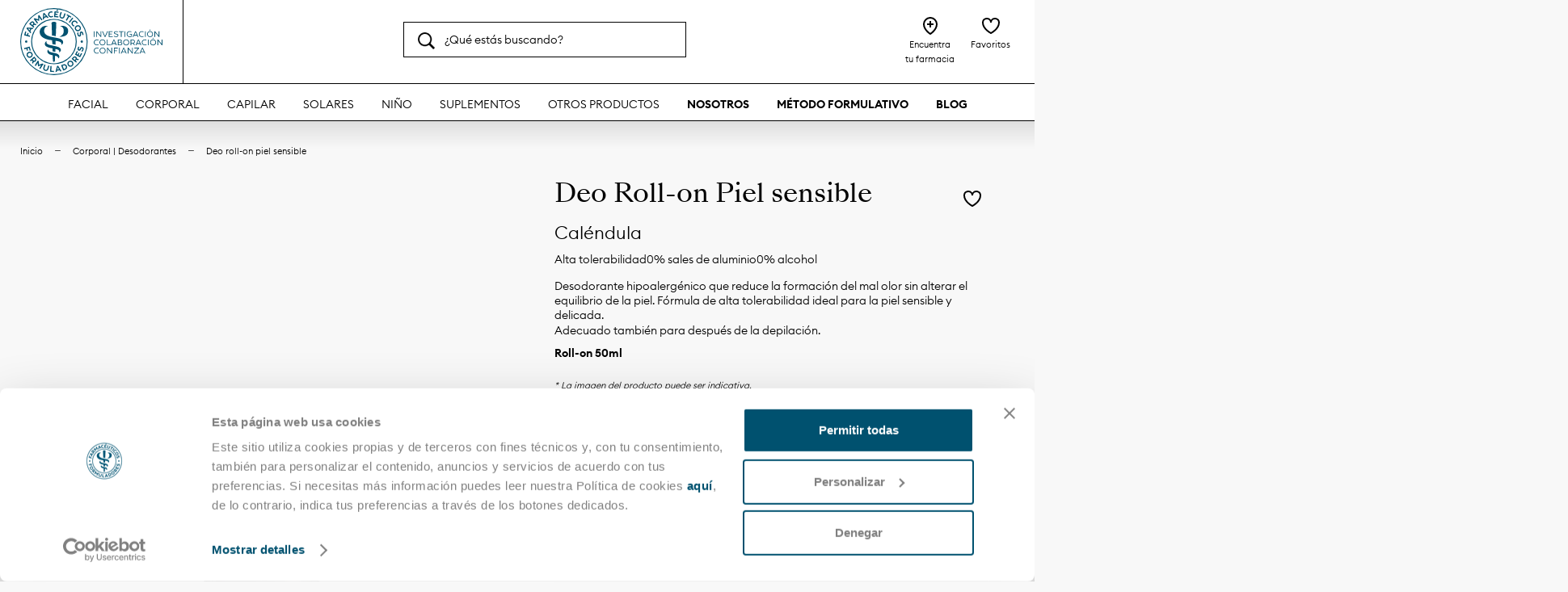

--- FILE ---
content_type: text/html; charset=utf-8
request_url: https://www.farmaceuticosformuladores.es/products/deo-roll-on-piel-sensible
body_size: 73178
content:




<!doctype html>
    <!--[if IE 9]> <html class="ie9 no-js supports-no-cookies" lang="es"> <![endif]-->
    <!--[if (gt IE 9)|!(IE)]><!--> <html class="no-js supports-no-cookies" lang="es"> <!--<![endif]-->
    <head>
      
    <script type="text/javascript">var destination = '/pages/security?view=security-block';
    window.location.href.indexOf(destination)
    function msieversion() {
        var ua   = window.navigator.userAgent,
            msie = ua.indexOf("MSIE ");

        if (msie > 0 || !!navigator.userAgent.match(/Trident.*rv\:11\./)) {
            // If Internet Explorer, return version number
            return true;
        }
        return false;
    }

    if (msieversion() && window.location.href.indexOf(destination) == -1) {
        window.location.href = destination;
    }
    </script>

      
      <meta charset="UTF-8">
      <meta http-equiv="X-UA-Compatible" content="IE=edge,chrome=1">
      <meta name="viewport" content="width=device-width, initial-scale=1.0">
      <meta name="theme-color" content="#666666">
      <link rel="canonical" href="https://www.farmaceuticosformuladores.es/products/deo-roll-on-piel-sensible">
      


















    
    
    

        

      
        <link rel="shortcut icon" href="//www.farmaceuticosformuladores.es/cdn/shop/files/Farmacisti_Preparatori_32x32.png?v=1653298108" type="image/png" />
      

      
      <title>Deo Roll-on Piel sensible
        
        
        
          &ndash; Farmacéuticos Formuladores</title>

      
        <meta name="description" content="​Desodorante hipoalergénico que reduce la formación del mal olor sin alterar el equilibrio de la piel. Fórmula de alta tolerabilidad ideal para la piel sensible y delicada.Adecuado también para después de la depilación​.Roll-on 50ml">
      

      <!-- /snippets/social-sharing.liquid --><meta property="og:site_name" content="Farmacéuticos Formuladores">
<meta property="og:url" content="https://www.farmaceuticosformuladores.es/products/deo-roll-on-piel-sensible">
<meta property="og:title" content="Deo Roll-on Piel sensible">
<meta property="og:type" content="product">
<meta property="og:description" content="​Desodorante hipoalergénico que reduce la formación del mal olor sin alterar el equilibrio de la piel. Fórmula de alta tolerabilidad ideal para la piel sensible y delicada.Adecuado también para después de la depilación​.Roll-on 50ml"><meta property="og:price:amount" content="0,00">
  <meta property="og:price:currency" content="EUR"><meta property="og:image" content="https://www.farmaceuticosformuladores.es/cdn/shop/files/FPIDDR32S.png?v=1719833724">
        <meta property="og:image:secure_url" content="https://www.farmaceuticosformuladores.es/cdn/shop/files/FPIDDR32S.png?v=1719833724">
        <meta property="og:image:height" content="1800">
        <meta property="og:image:width" content="1350">
<meta name="twitter:image" content="https://www.farmaceuticosformuladores.es/cdn/shop/files/FPIDDR32S_600x.png?v=1719833724">
    <meta name="twitter:image:width" content="600">
    <meta name="twitter:image:height" content="600">

<meta name="twitter:site" content="@">
<meta name="twitter:card" content="summary_large_image">
<meta name="twitter:title" content="Deo Roll-on Piel sensible">
<meta name="twitter:description" content="​Desodorante hipoalergénico que reduce la formación del mal olor sin alterar el equilibrio de la piel. Fórmula de alta tolerabilidad ideal para la piel sensible y delicada.Adecuado también para después de la depilación​.Roll-on 50ml">


      <script>
      var customerLogged =false;
      var customerNoPh =false;
      var customerType = "Altro";
      var phProdBaseUrl = 'https://uni-mscdn.azureedge.net/fpi-images/';
      
        var customerId = '';
        var customerToken = 'b613679a0814d9ec772f95d778c35fc5ff1697c493715653c6c712144292c5ad';
      
      

      </script>

      <!--[if (gt IE 9)|!(IE)]><!--><script src="//www.farmaceuticosformuladores.es/cdn/shop/t/3/assets/head.js?v=79131130236646727681611136594"></script><!--<![endif]-->
      <!--[if lt IE 9]><script src="//www.farmaceuticosformuladores.es/cdn/shop/t/3/assets/head.js?v=79131130236646727681611136594"></script><![endif]-->

      <script src="//www.farmaceuticosformuladores.es/cdn/shop/t/3/assets/pharmacies.js?v=118252862138450529591764085289" ></script>
      <script src="//www.farmaceuticosformuladores.es/cdn/shop/t/3/assets/wishlist.js?v=3614695805834239341764085289" ></script>
      <script src="//www.farmaceuticosformuladores.es/cdn/shop/t/3/assets/cart-product-list.js?v=60987031948091670531624882653" ></script>
      <script src="//www.farmaceuticosformuladores.es/cdn/shop/t/3/assets/alert-message.js?v=81712652090987710501613505785" ></script>
      <!--[if (gt IE 9)|!(IE)]><!--><script src="//www.farmaceuticosformuladores.es/cdn/shop/t/3/assets/theme.js?v=160712743661413070621729512513" defer="defer"></script><!--<![endif]-->
      <!--[if lt IE 9]><script src="//www.farmaceuticosformuladores.es/cdn/shop/t/3/assets/theme.js?v=160712743661413070621729512513"></script><![endif]-->

    


      <link href="//www.farmaceuticosformuladores.es/cdn/shop/t/3/assets/theme.scss.css?v=16514587695290744611729512509" rel="stylesheet" type="text/css" media="all" />
      <link href="//www.farmaceuticosformuladores.es/cdn/shop/t/3/assets/unifarco.scss.css?v=90905319994306489271729512517" rel="stylesheet" type="text/css" media="all" />

      <script>
        document.documentElement.className = document.documentElement.className.replace('no-js', 'js');

        window.theme = {
          strings: {
            addToCart: "Agregar al carrito",
            soldOut: "Agotado",
            unavailable: "No disponible",
            formFieldLimit: "Máximo {{ character }} caracteres"
          },
          pharmacyLocator: {
            svg: {
              markerDefault: "\/\/www.farmaceuticosformuladores.es\/cdn\/shop\/t\/3\/assets\/marker_pharmacy_default.svg?v=154191343187261702991707911573",
              markerActive: "\/\/www.farmaceuticosformuladores.es\/cdn\/shop\/t\/3\/assets\/marker_pharmacy_active.svg?v=126798187876605155781707911559",
              cluster: "\/\/www.farmaceuticosformuladores.es\/cdn\/shop\/t\/3\/assets\/cluster.svg?v=69955690291603621211611136577",
              callUs: "\/\/www.farmaceuticosformuladores.es\/cdn\/shop\/t\/3\/assets\/call_us.svg?v=3669891653311186481707911563",
              distancePh: "\/\/www.farmaceuticosformuladores.es\/cdn\/shop\/t\/3\/assets\/distance_ph.svg?v=532126731596959711707911562",
              myPosition: "\/\/www.farmaceuticosformuladores.es\/cdn\/shop\/t\/3\/assets\/my_position.svg?v=132683201540400927781707911556"
            },
            strings: {
              pharmaciesFound: "Farmacias encontradas",
              pharmacyFpGroup: "Farmacie Specializzate",
              pharmacyLogoAlt: "Pharmacy logo",
              ragioneSociale: "Nombre de negocio",
              contacts: "Contacto",
              services: "Servicios",
              timetable: "Horario",
              startBuying: "Empieza a comprar",
              pharmacyGoToPage: "Tarjeta de farmacia completa",
              dataNotAvailable: "Datos no disponibles",
              pharmacyFav: "Seleccionar farmacia",
              pharmacyActiveDetails: "Esta es tu farmacia favorita. \u003cbr\u003e Puedes cambiarla cuando quieras. \u003c\/br\u003e",
              pharmacyActiveFav: "Farmacia favorita",
              pharmacyActiveFavInfoWindow: "La tua farmacia di riferimento",
              pharmacyDetails: "Detalles de la farmacia",
              pharmacyIndication: "Direcciones",
              pharmacyShowOnMap: "mostrar en el mapa",
              showServices: "See all services",
              hideServices: "Nascondi servizi",
              pharmacyClosed: "Cerrado",
              weekdays : {
                'Monday' : 'Lunes',
                'Tuesday' : 'Martes',
                'Wednesday' : 'Miércoles',
                'Thursday' : 'Jueves',
                'Friday' : 'Viernes',
                'Saturday' : 'Sábado',
                'Sunday' : 'Domingo'
              }
            }
          },
          moneyFormat: "€{{amount_with_comma_separator}}",
          currency: "EUR",
          version: '1.2.3'
        };
      </script>

      <!-- snippets/list-available-countries.liquid -->
<script>
    

    

    sessionStorage.setItem('__checkout_countries', 'AF,AL,DE,AD,AO,AI,AG,SA,DZ,AR,AM,AW,AU,AT,AZ,BS,BD,BB,BH,BE,BZ,BJ,BM,BY,BO,BA,BW,BR,BN,BG,BF,BI,BT,CV,KH,CM,CA,BQ,QA,TD,CZ,CL,CN,CY,VA,CO,KM,CG,KR,CR,CI,HR,CW,DK,DM,EC,EG,SV,AE,ER,SK,SI,ES,US,EE,SZ,ET,PH,FI,FJ,FR,GA,GM,GE,GH,GI,GD,GR,GL,GP,GT,GF,GG,GN,GQ,GW,GY,HT,HN,HU,IN,ID,IQ,IE,NF,IM,CX,AC,IS,AX,KY,CC,CK,FO,GS,FK,PN,SB,TC,VG,UM,IL,IT,JM,JP,JE,JO,KZ,KE,KG,KI,XK,KW,LA,LS,LV,LB,LR,LY,LI,LT,LU,MK,MG,MY,MW,MV,ML,MT,MA,MQ,MU,MR,YT,MX,MD,MC,MN,ME,MS,MZ,MM,NA,NR,NP,NI,NE,NG,NU,NO,NC,NZ,OM,NL,PK,PA,PG,PY,PE,PF,PL,PT,HK,MO,GB,CF,CD,DO,RE,RW,RO,RU,EH,WS,BL,KN,SM,MF,PM,VC,SH,LC,ST,SN,RS,SC,SL,SG,SX,SO,LK,ZA,SD,SS,SE,CH,SR,SJ,TH,TW,TZ,TJ,IO,TF,PS,TL,TG,TK,TO,TT,TA,TN,TM,TR,TV,UA,UG,UY,UZ,VU,VE,VN,WF,YE,DJ,ZM,ZW,');
</script>

      

      <script>window.performance && window.performance.mark && window.performance.mark('shopify.content_for_header.start');</script><meta name="facebook-domain-verification" content="eyxqtci4qf146giinv70gm10qpbww9">
<meta id="shopify-digital-wallet" name="shopify-digital-wallet" content="/51613302953/digital_wallets/dialog">
<meta name="shopify-checkout-api-token" content="df5f87b856409c27f7ad244f3d7b53a2">
<meta id="in-context-paypal-metadata" data-shop-id="51613302953" data-venmo-supported="false" data-environment="production" data-locale="es_ES" data-paypal-v4="true" data-currency="EUR">
<link rel="alternate" type="application/json+oembed" href="https://www.farmaceuticosformuladores.es/products/deo-roll-on-piel-sensible.oembed">
<script async="async" src="/checkouts/internal/preloads.js?locale=es-IT"></script>
<script id="shopify-features" type="application/json">{"accessToken":"df5f87b856409c27f7ad244f3d7b53a2","betas":["rich-media-storefront-analytics"],"domain":"www.farmaceuticosformuladores.es","predictiveSearch":true,"shopId":51613302953,"locale":"es"}</script>
<script>var Shopify = Shopify || {};
Shopify.shop = "farmacisti-preparatori-es.myshopify.com";
Shopify.locale = "es";
Shopify.currency = {"active":"EUR","rate":"1.0"};
Shopify.country = "IT";
Shopify.theme = {"name":"Farmacisiti Preparatori - ES - Production","id":118493315241,"schema_name":"Broadcast","schema_version":"1.2.3","theme_store_id":null,"role":"main"};
Shopify.theme.handle = "null";
Shopify.theme.style = {"id":null,"handle":null};
Shopify.cdnHost = "www.farmaceuticosformuladores.es/cdn";
Shopify.routes = Shopify.routes || {};
Shopify.routes.root = "/";</script>
<script type="module">!function(o){(o.Shopify=o.Shopify||{}).modules=!0}(window);</script>
<script>!function(o){function n(){var o=[];function n(){o.push(Array.prototype.slice.apply(arguments))}return n.q=o,n}var t=o.Shopify=o.Shopify||{};t.loadFeatures=n(),t.autoloadFeatures=n()}(window);</script>
<script id="shop-js-analytics" type="application/json">{"pageType":"product"}</script>
<script defer="defer" async type="module" src="//www.farmaceuticosformuladores.es/cdn/shopifycloud/shop-js/modules/v2/client.init-shop-cart-sync_2Gr3Q33f.es.esm.js"></script>
<script defer="defer" async type="module" src="//www.farmaceuticosformuladores.es/cdn/shopifycloud/shop-js/modules/v2/chunk.common_noJfOIa7.esm.js"></script>
<script defer="defer" async type="module" src="//www.farmaceuticosformuladores.es/cdn/shopifycloud/shop-js/modules/v2/chunk.modal_Deo2FJQo.esm.js"></script>
<script type="module">
  await import("//www.farmaceuticosformuladores.es/cdn/shopifycloud/shop-js/modules/v2/client.init-shop-cart-sync_2Gr3Q33f.es.esm.js");
await import("//www.farmaceuticosformuladores.es/cdn/shopifycloud/shop-js/modules/v2/chunk.common_noJfOIa7.esm.js");
await import("//www.farmaceuticosformuladores.es/cdn/shopifycloud/shop-js/modules/v2/chunk.modal_Deo2FJQo.esm.js");

  window.Shopify.SignInWithShop?.initShopCartSync?.({"fedCMEnabled":true,"windoidEnabled":true});

</script>
<script>(function() {
  var isLoaded = false;
  function asyncLoad() {
    if (isLoaded) return;
    isLoaded = true;
    var urls = ["\/\/searchserverapi.com\/widgets\/shopify\/init.js?a=4R7v6Y3N6u\u0026shop=farmacisti-preparatori-es.myshopify.com"];
    for (var i = 0; i < urls.length; i++) {
      var s = document.createElement('script');
      s.type = 'text/javascript';
      s.async = true;
      s.src = urls[i];
      var x = document.getElementsByTagName('script')[0];
      x.parentNode.insertBefore(s, x);
    }
  };
  if(window.attachEvent) {
    window.attachEvent('onload', asyncLoad);
  } else {
    window.addEventListener('load', asyncLoad, false);
  }
})();</script>
<script id="__st">var __st={"a":51613302953,"offset":3600,"reqid":"c87049f8-9ab3-44ca-a174-cc0852875b62-1769069212","pageurl":"www.farmaceuticosformuladores.es\/products\/deo-roll-on-piel-sensible","u":"1624bd42e790","p":"product","rtyp":"product","rid":7110065979561};</script>
<script>window.ShopifyPaypalV4VisibilityTracking = true;</script>
<script id="captcha-bootstrap">!function(){'use strict';const t='contact',e='account',n='new_comment',o=[[t,t],['blogs',n],['comments',n],[t,'customer']],c=[[e,'customer_login'],[e,'guest_login'],[e,'recover_customer_password'],[e,'create_customer']],r=t=>t.map((([t,e])=>`form[action*='/${t}']:not([data-nocaptcha='true']) input[name='form_type'][value='${e}']`)).join(','),a=t=>()=>t?[...document.querySelectorAll(t)].map((t=>t.form)):[];function s(){const t=[...o],e=r(t);return a(e)}const i='password',u='form_key',d=['recaptcha-v3-token','g-recaptcha-response','h-captcha-response',i],f=()=>{try{return window.sessionStorage}catch{return}},m='__shopify_v',_=t=>t.elements[u];function p(t,e,n=!1){try{const o=window.sessionStorage,c=JSON.parse(o.getItem(e)),{data:r}=function(t){const{data:e,action:n}=t;return t[m]||n?{data:e,action:n}:{data:t,action:n}}(c);for(const[e,n]of Object.entries(r))t.elements[e]&&(t.elements[e].value=n);n&&o.removeItem(e)}catch(o){console.error('form repopulation failed',{error:o})}}const l='form_type',E='cptcha';function T(t){t.dataset[E]=!0}const w=window,h=w.document,L='Shopify',v='ce_forms',y='captcha';let A=!1;((t,e)=>{const n=(g='f06e6c50-85a8-45c8-87d0-21a2b65856fe',I='https://cdn.shopify.com/shopifycloud/storefront-forms-hcaptcha/ce_storefront_forms_captcha_hcaptcha.v1.5.2.iife.js',D={infoText:'Protegido por hCaptcha',privacyText:'Privacidad',termsText:'Términos'},(t,e,n)=>{const o=w[L][v],c=o.bindForm;if(c)return c(t,g,e,D).then(n);var r;o.q.push([[t,g,e,D],n]),r=I,A||(h.body.append(Object.assign(h.createElement('script'),{id:'captcha-provider',async:!0,src:r})),A=!0)});var g,I,D;w[L]=w[L]||{},w[L][v]=w[L][v]||{},w[L][v].q=[],w[L][y]=w[L][y]||{},w[L][y].protect=function(t,e){n(t,void 0,e),T(t)},Object.freeze(w[L][y]),function(t,e,n,w,h,L){const[v,y,A,g]=function(t,e,n){const i=e?o:[],u=t?c:[],d=[...i,...u],f=r(d),m=r(i),_=r(d.filter((([t,e])=>n.includes(e))));return[a(f),a(m),a(_),s()]}(w,h,L),I=t=>{const e=t.target;return e instanceof HTMLFormElement?e:e&&e.form},D=t=>v().includes(t);t.addEventListener('submit',(t=>{const e=I(t);if(!e)return;const n=D(e)&&!e.dataset.hcaptchaBound&&!e.dataset.recaptchaBound,o=_(e),c=g().includes(e)&&(!o||!o.value);(n||c)&&t.preventDefault(),c&&!n&&(function(t){try{if(!f())return;!function(t){const e=f();if(!e)return;const n=_(t);if(!n)return;const o=n.value;o&&e.removeItem(o)}(t);const e=Array.from(Array(32),(()=>Math.random().toString(36)[2])).join('');!function(t,e){_(t)||t.append(Object.assign(document.createElement('input'),{type:'hidden',name:u})),t.elements[u].value=e}(t,e),function(t,e){const n=f();if(!n)return;const o=[...t.querySelectorAll(`input[type='${i}']`)].map((({name:t})=>t)),c=[...d,...o],r={};for(const[a,s]of new FormData(t).entries())c.includes(a)||(r[a]=s);n.setItem(e,JSON.stringify({[m]:1,action:t.action,data:r}))}(t,e)}catch(e){console.error('failed to persist form',e)}}(e),e.submit())}));const S=(t,e)=>{t&&!t.dataset[E]&&(n(t,e.some((e=>e===t))),T(t))};for(const o of['focusin','change'])t.addEventListener(o,(t=>{const e=I(t);D(e)&&S(e,y())}));const B=e.get('form_key'),M=e.get(l),P=B&&M;t.addEventListener('DOMContentLoaded',(()=>{const t=y();if(P)for(const e of t)e.elements[l].value===M&&p(e,B);[...new Set([...A(),...v().filter((t=>'true'===t.dataset.shopifyCaptcha))])].forEach((e=>S(e,t)))}))}(h,new URLSearchParams(w.location.search),n,t,e,['guest_login'])})(!0,!0)}();</script>
<script integrity="sha256-4kQ18oKyAcykRKYeNunJcIwy7WH5gtpwJnB7kiuLZ1E=" data-source-attribution="shopify.loadfeatures" defer="defer" src="//www.farmaceuticosformuladores.es/cdn/shopifycloud/storefront/assets/storefront/load_feature-a0a9edcb.js" crossorigin="anonymous"></script>
<script data-source-attribution="shopify.dynamic_checkout.dynamic.init">var Shopify=Shopify||{};Shopify.PaymentButton=Shopify.PaymentButton||{isStorefrontPortableWallets:!0,init:function(){window.Shopify.PaymentButton.init=function(){};var t=document.createElement("script");t.src="https://www.farmaceuticosformuladores.es/cdn/shopifycloud/portable-wallets/latest/portable-wallets.es.js",t.type="module",document.head.appendChild(t)}};
</script>
<script data-source-attribution="shopify.dynamic_checkout.buyer_consent">
  function portableWalletsHideBuyerConsent(e){var t=document.getElementById("shopify-buyer-consent"),n=document.getElementById("shopify-subscription-policy-button");t&&n&&(t.classList.add("hidden"),t.setAttribute("aria-hidden","true"),n.removeEventListener("click",e))}function portableWalletsShowBuyerConsent(e){var t=document.getElementById("shopify-buyer-consent"),n=document.getElementById("shopify-subscription-policy-button");t&&n&&(t.classList.remove("hidden"),t.removeAttribute("aria-hidden"),n.addEventListener("click",e))}window.Shopify?.PaymentButton&&(window.Shopify.PaymentButton.hideBuyerConsent=portableWalletsHideBuyerConsent,window.Shopify.PaymentButton.showBuyerConsent=portableWalletsShowBuyerConsent);
</script>
<script data-source-attribution="shopify.dynamic_checkout.cart.bootstrap">document.addEventListener("DOMContentLoaded",(function(){function t(){return document.querySelector("shopify-accelerated-checkout-cart, shopify-accelerated-checkout")}if(t())Shopify.PaymentButton.init();else{new MutationObserver((function(e,n){t()&&(Shopify.PaymentButton.init(),n.disconnect())})).observe(document.body,{childList:!0,subtree:!0})}}));
</script>
<link id="shopify-accelerated-checkout-styles" rel="stylesheet" media="screen" href="https://www.farmaceuticosformuladores.es/cdn/shopifycloud/portable-wallets/latest/accelerated-checkout-backwards-compat.css" crossorigin="anonymous">
<style id="shopify-accelerated-checkout-cart">
        #shopify-buyer-consent {
  margin-top: 1em;
  display: inline-block;
  width: 100%;
}

#shopify-buyer-consent.hidden {
  display: none;
}

#shopify-subscription-policy-button {
  background: none;
  border: none;
  padding: 0;
  text-decoration: underline;
  font-size: inherit;
  cursor: pointer;
}

#shopify-subscription-policy-button::before {
  box-shadow: none;
}

      </style>
<script id="sections-script" data-sections="product-recommendations" defer="defer" src="//www.farmaceuticosformuladores.es/cdn/shop/t/3/compiled_assets/scripts.js?v=4480"></script>
<script>window.performance && window.performance.mark && window.performance.mark('shopify.content_for_header.end');</script>

      
    <!--Gem_Page_Header_Script-->
        


    <!--End_Gem_Page_Header_Script-->
      <!-- Google Tag Manager -->
<script>(function(w,d,s,l,i){w[l]=w[l]||[];w[l].push({'gtm.start':
new Date().getTime(),event:'gtm.js'});var f=d.getElementsByTagName(s)[0],
j=d.createElement(s),dl=l!='dataLayer'?'&l='+l:'';j.async=true;j.src=
'https://www.googletagmanager.com/gtm.js?id='+i+dl;f.parentNode.insertBefore(j,f);
})(window,document,'script','dataLayer','GTM-MKXGRH9');</script>
<!-- End Google Tag Manager -->
<!-- cookiebot-->
<script id="Cookiebot" src="https://consent.cookiebot.com/uc.js" data-cbid="d1b8982d-a038-49cc-8030-2824a5eae562" data-blockingmode="auto" type="text/javascript"></script>
<!-- cookiebot end-->
    

    <script id="Cookiebot" src="https://consent.cookiebot.com/uc.js" data-cbid="eef08959-5b5f-4e98-bb21-437a9e3f8c6d" type="text/javascript"></script>

    


    

    
  
<link href="https://monorail-edge.shopifysvc.com" rel="dns-prefetch">
<script>(function(){if ("sendBeacon" in navigator && "performance" in window) {try {var session_token_from_headers = performance.getEntriesByType('navigation')[0].serverTiming.find(x => x.name == '_s').description;} catch {var session_token_from_headers = undefined;}var session_cookie_matches = document.cookie.match(/_shopify_s=([^;]*)/);var session_token_from_cookie = session_cookie_matches && session_cookie_matches.length === 2 ? session_cookie_matches[1] : "";var session_token = session_token_from_headers || session_token_from_cookie || "";function handle_abandonment_event(e) {var entries = performance.getEntries().filter(function(entry) {return /monorail-edge.shopifysvc.com/.test(entry.name);});if (!window.abandonment_tracked && entries.length === 0) {window.abandonment_tracked = true;var currentMs = Date.now();var navigation_start = performance.timing.navigationStart;var payload = {shop_id: 51613302953,url: window.location.href,navigation_start,duration: currentMs - navigation_start,session_token,page_type: "product"};window.navigator.sendBeacon("https://monorail-edge.shopifysvc.com/v1/produce", JSON.stringify({schema_id: "online_store_buyer_site_abandonment/1.1",payload: payload,metadata: {event_created_at_ms: currentMs,event_sent_at_ms: currentMs}}));}}window.addEventListener('pagehide', handle_abandonment_event);}}());</script>
<script id="web-pixels-manager-setup">(function e(e,d,r,n,o){if(void 0===o&&(o={}),!Boolean(null===(a=null===(i=window.Shopify)||void 0===i?void 0:i.analytics)||void 0===a?void 0:a.replayQueue)){var i,a;window.Shopify=window.Shopify||{};var t=window.Shopify;t.analytics=t.analytics||{};var s=t.analytics;s.replayQueue=[],s.publish=function(e,d,r){return s.replayQueue.push([e,d,r]),!0};try{self.performance.mark("wpm:start")}catch(e){}var l=function(){var e={modern:/Edge?\/(1{2}[4-9]|1[2-9]\d|[2-9]\d{2}|\d{4,})\.\d+(\.\d+|)|Firefox\/(1{2}[4-9]|1[2-9]\d|[2-9]\d{2}|\d{4,})\.\d+(\.\d+|)|Chrom(ium|e)\/(9{2}|\d{3,})\.\d+(\.\d+|)|(Maci|X1{2}).+ Version\/(15\.\d+|(1[6-9]|[2-9]\d|\d{3,})\.\d+)([,.]\d+|)( \(\w+\)|)( Mobile\/\w+|) Safari\/|Chrome.+OPR\/(9{2}|\d{3,})\.\d+\.\d+|(CPU[ +]OS|iPhone[ +]OS|CPU[ +]iPhone|CPU IPhone OS|CPU iPad OS)[ +]+(15[._]\d+|(1[6-9]|[2-9]\d|\d{3,})[._]\d+)([._]\d+|)|Android:?[ /-](13[3-9]|1[4-9]\d|[2-9]\d{2}|\d{4,})(\.\d+|)(\.\d+|)|Android.+Firefox\/(13[5-9]|1[4-9]\d|[2-9]\d{2}|\d{4,})\.\d+(\.\d+|)|Android.+Chrom(ium|e)\/(13[3-9]|1[4-9]\d|[2-9]\d{2}|\d{4,})\.\d+(\.\d+|)|SamsungBrowser\/([2-9]\d|\d{3,})\.\d+/,legacy:/Edge?\/(1[6-9]|[2-9]\d|\d{3,})\.\d+(\.\d+|)|Firefox\/(5[4-9]|[6-9]\d|\d{3,})\.\d+(\.\d+|)|Chrom(ium|e)\/(5[1-9]|[6-9]\d|\d{3,})\.\d+(\.\d+|)([\d.]+$|.*Safari\/(?![\d.]+ Edge\/[\d.]+$))|(Maci|X1{2}).+ Version\/(10\.\d+|(1[1-9]|[2-9]\d|\d{3,})\.\d+)([,.]\d+|)( \(\w+\)|)( Mobile\/\w+|) Safari\/|Chrome.+OPR\/(3[89]|[4-9]\d|\d{3,})\.\d+\.\d+|(CPU[ +]OS|iPhone[ +]OS|CPU[ +]iPhone|CPU IPhone OS|CPU iPad OS)[ +]+(10[._]\d+|(1[1-9]|[2-9]\d|\d{3,})[._]\d+)([._]\d+|)|Android:?[ /-](13[3-9]|1[4-9]\d|[2-9]\d{2}|\d{4,})(\.\d+|)(\.\d+|)|Mobile Safari.+OPR\/([89]\d|\d{3,})\.\d+\.\d+|Android.+Firefox\/(13[5-9]|1[4-9]\d|[2-9]\d{2}|\d{4,})\.\d+(\.\d+|)|Android.+Chrom(ium|e)\/(13[3-9]|1[4-9]\d|[2-9]\d{2}|\d{4,})\.\d+(\.\d+|)|Android.+(UC? ?Browser|UCWEB|U3)[ /]?(15\.([5-9]|\d{2,})|(1[6-9]|[2-9]\d|\d{3,})\.\d+)\.\d+|SamsungBrowser\/(5\.\d+|([6-9]|\d{2,})\.\d+)|Android.+MQ{2}Browser\/(14(\.(9|\d{2,})|)|(1[5-9]|[2-9]\d|\d{3,})(\.\d+|))(\.\d+|)|K[Aa][Ii]OS\/(3\.\d+|([4-9]|\d{2,})\.\d+)(\.\d+|)/},d=e.modern,r=e.legacy,n=navigator.userAgent;return n.match(d)?"modern":n.match(r)?"legacy":"unknown"}(),u="modern"===l?"modern":"legacy",c=(null!=n?n:{modern:"",legacy:""})[u],f=function(e){return[e.baseUrl,"/wpm","/b",e.hashVersion,"modern"===e.buildTarget?"m":"l",".js"].join("")}({baseUrl:d,hashVersion:r,buildTarget:u}),m=function(e){var d=e.version,r=e.bundleTarget,n=e.surface,o=e.pageUrl,i=e.monorailEndpoint;return{emit:function(e){var a=e.status,t=e.errorMsg,s=(new Date).getTime(),l=JSON.stringify({metadata:{event_sent_at_ms:s},events:[{schema_id:"web_pixels_manager_load/3.1",payload:{version:d,bundle_target:r,page_url:o,status:a,surface:n,error_msg:t},metadata:{event_created_at_ms:s}}]});if(!i)return console&&console.warn&&console.warn("[Web Pixels Manager] No Monorail endpoint provided, skipping logging."),!1;try{return self.navigator.sendBeacon.bind(self.navigator)(i,l)}catch(e){}var u=new XMLHttpRequest;try{return u.open("POST",i,!0),u.setRequestHeader("Content-Type","text/plain"),u.send(l),!0}catch(e){return console&&console.warn&&console.warn("[Web Pixels Manager] Got an unhandled error while logging to Monorail."),!1}}}}({version:r,bundleTarget:l,surface:e.surface,pageUrl:self.location.href,monorailEndpoint:e.monorailEndpoint});try{o.browserTarget=l,function(e){var d=e.src,r=e.async,n=void 0===r||r,o=e.onload,i=e.onerror,a=e.sri,t=e.scriptDataAttributes,s=void 0===t?{}:t,l=document.createElement("script"),u=document.querySelector("head"),c=document.querySelector("body");if(l.async=n,l.src=d,a&&(l.integrity=a,l.crossOrigin="anonymous"),s)for(var f in s)if(Object.prototype.hasOwnProperty.call(s,f))try{l.dataset[f]=s[f]}catch(e){}if(o&&l.addEventListener("load",o),i&&l.addEventListener("error",i),u)u.appendChild(l);else{if(!c)throw new Error("Did not find a head or body element to append the script");c.appendChild(l)}}({src:f,async:!0,onload:function(){if(!function(){var e,d;return Boolean(null===(d=null===(e=window.Shopify)||void 0===e?void 0:e.analytics)||void 0===d?void 0:d.initialized)}()){var d=window.webPixelsManager.init(e)||void 0;if(d){var r=window.Shopify.analytics;r.replayQueue.forEach((function(e){var r=e[0],n=e[1],o=e[2];d.publishCustomEvent(r,n,o)})),r.replayQueue=[],r.publish=d.publishCustomEvent,r.visitor=d.visitor,r.initialized=!0}}},onerror:function(){return m.emit({status:"failed",errorMsg:"".concat(f," has failed to load")})},sri:function(e){var d=/^sha384-[A-Za-z0-9+/=]+$/;return"string"==typeof e&&d.test(e)}(c)?c:"",scriptDataAttributes:o}),m.emit({status:"loading"})}catch(e){m.emit({status:"failed",errorMsg:(null==e?void 0:e.message)||"Unknown error"})}}})({shopId: 51613302953,storefrontBaseUrl: "https://www.farmaceuticosformuladores.es",extensionsBaseUrl: "https://extensions.shopifycdn.com/cdn/shopifycloud/web-pixels-manager",monorailEndpoint: "https://monorail-edge.shopifysvc.com/unstable/produce_batch",surface: "storefront-renderer",enabledBetaFlags: ["2dca8a86"],webPixelsConfigList: [{"id":"604897625","configuration":"{\"apiKey\":\"4R7v6Y3N6u\", \"host\":\"searchserverapi.com\"}","eventPayloadVersion":"v1","runtimeContext":"STRICT","scriptVersion":"5559ea45e47b67d15b30b79e7c6719da","type":"APP","apiClientId":578825,"privacyPurposes":["ANALYTICS"],"dataSharingAdjustments":{"protectedCustomerApprovalScopes":["read_customer_personal_data"]}},{"id":"266174809","configuration":"{\"pixel_id\":\"216193317311028\",\"pixel_type\":\"facebook_pixel\",\"metaapp_system_user_token\":\"-\"}","eventPayloadVersion":"v1","runtimeContext":"OPEN","scriptVersion":"ca16bc87fe92b6042fbaa3acc2fbdaa6","type":"APP","apiClientId":2329312,"privacyPurposes":["ANALYTICS","MARKETING","SALE_OF_DATA"],"dataSharingAdjustments":{"protectedCustomerApprovalScopes":["read_customer_address","read_customer_email","read_customer_name","read_customer_personal_data","read_customer_phone"]}},{"id":"shopify-app-pixel","configuration":"{}","eventPayloadVersion":"v1","runtimeContext":"STRICT","scriptVersion":"0450","apiClientId":"shopify-pixel","type":"APP","privacyPurposes":["ANALYTICS","MARKETING"]},{"id":"shopify-custom-pixel","eventPayloadVersion":"v1","runtimeContext":"LAX","scriptVersion":"0450","apiClientId":"shopify-pixel","type":"CUSTOM","privacyPurposes":["ANALYTICS","MARKETING"]}],isMerchantRequest: false,initData: {"shop":{"name":"Farmacéuticos Formuladores","paymentSettings":{"currencyCode":"EUR"},"myshopifyDomain":"farmacisti-preparatori-es.myshopify.com","countryCode":"IT","storefrontUrl":"https:\/\/www.farmaceuticosformuladores.es"},"customer":null,"cart":null,"checkout":null,"productVariants":[{"price":{"amount":0.0,"currencyCode":"EUR"},"product":{"title":"Deo Roll-on Piel sensible","vendor":"Farmacisti preparatori","id":"7110065979561","untranslatedTitle":"Deo Roll-on Piel sensible","url":"\/products\/deo-roll-on-piel-sensible","type":"simple"},"id":"40936690385065","image":{"src":"\/\/www.farmaceuticosformuladores.es\/cdn\/shop\/files\/FPIDDR32S.png?v=1719833724"},"sku":"FPIDDR32S","title":"Default Title","untranslatedTitle":"Default Title"}],"purchasingCompany":null},},"https://www.farmaceuticosformuladores.es/cdn","fcfee988w5aeb613cpc8e4bc33m6693e112",{"modern":"","legacy":""},{"shopId":"51613302953","storefrontBaseUrl":"https:\/\/www.farmaceuticosformuladores.es","extensionBaseUrl":"https:\/\/extensions.shopifycdn.com\/cdn\/shopifycloud\/web-pixels-manager","surface":"storefront-renderer","enabledBetaFlags":"[\"2dca8a86\"]","isMerchantRequest":"false","hashVersion":"fcfee988w5aeb613cpc8e4bc33m6693e112","publish":"custom","events":"[[\"page_viewed\",{}],[\"product_viewed\",{\"productVariant\":{\"price\":{\"amount\":0.0,\"currencyCode\":\"EUR\"},\"product\":{\"title\":\"Deo Roll-on Piel sensible\",\"vendor\":\"Farmacisti preparatori\",\"id\":\"7110065979561\",\"untranslatedTitle\":\"Deo Roll-on Piel sensible\",\"url\":\"\/products\/deo-roll-on-piel-sensible\",\"type\":\"simple\"},\"id\":\"40936690385065\",\"image\":{\"src\":\"\/\/www.farmaceuticosformuladores.es\/cdn\/shop\/files\/FPIDDR32S.png?v=1719833724\"},\"sku\":\"FPIDDR32S\",\"title\":\"Default Title\",\"untranslatedTitle\":\"Default Title\"}}]]"});</script><script>
  window.ShopifyAnalytics = window.ShopifyAnalytics || {};
  window.ShopifyAnalytics.meta = window.ShopifyAnalytics.meta || {};
  window.ShopifyAnalytics.meta.currency = 'EUR';
  var meta = {"product":{"id":7110065979561,"gid":"gid:\/\/shopify\/Product\/7110065979561","vendor":"Farmacisti preparatori","type":"simple","handle":"deo-roll-on-piel-sensible","variants":[{"id":40936690385065,"price":0,"name":"Deo Roll-on Piel sensible","public_title":null,"sku":"FPIDDR32S"}],"remote":false},"page":{"pageType":"product","resourceType":"product","resourceId":7110065979561,"requestId":"c87049f8-9ab3-44ca-a174-cc0852875b62-1769069212"}};
  for (var attr in meta) {
    window.ShopifyAnalytics.meta[attr] = meta[attr];
  }
</script>
<script class="analytics">
  (function () {
    var customDocumentWrite = function(content) {
      var jquery = null;

      if (window.jQuery) {
        jquery = window.jQuery;
      } else if (window.Checkout && window.Checkout.$) {
        jquery = window.Checkout.$;
      }

      if (jquery) {
        jquery('body').append(content);
      }
    };

    var hasLoggedConversion = function(token) {
      if (token) {
        return document.cookie.indexOf('loggedConversion=' + token) !== -1;
      }
      return false;
    }

    var setCookieIfConversion = function(token) {
      if (token) {
        var twoMonthsFromNow = new Date(Date.now());
        twoMonthsFromNow.setMonth(twoMonthsFromNow.getMonth() + 2);

        document.cookie = 'loggedConversion=' + token + '; expires=' + twoMonthsFromNow;
      }
    }

    var trekkie = window.ShopifyAnalytics.lib = window.trekkie = window.trekkie || [];
    if (trekkie.integrations) {
      return;
    }
    trekkie.methods = [
      'identify',
      'page',
      'ready',
      'track',
      'trackForm',
      'trackLink'
    ];
    trekkie.factory = function(method) {
      return function() {
        var args = Array.prototype.slice.call(arguments);
        args.unshift(method);
        trekkie.push(args);
        return trekkie;
      };
    };
    for (var i = 0; i < trekkie.methods.length; i++) {
      var key = trekkie.methods[i];
      trekkie[key] = trekkie.factory(key);
    }
    trekkie.load = function(config) {
      trekkie.config = config || {};
      trekkie.config.initialDocumentCookie = document.cookie;
      var first = document.getElementsByTagName('script')[0];
      var script = document.createElement('script');
      script.type = 'text/javascript';
      script.onerror = function(e) {
        var scriptFallback = document.createElement('script');
        scriptFallback.type = 'text/javascript';
        scriptFallback.onerror = function(error) {
                var Monorail = {
      produce: function produce(monorailDomain, schemaId, payload) {
        var currentMs = new Date().getTime();
        var event = {
          schema_id: schemaId,
          payload: payload,
          metadata: {
            event_created_at_ms: currentMs,
            event_sent_at_ms: currentMs
          }
        };
        return Monorail.sendRequest("https://" + monorailDomain + "/v1/produce", JSON.stringify(event));
      },
      sendRequest: function sendRequest(endpointUrl, payload) {
        // Try the sendBeacon API
        if (window && window.navigator && typeof window.navigator.sendBeacon === 'function' && typeof window.Blob === 'function' && !Monorail.isIos12()) {
          var blobData = new window.Blob([payload], {
            type: 'text/plain'
          });

          if (window.navigator.sendBeacon(endpointUrl, blobData)) {
            return true;
          } // sendBeacon was not successful

        } // XHR beacon

        var xhr = new XMLHttpRequest();

        try {
          xhr.open('POST', endpointUrl);
          xhr.setRequestHeader('Content-Type', 'text/plain');
          xhr.send(payload);
        } catch (e) {
          console.log(e);
        }

        return false;
      },
      isIos12: function isIos12() {
        return window.navigator.userAgent.lastIndexOf('iPhone; CPU iPhone OS 12_') !== -1 || window.navigator.userAgent.lastIndexOf('iPad; CPU OS 12_') !== -1;
      }
    };
    Monorail.produce('monorail-edge.shopifysvc.com',
      'trekkie_storefront_load_errors/1.1',
      {shop_id: 51613302953,
      theme_id: 118493315241,
      app_name: "storefront",
      context_url: window.location.href,
      source_url: "//www.farmaceuticosformuladores.es/cdn/s/trekkie.storefront.1bbfab421998800ff09850b62e84b8915387986d.min.js"});

        };
        scriptFallback.async = true;
        scriptFallback.src = '//www.farmaceuticosformuladores.es/cdn/s/trekkie.storefront.1bbfab421998800ff09850b62e84b8915387986d.min.js';
        first.parentNode.insertBefore(scriptFallback, first);
      };
      script.async = true;
      script.src = '//www.farmaceuticosformuladores.es/cdn/s/trekkie.storefront.1bbfab421998800ff09850b62e84b8915387986d.min.js';
      first.parentNode.insertBefore(script, first);
    };
    trekkie.load(
      {"Trekkie":{"appName":"storefront","development":false,"defaultAttributes":{"shopId":51613302953,"isMerchantRequest":null,"themeId":118493315241,"themeCityHash":"2890161075636725084","contentLanguage":"es","currency":"EUR"},"isServerSideCookieWritingEnabled":true,"monorailRegion":"shop_domain","enabledBetaFlags":["65f19447"]},"Session Attribution":{},"S2S":{"facebookCapiEnabled":true,"source":"trekkie-storefront-renderer","apiClientId":580111}}
    );

    var loaded = false;
    trekkie.ready(function() {
      if (loaded) return;
      loaded = true;

      window.ShopifyAnalytics.lib = window.trekkie;

      var originalDocumentWrite = document.write;
      document.write = customDocumentWrite;
      try { window.ShopifyAnalytics.merchantGoogleAnalytics.call(this); } catch(error) {};
      document.write = originalDocumentWrite;

      window.ShopifyAnalytics.lib.page(null,{"pageType":"product","resourceType":"product","resourceId":7110065979561,"requestId":"c87049f8-9ab3-44ca-a174-cc0852875b62-1769069212","shopifyEmitted":true});

      var match = window.location.pathname.match(/checkouts\/(.+)\/(thank_you|post_purchase)/)
      var token = match? match[1]: undefined;
      if (!hasLoggedConversion(token)) {
        setCookieIfConversion(token);
        window.ShopifyAnalytics.lib.track("Viewed Product",{"currency":"EUR","variantId":40936690385065,"productId":7110065979561,"productGid":"gid:\/\/shopify\/Product\/7110065979561","name":"Deo Roll-on Piel sensible","price":"0.00","sku":"FPIDDR32S","brand":"Farmacisti preparatori","variant":null,"category":"simple","nonInteraction":true,"remote":false},undefined,undefined,{"shopifyEmitted":true});
      window.ShopifyAnalytics.lib.track("monorail:\/\/trekkie_storefront_viewed_product\/1.1",{"currency":"EUR","variantId":40936690385065,"productId":7110065979561,"productGid":"gid:\/\/shopify\/Product\/7110065979561","name":"Deo Roll-on Piel sensible","price":"0.00","sku":"FPIDDR32S","brand":"Farmacisti preparatori","variant":null,"category":"simple","nonInteraction":true,"remote":false,"referer":"https:\/\/www.farmaceuticosformuladores.es\/products\/deo-roll-on-piel-sensible"});
      }
    });


        var eventsListenerScript = document.createElement('script');
        eventsListenerScript.async = true;
        eventsListenerScript.src = "//www.farmaceuticosformuladores.es/cdn/shopifycloud/storefront/assets/shop_events_listener-3da45d37.js";
        document.getElementsByTagName('head')[0].appendChild(eventsListenerScript);

})();</script>
<script
  defer
  src="https://www.farmaceuticosformuladores.es/cdn/shopifycloud/perf-kit/shopify-perf-kit-3.0.4.min.js"
  data-application="storefront-renderer"
  data-shop-id="51613302953"
  data-render-region="gcp-us-east1"
  data-page-type="product"
  data-theme-instance-id="118493315241"
  data-theme-name="Broadcast"
  data-theme-version="1.2.3"
  data-monorail-region="shop_domain"
  data-resource-timing-sampling-rate="10"
  data-shs="true"
  data-shs-beacon="true"
  data-shs-export-with-fetch="true"
  data-shs-logs-sample-rate="1"
  data-shs-beacon-endpoint="https://www.farmaceuticosformuladores.es/api/collect"
></script>
</head>

    
    <body id="deo-roll-on-piel-sensible" class="template-product  template-product--" data-promo="false" data-animations="true" data-endless-scroll="true">
      
       <!-- Google Tag Manager (noscript) -->
<noscript><iframe src="https://www.googletagmanager.com/ns.html?id=GTM-MKXGRH9" height="0" width="0" style="display:none;visibility:hidden"></iframe></noscript>
<!-- End Google Tag Manager (noscript) -->
      
      
        
      

      <script>
    var GTM = {
        checkDataLayer: function() {
            if (typeof dataLayer === "undefined") {
                return false;
            }
        },
        trackLocatorHomeView: function() {
            this.checkDataLayer();

            let user_type = "Guest";

            
                let p_type = "product";
            

            if(customerLogged){
                let ph = localStorage.getItem('pharmacy_details') || null,
                    pharmacy_name = 'Farmacia Unifarco',
                    pharmacy_code = customerPh;

                user_type = null;

                user_type = (Object.values(user_type).includes("u_type|dip") || Object.values(user_type).includes("u_type|coll")) ? "interno" : "esterno";


                if(ph != null) {
                    ph = JSON.parse(ph);
                    pharmacy_name = ph.NomeFarmacia;
                    pharmacy_code = ph.CodiceX3;
                }

                dataLayer.push({
                    'event': 'homeview',
                    'pageType': p_type,
                    'userPharmacyName': pharmacy_name,
                    'userPharmacyId': pharmacy_code,
                    'userCustomerType': user_type
                });

            } else{

                dataLayer.push({
                    'event': 'homeview',
                    'pageType': p_type,
                    'visitorType': user_type
                });
            }
        },
        trackLocatorSearch: function(search_city, filter_service, search_type) {
            this.checkDataLayer();
            dataLayer.push({
                'event': 'ricerca-store',
                'queryGeo': search_city,
                'filterService': filter_service,
                'searchType': search_type
            });
        },
        trackImpressionView: function(pharmacies, address_searched, filter_service) {
            this.checkDataLayer();
            var impressions = [];
            var position = 1;
            for (i in pharmacies) {
                var ph = pharmacies[i];
                impressions.push(
                    {
                        'id': ph.CodiceX3,
                        'name': ph.NomeFarmacia,
                        'category': address_searched,
                        'list': 'Search results - ' + filter_service,
                        'position': position
                    }
                );
                position ++;
            }

            dataLayer.push({
                event: 'eec.impressionView',
                ecommerce: {
                    impressions
                }
            });
        },
        trackPharmacyDetails: function (pharmacy, listPosition, address_searched, filter_service) {
            this.checkDataLayer();
            dataLayer.push({
                event: 'eec.detail',
                ecommerce: {
                    detail: {
                        actionField: {
                            list: 'Search results - ' + filter_service
                        },
                        products: [{
                            id: pharmacy.CodiceX3,
                            name: pharmacy.NomeFarmacia,
                            category: address_searched,
                            position: listPosition
                        }]
                    }
                }
            });
        },
        trackPharmacyContacts: function (pharmacy, listPosition, address_searched, filter_service) {
            this.checkDataLayer();
            dataLayer.push({
                event: 'eec.add',
                ecommerce: {
                    add: {
                        actionField: {
                            list: 'Search results - ' + filter_service
                        },
                        products: [{
                            id: pharmacy.CodiceX3,
                            name: pharmacy.NomeFarmacia,
                            category: address_searched,
                            position: listPosition
                        }]
                    }
                }
            });
        },
        trackPharmacyDetailsContacts: function (pharmacy, interaction_type) {
            this.checkDataLayer();
            dataLayer.push({
                'event': 'store-contact',
                'storeName': pharmacy.nomeFarmacia || pharmacy.NomeFarmacia,
                'storeId': pharmacy.codiceX3 || pharmacy.CodiceX3,
                'storeInteractionType': `click ${interaction_type}`
            });
        },
        trackFavPharmacy: function (pharmacy, choiceType) {
            this.checkDataLayer();
            dataLayer.push({
                'event': 'store-set-preferred',
                'storeName': pharmacy.NomeFarmacia,
                'storeId': pharmacy.CodiceX3,
                'choiceType': choiceType
            });
        },
        trackFavPharmacyConfirmation: function (pharmacy, listPosition, address_searched, filter_service) {
            this.checkDataLayer();
            if (typeof filter_service != 'undefined') {
                var transaction_id = filter_service.slice(0,4) + (Math.floor(Date.now()/1000000));
            }else {
                var transaction_id = 'IDTR' + (Math.floor(Date.now()/1000000));
            }

            dataLayer.push({
                event: 'eec.purchase',
                ecommerce: {
                    currencyCode: 'EUR',
                    purchase: {
                        actionField: {
                            list: 'Search results - ' + filter_service,
                            id: transaction_id,
                            revenue: '1.00'
                        },
                        products: [{
                            id: pharmacy.CodiceX3,
                            name: pharmacy.NomeFarmacia,
                            category: address_searched,
                            position: listPosition
                        }]
                    }
                }
            });
        },
        trackLogin: function () {
            /* check whether the user was able to log in */
            if (document.URL.indexOf("?login=true") != -1) {
                this.checkDataLayer();
                /* if user is logged in, push to google tag manager */
                dataLayer.push({
                    event: 'submit-form-login-ok',
                    method: 'standard'
                });
            }
        },
        trackFormError: function (form, error_type) {
            this.checkDataLayer();
            dataLayer.push({
                event: 'form_error',
                form_name: form,
                error_message: error_type
            });
        },
        trackShippingMethod: function (shipping_method) {
            this.checkDataLayer();
            dataLayer.push({
                event: 'shipping-method',
                shippingTier: shipping_method
            });
        },
        trackPurchase: function (product, modalDataTarget) {
            this.checkDataLayer();
            dataLayer.push({
                event: 'fast_add_to_cart',
                item_id: product.sku,
                item_name: product.title,
                affiliation: '',
                coupon: product.gift_card,
                currency: window.theme.currency,
                discount: product.total_discount,
                index: modalDataTarget,
                item_brand: product.vendor,
                
                item_list_id: '',
                item_list_name: '',
                item_variant: product.variant_id,
                location_id: '',
                price: product.price /100,
                quantity: product.quantity
            });
        },
        trackFavPharmacyHeader: function (pharmacy, location) {
            this.checkDataLayer();
            dataLayer.push({
                event: location,
                pharmacyName: pharmacy
            });
        },
        trackMenuClick: function (clickedVoice, parentVoice, mainVoice) {
            this.checkDataLayer();
            dataLayer.push({
                event: 'click-menu',
                clickedVoice: clickedVoice,
                parentVoice: parentVoice,
                mainVoice: mainVoice,
            });
        },
        trackSelectItem: function (clickedProduct, pageType) {
            this.checkDataLayer();
            dataLayer.push({
                event: 'select_item',
                ecommerce: {
                    currencyCode: "EUR",
                    click: {
                        actionField: {'item_list_name': pageType},
                        items: clickedProduct
                    }
                }
            });
        }
        //the function relative to the 'remove_from_cart' event is placed in the file 'elevar-body-end.liquid'
    };

    document.addEventListener('DOMContentLoaded', function(event) {
        GTM.trackLogin();
        GTM.trackLocatorHomeView();
    });

</script>

      <a class="in-page-link visually-hidden skip-link" href="#MainContent">Saltar al contenido</a>

      <div class="container" id="SiteContainer">
        <div id="shopify-section-header" class="shopify-section"><!-- /sections/header.liquid -->





<header class="site-header header--sticky header__wrapper" id="header" data-section-id="header" data-section-type="header" data-overlay="false">
  
    <style>
      #logo a img { width: 150px; }
    </style>
  

  <!-- PROMO -->
  

<div class="header__content">
    <div class="wrap">
        <!-- SEARCH, CURRENCY, ACCOUNT, CART -->
        <div class="header-content">
            <a href="javascript:void(0)" class="medium-up--hide toggle-menus">
                <div class="toggle-menus-lines">
                    <span></span>
                    <span></span>
                    <span></span>
                    <span></span>
                    <span></span>
                    <span></span>
                </div>
                <span class="visually-hidden">Menu</span>
            </a>

            <div class="header__all_logos-row">

                <!-- LOGO -->
                <div class="logo__wrapper" id="logo" data-aos="fade-down" data-aos-duration="1000" data-aos-delay="300">
                    <a href="/">
                        
                            <svg class="header_main_logo anim" id="logo-ph" width="176" xmlns="http://www.w3.org/2000/svg" viewbox="0 0 665.14 315.41"><defs><style>.cls-1{fill:#00516f;}</style></defs><path class="cls-1" d="M344.2,135.59V109.05h3.14v26.54Z" transform="translate(0 0.15)"></path><path class="cls-1" d="M376,135.59,358.94,114.1v21.49h-3.22V109.05h3.22l16.76,21.2v-21.2H379v26.54Z" transform="translate(0 0.15)"></path><path class="cls-1" d="M395,135.59l-12.05-26.54h3.49l10.23,22.86,10.12-22.86h3.49l-11.86,26.54Z" transform="translate(0 0.15)"></path><path class="cls-1" d="M417.51,112v8.8h11.18v2.77H417.51v9.09h15.54v3H414.29V109.05h17.82V112Z" transform="translate(0 0.15)"></path><path class="cls-1" d="M457,110.76l-1,2.8a18,18,0,0,0-7.69-2c-3.72,0-6.56,1.52-6.48,4.32,0,3,3.6,3.53,7.77,4.48,5.31,1.25,9.29,2.8,9.32,7.69,0,5.27-4.51,8-10.16,8A21.51,21.51,0,0,1,437.6,133l1.21-2.69a19,19,0,0,0,9.75,2.88c4.24-.07,7.05-2,7.09-4.89,0-3.33-3.76-4.13-8.5-5.19s-8.56-2.46-8.6-7c-.08-5.12,4.7-7.4,9.78-7.4A20.5,20.5,0,0,1,457,110.76Z" transform="translate(0 0.15)"></path><path class="cls-1" d="M473.92,112v23.62h-3.23V112h-9.85v-2.92h22.93V112Z" transform="translate(0 0.15)"></path><path class="cls-1" d="M488.06,135.59V109.05h3.14v26.54Z" transform="translate(0 0.15)"></path><path class="cls-1" d="M520.5,110.42l-1.06,2.84a14.6,14.6,0,0,0-7.35-1.82c-6.29.23-11.22,4.74-11.26,10.88s4.89,11,11.64,11a13.28,13.28,0,0,0,6.94-1.94v-6.63h-7.78v-2.88h10.92v11.3a18.14,18.14,0,0,1-10,3.1c-8.68,0-14.9-6-14.9-13.91,0-7.62,6-13.65,14.4-13.8A18.78,18.78,0,0,1,520.5,110.42Z" transform="translate(0 0.15)"></path><path class="cls-1" d="M532,129.6l-2.54,6h-3.56l11.86-26.54h3l12,26.54h-3.52l-2.62-6Zm7.28-17.06-6,14.1h12.09Z" transform="translate(0 0.15)"></path><path class="cls-1" d="M577,110.46l-1.1,2.73a14.2,14.2,0,0,0-6.94-1.56c-6,.19-11.07,4.28-11.07,10.73,0,6.63,5.38,10.65,11.45,10.65a13.55,13.55,0,0,0,6.75-1.78l1.17,2.69a17.52,17.52,0,0,1-7.92,2.05c-8,.07-14.67-5.38-14.67-13.57,0-7.93,6.18-13.5,14-13.73A18.6,18.6,0,0,1,577,110.46Z" transform="translate(0 0.15)"></path><path class="cls-1" d="M583.7,135.59V109.05h3.14v26.54Z" transform="translate(0 0.15)"></path><path class="cls-1" d="M621.11,122.44c0,7.81-5.46,13.87-13.87,13.87-8.23,0-14-5.84-14-13.87,0-8.23,6-13.8,14-13.8S621.11,114.25,621.11,122.44Zm-24.6,0c0,6.33,4.25,10.91,10.73,10.91s10.61-4.81,10.61-10.91c0-6.37-4.32-10.88-10.69-10.88S596.51,116,596.51,122.44Zm10.12-15.85-2.31-1,2.31-4.74,3.07.54Z" transform="translate(0 0.15)"></path><path class="cls-1" d="M647.84,135.59,630.78,114.1v21.49h-3.22V109.05h3.22l16.75,21.2v-21.2h3.26v26.54Z" transform="translate(0 0.15)"></path><path class="cls-1" d="M366.66,149.3,365.55,152a14.42,14.42,0,0,0-7-1.56c-6,.19-11.13,4.31-11.13,10.79,0,6.67,5.41,10.72,11.52,10.72a13.54,13.54,0,0,0,6.78-1.8l1.18,2.71a17.53,17.53,0,0,1-8,2.06c-8,.08-14.76-5.41-14.76-13.65,0-8,6.21-13.58,14.11-13.81A18.66,18.66,0,0,1,366.66,149.3Z" transform="translate(0 0.15)"></path><path class="cls-1" d="M398.57,161.35c0,7.85-5.49,14-13.95,14-8.28,0-14.07-5.87-14.07-14,0-8.28,6.06-13.88,14-13.88S398.57,153.11,398.57,161.35Zm-24.75,0c0,6.36,4.28,11,10.8,11s10.67-4.84,10.67-11c0-6.41-4.34-10.95-10.75-10.95S373.82,154.83,373.82,161.35Z" transform="translate(0 0.15)"></path><path class="cls-1" d="M423.24,171.6v3H405.05V147.89h3.24V171.6Z" transform="translate(0 0.15)"></path><path class="cls-1" d="M430.87,168.55l-2.56,6h-3.58l11.93-26.69h3l12.05,26.69h-3.54l-2.63-6Zm7.32-17.16-6,14.19h12.17Z" transform="translate(0 0.15)"></path><path class="cls-1" d="M475.25,154.25a5.71,5.71,0,0,1-4.84,5.88c4.19.53,7,3.05,7,7.05,0,4.42-3.43,7.51-11.21,7.51-1.22,0-9.54-.07-9.5-.11V147.89c4.39-.12,7.29-.08,9.27-.08C472.35,147.89,475.25,150.52,475.25,154.25Zm-15.33-3.58V159c1.76,0,5.11,0,6.52,0,4.08-.11,5.65-2.29,5.57-4.38-.07-2.67-2.55-3.93-5.26-4C465.34,150.63,461.68,150.63,459.92,150.67Zm0,11.17v10c1.64,0,5.61.07,7,0,4.73,0,7.17-2.06,7.17-5s-2.25-5-8-5.08C464.65,161.8,461.64,161.8,459.92,161.84Z" transform="translate(0 0.15)"></path><path class="cls-1" d="M509.57,161.35c0,7.85-5.49,14-14,14-8.27,0-14.07-5.87-14.07-14,0-8.28,6.06-13.88,14-13.88S509.57,153.11,509.57,161.35Zm-24.75,0c0,6.36,4.27,11,10.79,11s10.68-4.84,10.68-11c0-6.41-4.35-10.95-10.75-10.95S484.82,154.83,484.82,161.35Z" transform="translate(0 0.15)"></path><path class="cls-1" d="M527.83,166.8a15.59,15.59,0,0,1-2.93.27h-5.61v7.51h-3.24V147.89c3.2,0,5.72,0,8.43,0,7.13,0,11.7,3.89,11.74,9.68a8.75,8.75,0,0,1-5.26,8.24l5.3,8.81h-3.74Zm5.15-9.3c0-4.2-3.66-6.64-8.35-6.72-1.91,0-3.36,0-5.34,0v13.38c2.17,0,3.78,0,5.57,0C529.43,164,533,161.69,533,157.5Z" transform="translate(0 0.15)"></path><path class="cls-1" d="M545.64,168.55l-2.56,6H539.5l11.94-26.69h3l12,26.69H563l-2.63-6ZM553,151.39l-6,14.19H559.1Z" transform="translate(0 0.15)"></path><path class="cls-1" d="M590.9,149.3,589.8,152a14.48,14.48,0,0,0-7-1.56c-6,.19-11.14,4.31-11.14,10.79,0,6.67,5.42,10.72,11.52,10.72a13.58,13.58,0,0,0,6.79-1.8l1.18,2.71a17.61,17.61,0,0,1-8,2.06c-8.05.08-14.76-5.41-14.76-13.65,0-8,6.22-13.58,14.11-13.81A18.59,18.59,0,0,1,590.9,149.3Z" transform="translate(0 0.15)"></path><path class="cls-1" d="M597.65,174.58V147.89h3.17v26.69Z" transform="translate(0 0.15)"></path><path class="cls-1" d="M635.29,161.35c0,7.85-5.5,14-14,14-8.28,0-14.07-5.87-14.07-14,0-8.28,6.06-13.88,14-13.88S635.29,153.11,635.29,161.35Zm-24.75,0c0,6.36,4.27,11,10.79,11s10.68-4.84,10.68-11c0-6.41-4.35-10.95-10.76-10.95S610.54,154.83,610.54,161.35Zm10.18-15.94-2.33-1,2.33-4.77,3.09.53Z" transform="translate(0 0.15)"></path><path class="cls-1" d="M662.17,174.58,645,153v21.62h-3.24V147.89H645l16.85,21.31V147.89h3.28v26.69Z" transform="translate(0 0.15)"></path><path class="cls-1" d="M367,187.86l-1.12,2.79a14.6,14.6,0,0,0-7.08-1.59c-6.08.19-11.3,4.37-11.3,10.95,0,6.78,5.49,10.88,11.68,10.88a13.81,13.81,0,0,0,6.89-1.82l1.2,2.75a17.94,17.94,0,0,1-8.09,2.09c-8.16.07-15-5.5-15-13.86,0-8.09,6.31-13.78,14.32-14A18.8,18.8,0,0,1,367,187.86Z" transform="translate(0 0.15)"></path><path class="cls-1" d="M399.38,200.09c0,8-5.57,14.16-14.16,14.16-8.4,0-14.28-6-14.28-14.16,0-8.4,6.15-14.09,14.24-14.09S399.38,191.73,399.38,200.09Zm-25.11,0c0,6.46,4.33,11.15,11,11.15s10.83-4.92,10.83-11.15c0-6.5-4.41-11.11-10.91-11.11S374.27,193.47,374.27,200.09Z" transform="translate(0 0.15)"></path><path class="cls-1" d="M426.66,213.52l-17.41-21.94v21.94H406V186.43h3.29l17.1,21.63V186.43h3.33v27.09Z" transform="translate(0 0.15)"></path><path class="cls-1" d="M441.52,189.41V199.7H452.4v2.94H441.52v10.88h-3.29V186.43h18.31v3Z" transform="translate(0 0.15)"></path><path class="cls-1" d="M462.3,213.52V186.43h3.22v27.09Z" transform="translate(0 0.15)"></path><path class="cls-1" d="M476.7,207.4l-2.59,6.12h-3.64l12.11-27.09h3.1l12.23,27.09h-3.6l-2.67-6.12ZM484.13,190,478,204.39h12.35Z" transform="translate(0 0.15)"></path><path class="cls-1" d="M523.56,213.52l-17.41-21.94v21.94h-3.29V186.43h3.29l17.1,21.63V186.43h3.33v27.09Z" transform="translate(0 0.15)"></path><path class="cls-1" d="M537.22,210.5h18.5v3h-23v-2.75l18.54-21.36H533.58v-3h22v2.82Z" transform="translate(0 0.15)"></path><path class="cls-1" d="M564.08,207.4l-2.6,6.12h-3.63L570,186.43h3.1l12.22,27.09h-3.59L579,207.4ZM571.51,190l-6.12,14.4h12.35Z" transform="translate(0 0.15)"></path><polygon class="cls-1" points="168.74 12.87 173.2 13.37 177.5 8.69 172.13 5.74 168.74 12.87"></polygon><circle class="cls-1" cx="27.9" cy="157.71" r="5.53"></circle><circle class="cls-1" cx="287.78" cy="157.71" r="5.53"></circle><path class="cls-1" d="M162.14,211.37,154,209.68c-11.88-2.46-22.26-4.72-22.26-14.15l-.75-.19c-2.64,1.89-4,5.47-4,8.87,0,9.1,10,15.16,24.93,17.7l.91,24.54c.19,4,1.88,6.23,4.71,6.23s4.53-2.27,4.72-6.23l.91-22.81c7.13,1.55,15.12,5.77,15.12,12.82l.75.19c2.64-1.89,4-5.47,4-8.87C183.07,218.92,174,213.83,162.14,211.37Z" transform="translate(0 0.15)"></path><path class="cls-1" d="M166.29,132l2.45-62c.19-3.21-4.53-5.47-11.13-5.47s-11.13,2.26-10.94,5.47l2.08,58.66C154.59,130.08,160.44,130.46,166.29,132Z" transform="translate(0 0.15)"></path><path class="cls-1" d="M168.74,139.7c-9.62-2.07-12.45-2.45-19.8-3.77-22.45-4.71-37.16-12.82-37.16-28.85,0-12.08,7.55-21.69,17-21.69v-1c-1.89-.75-3.78-1.13-7.55-1.13C105.37,83.31,91,94.44,91,112.17c0,18.48,15.66,31.49,44.33,37,5.54.93,9.68,1.54,14.13,2.2l.58,17.8c4.9,1.13,10,1.69,14.9,2.83l.58-18.05.74.13c16,2.26,27,5.47,27,14.52a9,9,0,0,1-1.13,3.77l.56.57c4.91-3,8.11-7.36,8.11-12.07C200.8,147.63,187,143.1,168.74,139.7Z" transform="translate(0 0.15)"></path><path class="cls-1" d="M197.22,83.31c-3.77,0-7.36.19-10.37,1.32v.94c9.43,0,16.78,9.43,16.78,21.51,0,10.37-4,21.31-19.8,27l.38.94c27.34-.19,40.17-9.24,40.17-28.48C224.38,93.5,212.5,83.31,197.22,83.31Z" transform="translate(0 0.15)"></path><path class="cls-1" d="M166.85,179.69l-18.48-4.15c-13.58-2.64-25.08-5.47-25.84-14.9a9.59,9.59,0,0,1,1.13-4.72l-.56-.56c-4.91,2.26-8.11,8.3-8.11,13,0,10.56,9.81,16.41,34,20.75l1.93.37.52,13.77c4.15,1.32,8.3,1.7,12.45,2.64l.51-13.76c12,2.62,18.35,5.77,18.35,11.31a10,10,0,0,1-1.13,4.34l.56.57c4.9-2.46,8.11-6.79,8.11-11.51C190.24,190.82,185.34,183.84,166.85,179.69Z" transform="translate(0 0.15)"></path><path class="cls-1" d="M313.15,157.56h-2.26A153.2,153.2,0,1,1,266,49.24a152.68,152.68,0,0,1,44.87,108.32h4.52a157.71,157.71,0,1,0-157.7,157.71,157.7,157.7,0,0,0,157.7-157.71Z" transform="translate(0 0.15)"></path><path class="cls-1" d="M262.09,157.56h-2.26a102.12,102.12,0,1,1-29.91-72.21,101.8,101.8,0,0,1,29.91,72.21h4.52A106.64,106.64,0,1,0,157.71,264.2,106.64,106.64,0,0,0,264.35,157.56Z" transform="translate(0 0.15)"></path><path class="cls-1" d="M24.94,123.81l6.81,1.89,2.6-9.4,4.94,1.37-2.6,9.39,9.39,2.6-1.5,5.44-26.19-7.24,5.07-18.36,5.05,1.4Z" transform="translate(0 0.15)"></path><path class="cls-1" d="M47.38,109l3.87,4.22-2.81,5.59-19-22.6,2.45-4.87,29.5,1.8-2.77,5.51-5.72-.55ZM36,96.52l7.59,8.33,3.64-7.24Z" transform="translate(0 0.15)"></path><path class="cls-1" d="M64.52,78.55c-.36.48-.69.94-1,1.38-.92,1.1-2.35,2.75-2.57,3l5.49,4.57-3.62,4.34L41.9,74.45c2-2.48,3.84-4.79,5.75-7.07,4.9-5.82,10.94-6.46,15.51-2.66a9,9,0,0,1,3.44,8.41l9.8,2.38-4.13,4.95Zm-7.58,1.08c.92-1,1.74-2,2.52-3.09,2.35-3.24,2-5.87,0-7.58C57.1,67,54.18,68,51.87,70.5c-.93,1-1.68,1.89-2.47,2.84Z" transform="translate(0 0.15)"></path><path class="cls-1" d="M99.33,58,89.1,43.53l-.27,16.7-15.7-5.44L83.38,69.27l-4.67,3.3L63,50.39l4.34-3.07L83.6,52.9,84,35.56l4.4-3.11,15.69,22.19Z" transform="translate(0 0.15)"></path><path class="cls-1" d="M111.64,46.18l-.12,5.73L105.63,54l1.86-29.5,5.14-1.83,20.07,21.7-5.82,2.07-3.75-4.35Zm.42-16.92-.27,11.26,7.62-2.71Z" transform="translate(0 0.15)"></path><path class="cls-1" d="M151.6,16.48l-1.23,5.08a12.82,12.82,0,0,0-6.51-.77c-4.36.65-8.62,3.94-7.87,10.11s5.64,8,10,7.45a12.45,12.45,0,0,0,6-2.45l2.6,4.53a18.34,18.34,0,0,1-8.15,3.14c-7.62,1-15-2.89-16.13-11.91-1.05-8.59,4.44-14.89,12.38-16A19.6,19.6,0,0,1,151.6,16.48Z" transform="translate(0 0.15)"></path><path class="cls-1" d="M165.66,20.82l-.48,5.8,10.17.85-.42,4.91-10.16-.85-.5,5.92,14.26,1.19-.44,5.22L158.21,42.2l2.26-27.07,19,1.58-.43,5.22Z" transform="translate(0 0.15)"></path><path class="cls-1" d="M207.71,40.12c-2.51,7.91-9.17,10.61-15.52,8.6-6-1.89-10.48-7.58-7.88-15.8l4.62-14.61,5.39,1.7-4.7,14.87c-1.29,4.07.1,7.53,4,8.78s7.24-.77,8.52-4.84L206.89,24l5.38,1.71Z" transform="translate(0 0.15)"></path><path class="cls-1" d="M228.93,40.57l-11,19L213,56.68l11-19-7.39-4.3,2.64-4.53L239,40.36l-2.63,4.52Z" transform="translate(0 0.15)"></path><path class="cls-1" d="M227,65.71l16.88-21.29,4.31,3.41L231.26,69.12Z" transform="translate(0 0.15)"></path><path class="cls-1" d="M269,70.6l-4.85,2A12.7,12.7,0,0,0,261,66.82c-3.06-3.17-8.23-4.72-12.8-.52s-3.22,9.24-.21,12.51a12.45,12.45,0,0,0,5.51,3.48L251.29,87a18.28,18.28,0,0,1-7.3-4.8c-5.23-5.63-6.4-13.9.29-20,6.38-5.86,14.7-5.06,20.24.74A19.55,19.55,0,0,1,269,70.6Z" transform="translate(0 0.15)"></path><path class="cls-1" d="M276.59,106.88c-7.2,4.06-15.27,2.09-19.41-5.26-4-7.15-1.94-15.2,5.47-19.38s15.48-1.64,19.4,5.31S284.1,102.65,276.59,106.88ZM265.44,87.19c-4.6,2.6-6.25,7.33-3.7,11.86s7.56,5.42,12.06,2.88,6.2-7.34,3.68-11.8S270.14,84.54,265.44,87.19Z" transform="translate(0 0.15)"></path><path class="cls-1" d="M295.25,126.72l-5.3-.15a15.15,15.15,0,0,0-.17-7c-.75-2.56-2.29-4.23-4-3.66-1.92.63-1.39,3.54-1.33,7.36.1,5.07-.64,8.78-5.39,10.24-5.75,1.75-9.75-2.26-11.43-7.77a20.84,20.84,0,0,1-.23-11.19l5.22.6a16.52,16.52,0,0,0-.05,8.68c1,3.17,2.81,4.67,4.54,4.21,2.44-.63,1.57-4.18,1.49-7.92-.1-4.37.77-8.31,5.3-9.7,5.6-1.71,9.43,2.66,10.89,7.69A19.59,19.59,0,0,1,295.25,126.72Z" transform="translate(0 0.15)"></path><path class="cls-1" d="M40.58,187.77l-6.79,1.92,2.65,9.38-4.93,1.4-2.65-9.38-9.37,2.65L18,188.31l26.14-7.4,5.18,18.33-5,1.42Z" transform="translate(0 0.15)"></path><path class="cls-1" d="M50.83,231.87c-7.26,3.95-15.29,1.86-19.33-5.54-3.94-7.21-1.73-15.23,5.74-19.3s15.49-1.42,19.32,5.59S58.4,227.74,50.83,231.87ZM40,212c-4.64,2.53-6.35,7.24-3.86,11.8s7.48,5.53,12,3.05,6.3-7.25,3.85-11.74S44.69,209.44,40,212Z" transform="translate(0 0.15)"></path><path class="cls-1" d="M58.32,249.86c-.44-.42-.85-.81-1.23-1.22-1-1.06-2.41-2.7-2.64-2.95l-5.27,4.82-3.81-4.17L65.42,228c2.19,2.34,4.23,4.45,6.24,6.65,5.1,5.64,4.92,11.71.54,15.72a9.06,9.06,0,0,1-8.8,2.28L59.73,262l-4.35-4.75Zm-.06-7.65c.92,1,1.78,2,2.73,2.92,2.89,2.76,5.54,2.78,7.52,1,2.23-2,1.68-5.06-.52-7.69-.85-1.06-1.64-1.92-2.48-2.84Z" transform="translate(0 0.15)"></path><path class="cls-1" d="M89,283.18l9.54-14.91L83,274.3l-.87-16.59-9.56,14.93-4.82-3.08,14.65-22.88,4.47,2.86,1,17.15,16.2-6.17,4.54,2.9L93.9,286.3Z" transform="translate(0 0.15)"></path><path class="cls-1" d="M131.93,286.39c-2.38,7.95-9,10.76-15.38,8.85-6-1.8-10.59-7.41-8.12-15.67l4.38-14.69,5.42,1.62-4.47,14.95c-1.22,4.09.23,7.52,4.2,8.7s7.21-.88,8.44-5l4.45-14.91,5.41,1.61Z" transform="translate(0 0.15)"></path><path class="cls-1" d="M158.24,295.55l-.38,5.22-18.55-1.36,2-27.1,5.64.42-1.62,21.87Z" transform="translate(0 0.15)"></path><path class="cls-1" d="M172.12,294.4,170.9,300l-6.18.92,7.5-28.59,5.4-.8,15.51,25.16-6.11.91-2.83-5Zm3.67-16.52-2.43,11,8-1.19Z" transform="translate(0 0.15)"></path><path class="cls-1" d="M191.11,268.88c1.69-.73,5.06-2.15,6.55-2.76,8.52-3.45,17-2.8,20.58,6,3.44,8.4-1,15.51-10.34,19.33-1.12.46-4.12,1.69-6.49,2.54Zm13.5,18.26c.81-.29,1.61-.62,2.47-1,4.68-2.17,8.2-6.29,6-11.68-2.39-5.85-8.46-5.47-12.26-3.91a26.06,26.06,0,0,0-2.57,1.05Z" transform="translate(0 0.15)"></path><path class="cls-1" d="M246.12,253.07c4.93,6.63,4,14.88-2.79,19.91-6.59,4.9-14.85,3.82-19.91-3s-3.57-15.15,2.84-19.91S241,246.15,246.12,253.07ZM228,266.59c3.15,4.24,8.05,5.28,12.22,2.19s4.44-8.18,1.36-12.32-8.06-5.23-12.17-2.18S224.76,262.26,228,266.59Z" transform="translate(0 0.15)"></path><path class="cls-1" d="M262.92,243.17c-.35.49-.68,1-1,1.38-.92,1.1-2.34,2.76-2.55,3l5.5,4.56-3.61,4.34L240.3,239.15c2-2.49,3.82-4.8,5.72-7.09,4.88-5.83,10.93-6.5,15.5-2.71a9,9,0,0,1,3.47,8.4l9.8,2.34-4.1,5Zm-7.57,1.11c.92-1.05,1.73-2,2.52-3.1,2.33-3.24,2-5.87-.07-7.58-2.33-1.93-5.25-1-7.55,1.57-.93,1-1.67,1.89-2.46,2.85Z" transform="translate(0 0.15)"></path><path class="cls-1" d="M263.36,216.46l5.16,2.69,4.71-9.05,4.37,2.28-4.71,9,5.27,2.75,6.61-12.69,4.64,2.42-9.21,17.7L256.1,219l8.82-16.92,4.64,2.42Z" transform="translate(0 0.15)"></path><path class="cls-1" d="M273,180.54l4.42,2.92a15.12,15.12,0,0,0-3.53,6c-.72,2.58-.29,4.81,1.45,5.21,2,.47,3.05-2.27,5-5.56,2.59-4.36,5.17-7.12,10-5.86,5.81,1.55,7.09,7.06,5.62,12.63a20.78,20.78,0,0,1-5.71,9.63l-4.12-3.26a16.63,16.63,0,0,0,4.63-7.35c.85-3.2.07-5.45-1.64-6-2.41-.75-3.54,2.73-5.45,5.95-2.22,3.76-5,6.65-9.62,5.45-5.66-1.5-6.6-7.23-5.2-12.28A19.54,19.54,0,0,1,273,180.54Z" transform="translate(0 0.15)"></path></svg>
                        
                    </a>
                </div>
                <div class="logo__pharmacy-wrapper ph"></div>

            </div><div class="search-desktop"><div class="search">
  <form class="search__form" method="get" action="/search"><input type="text" name="q"
      value=""
      placeholder="Buscar..."
      aria-label="Buscar..."
      class="search-query"/>
    <input type="hidden" name="type" value="product">
    
  </form>

  <div class="search__results">
    <div class="search__results-scroller">
      <div class="search__results-container">
        <div class="search-outer"></div>
        <div class="search__results-list product-grid product-grid--results"></div>
        <div class="loader loader--search">
          <div class="loader-indeterminate"></div>
        </div>
      </div>
    </div>
  </div>
</div>
</div><div class="user-links"><div class="search-mobile"><div class="search">
  <form class="search__form" method="get" action="/search"><input type="text" name="q"
      value=""
      placeholder="Buscar..."
      aria-label="Buscar..."
      class="search-query"/>
    <input type="hidden" name="type" value="product">
    
  </form>

  <div class="search__results">
    <div class="search__results-scroller">
      <div class="search__results-container">
        <div class="search-outer"></div>
        <div class="search__results-list product-grid product-grid--results"></div>
        <div class="loader loader--search">
          <div class="loader-indeterminate"></div>
        </div>
      </div>
    </div>
  </div>
</div>
</div>

                
                <a href="/pages/store-locator/" class="small--hide" id="store" title="Encontrar una farmacia">
                    <span class="header__icons-w-text">
                        <svg width="22" height="22">
                            <use href="#theme_svg_marker_plus" xlink:href="#theme_svg_marker_plus"/>
                        </svg>
                        <span class="header__icons-text">Encuentra <br>tu farmacia</span>
                    </span>
                </a>

                
                <a href="/pages/preferiti" class="header__wishlist__link" id="WishlistButton" title="Ir a la lista de favoritos">
                    <span class="header__icons-w-text">
                        <svg width="22" height="22">
                            <path d="M11,21.12l-.45-.23C10.12,20.68,0,15.52,0,7A6,6,0,0,1,11,3.69,6,6,0,0,1,22,7c0,8.52-10.12,13.68-10.55,13.89Z"/>
                            <path d="M11,21.12l-.45-.23C10.12,20.68,0,15.52,0,7A6,6,0,0,1,11,3.69,6,6,0,0,1,22,7c0,8.52-10.12,13.68-10.55,13.89ZM6,3A4,4,0,0,0,2,7c0,6.35,7.12,10.8,9,11.86C12.88,17.8,20,13.35,20,7a4,4,0,0,0-8,0H10A4,4,0,0,0,6,3Z"/>
                        </svg>
                        <span class="header__icons-text">Favoritos</span>
                    </span>
                </a>
                

                </div>
        </div>
    </div>

    <!-- MAIN NAV --><section id="NavMenus" class="biomedical-dolomia navigation__wrapper" role="navigation">

        <nav class="site-nav nav__links">
            <ul class="main-menu unstyled" role="navigation" aria-label="primary">


    


    <li class="grandparent kids-5 " data-item-label="Facial">
        <a href="#" class="nav-link grandparent-nav-link " >
        Facial
        <span class="nav-carat-small"><svg aria-hidden="true" focusable="false" role="presentation" class="icon icon-arrow-right" width="20" height="30" viewBox="0 0 20 38"><path d="M15.932 18.649L.466 2.543A1.35 1.35 0 0 1 0 1.505c0-.41.155-.77.466-1.081A1.412 1.412 0 0 1 1.504 0c.41 0 .756.141 1.038.424l16.992 17.165c.31.283.466.636.466 1.06 0 .423-.155.777-.466 1.06L2.542 36.872a1.412 1.412 0 0 1-1.038.424c-.41 0-.755-.141-1.038-.424A1.373 1.373 0 0 1 0 35.813c0-.423.155-.776.466-1.059L15.932 18.65z" fill="#726D75" fill-rule="evenodd"/></svg></span>
    </a>
    
        <a href="#" class="nav-carat ariaToggle" aria-haspopup="true" aria-controls="facial-1-desktop" aria-expanded="false">
        <span class="visually-hidden">+</span>
        <svg aria-hidden="true" focusable="false" role="presentation" class="icon icon-arrow-right" width="20" height="30" viewBox="0 0 20 38"><path d="M15.932 18.649L.466 2.543A1.35 1.35 0 0 1 0 1.505c0-.41.155-.77.466-1.081A1.412 1.412 0 0 1 1.504 0c.41 0 .756.141 1.038.424l16.992 17.165c.31.283.466.636.466 1.06 0 .423-.155.777-.466 1.06L2.542 36.872a1.412 1.412 0 0 1-1.038.424c-.41 0-.755-.141-1.038-.424A1.373 1.373 0 0 1 0 35.813c0-.423.155-.776.466-1.059L15.932 18.65z" fill="#726D75" fill-rule="evenodd"/></svg>
        </a>

        <div class="main-menu-dropdown  main-menu-dropdown--has-links" id="facial-1-desktop">

        
            <a href="javascript:;" class="main-menu-dropdown__close">
                <svg width="22" height="22">
                    <use href="#theme_svg_close" xlink:href="#theme_svg_close" />
                </svg>
            </a>
        

        <ul class="">
            

            
            



    


    <li class="parent " >
        <a href="#" class="nav-link  parent-nav-link" >
        Tipo de producto
        <span class="nav-carat-small"><svg aria-hidden="true" focusable="false" role="presentation" class="icon icon-arrow-right" width="20" height="30" viewBox="0 0 20 38"><path d="M15.932 18.649L.466 2.543A1.35 1.35 0 0 1 0 1.505c0-.41.155-.77.466-1.081A1.412 1.412 0 0 1 1.504 0c.41 0 .756.141 1.038.424l16.992 17.165c.31.283.466.636.466 1.06 0 .423-.155.777-.466 1.06L2.542 36.872a1.412 1.412 0 0 1-1.038.424c-.41 0-.755-.141-1.038-.424A1.373 1.373 0 0 1 0 35.813c0-.423.155-.776.466-1.059L15.932 18.65z" fill="#726D75" fill-rule="evenodd"/></svg></span>
    </a>
    
        <a href="#" class="nav-carat ariaToggle" aria-haspopup="true" aria-controls="tipo-de-producto-1-1-desktop" aria-expanded="false">
        <span class="visually-hidden">+</span>
        <svg aria-hidden="true" focusable="false" role="presentation" class="icon icon-arrow-right" width="20" height="30" viewBox="0 0 20 38"><path d="M15.932 18.649L.466 2.543A1.35 1.35 0 0 1 0 1.505c0-.41.155-.77.466-1.081A1.412 1.412 0 0 1 1.504 0c.41 0 .756.141 1.038.424l16.992 17.165c.31.283.466.636.466 1.06 0 .423-.155.777-.466 1.06L2.542 36.872a1.412 1.412 0 0 1-1.038.424c-.41 0-.755-.141-1.038-.424A1.373 1.373 0 0 1 0 35.813c0-.423.155-.776.466-1.059L15.932 18.65z" fill="#726D75" fill-rule="evenodd"/></svg>
        </a>

        <div class="main-menu-dropdown  main-menu-dropdown--has-links" id="tipo-de-producto-1-1-desktop">

        

        <ul class="">
            

            
            



    


    <li class="child " >
        <a href="/collections/facial-cremas-antiarrugas-y-antiedad" class="nav-link  " >
        Crema y gel
        
    </a>
    
    </li>


            



    


    <li class="child " >
        <a href="/collections/facial-serum" class="nav-link  " >
        Sérum
        
    </a>
    
    </li>


            



    


    <li class="child " >
        <a href="/collections/facial-activos-concentrados" class="nav-link  " >
        Activos concentrados
        
    </a>
    
    </li>


            



    


    <li class="child " >
        <a href="/collections/facial-desmaquillantes-y-exfoliantes" class="nav-link  " >
        Desmaquillante y exfoliante
        
    </a>
    
    </li>


            



    


    <li class="child " >
        <a href="/collections/facial-mascarillas" class="nav-link  " >
        Mascarillas
        
    </a>
    
    </li>


            



    


    <li class="child " >
        <a href="/collections/facial-limpiadores-y-tonicos" class="nav-link  " >
        Limpiadores y tónicos
        
    </a>
    
    </li>


            



    


    <li class="child " >
        <a href="/collections/facial-suplementos" class="nav-link  " >
        Suplementos
        
    </a>
    
    </li>


            
            
        </ul>
        </div>
    
    </li>


            



    


    <li class="parent " >
        <a href="#" class="nav-link  parent-nav-link" >
        Necesidad
        <span class="nav-carat-small"><svg aria-hidden="true" focusable="false" role="presentation" class="icon icon-arrow-right" width="20" height="30" viewBox="0 0 20 38"><path d="M15.932 18.649L.466 2.543A1.35 1.35 0 0 1 0 1.505c0-.41.155-.77.466-1.081A1.412 1.412 0 0 1 1.504 0c.41 0 .756.141 1.038.424l16.992 17.165c.31.283.466.636.466 1.06 0 .423-.155.777-.466 1.06L2.542 36.872a1.412 1.412 0 0 1-1.038.424c-.41 0-.755-.141-1.038-.424A1.373 1.373 0 0 1 0 35.813c0-.423.155-.776.466-1.059L15.932 18.65z" fill="#726D75" fill-rule="evenodd"/></svg></span>
    </a>
    
        <a href="#" class="nav-carat ariaToggle" aria-haspopup="true" aria-controls="necesidad-2-1-desktop" aria-expanded="false">
        <span class="visually-hidden">+</span>
        <svg aria-hidden="true" focusable="false" role="presentation" class="icon icon-arrow-right" width="20" height="30" viewBox="0 0 20 38"><path d="M15.932 18.649L.466 2.543A1.35 1.35 0 0 1 0 1.505c0-.41.155-.77.466-1.081A1.412 1.412 0 0 1 1.504 0c.41 0 .756.141 1.038.424l16.992 17.165c.31.283.466.636.466 1.06 0 .423-.155.777-.466 1.06L2.542 36.872a1.412 1.412 0 0 1-1.038.424c-.41 0-.755-.141-1.038-.424A1.373 1.373 0 0 1 0 35.813c0-.423.155-.776.466-1.059L15.932 18.65z" fill="#726D75" fill-rule="evenodd"/></svg>
        </a>

        <div class="main-menu-dropdown  main-menu-dropdown--has-links" id="necesidad-2-1-desktop">

        

        <ul class="">
            

            
            



    


    <li class="child " >
        <a href="/collections/facial-acido-hialuronico" class="nav-link  " >
        Ácido hialurónico
        
    </a>
    
    </li>


            



    


    <li class="child " >
        <a href="/collections/facial-tratamientos-antiarrugas-y-antiedad" class="nav-link  " >
        Antiarrugas y antiedad
        
    </a>
    
    </li>


            



    


    <li class="child " >
        <a href="/collections/facial-contorno-de-ojos" class="nav-link  " >
        Contorno de ojos
        
    </a>
    
    </li>


            



    


    <li class="child " >
        <a href="/collections/facial-cuperosis-y-rojeces" class="nav-link  " >
        Cuperosis y rojeces
        
    </a>
    
    </li>


            



    


    <li class="child " >
        <a href="/collections/facial-despigmentantes-y-antimanchas" class="nav-link  " >
        Despigmentantes y antimanchas
        
    </a>
    
    </li>


            



    


    <li class="child " >
        <a href="/collections/corporal-embarazo-y-lactancia" class="nav-link  " >
        Embarazo y lactancia
        
    </a>
    
    </li>


            



    


    <li class="child " >
        <a href="/collections/facial-cremas-y-tratamientos-faciales-hidratantes-y-nutritivos" class="nav-link  " >
        Hidratar y nutrir
        
    </a>
    
    </li>


            



    


    <li class="child " >
        <a href="/collections/facial-imperfecciones-y-acne" class="nav-link  " >
        Imperfecciones y acné
        
    </a>
    
    </li>


            



    


    <li class="child " >
        <a href="/collections/facial-lifting" class="nav-link  " >
        Lifting
        
    </a>
    
    </li>


            



    


    <li class="child " >
        <a href="/collections/facial-limpieza" class="nav-link  " >
        Limpieza
        
    </a>
    
    </li>


            



    


    <li class="child " >
        <a href="/collections/facial-ojeras-y-bolsas" class="nav-link  " >
        Ojeras y bolsas
        
    </a>
    
    </li>


            



    


    <li class="child " >
        <a href="/collections/facial-protector-labial" class="nav-link  " >
        Protector labial
        
    </a>
    
    </li>


            



    


    <li class="child " >
        <a href="/collections/facial-protector-solar-y-aftersun" class="nav-link  " >
        Protector solar y aftersun
        
    </a>
    
    </li>


            



    


    <li class="child " >
        <a href="/collections/facial-tratamiento-de-choque" class="nav-link  " >
        Tratamiento de choque
        
    </a>
    
    </li>


            



    


    <li class="child " >
        <a href="/collections/facial-tratamiento-renovador" class="nav-link  " >
        Tratamiento renovador
        
    </a>
    
    </li>


            
            
        </ul>
        </div>
    
    </li>


            



    


    <li class="parent " >
        <a href="#" class="nav-link  parent-nav-link" >
        Tipo de piel
        <span class="nav-carat-small"><svg aria-hidden="true" focusable="false" role="presentation" class="icon icon-arrow-right" width="20" height="30" viewBox="0 0 20 38"><path d="M15.932 18.649L.466 2.543A1.35 1.35 0 0 1 0 1.505c0-.41.155-.77.466-1.081A1.412 1.412 0 0 1 1.504 0c.41 0 .756.141 1.038.424l16.992 17.165c.31.283.466.636.466 1.06 0 .423-.155.777-.466 1.06L2.542 36.872a1.412 1.412 0 0 1-1.038.424c-.41 0-.755-.141-1.038-.424A1.373 1.373 0 0 1 0 35.813c0-.423.155-.776.466-1.059L15.932 18.65z" fill="#726D75" fill-rule="evenodd"/></svg></span>
    </a>
    
        <a href="#" class="nav-carat ariaToggle" aria-haspopup="true" aria-controls="tipo-de-piel-3-1-desktop" aria-expanded="false">
        <span class="visually-hidden">+</span>
        <svg aria-hidden="true" focusable="false" role="presentation" class="icon icon-arrow-right" width="20" height="30" viewBox="0 0 20 38"><path d="M15.932 18.649L.466 2.543A1.35 1.35 0 0 1 0 1.505c0-.41.155-.77.466-1.081A1.412 1.412 0 0 1 1.504 0c.41 0 .756.141 1.038.424l16.992 17.165c.31.283.466.636.466 1.06 0 .423-.155.777-.466 1.06L2.542 36.872a1.412 1.412 0 0 1-1.038.424c-.41 0-.755-.141-1.038-.424A1.373 1.373 0 0 1 0 35.813c0-.423.155-.776.466-1.059L15.932 18.65z" fill="#726D75" fill-rule="evenodd"/></svg>
        </a>

        <div class="main-menu-dropdown  main-menu-dropdown--has-links" id="tipo-de-piel-3-1-desktop">

        

        <ul class="">
            

            
            



    


    <li class="child " >
        <a href="/collections/facial-pieles-sensibles-y-fragiles" class="nav-link  " >
        Piel sensible
        
    </a>
    
    </li>


            



    


    <li class="child " >
        <a href="/collections/facial-piel-seca" class="nav-link  " >
        Piel seca
        
    </a>
    
    </li>


            



    


    <li class="child " >
        <a href="/collections/facial-piel-mixta" class="nav-link  " >
        Piel mixta
        
    </a>
    
    </li>


            



    


    <li class="child " >
        <a href="/collections/facial-pieles-maduras" class="nav-link  " >
        Pieles maduras
        
    </a>
    
    </li>


            



    


    <li class="child " >
        <a href="/collections/facial-cremas-piel-estresada-y-cansada" class="nav-link  " >
        Piel estresada y cansada
        
    </a>
    
    </li>


            



    


    <li class="child " >
        <a href="/collections/facial-pieles-con-tendencia-acneicafacial-piel-acneica" class="nav-link  " >
        Piel acneica
        
    </a>
    
    </li>


            



    


    <li class="child " >
        <a href="/collections/facial-cremas-tratamientos-piel-normal" class="nav-link  " >
        Piel normal
        
    </a>
    
    </li>


            
            
        </ul>
        </div>
    
    </li>


            



    


    <li class="parent " >
        <a href="#" class="nav-link  parent-nav-link" >
        Buscar por
        <span class="nav-carat-small"><svg aria-hidden="true" focusable="false" role="presentation" class="icon icon-arrow-right" width="20" height="30" viewBox="0 0 20 38"><path d="M15.932 18.649L.466 2.543A1.35 1.35 0 0 1 0 1.505c0-.41.155-.77.466-1.081A1.412 1.412 0 0 1 1.504 0c.41 0 .756.141 1.038.424l16.992 17.165c.31.283.466.636.466 1.06 0 .423-.155.777-.466 1.06L2.542 36.872a1.412 1.412 0 0 1-1.038.424c-.41 0-.755-.141-1.038-.424A1.373 1.373 0 0 1 0 35.813c0-.423.155-.776.466-1.059L15.932 18.65z" fill="#726D75" fill-rule="evenodd"/></svg></span>
    </a>
    
        <a href="#" class="nav-carat ariaToggle" aria-haspopup="true" aria-controls="buscar-por-4-1-desktop" aria-expanded="false">
        <span class="visually-hidden">+</span>
        <svg aria-hidden="true" focusable="false" role="presentation" class="icon icon-arrow-right" width="20" height="30" viewBox="0 0 20 38"><path d="M15.932 18.649L.466 2.543A1.35 1.35 0 0 1 0 1.505c0-.41.155-.77.466-1.081A1.412 1.412 0 0 1 1.504 0c.41 0 .756.141 1.038.424l16.992 17.165c.31.283.466.636.466 1.06 0 .423-.155.777-.466 1.06L2.542 36.872a1.412 1.412 0 0 1-1.038.424c-.41 0-.755-.141-1.038-.424A1.373 1.373 0 0 1 0 35.813c0-.423.155-.776.466-1.059L15.932 18.65z" fill="#726D75" fill-rule="evenodd"/></svg>
        </a>

        <div class="main-menu-dropdown  main-menu-dropdown--has-links" id="buscar-por-4-1-desktop">

        

        <ul class="">
            

            
            



    


    <li class="child " >
        <a href="/collections/facial-tratamientos-antiedad-hombre" class="nav-link  " >
        Hombre
        
    </a>
    
    </li>


            



    


    <li class="child " >
        <a href="/collections/facial-top-ventas" class="nav-link  " >
        Top ventas
        
    </a>
    
    </li>


            



    


    <li class="child " >
        <a href="/collections/facial-linea-premium" class="nav-link  " >
        Línea Osmótica
        
    </a>
    
    </li>


            



    


    <li class="child " >
        <a href="/collections/facial-todos-los-productos" class="nav-link  " >
        Todos los productos
        
    </a>
    
    </li>


            
            
        </ul>
        </div>
    
    </li>


            
            
        </ul>
        </div>
    
    </li>





    


    <li class="grandparent kids-5 " data-item-label="Corporal">
        <a href="#" class="nav-link grandparent-nav-link " >
        Corporal
        <span class="nav-carat-small"><svg aria-hidden="true" focusable="false" role="presentation" class="icon icon-arrow-right" width="20" height="30" viewBox="0 0 20 38"><path d="M15.932 18.649L.466 2.543A1.35 1.35 0 0 1 0 1.505c0-.41.155-.77.466-1.081A1.412 1.412 0 0 1 1.504 0c.41 0 .756.141 1.038.424l16.992 17.165c.31.283.466.636.466 1.06 0 .423-.155.777-.466 1.06L2.542 36.872a1.412 1.412 0 0 1-1.038.424c-.41 0-.755-.141-1.038-.424A1.373 1.373 0 0 1 0 35.813c0-.423.155-.776.466-1.059L15.932 18.65z" fill="#726D75" fill-rule="evenodd"/></svg></span>
    </a>
    
        <a href="#" class="nav-carat ariaToggle" aria-haspopup="true" aria-controls="corporal-2-desktop" aria-expanded="false">
        <span class="visually-hidden">+</span>
        <svg aria-hidden="true" focusable="false" role="presentation" class="icon icon-arrow-right" width="20" height="30" viewBox="0 0 20 38"><path d="M15.932 18.649L.466 2.543A1.35 1.35 0 0 1 0 1.505c0-.41.155-.77.466-1.081A1.412 1.412 0 0 1 1.504 0c.41 0 .756.141 1.038.424l16.992 17.165c.31.283.466.636.466 1.06 0 .423-.155.777-.466 1.06L2.542 36.872a1.412 1.412 0 0 1-1.038.424c-.41 0-.755-.141-1.038-.424A1.373 1.373 0 0 1 0 35.813c0-.423.155-.776.466-1.059L15.932 18.65z" fill="#726D75" fill-rule="evenodd"/></svg>
        </a>

        <div class="main-menu-dropdown  main-menu-dropdown--has-links" id="corporal-2-desktop">

        
            <a href="javascript:;" class="main-menu-dropdown__close">
                <svg width="22" height="22">
                    <use href="#theme_svg_close" xlink:href="#theme_svg_close" />
                </svg>
            </a>
        

        <ul class="">
            

            
            



    


    <li class="parent " >
        <a href="#" class="nav-link  parent-nav-link" >
        Tipo de producto
        <span class="nav-carat-small"><svg aria-hidden="true" focusable="false" role="presentation" class="icon icon-arrow-right" width="20" height="30" viewBox="0 0 20 38"><path d="M15.932 18.649L.466 2.543A1.35 1.35 0 0 1 0 1.505c0-.41.155-.77.466-1.081A1.412 1.412 0 0 1 1.504 0c.41 0 .756.141 1.038.424l16.992 17.165c.31.283.466.636.466 1.06 0 .423-.155.777-.466 1.06L2.542 36.872a1.412 1.412 0 0 1-1.038.424c-.41 0-.755-.141-1.038-.424A1.373 1.373 0 0 1 0 35.813c0-.423.155-.776.466-1.059L15.932 18.65z" fill="#726D75" fill-rule="evenodd"/></svg></span>
    </a>
    
        <a href="#" class="nav-carat ariaToggle" aria-haspopup="true" aria-controls="tipo-de-producto-1-2-desktop" aria-expanded="false">
        <span class="visually-hidden">+</span>
        <svg aria-hidden="true" focusable="false" role="presentation" class="icon icon-arrow-right" width="20" height="30" viewBox="0 0 20 38"><path d="M15.932 18.649L.466 2.543A1.35 1.35 0 0 1 0 1.505c0-.41.155-.77.466-1.081A1.412 1.412 0 0 1 1.504 0c.41 0 .756.141 1.038.424l16.992 17.165c.31.283.466.636.466 1.06 0 .423-.155.777-.466 1.06L2.542 36.872a1.412 1.412 0 0 1-1.038.424c-.41 0-.755-.141-1.038-.424A1.373 1.373 0 0 1 0 35.813c0-.423.155-.776.466-1.059L15.932 18.65z" fill="#726D75" fill-rule="evenodd"/></svg>
        </a>

        <div class="main-menu-dropdown  main-menu-dropdown--has-links" id="tipo-de-producto-1-2-desktop">

        

        <ul class="">
            

            
            



    


    <li class="child " >
        <a href="/collections/corporal-crema" class="nav-link  " >
        Crema y gel
        
    </a>
    
    </li>


            



    


    <li class="child " >
        <a href="/collections/corporal-desodorantes" class="nav-link  " >
        Desodorantes
        
    </a>
    
    </li>


            



    


    <li class="child " >
        <a href="/collections/corporal-gel-de-bano-y-exfoliante" class="nav-link  " >
        Gel de baño y exfoliante
        
    </a>
    
    </li>


            
            
        </ul>
        </div>
    
    </li>


            



    


    <li class="parent " >
        <a href="#" class="nav-link  parent-nav-link" >
        Necesidad
        <span class="nav-carat-small"><svg aria-hidden="true" focusable="false" role="presentation" class="icon icon-arrow-right" width="20" height="30" viewBox="0 0 20 38"><path d="M15.932 18.649L.466 2.543A1.35 1.35 0 0 1 0 1.505c0-.41.155-.77.466-1.081A1.412 1.412 0 0 1 1.504 0c.41 0 .756.141 1.038.424l16.992 17.165c.31.283.466.636.466 1.06 0 .423-.155.777-.466 1.06L2.542 36.872a1.412 1.412 0 0 1-1.038.424c-.41 0-.755-.141-1.038-.424A1.373 1.373 0 0 1 0 35.813c0-.423.155-.776.466-1.059L15.932 18.65z" fill="#726D75" fill-rule="evenodd"/></svg></span>
    </a>
    
        <a href="#" class="nav-carat ariaToggle" aria-haspopup="true" aria-controls="necesidad-2-2-desktop" aria-expanded="false">
        <span class="visually-hidden">+</span>
        <svg aria-hidden="true" focusable="false" role="presentation" class="icon icon-arrow-right" width="20" height="30" viewBox="0 0 20 38"><path d="M15.932 18.649L.466 2.543A1.35 1.35 0 0 1 0 1.505c0-.41.155-.77.466-1.081A1.412 1.412 0 0 1 1.504 0c.41 0 .756.141 1.038.424l16.992 17.165c.31.283.466.636.466 1.06 0 .423-.155.777-.466 1.06L2.542 36.872a1.412 1.412 0 0 1-1.038.424c-.41 0-.755-.141-1.038-.424A1.373 1.373 0 0 1 0 35.813c0-.423.155-.776.466-1.059L15.932 18.65z" fill="#726D75" fill-rule="evenodd"/></svg>
        </a>

        <div class="main-menu-dropdown  main-menu-dropdown--has-links" id="necesidad-2-2-desktop">

        

        <ul class="">
            

            
            



    


    <li class="child " >
        <a href="/collections/corporal-crema-hidratante" class="nav-link  " >
        Crema hidratante
        
    </a>
    
    </li>


            



    


    <li class="child " >
        <a href="/collections/corporal-crema-reafirmante-y-tonificante" class="nav-link  " >
        Crema reafirmante y tonificante
        
    </a>
    
    </li>


            



    


    <li class="child " >
        <a href="/collections/corporal-crema-anticelulitica" class="nav-link  " >
        Crema anticelulítica
        
    </a>
    
    </li>


            



    


    <li class="child " >
        <a href="/collections/corporal-crema-antiestrias" class="nav-link  " >
        Crema antiestrías
        
    </a>
    
    </li>


            



    


    <li class="child " >
        <a href="/collections/corporal-desodorantes" class="nav-link  " >
        Desodorante
        
    </a>
    
    </li>


            



    


    <li class="child " >
        <a href="/collections/corporal-gel-de-bano" class="nav-link  " >
        Gel de baño
        
    </a>
    
    </li>


            



    


    <li class="child " >
        <a href="/collections/corporal-higiene-intima" class="nav-link  " >
        Higiene íntima
        
    </a>
    
    </li>


            



    


    <li class="child " >
        <a href="/collections/corporal-manos" class="nav-link  " >
        Manos
        
    </a>
    
    </li>


            



    


    <li class="child " >
        <a href="/collections/corporal-pies" class="nav-link  " >
        Pies
        
    </a>
    
    </li>


            



    


    <li class="child " >
        <a href="/collections/corporal-protector-solar-y-aftersun" class="nav-link  " >
        Protector solar y aftersun
        
    </a>
    
    </li>


            



    


    <li class="child " >
        <a href="/collections/corporal-relajante-muscular" class="nav-link  " >
        Relajante muscular
        
    </a>
    
    </li>


            



    


    <li class="child " >
        <a href="/collections/corporal-picaduras-y-repelente-de-insectos" class="nav-link  " >
        Picaduras y repelentes insectos
        
    </a>
    
    </li>


            
            
        </ul>
        </div>
    
    </li>


            



    


    <li class="parent " >
        <a href="#" class="nav-link  parent-nav-link" >
        Buscar por
        <span class="nav-carat-small"><svg aria-hidden="true" focusable="false" role="presentation" class="icon icon-arrow-right" width="20" height="30" viewBox="0 0 20 38"><path d="M15.932 18.649L.466 2.543A1.35 1.35 0 0 1 0 1.505c0-.41.155-.77.466-1.081A1.412 1.412 0 0 1 1.504 0c.41 0 .756.141 1.038.424l16.992 17.165c.31.283.466.636.466 1.06 0 .423-.155.777-.466 1.06L2.542 36.872a1.412 1.412 0 0 1-1.038.424c-.41 0-.755-.141-1.038-.424A1.373 1.373 0 0 1 0 35.813c0-.423.155-.776.466-1.059L15.932 18.65z" fill="#726D75" fill-rule="evenodd"/></svg></span>
    </a>
    
        <a href="#" class="nav-carat ariaToggle" aria-haspopup="true" aria-controls="buscar-por-3-2-desktop" aria-expanded="false">
        <span class="visually-hidden">+</span>
        <svg aria-hidden="true" focusable="false" role="presentation" class="icon icon-arrow-right" width="20" height="30" viewBox="0 0 20 38"><path d="M15.932 18.649L.466 2.543A1.35 1.35 0 0 1 0 1.505c0-.41.155-.77.466-1.081A1.412 1.412 0 0 1 1.504 0c.41 0 .756.141 1.038.424l16.992 17.165c.31.283.466.636.466 1.06 0 .423-.155.777-.466 1.06L2.542 36.872a1.412 1.412 0 0 1-1.038.424c-.41 0-.755-.141-1.038-.424A1.373 1.373 0 0 1 0 35.813c0-.423.155-.776.466-1.059L15.932 18.65z" fill="#726D75" fill-rule="evenodd"/></svg>
        </a>

        <div class="main-menu-dropdown  main-menu-dropdown--has-links" id="buscar-por-3-2-desktop">

        

        <ul class="">
            

            
            



    


    <li class="child " >
        <a href="/collections/corporal-ninos" class="nav-link  " >
        Niños
        
    </a>
    
    </li>


            



    


    <li class="child " >
        <a href="/collections/corporal-top-ventas" class="nav-link  " >
        Top ventas
        
    </a>
    
    </li>


            



    


    <li class="child " >
        <a href="/collections/corporal-embarazo-y-lactancia" class="nav-link  " >
        Embarazo y lactancia
        
    </a>
    
    </li>


            



    


    <li class="child " >
        <a href="/collections/corporal-todos-los-productos" class="nav-link  " >
        Todos los productos
        
    </a>
    
    </li>


            
            
        </ul>
        </div>
    
    </li>


            
            
        </ul>
        </div>
    
    </li>





    


    <li class="grandparent kids-5 " data-item-label="Capilar">
        <a href="#" class="nav-link grandparent-nav-link " >
        Capilar
        <span class="nav-carat-small"><svg aria-hidden="true" focusable="false" role="presentation" class="icon icon-arrow-right" width="20" height="30" viewBox="0 0 20 38"><path d="M15.932 18.649L.466 2.543A1.35 1.35 0 0 1 0 1.505c0-.41.155-.77.466-1.081A1.412 1.412 0 0 1 1.504 0c.41 0 .756.141 1.038.424l16.992 17.165c.31.283.466.636.466 1.06 0 .423-.155.777-.466 1.06L2.542 36.872a1.412 1.412 0 0 1-1.038.424c-.41 0-.755-.141-1.038-.424A1.373 1.373 0 0 1 0 35.813c0-.423.155-.776.466-1.059L15.932 18.65z" fill="#726D75" fill-rule="evenodd"/></svg></span>
    </a>
    
        <a href="#" class="nav-carat ariaToggle" aria-haspopup="true" aria-controls="capilar-3-desktop" aria-expanded="false">
        <span class="visually-hidden">+</span>
        <svg aria-hidden="true" focusable="false" role="presentation" class="icon icon-arrow-right" width="20" height="30" viewBox="0 0 20 38"><path d="M15.932 18.649L.466 2.543A1.35 1.35 0 0 1 0 1.505c0-.41.155-.77.466-1.081A1.412 1.412 0 0 1 1.504 0c.41 0 .756.141 1.038.424l16.992 17.165c.31.283.466.636.466 1.06 0 .423-.155.777-.466 1.06L2.542 36.872a1.412 1.412 0 0 1-1.038.424c-.41 0-.755-.141-1.038-.424A1.373 1.373 0 0 1 0 35.813c0-.423.155-.776.466-1.059L15.932 18.65z" fill="#726D75" fill-rule="evenodd"/></svg>
        </a>

        <div class="main-menu-dropdown  main-menu-dropdown--has-links" id="capilar-3-desktop">

        
            <a href="javascript:;" class="main-menu-dropdown__close">
                <svg width="22" height="22">
                    <use href="#theme_svg_close" xlink:href="#theme_svg_close" />
                </svg>
            </a>
        

        <ul class="">
            

            
            



    


    <li class="parent " >
        <a href="#" class="nav-link  parent-nav-link" >
        Tipo de producto
        <span class="nav-carat-small"><svg aria-hidden="true" focusable="false" role="presentation" class="icon icon-arrow-right" width="20" height="30" viewBox="0 0 20 38"><path d="M15.932 18.649L.466 2.543A1.35 1.35 0 0 1 0 1.505c0-.41.155-.77.466-1.081A1.412 1.412 0 0 1 1.504 0c.41 0 .756.141 1.038.424l16.992 17.165c.31.283.466.636.466 1.06 0 .423-.155.777-.466 1.06L2.542 36.872a1.412 1.412 0 0 1-1.038.424c-.41 0-.755-.141-1.038-.424A1.373 1.373 0 0 1 0 35.813c0-.423.155-.776.466-1.059L15.932 18.65z" fill="#726D75" fill-rule="evenodd"/></svg></span>
    </a>
    
        <a href="#" class="nav-carat ariaToggle" aria-haspopup="true" aria-controls="tipo-de-producto-1-3-desktop" aria-expanded="false">
        <span class="visually-hidden">+</span>
        <svg aria-hidden="true" focusable="false" role="presentation" class="icon icon-arrow-right" width="20" height="30" viewBox="0 0 20 38"><path d="M15.932 18.649L.466 2.543A1.35 1.35 0 0 1 0 1.505c0-.41.155-.77.466-1.081A1.412 1.412 0 0 1 1.504 0c.41 0 .756.141 1.038.424l16.992 17.165c.31.283.466.636.466 1.06 0 .423-.155.777-.466 1.06L2.542 36.872a1.412 1.412 0 0 1-1.038.424c-.41 0-.755-.141-1.038-.424A1.373 1.373 0 0 1 0 35.813c0-.423.155-.776.466-1.059L15.932 18.65z" fill="#726D75" fill-rule="evenodd"/></svg>
        </a>

        <div class="main-menu-dropdown  main-menu-dropdown--has-links" id="tipo-de-producto-1-3-desktop">

        

        <ul class="">
            

            
            



    


    <li class="child " >
        <a href="/collections/capilar-champu" class="nav-link  " >
        Champú
        
    </a>
    
    </li>


            



    


    <li class="child " >
        <a href="/collections/capilar-balsamo-y-mascarilla" class="nav-link  " >
        Bálsamo y mascarilla
        
    </a>
    
    </li>


            



    


    <li class="child " >
        <a href="/collections/capilar-ampollas" class="nav-link  " >
        Ampollas
        
    </a>
    
    </li>


            



    


    <li class="child " >
        <a href="/collections/capilar-suplementos" class="nav-link  " >
        Suplementos
        
    </a>
    
    </li>


            
            
        </ul>
        </div>
    
    </li>


            



    


    <li class="parent " >
        <a href="#" class="nav-link  parent-nav-link" >
        Necesidad
        <span class="nav-carat-small"><svg aria-hidden="true" focusable="false" role="presentation" class="icon icon-arrow-right" width="20" height="30" viewBox="0 0 20 38"><path d="M15.932 18.649L.466 2.543A1.35 1.35 0 0 1 0 1.505c0-.41.155-.77.466-1.081A1.412 1.412 0 0 1 1.504 0c.41 0 .756.141 1.038.424l16.992 17.165c.31.283.466.636.466 1.06 0 .423-.155.777-.466 1.06L2.542 36.872a1.412 1.412 0 0 1-1.038.424c-.41 0-.755-.141-1.038-.424A1.373 1.373 0 0 1 0 35.813c0-.423.155-.776.466-1.059L15.932 18.65z" fill="#726D75" fill-rule="evenodd"/></svg></span>
    </a>
    
        <a href="#" class="nav-carat ariaToggle" aria-haspopup="true" aria-controls="necesidad-2-3-desktop" aria-expanded="false">
        <span class="visually-hidden">+</span>
        <svg aria-hidden="true" focusable="false" role="presentation" class="icon icon-arrow-right" width="20" height="30" viewBox="0 0 20 38"><path d="M15.932 18.649L.466 2.543A1.35 1.35 0 0 1 0 1.505c0-.41.155-.77.466-1.081A1.412 1.412 0 0 1 1.504 0c.41 0 .756.141 1.038.424l16.992 17.165c.31.283.466.636.466 1.06 0 .423-.155.777-.466 1.06L2.542 36.872a1.412 1.412 0 0 1-1.038.424c-.41 0-.755-.141-1.038-.424A1.373 1.373 0 0 1 0 35.813c0-.423.155-.776.466-1.059L15.932 18.65z" fill="#726D75" fill-rule="evenodd"/></svg>
        </a>

        <div class="main-menu-dropdown  main-menu-dropdown--has-links" id="necesidad-2-3-desktop">

        

        <ul class="">
            

            
            



    


    <li class="child " >
        <a href="/collections/capilar-anticaida" class="nav-link  " >
        Anticaída
        
    </a>
    
    </li>


            



    


    <li class="child " >
        <a href="/collections/capilar-anticaspa" class="nav-link  " >
        Anticaspa
        
    </a>
    
    </li>


            



    


    <li class="child " >
        <a href="/collections/capilar-fortalecer-y-reestructurar" class="nav-link  " >
        Fortalecer y reestructurar
        
    </a>
    
    </li>


            



    


    <li class="child " >
        <a href="/collections/capilar-lavado-frecuente" class="nav-link  " >
        Lavado frecuente
        
    </a>
    
    </li>


            
            
        </ul>
        </div>
    
    </li>


            



    


    <li class="parent " >
        <a href="#" class="nav-link  parent-nav-link" >
        ¿Cómo es tu pelo?
        <span class="nav-carat-small"><svg aria-hidden="true" focusable="false" role="presentation" class="icon icon-arrow-right" width="20" height="30" viewBox="0 0 20 38"><path d="M15.932 18.649L.466 2.543A1.35 1.35 0 0 1 0 1.505c0-.41.155-.77.466-1.081A1.412 1.412 0 0 1 1.504 0c.41 0 .756.141 1.038.424l16.992 17.165c.31.283.466.636.466 1.06 0 .423-.155.777-.466 1.06L2.542 36.872a1.412 1.412 0 0 1-1.038.424c-.41 0-.755-.141-1.038-.424A1.373 1.373 0 0 1 0 35.813c0-.423.155-.776.466-1.059L15.932 18.65z" fill="#726D75" fill-rule="evenodd"/></svg></span>
    </a>
    
        <a href="#" class="nav-carat ariaToggle" aria-haspopup="true" aria-controls="como-es-tu-pelo-3-3-desktop" aria-expanded="false">
        <span class="visually-hidden">+</span>
        <svg aria-hidden="true" focusable="false" role="presentation" class="icon icon-arrow-right" width="20" height="30" viewBox="0 0 20 38"><path d="M15.932 18.649L.466 2.543A1.35 1.35 0 0 1 0 1.505c0-.41.155-.77.466-1.081A1.412 1.412 0 0 1 1.504 0c.41 0 .756.141 1.038.424l16.992 17.165c.31.283.466.636.466 1.06 0 .423-.155.777-.466 1.06L2.542 36.872a1.412 1.412 0 0 1-1.038.424c-.41 0-.755-.141-1.038-.424A1.373 1.373 0 0 1 0 35.813c0-.423.155-.776.466-1.059L15.932 18.65z" fill="#726D75" fill-rule="evenodd"/></svg>
        </a>

        <div class="main-menu-dropdown  main-menu-dropdown--has-links" id="como-es-tu-pelo-3-3-desktop">

        

        <ul class="">
            

            
            



    


    <li class="child " >
        <a href="/collections/capilar-pelo-tenido-y-danado" class="nav-link  " >
        Pelo teñido y dañado
        
    </a>
    
    </li>


            



    


    <li class="child " >
        <a href="/collections/capilar-pelo-fino-fragil" class="nav-link  " >
        Pelo fino y frágil
        
    </a>
    
    </li>


            



    


    <li class="child " >
        <a href="/collections/capilar-pelo-graso" class="nav-link  " >
        Pelo graso
        
    </a>
    
    </li>


            



    


    <li class="child " >
        <a href="/collections/capilar-pelo-seco" class="nav-link  " >
        Pelo seco
        
    </a>
    
    </li>


            



    


    <li class="child " >
        <a href="/collections/capilar-pelo-normal" class="nav-link  " >
        Pelo normal
        
    </a>
    
    </li>


            
            
        </ul>
        </div>
    
    </li>


            



    


    <li class="parent " >
        <a href="#" class="nav-link  parent-nav-link" >
        Buscar por
        <span class="nav-carat-small"><svg aria-hidden="true" focusable="false" role="presentation" class="icon icon-arrow-right" width="20" height="30" viewBox="0 0 20 38"><path d="M15.932 18.649L.466 2.543A1.35 1.35 0 0 1 0 1.505c0-.41.155-.77.466-1.081A1.412 1.412 0 0 1 1.504 0c.41 0 .756.141 1.038.424l16.992 17.165c.31.283.466.636.466 1.06 0 .423-.155.777-.466 1.06L2.542 36.872a1.412 1.412 0 0 1-1.038.424c-.41 0-.755-.141-1.038-.424A1.373 1.373 0 0 1 0 35.813c0-.423.155-.776.466-1.059L15.932 18.65z" fill="#726D75" fill-rule="evenodd"/></svg></span>
    </a>
    
        <a href="#" class="nav-carat ariaToggle" aria-haspopup="true" aria-controls="buscar-por-4-3-desktop" aria-expanded="false">
        <span class="visually-hidden">+</span>
        <svg aria-hidden="true" focusable="false" role="presentation" class="icon icon-arrow-right" width="20" height="30" viewBox="0 0 20 38"><path d="M15.932 18.649L.466 2.543A1.35 1.35 0 0 1 0 1.505c0-.41.155-.77.466-1.081A1.412 1.412 0 0 1 1.504 0c.41 0 .756.141 1.038.424l16.992 17.165c.31.283.466.636.466 1.06 0 .423-.155.777-.466 1.06L2.542 36.872a1.412 1.412 0 0 1-1.038.424c-.41 0-.755-.141-1.038-.424A1.373 1.373 0 0 1 0 35.813c0-.423.155-.776.466-1.059L15.932 18.65z" fill="#726D75" fill-rule="evenodd"/></svg>
        </a>

        <div class="main-menu-dropdown  main-menu-dropdown--has-links" id="buscar-por-4-3-desktop">

        

        <ul class="">
            

            
            



    


    <li class="child " >
        <a href="/collections/capilar-top-ventas" class="nav-link  " >
        Top Ventas
        
    </a>
    
    </li>


            



    


    <li class="child " >
        <a href="/collections/capilar-linea-premium" class="nav-link  " >
        Línea Redensificante
        
    </a>
    
    </li>


            



    


    <li class="child " >
        <a href="/collections/capilar-todos-los-productos" class="nav-link  " >
        Todos los productos
        
    </a>
    
    </li>


            
            
        </ul>
        </div>
    
    </li>


            
            
        </ul>
        </div>
    
    </li>





    


    <li class="grandparent kids-5 " data-item-label="Solares">
        <a href="#" class="nav-link grandparent-nav-link " >
        Solares
        <span class="nav-carat-small"><svg aria-hidden="true" focusable="false" role="presentation" class="icon icon-arrow-right" width="20" height="30" viewBox="0 0 20 38"><path d="M15.932 18.649L.466 2.543A1.35 1.35 0 0 1 0 1.505c0-.41.155-.77.466-1.081A1.412 1.412 0 0 1 1.504 0c.41 0 .756.141 1.038.424l16.992 17.165c.31.283.466.636.466 1.06 0 .423-.155.777-.466 1.06L2.542 36.872a1.412 1.412 0 0 1-1.038.424c-.41 0-.755-.141-1.038-.424A1.373 1.373 0 0 1 0 35.813c0-.423.155-.776.466-1.059L15.932 18.65z" fill="#726D75" fill-rule="evenodd"/></svg></span>
    </a>
    
        <a href="#" class="nav-carat ariaToggle" aria-haspopup="true" aria-controls="solares-4-desktop" aria-expanded="false">
        <span class="visually-hidden">+</span>
        <svg aria-hidden="true" focusable="false" role="presentation" class="icon icon-arrow-right" width="20" height="30" viewBox="0 0 20 38"><path d="M15.932 18.649L.466 2.543A1.35 1.35 0 0 1 0 1.505c0-.41.155-.77.466-1.081A1.412 1.412 0 0 1 1.504 0c.41 0 .756.141 1.038.424l16.992 17.165c.31.283.466.636.466 1.06 0 .423-.155.777-.466 1.06L2.542 36.872a1.412 1.412 0 0 1-1.038.424c-.41 0-.755-.141-1.038-.424A1.373 1.373 0 0 1 0 35.813c0-.423.155-.776.466-1.059L15.932 18.65z" fill="#726D75" fill-rule="evenodd"/></svg>
        </a>

        <div class="main-menu-dropdown  main-menu-dropdown--has-links" id="solares-4-desktop">

        
            <a href="javascript:;" class="main-menu-dropdown__close">
                <svg width="22" height="22">
                    <use href="#theme_svg_close" xlink:href="#theme_svg_close" />
                </svg>
            </a>
        

        <ul class="">
            

            
            



    


    <li class="parent " >
        <a href="#" class="nav-link  parent-nav-link" >
        Tipo de producto
        <span class="nav-carat-small"><svg aria-hidden="true" focusable="false" role="presentation" class="icon icon-arrow-right" width="20" height="30" viewBox="0 0 20 38"><path d="M15.932 18.649L.466 2.543A1.35 1.35 0 0 1 0 1.505c0-.41.155-.77.466-1.081A1.412 1.412 0 0 1 1.504 0c.41 0 .756.141 1.038.424l16.992 17.165c.31.283.466.636.466 1.06 0 .423-.155.777-.466 1.06L2.542 36.872a1.412 1.412 0 0 1-1.038.424c-.41 0-.755-.141-1.038-.424A1.373 1.373 0 0 1 0 35.813c0-.423.155-.776.466-1.059L15.932 18.65z" fill="#726D75" fill-rule="evenodd"/></svg></span>
    </a>
    
        <a href="#" class="nav-carat ariaToggle" aria-haspopup="true" aria-controls="tipo-de-producto-1-4-desktop" aria-expanded="false">
        <span class="visually-hidden">+</span>
        <svg aria-hidden="true" focusable="false" role="presentation" class="icon icon-arrow-right" width="20" height="30" viewBox="0 0 20 38"><path d="M15.932 18.649L.466 2.543A1.35 1.35 0 0 1 0 1.505c0-.41.155-.77.466-1.081A1.412 1.412 0 0 1 1.504 0c.41 0 .756.141 1.038.424l16.992 17.165c.31.283.466.636.466 1.06 0 .423-.155.777-.466 1.06L2.542 36.872a1.412 1.412 0 0 1-1.038.424c-.41 0-.755-.141-1.038-.424A1.373 1.373 0 0 1 0 35.813c0-.423.155-.776.466-1.059L15.932 18.65z" fill="#726D75" fill-rule="evenodd"/></svg>
        </a>

        <div class="main-menu-dropdown  main-menu-dropdown--has-links" id="tipo-de-producto-1-4-desktop">

        

        <ul class="">
            

            
            



    


    <li class="child " >
        <a href="/collections/solares-aceite" class="nav-link  " >
        Aceite
        
    </a>
    
    </li>


            



    


    <li class="child " >
        <a href="/collections/solares-crema-solar" class="nav-link  " >
        Crema solar
        
    </a>
    
    </li>


            



    


    <li class="child " >
        <a href="/collections/solares-leche-solar" class="nav-link  " >
        Leche solar
        
    </a>
    
    </li>


            



    


    <li class="child " >
        <a href="/collections/solares-spray" class="nav-link  " >
        Spray
        
    </a>
    
    </li>


            



    


    <li class="child " >
        <a href="/collections/solares-barras-y-sticks" class="nav-link  " >
        Stick y barras
        
    </a>
    
    </li>


            



    


    <li class="child " >
        <a href="/collections/solares-suplementos" class="nav-link  " >
        Suplementos
        
    </a>
    
    </li>


            
            
        </ul>
        </div>
    
    </li>


            



    


    <li class="parent " >
        <a href="#" class="nav-link  parent-nav-link" >
        Necesidad
        <span class="nav-carat-small"><svg aria-hidden="true" focusable="false" role="presentation" class="icon icon-arrow-right" width="20" height="30" viewBox="0 0 20 38"><path d="M15.932 18.649L.466 2.543A1.35 1.35 0 0 1 0 1.505c0-.41.155-.77.466-1.081A1.412 1.412 0 0 1 1.504 0c.41 0 .756.141 1.038.424l16.992 17.165c.31.283.466.636.466 1.06 0 .423-.155.777-.466 1.06L2.542 36.872a1.412 1.412 0 0 1-1.038.424c-.41 0-.755-.141-1.038-.424A1.373 1.373 0 0 1 0 35.813c0-.423.155-.776.466-1.059L15.932 18.65z" fill="#726D75" fill-rule="evenodd"/></svg></span>
    </a>
    
        <a href="#" class="nav-carat ariaToggle" aria-haspopup="true" aria-controls="necesidad-2-4-desktop" aria-expanded="false">
        <span class="visually-hidden">+</span>
        <svg aria-hidden="true" focusable="false" role="presentation" class="icon icon-arrow-right" width="20" height="30" viewBox="0 0 20 38"><path d="M15.932 18.649L.466 2.543A1.35 1.35 0 0 1 0 1.505c0-.41.155-.77.466-1.081A1.412 1.412 0 0 1 1.504 0c.41 0 .756.141 1.038.424l16.992 17.165c.31.283.466.636.466 1.06 0 .423-.155.777-.466 1.06L2.542 36.872a1.412 1.412 0 0 1-1.038.424c-.41 0-.755-.141-1.038-.424A1.373 1.373 0 0 1 0 35.813c0-.423.155-.776.466-1.059L15.932 18.65z" fill="#726D75" fill-rule="evenodd"/></svg>
        </a>

        <div class="main-menu-dropdown  main-menu-dropdown--has-links" id="necesidad-2-4-desktop">

        

        <ul class="">
            

            
            



    


    <li class="child " >
        <a href="/collections/solares-aftersun-y-calmante" class="nav-link  " >
        Aftersun y calmante
        
    </a>
    
    </li>


            



    


    <li class="child " >
        <a href="/collections/solares-proteccion-solar-cara" class="nav-link  " >
        Protección solar cara
        
    </a>
    
    </li>


            



    


    <li class="child " >
        <a href="/collections/solares-proteccion-solar-cuerpo" class="nav-link  " >
        Protección solar cuerpo
        
    </a>
    
    </li>


            



    


    <li class="child " >
        <a href="/collections/solares-preparar-la-piel-para-el-sol" class="nav-link  " >
        Preparar la piel para el sol
        
    </a>
    
    </li>


            
            
        </ul>
        </div>
    
    </li>


            



    


    <li class="parent " >
        <a href="#" class="nav-link  parent-nav-link" >
        Factor de protección
        <span class="nav-carat-small"><svg aria-hidden="true" focusable="false" role="presentation" class="icon icon-arrow-right" width="20" height="30" viewBox="0 0 20 38"><path d="M15.932 18.649L.466 2.543A1.35 1.35 0 0 1 0 1.505c0-.41.155-.77.466-1.081A1.412 1.412 0 0 1 1.504 0c.41 0 .756.141 1.038.424l16.992 17.165c.31.283.466.636.466 1.06 0 .423-.155.777-.466 1.06L2.542 36.872a1.412 1.412 0 0 1-1.038.424c-.41 0-.755-.141-1.038-.424A1.373 1.373 0 0 1 0 35.813c0-.423.155-.776.466-1.059L15.932 18.65z" fill="#726D75" fill-rule="evenodd"/></svg></span>
    </a>
    
        <a href="#" class="nav-carat ariaToggle" aria-haspopup="true" aria-controls="factor-de-proteccion-3-4-desktop" aria-expanded="false">
        <span class="visually-hidden">+</span>
        <svg aria-hidden="true" focusable="false" role="presentation" class="icon icon-arrow-right" width="20" height="30" viewBox="0 0 20 38"><path d="M15.932 18.649L.466 2.543A1.35 1.35 0 0 1 0 1.505c0-.41.155-.77.466-1.081A1.412 1.412 0 0 1 1.504 0c.41 0 .756.141 1.038.424l16.992 17.165c.31.283.466.636.466 1.06 0 .423-.155.777-.466 1.06L2.542 36.872a1.412 1.412 0 0 1-1.038.424c-.41 0-.755-.141-1.038-.424A1.373 1.373 0 0 1 0 35.813c0-.423.155-.776.466-1.059L15.932 18.65z" fill="#726D75" fill-rule="evenodd"/></svg>
        </a>

        <div class="main-menu-dropdown  main-menu-dropdown--has-links" id="factor-de-proteccion-3-4-desktop">

        

        <ul class="">
            

            
            



    


    <li class="child " >
        <a href="/collections/solares-proteccion-muy-alta-spf-50" class="nav-link  " >
        Protección Muy Alta (SPF 50+)
        
    </a>
    
    </li>


            



    


    <li class="child " >
        <a href="/collections/solares-proteccion-alta-spf-30" class="nav-link  " >
        Protección Alta (SPF 30)
        
    </a>
    
    </li>


            
            
        </ul>
        </div>
    
    </li>


            



    


    <li class="parent " >
        <a href="#" class="nav-link  parent-nav-link" >
        Buscar por
        <span class="nav-carat-small"><svg aria-hidden="true" focusable="false" role="presentation" class="icon icon-arrow-right" width="20" height="30" viewBox="0 0 20 38"><path d="M15.932 18.649L.466 2.543A1.35 1.35 0 0 1 0 1.505c0-.41.155-.77.466-1.081A1.412 1.412 0 0 1 1.504 0c.41 0 .756.141 1.038.424l16.992 17.165c.31.283.466.636.466 1.06 0 .423-.155.777-.466 1.06L2.542 36.872a1.412 1.412 0 0 1-1.038.424c-.41 0-.755-.141-1.038-.424A1.373 1.373 0 0 1 0 35.813c0-.423.155-.776.466-1.059L15.932 18.65z" fill="#726D75" fill-rule="evenodd"/></svg></span>
    </a>
    
        <a href="#" class="nav-carat ariaToggle" aria-haspopup="true" aria-controls="buscar-por-4-4-desktop" aria-expanded="false">
        <span class="visually-hidden">+</span>
        <svg aria-hidden="true" focusable="false" role="presentation" class="icon icon-arrow-right" width="20" height="30" viewBox="0 0 20 38"><path d="M15.932 18.649L.466 2.543A1.35 1.35 0 0 1 0 1.505c0-.41.155-.77.466-1.081A1.412 1.412 0 0 1 1.504 0c.41 0 .756.141 1.038.424l16.992 17.165c.31.283.466.636.466 1.06 0 .423-.155.777-.466 1.06L2.542 36.872a1.412 1.412 0 0 1-1.038.424c-.41 0-.755-.141-1.038-.424A1.373 1.373 0 0 1 0 35.813c0-.423.155-.776.466-1.059L15.932 18.65z" fill="#726D75" fill-rule="evenodd"/></svg>
        </a>

        <div class="main-menu-dropdown  main-menu-dropdown--has-links" id="buscar-por-4-4-desktop">

        

        <ul class="">
            

            
            



    


    <li class="child " >
        <a href="/collections/solares-top-ventas" class="nav-link  " >
        Top ventas
        
    </a>
    
    </li>


            



    


    <li class="child " >
        <a href="/collections/solares-ninos" class="nav-link  " >
        Niños
        
    </a>
    
    </li>


            



    


    <li class="child " >
        <a href="/collections/solares-todos-los-productos" class="nav-link  " >
        Todos los productos
        
    </a>
    
    </li>


            
            
        </ul>
        </div>
    
    </li>


            
            
        </ul>
        </div>
    
    </li>





    


    <li class="grandparent kids-5 " data-item-label="Niño">
        <a href="#" class="nav-link grandparent-nav-link " >
        Niño
        <span class="nav-carat-small"><svg aria-hidden="true" focusable="false" role="presentation" class="icon icon-arrow-right" width="20" height="30" viewBox="0 0 20 38"><path d="M15.932 18.649L.466 2.543A1.35 1.35 0 0 1 0 1.505c0-.41.155-.77.466-1.081A1.412 1.412 0 0 1 1.504 0c.41 0 .756.141 1.038.424l16.992 17.165c.31.283.466.636.466 1.06 0 .423-.155.777-.466 1.06L2.542 36.872a1.412 1.412 0 0 1-1.038.424c-.41 0-.755-.141-1.038-.424A1.373 1.373 0 0 1 0 35.813c0-.423.155-.776.466-1.059L15.932 18.65z" fill="#726D75" fill-rule="evenodd"/></svg></span>
    </a>
    
        <a href="#" class="nav-carat ariaToggle" aria-haspopup="true" aria-controls="nino-5-desktop" aria-expanded="false">
        <span class="visually-hidden">+</span>
        <svg aria-hidden="true" focusable="false" role="presentation" class="icon icon-arrow-right" width="20" height="30" viewBox="0 0 20 38"><path d="M15.932 18.649L.466 2.543A1.35 1.35 0 0 1 0 1.505c0-.41.155-.77.466-1.081A1.412 1.412 0 0 1 1.504 0c.41 0 .756.141 1.038.424l16.992 17.165c.31.283.466.636.466 1.06 0 .423-.155.777-.466 1.06L2.542 36.872a1.412 1.412 0 0 1-1.038.424c-.41 0-.755-.141-1.038-.424A1.373 1.373 0 0 1 0 35.813c0-.423.155-.776.466-1.059L15.932 18.65z" fill="#726D75" fill-rule="evenodd"/></svg>
        </a>

        <div class="main-menu-dropdown  main-menu-dropdown--has-links" id="nino-5-desktop">

        
            <a href="javascript:;" class="main-menu-dropdown__close">
                <svg width="22" height="22">
                    <use href="#theme_svg_close" xlink:href="#theme_svg_close" />
                </svg>
            </a>
        

        <ul class="">
            

            
            



    


    <li class="parent " >
        <a href="#" class="nav-link  parent-nav-link" >
        Tipo de producto
        <span class="nav-carat-small"><svg aria-hidden="true" focusable="false" role="presentation" class="icon icon-arrow-right" width="20" height="30" viewBox="0 0 20 38"><path d="M15.932 18.649L.466 2.543A1.35 1.35 0 0 1 0 1.505c0-.41.155-.77.466-1.081A1.412 1.412 0 0 1 1.504 0c.41 0 .756.141 1.038.424l16.992 17.165c.31.283.466.636.466 1.06 0 .423-.155.777-.466 1.06L2.542 36.872a1.412 1.412 0 0 1-1.038.424c-.41 0-.755-.141-1.038-.424A1.373 1.373 0 0 1 0 35.813c0-.423.155-.776.466-1.059L15.932 18.65z" fill="#726D75" fill-rule="evenodd"/></svg></span>
    </a>
    
        <a href="#" class="nav-carat ariaToggle" aria-haspopup="true" aria-controls="tipo-de-producto-1-5-desktop" aria-expanded="false">
        <span class="visually-hidden">+</span>
        <svg aria-hidden="true" focusable="false" role="presentation" class="icon icon-arrow-right" width="20" height="30" viewBox="0 0 20 38"><path d="M15.932 18.649L.466 2.543A1.35 1.35 0 0 1 0 1.505c0-.41.155-.77.466-1.081A1.412 1.412 0 0 1 1.504 0c.41 0 .756.141 1.038.424l16.992 17.165c.31.283.466.636.466 1.06 0 .423-.155.777-.466 1.06L2.542 36.872a1.412 1.412 0 0 1-1.038.424c-.41 0-.755-.141-1.038-.424A1.373 1.373 0 0 1 0 35.813c0-.423.155-.776.466-1.059L15.932 18.65z" fill="#726D75" fill-rule="evenodd"/></svg>
        </a>

        <div class="main-menu-dropdown  main-menu-dropdown--has-links" id="tipo-de-producto-1-5-desktop">

        

        <ul class="">
            

            
            



    


    <li class="child " >
        <a href="/collections/nino-gel-de-bano-y-toallitas" class="nav-link  " >
        Gel de baño y toallitas
        
    </a>
    
    </li>


            



    


    <li class="child " >
        <a href="/collections/nino-crema" class="nav-link  " >
        Crema
        
    </a>
    
    </li>


            



    


    <li class="child " >
        <a href="/collections/nino-protector-solar" class="nav-link  " >
        Protector solar
        
    </a>
    
    </li>


            



    


    <li class="child " >
        <a href="/collections/nino-suplementos" class="nav-link  " >
        Suplementos
        
    </a>
    
    </li>


            
            
        </ul>
        </div>
    
    </li>


            



    


    <li class="parent " >
        <a href="#" class="nav-link  parent-nav-link" >
        Necesidad
        <span class="nav-carat-small"><svg aria-hidden="true" focusable="false" role="presentation" class="icon icon-arrow-right" width="20" height="30" viewBox="0 0 20 38"><path d="M15.932 18.649L.466 2.543A1.35 1.35 0 0 1 0 1.505c0-.41.155-.77.466-1.081A1.412 1.412 0 0 1 1.504 0c.41 0 .756.141 1.038.424l16.992 17.165c.31.283.466.636.466 1.06 0 .423-.155.777-.466 1.06L2.542 36.872a1.412 1.412 0 0 1-1.038.424c-.41 0-.755-.141-1.038-.424A1.373 1.373 0 0 1 0 35.813c0-.423.155-.776.466-1.059L15.932 18.65z" fill="#726D75" fill-rule="evenodd"/></svg></span>
    </a>
    
        <a href="#" class="nav-carat ariaToggle" aria-haspopup="true" aria-controls="necesidad-2-5-desktop" aria-expanded="false">
        <span class="visually-hidden">+</span>
        <svg aria-hidden="true" focusable="false" role="presentation" class="icon icon-arrow-right" width="20" height="30" viewBox="0 0 20 38"><path d="M15.932 18.649L.466 2.543A1.35 1.35 0 0 1 0 1.505c0-.41.155-.77.466-1.081A1.412 1.412 0 0 1 1.504 0c.41 0 .756.141 1.038.424l16.992 17.165c.31.283.466.636.466 1.06 0 .423-.155.777-.466 1.06L2.542 36.872a1.412 1.412 0 0 1-1.038.424c-.41 0-.755-.141-1.038-.424A1.373 1.373 0 0 1 0 35.813c0-.423.155-.776.466-1.059L15.932 18.65z" fill="#726D75" fill-rule="evenodd"/></svg>
        </a>

        <div class="main-menu-dropdown  main-menu-dropdown--has-links" id="necesidad-2-5-desktop">

        

        <ul class="">
            

            
            



    


    <li class="child " >
        <a href="/collections/nino-cambiar-panales" class="nav-link  " >
        Cambio de pañal
        
    </a>
    
    </li>


            



    


    <li class="child " >
        <a href="/collections/nino-limpieza" class="nav-link  " >
        Limpieza
        
    </a>
    
    </li>


            



    


    <li class="child " >
        <a href="/collections/nino-protector-solar" class="nav-link  " >
        Protección solar
        
    </a>
    
    </li>


            



    


    <li class="child " >
        <a href="/collections/nino-suplementos" class="nav-link  " >
        Suplementos
        
    </a>
    
    </li>


            
            
        </ul>
        </div>
    
    </li>


            



    


    <li class="child " >
        <a href="/collections/nino-todos-los-productos" class="nav-link  " >
        Todos los productos
        
    </a>
    
    </li>


            
            
        </ul>
        </div>
    
    </li>





    


    <li class="grandparent kids-5 " data-item-label="Suplementos">
        <a href="#" class="nav-link grandparent-nav-link " >
        Suplementos
        <span class="nav-carat-small"><svg aria-hidden="true" focusable="false" role="presentation" class="icon icon-arrow-right" width="20" height="30" viewBox="0 0 20 38"><path d="M15.932 18.649L.466 2.543A1.35 1.35 0 0 1 0 1.505c0-.41.155-.77.466-1.081A1.412 1.412 0 0 1 1.504 0c.41 0 .756.141 1.038.424l16.992 17.165c.31.283.466.636.466 1.06 0 .423-.155.777-.466 1.06L2.542 36.872a1.412 1.412 0 0 1-1.038.424c-.41 0-.755-.141-1.038-.424A1.373 1.373 0 0 1 0 35.813c0-.423.155-.776.466-1.059L15.932 18.65z" fill="#726D75" fill-rule="evenodd"/></svg></span>
    </a>
    
        <a href="#" class="nav-carat ariaToggle" aria-haspopup="true" aria-controls="suplementos-6-desktop" aria-expanded="false">
        <span class="visually-hidden">+</span>
        <svg aria-hidden="true" focusable="false" role="presentation" class="icon icon-arrow-right" width="20" height="30" viewBox="0 0 20 38"><path d="M15.932 18.649L.466 2.543A1.35 1.35 0 0 1 0 1.505c0-.41.155-.77.466-1.081A1.412 1.412 0 0 1 1.504 0c.41 0 .756.141 1.038.424l16.992 17.165c.31.283.466.636.466 1.06 0 .423-.155.777-.466 1.06L2.542 36.872a1.412 1.412 0 0 1-1.038.424c-.41 0-.755-.141-1.038-.424A1.373 1.373 0 0 1 0 35.813c0-.423.155-.776.466-1.059L15.932 18.65z" fill="#726D75" fill-rule="evenodd"/></svg>
        </a>

        <div class="main-menu-dropdown  main-menu-dropdown--has-links" id="suplementos-6-desktop">

        
            <a href="javascript:;" class="main-menu-dropdown__close">
                <svg width="22" height="22">
                    <use href="#theme_svg_close" xlink:href="#theme_svg_close" />
                </svg>
            </a>
        

        <ul class="">
            

            
            



    


    <li class="parent " >
        <a href="#" class="nav-link  parent-nav-link" >
        Ingredientes
        <span class="nav-carat-small"><svg aria-hidden="true" focusable="false" role="presentation" class="icon icon-arrow-right" width="20" height="30" viewBox="0 0 20 38"><path d="M15.932 18.649L.466 2.543A1.35 1.35 0 0 1 0 1.505c0-.41.155-.77.466-1.081A1.412 1.412 0 0 1 1.504 0c.41 0 .756.141 1.038.424l16.992 17.165c.31.283.466.636.466 1.06 0 .423-.155.777-.466 1.06L2.542 36.872a1.412 1.412 0 0 1-1.038.424c-.41 0-.755-.141-1.038-.424A1.373 1.373 0 0 1 0 35.813c0-.423.155-.776.466-1.059L15.932 18.65z" fill="#726D75" fill-rule="evenodd"/></svg></span>
    </a>
    
        <a href="#" class="nav-carat ariaToggle" aria-haspopup="true" aria-controls="ingredientes-1-6-desktop" aria-expanded="false">
        <span class="visually-hidden">+</span>
        <svg aria-hidden="true" focusable="false" role="presentation" class="icon icon-arrow-right" width="20" height="30" viewBox="0 0 20 38"><path d="M15.932 18.649L.466 2.543A1.35 1.35 0 0 1 0 1.505c0-.41.155-.77.466-1.081A1.412 1.412 0 0 1 1.504 0c.41 0 .756.141 1.038.424l16.992 17.165c.31.283.466.636.466 1.06 0 .423-.155.777-.466 1.06L2.542 36.872a1.412 1.412 0 0 1-1.038.424c-.41 0-.755-.141-1.038-.424A1.373 1.373 0 0 1 0 35.813c0-.423.155-.776.466-1.059L15.932 18.65z" fill="#726D75" fill-rule="evenodd"/></svg>
        </a>

        <div class="main-menu-dropdown  main-menu-dropdown--has-links" id="ingredientes-1-6-desktop">

        

        <ul class="">
            

            
            



    


    <li class="child " >
        <a href="/collections/suplementos-curcuma" class="nav-link  " >
        Cúrcuma
        
    </a>
    
    </li>


            



    


    <li class="child " >
        <a href="/collections/suplementos-fibra" class="nav-link  " >
        Fibra
        
    </a>
    
    </li>


            



    


    <li class="child " >
        <a href="/collections/suplementos-hierro" class="nav-link  " >
        Hierro
        
    </a>
    
    </li>


            



    


    <li class="child " >
        <a href="/collections/suplementos-magnesio" class="nav-link  " >
        Magnesio
        
    </a>
    
    </li>


            



    


    <li class="child " >
        <a href="/collections/suplementos-minerales" class="nav-link  " >
        Minerales
        
    </a>
    
    </li>


            



    


    <li class="child " >
        <a href="/collections/suplementos-omega-3" class="nav-link  " >
        Omega 3
        
    </a>
    
    </li>


            



    


    <li class="child " >
        <a href="/collections/suplementos-probioticos-y-fermentos-lacticos" class="nav-link  " >
        Probióticos y fermentos lácticos
        
    </a>
    
    </li>


            



    


    <li class="child " >
        <a href="/collections/suplementos-vitaminas" class="nav-link  " >
        Vitaminas
        
    </a>
    
    </li>


            
            
        </ul>
        </div>
    
    </li>


            



    


    <li class="parent " >
        <a href="#" class="nav-link  parent-nav-link" >
        Necesidad
        <span class="nav-carat-small"><svg aria-hidden="true" focusable="false" role="presentation" class="icon icon-arrow-right" width="20" height="30" viewBox="0 0 20 38"><path d="M15.932 18.649L.466 2.543A1.35 1.35 0 0 1 0 1.505c0-.41.155-.77.466-1.081A1.412 1.412 0 0 1 1.504 0c.41 0 .756.141 1.038.424l16.992 17.165c.31.283.466.636.466 1.06 0 .423-.155.777-.466 1.06L2.542 36.872a1.412 1.412 0 0 1-1.038.424c-.41 0-.755-.141-1.038-.424A1.373 1.373 0 0 1 0 35.813c0-.423.155-.776.466-1.059L15.932 18.65z" fill="#726D75" fill-rule="evenodd"/></svg></span>
    </a>
    
        <a href="#" class="nav-carat ariaToggle" aria-haspopup="true" aria-controls="necesidad-2-6-desktop" aria-expanded="false">
        <span class="visually-hidden">+</span>
        <svg aria-hidden="true" focusable="false" role="presentation" class="icon icon-arrow-right" width="20" height="30" viewBox="0 0 20 38"><path d="M15.932 18.649L.466 2.543A1.35 1.35 0 0 1 0 1.505c0-.41.155-.77.466-1.081A1.412 1.412 0 0 1 1.504 0c.41 0 .756.141 1.038.424l16.992 17.165c.31.283.466.636.466 1.06 0 .423-.155.777-.466 1.06L2.542 36.872a1.412 1.412 0 0 1-1.038.424c-.41 0-.755-.141-1.038-.424A1.373 1.373 0 0 1 0 35.813c0-.423.155-.776.466-1.059L15.932 18.65z" fill="#726D75" fill-rule="evenodd"/></svg>
        </a>

        <div class="main-menu-dropdown  main-menu-dropdown--has-links" id="necesidad-2-6-desktop">

        

        <ul class="">
            

            
            



    


    <li class="child " >
        <a href="/collections/suplementos-antioxidantes" class="nav-link  " >
        Antioxidantes
        
    </a>
    
    </li>


            



    


    <li class="child " >
        <a href="/collections/suplementos-cardiovascular" class="nav-link  " >
        Cardiovascular
        
    </a>
    
    </li>


            



    


    <li class="child " >
        <a href="/collections/suplementos-colesterol" class="nav-link  " >
        Colesterol
        
    </a>
    
    </li>


            



    


    <li class="child " >
        <a href="/collections/suplementos-detox" class="nav-link  " >
        Detox
        
    </a>
    
    </li>


            



    


    <li class="child " >
        <a href="/collections/suplementos-dieta-y-control-de-peso" class="nav-link  " >
        Dieta y control de peso
        
    </a>
    
    </li>


            



    


    <li class="child " >
        <a href="/collections/suplementos-digestion-y-acidez" class="nav-link  " >
        Digestión y acidez
        
    </a>
    
    </li>


            



    


    <li class="child " >
        <a href="/collections/suplementos-dolor-de-garganta-congestion-y-respiracion" class="nav-link  " >
        Dolor de garganta, congestión y respiración
        
    </a>
    
    </li>


            



    


    <li class="child " >
        <a href="/collections/suplementos-drenaje-y-depuracion" class="nav-link  " >
        Drenaje y depuración
        
    </a>
    
    </li>


            



    


    <li class="child " >
        <a href="/collections/suplementos-equilibrio-intestinal" class="nav-link  " >
        Equilibrio intestinal
        
    </a>
    
    </li>


            



    


    <li class="child " >
        <a href="/collections/suplementos-energia-y-vitalidad" class="nav-link  " >
        Energía y vitalidad
        
    </a>
    
    </li>


            



    


    <li class="child " >
        <a href="/collections/suplementos-menopausia" class="nav-link  " >
        Menopausia
        
    </a>
    
    </li>


            
            
        </ul>
        </div>
    
    </li>


            



    


    <li class="parent " >
        <a href="#" class="nav-link  parent-nav-link" >
        Necesidad
        <span class="nav-carat-small"><svg aria-hidden="true" focusable="false" role="presentation" class="icon icon-arrow-right" width="20" height="30" viewBox="0 0 20 38"><path d="M15.932 18.649L.466 2.543A1.35 1.35 0 0 1 0 1.505c0-.41.155-.77.466-1.081A1.412 1.412 0 0 1 1.504 0c.41 0 .756.141 1.038.424l16.992 17.165c.31.283.466.636.466 1.06 0 .423-.155.777-.466 1.06L2.542 36.872a1.412 1.412 0 0 1-1.038.424c-.41 0-.755-.141-1.038-.424A1.373 1.373 0 0 1 0 35.813c0-.423.155-.776.466-1.059L15.932 18.65z" fill="#726D75" fill-rule="evenodd"/></svg></span>
    </a>
    
        <a href="#" class="nav-carat ariaToggle" aria-haspopup="true" aria-controls="necesidad-3-6-desktop" aria-expanded="false">
        <span class="visually-hidden">+</span>
        <svg aria-hidden="true" focusable="false" role="presentation" class="icon icon-arrow-right" width="20" height="30" viewBox="0 0 20 38"><path d="M15.932 18.649L.466 2.543A1.35 1.35 0 0 1 0 1.505c0-.41.155-.77.466-1.081A1.412 1.412 0 0 1 1.504 0c.41 0 .756.141 1.038.424l16.992 17.165c.31.283.466.636.466 1.06 0 .423-.155.777-.466 1.06L2.542 36.872a1.412 1.412 0 0 1-1.038.424c-.41 0-.755-.141-1.038-.424A1.373 1.373 0 0 1 0 35.813c0-.423.155-.776.466-1.059L15.932 18.65z" fill="#726D75" fill-rule="evenodd"/></svg>
        </a>

        <div class="main-menu-dropdown  main-menu-dropdown--has-links" id="necesidad-3-6-desktop">

        

        <ul class="">
            

            
            



    


    <li class="child " >
        <a href="/collections/suplementos-mejorar-estado-de-animo" class="nav-link  " >
        Estado de ánimo
        
    </a>
    
    </li>


            



    


    <li class="child " >
        <a href="/collections/suplementos-fortalecer-sistema-inmunitario" class="nav-link  " >
        Fortalecer sistema inmunitario
        
    </a>
    
    </li>


            



    


    <li class="child " >
        <a href="/collections/suplementos-gripe-y-resfriados" class="nav-link  " >
        Gripe y resfriados
        
    </a>
    
    </li>


            



    


    <li class="child " >
        <a href="/collections/suplementos-hemorroides" class="nav-link  " >
        Hemorroides
        
    </a>
    
    </li>


            



    


    <li class="child " >
        <a href="/collections/suplementos-musculos-y-articulaciones" class="nav-link  " >
        Músculos y articulaciones
        
    </a>
    
    </li>


            



    


    <li class="child " >
        <a href="/collections/suplementos-piel-unas-y-cabello" class="nav-link  " >
        Piel, uñas y cabello
        
    </a>
    
    </li>


            



    


    <li class="child " >
        <a href="/collections/suplementos-piernas-y-circulacion" class="nav-link  " >
        Piernas y circulación
        
    </a>
    
    </li>


            



    


    <li class="child " >
        <a href="/collections/suplementos-sueno-y-relax" class="nav-link  " >
        Sueño y relax
        
    </a>
    
    </li>


            



    


    <li class="child " >
        <a href="/collections/suplementos-transito-intestinal" class="nav-link  " >
        Transito Intestinal
        
    </a>
    
    </li>


            



    


    <li class="child " >
        <a href="/collections/suplementos-vias-urinarias" class="nav-link  " >
        Vías urinarias y próstata
        
    </a>
    
    </li>


            
            
        </ul>
        </div>
    
    </li>


            



    


    <li class="parent " >
        <a href="#" class="nav-link  parent-nav-link" >
        Líneas especiales
        <span class="nav-carat-small"><svg aria-hidden="true" focusable="false" role="presentation" class="icon icon-arrow-right" width="20" height="30" viewBox="0 0 20 38"><path d="M15.932 18.649L.466 2.543A1.35 1.35 0 0 1 0 1.505c0-.41.155-.77.466-1.081A1.412 1.412 0 0 1 1.504 0c.41 0 .756.141 1.038.424l16.992 17.165c.31.283.466.636.466 1.06 0 .423-.155.777-.466 1.06L2.542 36.872a1.412 1.412 0 0 1-1.038.424c-.41 0-.755-.141-1.038-.424A1.373 1.373 0 0 1 0 35.813c0-.423.155-.776.466-1.059L15.932 18.65z" fill="#726D75" fill-rule="evenodd"/></svg></span>
    </a>
    
        <a href="#" class="nav-carat ariaToggle" aria-haspopup="true" aria-controls="lineas-especiales-4-6-desktop" aria-expanded="false">
        <span class="visually-hidden">+</span>
        <svg aria-hidden="true" focusable="false" role="presentation" class="icon icon-arrow-right" width="20" height="30" viewBox="0 0 20 38"><path d="M15.932 18.649L.466 2.543A1.35 1.35 0 0 1 0 1.505c0-.41.155-.77.466-1.081A1.412 1.412 0 0 1 1.504 0c.41 0 .756.141 1.038.424l16.992 17.165c.31.283.466.636.466 1.06 0 .423-.155.777-.466 1.06L2.542 36.872a1.412 1.412 0 0 1-1.038.424c-.41 0-.755-.141-1.038-.424A1.373 1.373 0 0 1 0 35.813c0-.423.155-.776.466-1.059L15.932 18.65z" fill="#726D75" fill-rule="evenodd"/></svg>
        </a>

        <div class="main-menu-dropdown  main-menu-dropdown--has-links" id="lineas-especiales-4-6-desktop">

        

        <ul class="">
            

            
            



    


    <li class="child " >
        <a href="/collections/suplementos-bioma-life" class="nav-link  " >
        Bioma Life
        
    </a>
    
    </li>


            



    


    <li class="child " >
        <a href="/collections/dyna" class="nav-link  " >
        DYNA
        
    </a>
    
    </li>


            
            
        </ul>
        </div>
    
    </li>


            



    


    <li class="parent " >
        <a href="#" class="nav-link  parent-nav-link" >
        Buscar por
        <span class="nav-carat-small"><svg aria-hidden="true" focusable="false" role="presentation" class="icon icon-arrow-right" width="20" height="30" viewBox="0 0 20 38"><path d="M15.932 18.649L.466 2.543A1.35 1.35 0 0 1 0 1.505c0-.41.155-.77.466-1.081A1.412 1.412 0 0 1 1.504 0c.41 0 .756.141 1.038.424l16.992 17.165c.31.283.466.636.466 1.06 0 .423-.155.777-.466 1.06L2.542 36.872a1.412 1.412 0 0 1-1.038.424c-.41 0-.755-.141-1.038-.424A1.373 1.373 0 0 1 0 35.813c0-.423.155-.776.466-1.059L15.932 18.65z" fill="#726D75" fill-rule="evenodd"/></svg></span>
    </a>
    
        <a href="#" class="nav-carat ariaToggle" aria-haspopup="true" aria-controls="buscar-por-5-6-desktop" aria-expanded="false">
        <span class="visually-hidden">+</span>
        <svg aria-hidden="true" focusable="false" role="presentation" class="icon icon-arrow-right" width="20" height="30" viewBox="0 0 20 38"><path d="M15.932 18.649L.466 2.543A1.35 1.35 0 0 1 0 1.505c0-.41.155-.77.466-1.081A1.412 1.412 0 0 1 1.504 0c.41 0 .756.141 1.038.424l16.992 17.165c.31.283.466.636.466 1.06 0 .423-.155.777-.466 1.06L2.542 36.872a1.412 1.412 0 0 1-1.038.424c-.41 0-.755-.141-1.038-.424A1.373 1.373 0 0 1 0 35.813c0-.423.155-.776.466-1.059L15.932 18.65z" fill="#726D75" fill-rule="evenodd"/></svg>
        </a>

        <div class="main-menu-dropdown  main-menu-dropdown--has-links" id="buscar-por-5-6-desktop">

        

        <ul class="">
            

            
            



    


    <li class="child " >
        <a href="/collections/suplementos-ninos" class="nav-link  " >
        Niños
        
    </a>
    
    </li>


            



    


    <li class="child " >
        <a href="/collections/suplementos-embarazo-y-lactancia" class="nav-link  " >
        Embarazo y lactancia
        
    </a>
    
    </li>


            



    


    <li class="child " >
        <a href="/collections/suplementos-top-ventas" class="nav-link  " >
        Top ventas
        
    </a>
    
    </li>


            



    


    <li class="child " >
        <a href="/collections/suplementos-todos-los-productos" class="nav-link  " >
        Todos los productos
        
    </a>
    
    </li>


            
            
        </ul>
        </div>
    
    </li>


            
            
        </ul>
        </div>
    
    </li>





    


    <li class="grandparent kids-5 " data-item-label="Otros productos">
        <a href="#" class="nav-link grandparent-nav-link " >
        Otros productos
        <span class="nav-carat-small"><svg aria-hidden="true" focusable="false" role="presentation" class="icon icon-arrow-right" width="20" height="30" viewBox="0 0 20 38"><path d="M15.932 18.649L.466 2.543A1.35 1.35 0 0 1 0 1.505c0-.41.155-.77.466-1.081A1.412 1.412 0 0 1 1.504 0c.41 0 .756.141 1.038.424l16.992 17.165c.31.283.466.636.466 1.06 0 .423-.155.777-.466 1.06L2.542 36.872a1.412 1.412 0 0 1-1.038.424c-.41 0-.755-.141-1.038-.424A1.373 1.373 0 0 1 0 35.813c0-.423.155-.776.466-1.059L15.932 18.65z" fill="#726D75" fill-rule="evenodd"/></svg></span>
    </a>
    
        <a href="#" class="nav-carat ariaToggle" aria-haspopup="true" aria-controls="otros-productos-7-desktop" aria-expanded="false">
        <span class="visually-hidden">+</span>
        <svg aria-hidden="true" focusable="false" role="presentation" class="icon icon-arrow-right" width="20" height="30" viewBox="0 0 20 38"><path d="M15.932 18.649L.466 2.543A1.35 1.35 0 0 1 0 1.505c0-.41.155-.77.466-1.081A1.412 1.412 0 0 1 1.504 0c.41 0 .756.141 1.038.424l16.992 17.165c.31.283.466.636.466 1.06 0 .423-.155.777-.466 1.06L2.542 36.872a1.412 1.412 0 0 1-1.038.424c-.41 0-.755-.141-1.038-.424A1.373 1.373 0 0 1 0 35.813c0-.423.155-.776.466-1.059L15.932 18.65z" fill="#726D75" fill-rule="evenodd"/></svg>
        </a>

        <div class="main-menu-dropdown  main-menu-dropdown--has-links" id="otros-productos-7-desktop">

        
            <a href="javascript:;" class="main-menu-dropdown__close">
                <svg width="22" height="22">
                    <use href="#theme_svg_close" xlink:href="#theme_svg_close" />
                </svg>
            </a>
        

        <ul class="">
            

            
            



    


    <li class="parent " >
        <a href="#" class="nav-link  parent-nav-link" >
        Higiene Bucal
        <span class="nav-carat-small"><svg aria-hidden="true" focusable="false" role="presentation" class="icon icon-arrow-right" width="20" height="30" viewBox="0 0 20 38"><path d="M15.932 18.649L.466 2.543A1.35 1.35 0 0 1 0 1.505c0-.41.155-.77.466-1.081A1.412 1.412 0 0 1 1.504 0c.41 0 .756.141 1.038.424l16.992 17.165c.31.283.466.636.466 1.06 0 .423-.155.777-.466 1.06L2.542 36.872a1.412 1.412 0 0 1-1.038.424c-.41 0-.755-.141-1.038-.424A1.373 1.373 0 0 1 0 35.813c0-.423.155-.776.466-1.059L15.932 18.65z" fill="#726D75" fill-rule="evenodd"/></svg></span>
    </a>
    
        <a href="#" class="nav-carat ariaToggle" aria-haspopup="true" aria-controls="higiene-bucal-1-7-desktop" aria-expanded="false">
        <span class="visually-hidden">+</span>
        <svg aria-hidden="true" focusable="false" role="presentation" class="icon icon-arrow-right" width="20" height="30" viewBox="0 0 20 38"><path d="M15.932 18.649L.466 2.543A1.35 1.35 0 0 1 0 1.505c0-.41.155-.77.466-1.081A1.412 1.412 0 0 1 1.504 0c.41 0 .756.141 1.038.424l16.992 17.165c.31.283.466.636.466 1.06 0 .423-.155.777-.466 1.06L2.542 36.872a1.412 1.412 0 0 1-1.038.424c-.41 0-.755-.141-1.038-.424A1.373 1.373 0 0 1 0 35.813c0-.423.155-.776.466-1.059L15.932 18.65z" fill="#726D75" fill-rule="evenodd"/></svg>
        </a>

        <div class="main-menu-dropdown  main-menu-dropdown--has-links" id="higiene-bucal-1-7-desktop">

        

        <ul class="">
            

            
            



    


    <li class="child " >
        <a href="/collections/otros-productos-higiene-bucal" class="nav-link  " >
        Ver todos los productos
        
    </a>
    
    </li>


            
            
        </ul>
        </div>
    
    </li>


            



    


    <li class="parent " >
        <a href="#" class="nav-link  parent-nav-link" >
        Salud Ocular
        <span class="nav-carat-small"><svg aria-hidden="true" focusable="false" role="presentation" class="icon icon-arrow-right" width="20" height="30" viewBox="0 0 20 38"><path d="M15.932 18.649L.466 2.543A1.35 1.35 0 0 1 0 1.505c0-.41.155-.77.466-1.081A1.412 1.412 0 0 1 1.504 0c.41 0 .756.141 1.038.424l16.992 17.165c.31.283.466.636.466 1.06 0 .423-.155.777-.466 1.06L2.542 36.872a1.412 1.412 0 0 1-1.038.424c-.41 0-.755-.141-1.038-.424A1.373 1.373 0 0 1 0 35.813c0-.423.155-.776.466-1.059L15.932 18.65z" fill="#726D75" fill-rule="evenodd"/></svg></span>
    </a>
    
        <a href="#" class="nav-carat ariaToggle" aria-haspopup="true" aria-controls="salud-ocular-2-7-desktop" aria-expanded="false">
        <span class="visually-hidden">+</span>
        <svg aria-hidden="true" focusable="false" role="presentation" class="icon icon-arrow-right" width="20" height="30" viewBox="0 0 20 38"><path d="M15.932 18.649L.466 2.543A1.35 1.35 0 0 1 0 1.505c0-.41.155-.77.466-1.081A1.412 1.412 0 0 1 1.504 0c.41 0 .756.141 1.038.424l16.992 17.165c.31.283.466.636.466 1.06 0 .423-.155.777-.466 1.06L2.542 36.872a1.412 1.412 0 0 1-1.038.424c-.41 0-.755-.141-1.038-.424A1.373 1.373 0 0 1 0 35.813c0-.423.155-.776.466-1.059L15.932 18.65z" fill="#726D75" fill-rule="evenodd"/></svg>
        </a>

        <div class="main-menu-dropdown  main-menu-dropdown--has-links" id="salud-ocular-2-7-desktop">

        

        <ul class="">
            

            
            



    


    <li class="child " >
        <a href="/collections/otros-productos-salud-ocular" class="nav-link  " >
        Ver todos los productos
        
    </a>
    
    </li>


            
            
        </ul>
        </div>
    
    </li>


            



    


    <li class="parent " >
        <a href="#" class="nav-link  parent-nav-link" >
        Fitocremas
        <span class="nav-carat-small"><svg aria-hidden="true" focusable="false" role="presentation" class="icon icon-arrow-right" width="20" height="30" viewBox="0 0 20 38"><path d="M15.932 18.649L.466 2.543A1.35 1.35 0 0 1 0 1.505c0-.41.155-.77.466-1.081A1.412 1.412 0 0 1 1.504 0c.41 0 .756.141 1.038.424l16.992 17.165c.31.283.466.636.466 1.06 0 .423-.155.777-.466 1.06L2.542 36.872a1.412 1.412 0 0 1-1.038.424c-.41 0-.755-.141-1.038-.424A1.373 1.373 0 0 1 0 35.813c0-.423.155-.776.466-1.059L15.932 18.65z" fill="#726D75" fill-rule="evenodd"/></svg></span>
    </a>
    
        <a href="#" class="nav-carat ariaToggle" aria-haspopup="true" aria-controls="fitocremas-3-7-desktop" aria-expanded="false">
        <span class="visually-hidden">+</span>
        <svg aria-hidden="true" focusable="false" role="presentation" class="icon icon-arrow-right" width="20" height="30" viewBox="0 0 20 38"><path d="M15.932 18.649L.466 2.543A1.35 1.35 0 0 1 0 1.505c0-.41.155-.77.466-1.081A1.412 1.412 0 0 1 1.504 0c.41 0 .756.141 1.038.424l16.992 17.165c.31.283.466.636.466 1.06 0 .423-.155.777-.466 1.06L2.542 36.872a1.412 1.412 0 0 1-1.038.424c-.41 0-.755-.141-1.038-.424A1.373 1.373 0 0 1 0 35.813c0-.423.155-.776.466-1.059L15.932 18.65z" fill="#726D75" fill-rule="evenodd"/></svg>
        </a>

        <div class="main-menu-dropdown  main-menu-dropdown--has-links" id="fitocremas-3-7-desktop">

        

        <ul class="">
            

            
            



    


    <li class="child " >
        <a href="/collections/otros-productos-fitocremas" class="nav-link  " >
        Ver todos los productos
        
    </a>
    
    </li>


            
            
        </ul>
        </div>
    
    </li>


            
            
        </ul>
        </div>
    
    </li>





    


    <li class="grandparent kids-5 " data-item-label="Nosotros">
        <a href="/pages/nosotros" class="nav-link grandparent-nav-link " >
        Nosotros
        <span class="nav-carat-small"><svg aria-hidden="true" focusable="false" role="presentation" class="icon icon-arrow-right" width="20" height="30" viewBox="0 0 20 38"><path d="M15.932 18.649L.466 2.543A1.35 1.35 0 0 1 0 1.505c0-.41.155-.77.466-1.081A1.412 1.412 0 0 1 1.504 0c.41 0 .756.141 1.038.424l16.992 17.165c.31.283.466.636.466 1.06 0 .423-.155.777-.466 1.06L2.542 36.872a1.412 1.412 0 0 1-1.038.424c-.41 0-.755-.141-1.038-.424A1.373 1.373 0 0 1 0 35.813c0-.423.155-.776.466-1.059L15.932 18.65z" fill="#726D75" fill-rule="evenodd"/></svg></span>
    </a>
    
        <a href="#" class="nav-carat ariaToggle" aria-haspopup="true" aria-controls="nosotros-10-desktop" aria-expanded="false">
        <span class="visually-hidden">+</span>
        <svg aria-hidden="true" focusable="false" role="presentation" class="icon icon-arrow-right" width="20" height="30" viewBox="0 0 20 38"><path d="M15.932 18.649L.466 2.543A1.35 1.35 0 0 1 0 1.505c0-.41.155-.77.466-1.081A1.412 1.412 0 0 1 1.504 0c.41 0 .756.141 1.038.424l16.992 17.165c.31.283.466.636.466 1.06 0 .423-.155.777-.466 1.06L2.542 36.872a1.412 1.412 0 0 1-1.038.424c-.41 0-.755-.141-1.038-.424A1.373 1.373 0 0 1 0 35.813c0-.423.155-.776.466-1.059L15.932 18.65z" fill="#726D75" fill-rule="evenodd"/></svg>
        </a>

        <div class="main-menu-dropdown  main-menu-dropdown--has-links" id="nosotros-10-desktop">

        
            <a href="javascript:;" class="main-menu-dropdown__close">
                <svg width="22" height="22">
                    <use href="#theme_svg_close" xlink:href="#theme_svg_close" />
                </svg>
            </a>
        

        <ul class="">
            

            
            



    


    <li class="parent " >
        <a href="#" class="nav-link  parent-nav-link" >
        Farmacéuticos Formuladores
        <span class="nav-carat-small"><svg aria-hidden="true" focusable="false" role="presentation" class="icon icon-arrow-right" width="20" height="30" viewBox="0 0 20 38"><path d="M15.932 18.649L.466 2.543A1.35 1.35 0 0 1 0 1.505c0-.41.155-.77.466-1.081A1.412 1.412 0 0 1 1.504 0c.41 0 .756.141 1.038.424l16.992 17.165c.31.283.466.636.466 1.06 0 .423-.155.777-.466 1.06L2.542 36.872a1.412 1.412 0 0 1-1.038.424c-.41 0-.755-.141-1.038-.424A1.373 1.373 0 0 1 0 35.813c0-.423.155-.776.466-1.059L15.932 18.65z" fill="#726D75" fill-rule="evenodd"/></svg></span>
    </a>
    
        <a href="#" class="nav-carat ariaToggle" aria-haspopup="true" aria-controls="farmaceuticos-formuladores-1-10-desktop" aria-expanded="false">
        <span class="visually-hidden">+</span>
        <svg aria-hidden="true" focusable="false" role="presentation" class="icon icon-arrow-right" width="20" height="30" viewBox="0 0 20 38"><path d="M15.932 18.649L.466 2.543A1.35 1.35 0 0 1 0 1.505c0-.41.155-.77.466-1.081A1.412 1.412 0 0 1 1.504 0c.41 0 .756.141 1.038.424l16.992 17.165c.31.283.466.636.466 1.06 0 .423-.155.777-.466 1.06L2.542 36.872a1.412 1.412 0 0 1-1.038.424c-.41 0-.755-.141-1.038-.424A1.373 1.373 0 0 1 0 35.813c0-.423.155-.776.466-1.059L15.932 18.65z" fill="#726D75" fill-rule="evenodd"/></svg>
        </a>

        <div class="main-menu-dropdown  main-menu-dropdown--has-links" id="farmaceuticos-formuladores-1-10-desktop">

        

        <ul class="">
            

            
            



    


    <li class="child " >
        <a href="/pages/nosotros" class="nav-link  " >
        Nosotros
        
    </a>
    
    </li>


            
            
        </ul>
        </div>
    
    </li>


            
            
        </ul>
        </div>
    
    </li>





    


    <li class="child " >
        <a href="/pages/metodo-formulativo" class="nav-link  " >
        Método formulativo
        
    </a>
    
    </li>





    


    <li class="child " >
        <a href="/blogs/consejos" class="nav-link  " >
        Blog
        
    </a>
    
    </li>


<li class="nav__sep-row medium-up--hide"></li>
                <li class="nav__mob-service medium-up--hide">
                    <a class="store-locator" href="/pages/store-locator/">
                        <svg width="22" height="22">
                            <use href="#theme_svg_marker_plus" xlink:href="#theme_svg_marker_plus"/>
                        </svg>
                        Encuentra tu farmacia
                   </a>
                </li>

                
                
            </ul>
        </nav>

        
</section>
</div>
</header>

<script type="application/ld+json">
    {
      "@context": "http://schema.org",
      "@type": "Organization",
      "name": "Farmacéuticos Formuladores",
      
        
        "logo": "https:\/\/www.farmaceuticosformuladores.es\/cdn\/shop\/files\/Farmaceuticos-formuladores-pay-off_rid_small_f180a8db-117a-4d1a-b01f-99515a391ba9_150x.png?v=1639730381",
      
      "sameAs": [
        "",
        "https:\/\/www.facebook.com\/farmacistipreparatori",
        "",
        "https:\/\/www.youtube.com\/FarmacistiPreparatori",
        "",
        "",
        ""
      ],
      "url": "https:\/\/www.farmaceuticosformuladores.es"
    }
    </script>

    
<script>
    function showRegistrationMessage(){
        setTimeout(function () {
            Swal.fire({
                type: 'success',
                html: 'Grazie per la tua registrazione! <br><br></b>',
                showConfirmButton: true,
                timer: 3000,
                buttonsStyling: false,
                customClass: {
                    confirmButton: 'theme-btn theme-btn--gray-darker'
                }
            });
        }, 2000);
            localStorage.removeItem('create_customer');
    }
</script>
<script>
    $(document).on(`ready`, function(){
        const error_type = $('.form-field .errors li')?.text();

        if(error_type != ''){
            localStorage.removeItem('create_customer');
        }

        if(localStorage.getItem('create_customer') == "true" && !window.location.href.includes('challenge')) {
            showRegistrationMessage();
            localStorage.removeItem('create_customer');
        }

    });
</script>

    
    <style>
    
        .header__content .main-menu>li>a[href^="/pages/nosotros"]{
            font-weight: 600;
            color: #000;
        }
    
        .header__content .main-menu>li>a[href^="/pages/metodo-formulativo"]{
            font-weight: 600;
            color: #000;
        }
    
        .header__content .main-menu>li>a[href^="/blogs/consejos"]{
            font-weight: 600;
            color: #000;
        }
    
    </style>




</div>

        <!-- CONTENT -->
        <main role="main" id="MainContent" class="main-content">
          <div id="shopify-section-announcement-bar" class="shopify-section">
</div>
          <!-- /templates/product.liquid -->
<div id="shopify-section-product" class="shopify-section product-section"><!-- /sections/product.liquid -->



        
        <div class="modal__overlay info-review-modal" id="product-review-popup">
            <section class="modal__outer">
                <div class="modal__wrapper">
                    <div class="modal--info">
                        <div class="image-with-text-section">
                            <div class="info-review-modal__text">
                                 Opiniones no verificadas
                                
                            </div>
                        </div>
                        <span class="close"><svg aria-hidden="true" focusable="false" role="presentation" class="icon icon-close" viewBox="0 0 20 20"><path fill="#444" d="M15.89 14.696l-4.734-4.734 4.717-4.717c.4-.4.37-1.085-.03-1.485s-1.085-.43-1.485-.03L9.641 8.447 4.97 3.776c-.4-.4-1.085-.37-1.485.03s-.43 1.085-.03 1.485l4.671 4.671-4.688 4.688c-.4.4-.37 1.085.03 1.485s1.085.43 1.485.03l4.688-4.687 4.734 4.734c.4.4 1.085.37 1.485-.03s.43-1.085.03-1.485z"/></svg></span>
                    </div>
                </div>
            </section>
        </div>
    


<div id="template-product" data-section-id="product" data-section-type="product" data-product-handle="deo-roll-on-piel-sensible" data-enable-history-state="true" data-sticky-enabled="true" data-tall-layout="false" data-reviews="false">
    
        

<!-- /snippets/product.liquid --><nav class="theme-breadcrumbs text-dark-light standalone">
        <a href="https://www.farmaceuticosformuladores.es">Inicio</a>
        <span class="breadcrumbs__arrow"> — </span>
        
        
            
            
            
            
            
                        <a href="/collections/corporal-desodorantes" title="">Corporal | Desodorantes</a>
                        <span class="breadcrumbs__arrow"> — </span>
                        <a href="https://www.farmaceuticosformuladores.es">Deo roll-on piel sensible</a>
        

        

        

        

        
         
</nav>
<div class="product__wrapper"><div class="grid product__page">
        <div class="grid__item product__page__slides medium-up--one-half">
            <div class="product__page__sticky-col">
                <div class="custom-label__container">
    
    
    
    
    
        
        
        
        
        
    
    
    
    
    
        
        
        
        
        
    
    
    
    
    
        
        
        
        
        
    
</div><div class="product__slides product-single__photos" data-product-slideshow>


        <div class="lazy-image product__photo" data-thumb="//www.farmaceuticosformuladores.es/cdn/shop/files/FPIDDR32S_190x190_crop_center.png?v=1719833724" data-product-photo-wrapper>
            <div class="lazy-image" data-zoom-wrapper style="padding-top:133.33333333333334%; ">
                <img class="replaceWithPhImage" data-ph-prod-image="FPIDDR32S" data-zoom data-src="//www.farmaceuticosformuladores.es/cdn/shop/files/FPIDDR32S_3000x.png?v=1719833724" style="display: none;" alt="Enfocar">
                <img data-ph-prod-image="FPIDDR32S" data-product-featured-image data-product-image class="replaceWithPhImage fade-in lazyload lazypreload" data-image-id="54237306126681" alt="Deo Roll-on Piel sensible" data-src="//www.farmaceuticosformuladores.es/cdn/shop/files/FPIDDR32S_{width}x.png?v=1719833724" data-widths="[180, 360, 540, 720, 900, 1080, 1296, 1512, 1728, 2048]" data-aspectratio="0.75" data-sizes="auto"/>
            </div>
            
        </div>
        
            
        
</div>
            </div>
        </div>

        <div class="grid__item product__page__right-col medium-up--one-half">
            <div class="form__wrapper variant--soldout" data-form-wrapper>
                <div class="form__inner__wrapper">
                    <div class="form__width">
                        <div class="product__title__wrapper">
                            <div class="product__title-svg-wrap">
                                <h1 class="product__title theme-title--big">Deo Roll-on Piel sensible</h1>
                                
                                <a
                                    class="product__btn-wish product__wishlist__toggle"
                                    data-title="Deo Roll-on Piel sensible "
                                    data-product-handle="deo-roll-on-piel-sensible"
                                    href="javascript:;"
                                >
                                    <svg class="theme-icon-wish" height="22" width="22">
                                        <use href="#theme_svg_wishlist" xlink:href="#theme_svg_wishlist"/>
                                    </svg>
                                </a>
                                
                            </div>
                            
  

  
  

  

  
  

  
      <div class="product-item__add-info components">
          Caléndula
      </div>
  

                            
                            
                        </div>
                            <div class="product-item__abstract">Alta tolerabilidad0% sales de aluminio0% alcohol</div>
                        
<div class="product-description rte">
                            ​Desodorante hipoalergénico que reduce la formación del mal olor sin alterar el equilibrio de la piel. Fórmula de alta tolerabilidad ideal para la piel sensible y delicada.<br><p>Adecuado también para después de la depilación​.</p><p></p><p><strong>Roll-on 50ml</strong></p>
                        </div>
                        
                            <div class="product__image-disclaimer">
                                * La imagen del producto puede ser indicativa. <br> Nos reservamos el derecho a realizar mejoras limitadas exclusivamente al embalaje y gráficos
                            </div>
                        
<div class="product__pharmacy-select-wrap pharmacy-select-wrap--7110065979561">
                            <div class="ph-notice quote anim">
                                <div class="pharmacy-msg "></div>
                                
<div class="pharmacy-select__inner-wrap">
        <div class="pharmacy-select__nearby-msg">
            <div class="alert-success quote">
                <h5 class="pharmacy-select__nearby-msg__title">Hemos encontrado estas farmacias cerca de ti</h5>
                <div class="pharmacy-select__nearby-msg__results">

                </div>
            </div>
        </div>
        <div class="pharmacy-select__no-result-msg">
            <div class="alert-warning quote">
                ¿No encuentras tu farmacia?<br>
                <a href="/pages/store-locator/" target="_blank"><b>¡Busca en el mapa!</b></a>
            </div>
        </div>
        <select class="pharmacy-select" name="pharmacy" style="width: 100%;" data-active-ph="">
            <option></option>
        </select>
        <div class="pharmacy-select__loader">
            <div class="loader-msg">Cargando…</div>
            <div class="loader"><div class="loader-indeterminate"></div></div>
        </div>
    </div>
                            </div>
                            <div class="product__pharmacy-locator"></div>

                        </div>
                        <div class="product__form">
                            <!-- /snippets/product-form.liquid -->




                        </div><div class="tabs-wrapper productTabsWrapper">
                                <!-- /snippets/product-tabs.liquid --><div class="product-tabs">
    <ul class="tabs product-tabs-title">

                <li class="tab-link tab-link-0" data-tab="0" data-block-id="0">
                    <span>Beneficios</span>
                </li>
        

                <li class="tab-link tab-link-1" data-tab="1" data-block-id="1">
                    <span>Modo de empleo</span>
                </li>
        

                <li class="tab-link tab-link-2" data-tab="2" data-block-id="2">
                    <span>Composición</span>
                </li>
        

                <li class="tab-link tab-link-3" data-tab="3" data-block-id="3">
                    <span>Fórmulas Seguras</span>
                </li>
        
    </ul>
            <div class="rte tab-content tab-content-0">
                <ul><li>​Crema desodorante en emulsión de cristales líquidos (Oleosomas), ligera y de rápida absorción, <strong>sin Clorhidrato de Aluminio. Modera la sudoración sin alterar el equilibrio </strong><strong>de la piel.</strong><br></li><li>Cuida de la piel de forma natural con una acción desodorante para todo el día. Enriquecido con agentes emolientes y protectores.<br></li><li>Fragancia delicada y almizclada que aporta una <strong>nota aromática fresca y ligera.</strong><br></li></ul>
            </div>
    
            <div class="rte tab-content tab-content-1">
                <p>​Aplicar una fina capa de crema sobre la piel limpia y seca. Repetir la aplicación varias veces al día según necesidad.</p>
            </div>
    
            <div class="rte tab-content tab-content-2">
                <p>​INGREDIENTES:</p><p>AQUA, PPG-15 STEARYL ETHER, <strong>ZINC </strong><strong>CARBONATE HYDROXIDE</strong>, STEARETH-2, GLYCERIN, BUTYLENE GLYCOL DICAPRYLATE/DICAPRATE, STEARETH-21, <strong>CALENDULA </strong><strong>OFFICINALIS EXTRACT, ALLANTOIN</strong>, CAPRYLYL GLYCOL, CELLULOSE GUM, DIMETHICONE, DISODIUM EDTA, <strong>ETHYLHEXYLGLYCERIN</strong>, MICROCRYSTALLINE CELLULOSE, <strong>O-CYMEN-5-OL</strong>, PARFUM, PENTAERYTHRITYL TETRA-DI-TBUTYL HYDROXYHYDROCINNAMATE, <em>PHENOXYETHANOL</em>, PROPYLENE GLYCOL, SORBITOL, XANTHAN GUM.</p><p>* Se destacan en negrita los principios activos y en cursiva los conservantes</p>
            </div>
    
            <div class="rte tab-content tab-content-3">
                <ul><li>​<strong>0% Alcohol​<br></strong></li><li><strong>Paraben tested*</strong></li><li>Formulado para reducir el riesgo de alergias</li><li>Desarrollado en colaboración con Institutos Universitarios</li><li>Testado dermatológicamente</li><li>Níquel < 0,0001 % (1 ppm)​</li><li>*Parabenos < 0,0001 % (1 ppm)</li></ul>
            </div>
    
</div>


<div class="product-accordion">
    <div class="accordion">
                <p class="accordion-toggle"  data-block-id="0" >
                    Beneficios
                    <span class="oi small accordion__icon" data-glyph="chevron-right"></span>
                </p>
                <div class="rte accordion-content">
                    <ul><li>​Crema desodorante en emulsión de cristales líquidos (Oleosomas), ligera y de rápida absorción, <strong>sin Clorhidrato de Aluminio. Modera la sudoración sin alterar el equilibrio </strong><strong>de la piel.</strong><br></li><li>Cuida de la piel de forma natural con una acción desodorante para todo el día. Enriquecido con agentes emolientes y protectores.<br></li><li>Fragancia delicada y almizclada que aporta una <strong>nota aromática fresca y ligera.</strong><br></li></ul>
                </div>
                <p class="accordion-toggle"  data-block-id="1" >
                    Modo de empleo
                    <span class="oi small accordion__icon" data-glyph="chevron-right"></span>
                </p>
                <div class="rte accordion-content">
                    <p>​Aplicar una fina capa de crema sobre la piel limpia y seca. Repetir la aplicación varias veces al día según necesidad.</p>
                </div>
                <p class="accordion-toggle"  data-block-id="2" >
                    Composición
                    <span class="oi small accordion__icon" data-glyph="chevron-right"></span>
                </p>
                <div class="rte accordion-content">
                    <p>​INGREDIENTES:</p><p>AQUA, PPG-15 STEARYL ETHER, <strong>ZINC </strong><strong>CARBONATE HYDROXIDE</strong>, STEARETH-2, GLYCERIN, BUTYLENE GLYCOL DICAPRYLATE/DICAPRATE, STEARETH-21, <strong>CALENDULA </strong><strong>OFFICINALIS EXTRACT, ALLANTOIN</strong>, CAPRYLYL GLYCOL, CELLULOSE GUM, DIMETHICONE, DISODIUM EDTA, <strong>ETHYLHEXYLGLYCERIN</strong>, MICROCRYSTALLINE CELLULOSE, <strong>O-CYMEN-5-OL</strong>, PARFUM, PENTAERYTHRITYL TETRA-DI-TBUTYL HYDROXYHYDROCINNAMATE, <em>PHENOXYETHANOL</em>, PROPYLENE GLYCOL, SORBITOL, XANTHAN GUM.</p><p>* Se destacan en negrita los principios activos y en cursiva los conservantes</p>
                </div>
                <p class="accordion-toggle"  data-block-id="3" >
                    Fórmulas Seguras
                    <span class="oi small accordion__icon" data-glyph="chevron-right"></span>
                </p>
                <div class="rte accordion-content">
                    <ul><li>​<strong>0% Alcohol​<br></strong></li><li><strong>Paraben tested*</strong></li><li>Formulado para reducir el riesgo de alergias</li><li>Desarrollado en colaboración con Institutos Universitarios</li><li>Testado dermatológicamente</li><li>Níquel < 0,0001 % (1 ppm)​</li><li>*Parabenos < 0,0001 % (1 ppm)</li></ul>
                </div></div>
</div>

                            </div>
                            <div class="product__sharing">
                                <!-- /snippets/social-sharing.liquid -->
<div class="sharing ">

    

    
        
        <a class="share anim fb-share" data-baseurl="//www.facebook.com/sharer.php?u=" href="//www.facebook.com/sharer.php?u=https://www.farmaceuticosformuladores.es/products/deo-roll-on-piel-sensible" target="_blank">
            <svg class="anim">
                <use href="#theme_svg_social_fb" xlink:href="#theme_svg_social_fb"/>
            </svg>
            <span class="visually-hidden">Compartir en Facebook</span>
        </a>
    

    

    
        
        <a class="share anim tw-share" data-baseurl="//twitter.com/share?text=" data-title="Deo%20Roll-on%20Piel%20sensible" href="//twitter.com/share?text=Deo%20Roll-on%20Piel%20sensible&amp;url=https://www.farmaceuticosformuladores.es/products/deo-roll-on-piel-sensible" target="_blank">
            <svg class="anim">
                <use href="#theme_svg_social_tw" xlink:href="#theme_svg_social_tw"/>
            </svg>
            <span class="visually-hidden">Twittear en Twitter</span>
        </a>
    

    
        
        <a class="share anim pt-share" data-title="Deo Roll-on Piel sensible" data-baseurl="//pinterest.com/pin/create/button/?url=" href="//pinterest.com/pin/create/button/?url=https://www.farmaceuticosformuladores.es/products/deo-roll-on-piel-sensible&amp;media=//www.farmaceuticosformuladores.es/cdn/shop/files/FPIDDR32S_1024x1024.png?v=1719833724&amp;description=Deo%20Roll-on%20Piel%20sensible" target="_blank">
            <svg class="anim">
                <use href="#theme_svg_social_pt" xlink:href="#theme_svg_social_pt"/>
            </svg>
            <span class="visually-hidden">Pinear en Pinterest</span>
        </a>
    

    
        
        
        
        <a class="share anim copy-share" data-title="Deo Roll-on Piel sensible" data-message="Enlace copiado" data-baseurl="https://www.farmaceuticosformuladores.es/products/deo-roll-on-piel-sensible" href="#" target="_blank">
            <input type="text" id="copy-to-clip" class="hide-from-viewport" value="https://www.farmaceuticosformuladores.es/products/deo-roll-on-piel-sensible" />
            <svg class="anim">
                <use href="#theme_svg_copy_to_clipboard" xlink:href="#theme_svg_copy_to_clipboard"/>
            </svg>
            <span class="visually-hidden">Copiar y compartir</span>
        </a>
    

</div>

                            </div>
                        

                        
</div>
                </div>
            </div>
        </div>
    </div>


</div>

    <script data-product-json type="application/json">
        {"id":7110065979561,"title":"Deo Roll-on Piel sensible","handle":"deo-roll-on-piel-sensible","description":"​Desodorante hipoalergénico que reduce la formación del mal olor sin alterar el equilibrio de la piel. Fórmula de alta tolerabilidad ideal para la piel sensible y delicada.\u003cbr\u003e\u003cp\u003eAdecuado también para después de la depilación​.\u003c\/p\u003e\u003cp\u003e\u003c\/p\u003e\u003cp\u003e\u003cstrong\u003eRoll-on 50ml\u003c\/strong\u003e\u003c\/p\u003e","published_at":"2022-01-25T12:05:11+01:00","created_at":"2021-07-27T23:36:07+02:00","vendor":"Farmacisti preparatori","type":"simple","tags":["tax|IVA22"],"price":0,"price_min":0,"price_max":0,"available":false,"price_varies":false,"compare_at_price":null,"compare_at_price_min":0,"compare_at_price_max":0,"compare_at_price_varies":false,"variants":[{"id":40936690385065,"title":"Default Title","option1":"Default Title","option2":null,"option3":null,"sku":"FPIDDR32S","requires_shipping":true,"taxable":false,"featured_image":null,"available":false,"name":"Deo Roll-on Piel sensible","public_title":null,"options":["Default Title"],"price":0,"weight":100,"compare_at_price":null,"inventory_management":"shopify","barcode":"","requires_selling_plan":false,"selling_plan_allocations":[],"quantity_rule":{"min":1,"max":null,"increment":1}}],"images":["\/\/www.farmaceuticosformuladores.es\/cdn\/shop\/files\/FPIDDR32S.png?v=1719833724"],"featured_image":"\/\/www.farmaceuticosformuladores.es\/cdn\/shop\/files\/FPIDDR32S.png?v=1719833724","options":["Title"],"media":[{"alt":null,"id":47358030545241,"position":1,"preview_image":{"aspect_ratio":0.75,"height":1800,"width":1350,"src":"\/\/www.farmaceuticosformuladores.es\/cdn\/shop\/files\/FPIDDR32S.png?v=1719833724"},"aspect_ratio":0.75,"height":1800,"media_type":"image","src":"\/\/www.farmaceuticosformuladores.es\/cdn\/shop\/files\/FPIDDR32S.png?v=1719833724","width":1350}],"requires_selling_plan":false,"selling_plan_groups":[],"content":"​Desodorante hipoalergénico que reduce la formación del mal olor sin alterar el equilibrio de la piel. Fórmula de alta tolerabilidad ideal para la piel sensible y delicada.\u003cbr\u003e\u003cp\u003eAdecuado también para después de la depilación​.\u003c\/p\u003e\u003cp\u003e\u003c\/p\u003e\u003cp\u003e\u003cstrong\u003eRoll-on 50ml\u003c\/strong\u003e\u003c\/p\u003e"}
    </script>


    
</div>

<script>
	const pharmacyLocatorCTA = document.querySelector('.product__pharmacy-locator');
	var pharmacy = localStorage.pharmacy_details || '';
	if (pharmacy == '') {
		pharmacyLocatorCTA.innerHTML = "<a href='/pages/store-locator/' class='theme-btn theme-btn--gray-darker'><svg width='18' height='18'><use href ='#theme_svg_pharmacy_store' xlink:href='#theme_svg_pharmacy_store' /></svg>Cómpralo en tu farmacia</a>";
	} else {
		var linkElem = JSON.parse(pharmacy);
		pharmacyLocatorCTA.innerHTML = "<a href='/pages/mi-farmacia/?id=" + linkElem.CodiceX3 + "&n=" + linkElem.NomeFarmacia + "' class='theme-btn theme-btn--gray-darker'><svg width='18' height='18'><use href ='#theme_svg_pharmacy_store' xlink:href='#theme_svg_pharmacy_store' /></svg>Cómpralo en tu farmacia</a>";
	};
</script>

<script defer>
        (function(){
            function addLabel(){
                if(!document.querySelector('div.product-section div#shopify-product-reviews div.spr-container div.review-subHeading')){
                const reviewContainer = document.querySelector('div.product-section div#shopify-product-reviews div.spr-container h2.spr-header-title');
                const reviewSubHeader = document.createElement('div');
                reviewSubHeader.className = 'review-subHeading';
                reviewSubHeader.innerHTML = `
                        <h5 class="review-subHeading__label">Opiniones no verificadas</h5>
                        <i class="product-info__icon" product__reviews-info onclick="theme.modal('product-review-popup');"></i>
                    `;
                    if (reviewContainer != null) {
                        reviewContainer.insertAdjacentElement('afterend', reviewSubHeader);
                    }
                }
            }
            addLabel();
            // Select the target node (the <div> element you want to observe)
            const targetNode = document.querySelector('div.product-section');
            // Create a new instance of MutationObserver
            let timeoutId;

            const observer = new MutationObserver(function (mutationsList, observer) {
                for (let mutation of mutationsList) {
                addLabel();
                }
            });
            const config = {
                childList: true,
                subtree: true,
            };
            if (targetNode != null) {
                observer.observe(targetNode, config);
            }
        })();
    </script>
</div>

<div id="shopify-section-product-related" class="shopify-section"><!-- /sections/product-related.liquid -->







<script>

    const $productRelatedCarousel = $('#shopify-section-product-related .product-grid');

    if($productRelatedCarousel.length != 0){
        window.addEventListener('load', (event) => {
            const hasMultipleElements = ( > 1) ? true : false;

            // Slick slider
            $productRelatedCarousel.slick({
                dots: false,
                arrows: false,
                mobileFirst: true,
                slidesToShow: (hasMultipleElements) ? 2 : 1,
                slidesToScroll: 1,
                draggable: hasMultipleElements,
                responsive: [
                    {
                        breakpoint: 768,
                        settings: "unslick"
                    }
                ]
            });});
    }

    window.addEventListener('resize', (event) => {
        $productRelatedCarousel.slick('init');
    });

</script>

<style>
    #shopify-section-product-related .slick-track{
        display: flex;
    }
    #shopify-section-product-related .product-grid.slick-initialized{
        border: none;
    }
    
    #shopify-section-product-related .slick-slide{
        height: auto;
    }
</style>
</div>

<div id="shopify-section-product-recommendations" class="shopify-section">





</div>

<div id="shopify-section-product-multiblock-slider" class="shopify-section theme-box-tb-border"><!-- /sections/index-theme-collections-list.liquid -->









 
    <section class="slider-multiblock theme-box-tb-border" data-section-id="product-multiblock-slider" data-section-type="slider-multiblock">
        <div class="slider-multiblock__top-row">
            <div class="slider-multiblock__content">
                <h3 class="slider-multiblock__title theme-title--">Los consejos de nuestro blog</h3><div class="slider-multiblock--"><p>Descubre los mejores consejos y recomendaciones para mejorar tu bienestar</p></div></div><div class="slider-multiblock__btn-wrap">
                    <a href="/blogs/consejos" class="theme-btn theme-btn--blue anim slider-multiblock__btn">VER MÁS</a>
                </div></div>
            <div class="slider-multiblock__slider slider_wrap">
                

                    
                    
                    

                    <div class="slider-multiblock__item multiblock_tile" data-aos="fade-left" data-aos-duration="1200" data-aos-delay="150">
                        <div class="slider-multiblock__image-wrap multiblock_tile__image-wrap">
                            
<img class="lazyload responsive-wide-image multiblock_tile__image slider-multiblock__image" alt="Cómo ayudar a nuestro organismo a purificarse" src="//www.farmaceuticosformuladores.es/cdn/shop/files/articolo-det-1x1_18x.jpg?v=1613582331" data-src="//www.farmaceuticosformuladores.es/cdn/shop/files/articolo-det-1x1_{width}x.jpg?v=1613582331" data-sliderbg="//www.farmaceuticosformuladores.es/cdn/shop/files/articolo-det-1x1_{width}x.jpg?v=1613582331" data-widths="[180, 360, 540, 720, 900, 1080, 1296, 1512, 1728, 2048, 2450, 2700, 3000, 3350, 3750, 4100]" data-aspectratio="1.0" data-parent-fit="contain" data-sizes="auto"/>
                        </div><a href="/blogs/consejos/como-ayudar-a-nuestro-organismo-a-purificarse" class="slider-multiblock__item__title multiblock_tile__title">Cómo ayudar a nuestro organismo a purificarse</a></div>

                

                    
                    
                    

                    <div class="slider-multiblock__item multiblock_tile" data-aos="fade-left" data-aos-duration="1200" data-aos-delay="300">
                        <div class="slider-multiblock__image-wrap multiblock_tile__image-wrap">
                            
<img class="lazyload responsive-wide-image multiblock_tile__image slider-multiblock__image" alt="Ácido Hialurónico: el auténtico secreto de la juventud" src="//www.farmaceuticosformuladores.es/cdn/shop/files/articolo-osmoshield-1x1_18x.jpg?v=1613582332" data-src="//www.farmaceuticosformuladores.es/cdn/shop/files/articolo-osmoshield-1x1_{width}x.jpg?v=1613582332" data-sliderbg="//www.farmaceuticosformuladores.es/cdn/shop/files/articolo-osmoshield-1x1_{width}x.jpg?v=1613582332" data-widths="[180, 360, 540, 720, 900, 1080, 1296, 1512, 1728, 2048, 2450, 2700, 3000, 3350, 3750, 4100]" data-aspectratio="1.0" data-parent-fit="contain" data-sizes="auto"/>
                        </div><a href="/blogs/consejos/acido-hialuronico-el-autentico-secreto-de-la-juventud" class="slider-multiblock__item__title multiblock_tile__title">Ácido Hialurónico: el auténtico secreto de la juventud</a></div>

                

                    
                    
                    

                    <div class="slider-multiblock__item multiblock_tile" data-aos="fade-left" data-aos-duration="1200" data-aos-delay="450">
                        <div class="slider-multiblock__image-wrap multiblock_tile__image-wrap">
                            
<img class="lazyload responsive-wide-image multiblock_tile__image slider-multiblock__image" alt="5 tips para mantener el cabello sano y fuerte en otoño" src="//www.farmaceuticosformuladores.es/cdn/shop/files/articolo-4-pilastri-quad_18x.png?v=1614313709" data-src="//www.farmaceuticosformuladores.es/cdn/shop/files/articolo-4-pilastri-quad_{width}x.png?v=1614313709" data-sliderbg="//www.farmaceuticosformuladores.es/cdn/shop/files/articolo-4-pilastri-quad_{width}x.png?v=1614313709" data-widths="[180, 360, 540, 720, 900, 1080, 1296, 1512, 1728, 2048, 2450, 2700, 3000, 3350, 3750, 4100]" data-aspectratio="1.0" data-parent-fit="contain" data-sizes="auto"/>
                        </div><a href="/blogs/consejos/5-tips-para-mantener-el-cabello-sano-y-fuerte-en-otono" class="slider-multiblock__item__title multiblock_tile__title">5 tips para mantener el cabello sano y fuerte en otoño</a></div>

                

                    
                    
                    

                    <div class="slider-multiblock__item multiblock_tile" data-aos="fade-left" data-aos-duration="1200" data-aos-delay="600">
                        <div class="slider-multiblock__image-wrap multiblock_tile__image-wrap">
                            
<img class="lazyload responsive-wide-image multiblock_tile__image slider-multiblock__image" alt="¿Son las redes sociales una fuente de información fiable?" src="//www.farmaceuticosformuladores.es/cdn/shop/files/inverno_0429e32f-0743-4236-ac38-d95c11276aef_18x.jpg?v=1613585121" data-src="//www.farmaceuticosformuladores.es/cdn/shop/files/inverno_0429e32f-0743-4236-ac38-d95c11276aef_{width}x.jpg?v=1613585121" data-sliderbg="//www.farmaceuticosformuladores.es/cdn/shop/files/inverno_0429e32f-0743-4236-ac38-d95c11276aef_{width}x.jpg?v=1613585121" data-widths="[180, 360, 540, 720, 900, 1080, 1296, 1512, 1728, 2048, 2450, 2700, 3000, 3350, 3750, 4100]" data-aspectratio="1.0109170305676856" data-parent-fit="contain" data-sizes="auto"/>
                        </div><a href="/blogs/consejos/son-las-redes-sociales-una-fuente-de-informacion-fiable" class="slider-multiblock__item__title multiblock_tile__title">¿Son las redes sociales una fuente de información fiable?</a></div>

                
            </div><div class="slider-multiblock__controls">
                <a class="slider-multiblock__arrow slider_arrow" data-action="previous" href="javascript:;">
                    <svg class="anim" height="22" width="50">
                        <use href="#theme_svg_play_arrow-l" xlink:href="#theme_svg_play_arrow-l"/>
                    </svg>
                </a>
                <a class="slider-multiblock__arrow slider_arrow" data-action="next" href="javascript:;">
                    <svg class="anim" height="22" width="50">
                        <use href="#theme_svg_play_arrow-l" xlink:href="#theme_svg_play_arrow-l"/>
                    </svg>
                </a>
            </div></section>




</div>

<div id="shopify-section-product-editorial" class="shopify-section product__editorial"><!-- /sections/page-about-us.liquid -->
</div>


    
    
    
    
    <div class="ph-modal mfp-hide" id="ph-modal">
        
            <div class="ph-modal__image" style="background-image: url('//www.farmaceuticosformuladores.es/cdn/shop/files/farmacista_full_1000x.jpg?v=1614313697');"></div>
        
        <div class="ph-modal__content">
            <p class="theme-title--big">Tu farmacia de confianza</p>
            <div class="ph-modal__text">
                <p>Seleccionar tu farmacia es fundamental para acompañarte, asesorarte más fácilmente, y obtener lo mejores consejos farmacéuticos y productos.</p>
            </div>
            <div class="ph-modal__select-wrap">
                
<div class="pharmacy-select__inner-wrap">
        <div class="pharmacy-select__nearby-msg">
            <div class="alert-success quote">
                <h5 class="pharmacy-select__nearby-msg__title">Hemos encontrado estas farmacias cerca de ti</h5>
                <div class="pharmacy-select__nearby-msg__results">

                </div>
            </div>
        </div>
        <div class="pharmacy-select__no-result-msg">
            <div class="alert-warning quote">
                ¿No encuentras tu farmacia?<br>
                <a href="/pages/store-locator/" target="_blank"><b>¡Busca en el mapa!</b></a>
            </div>
        </div>
        <select class="pharmacy-select" name="pharmacy" style="width: 100%;" data-active-ph="">
            <option></option>
        </select>
        <div class="pharmacy-select__loader">
            <div class="loader-msg">Cargando…</div>
            <div class="loader"><div class="loader-indeterminate"></div></div>
        </div>
    </div>
            </div>
        </div>
    </div>
    




<script>
    var productSKU = 'FPIDDR32S';
    var productUrl = '/products/deo-roll-on-piel-sensible';

    $(window).load(function(){
        lazySizes.autoSizer.checkElems();
    });
</script>
<script type="application/ld+json">
{
  "@context": "http://schema.org/",
  "@type": "Product",
  "name": "Deo Roll-on Piel sensible",
  "url": "https:\/\/www.farmaceuticosformuladores.es\/products\/deo-roll-on-piel-sensible","image": [
      "https:\/\/www.farmaceuticosformuladores.es\/cdn\/shop\/files\/FPIDDR32S_1350x.png?v=1719833724"
    ],"description": "​Desodorante hipoalergénico que reduce la formación del mal olor sin alterar el equilibrio de la piel. Fórmula de alta tolerabilidad ideal para la piel sensible y delicada.Adecuado también para después de la depilación​.Roll-on 50ml","brand": {
    "@type": "Thing",
    "name": "Farmacisti preparatori"
  },
  "offers": [
]
}
</script>
<script type="text/javascript">
    var _learnq = _learnq || [];
    var item = {
      Name: "Deo Roll-on Piel sensible",
      ProductID: 7110065979561,
      Categories: ["Corporal | Desodorantes","Corporal | Todos los productos"],
      ImageURL: "https://www.farmaceuticosformuladores.es/cdn/shop/files/FPIDDR32S_grande.png?v=1719833724",
      URL: "https://www.farmaceuticosformuladores.es/products/deo-roll-on-piel-sensible",
      Brand: "Farmacisti preparatori",
      Price: "€0,00",
      CompareAtPrice: "€0,00"
    };
    _learnq.push(['track', 'Viewed Product', item]);
    _learnq.push(['trackViewedItem', {
      Title: item.Name,
      ItemId: item.ProductID,
      Categories: item.Categories,
      ImageUrl: item.ImageURL,
      Url: item.URL,
      Metadata: {
        Brand: item.Brand,
        Price: item.Price,
        CompareAtPrice: item.CompareAtPrice
      }
    }]);
  </script>
          
        </main>
      </div>
      

      <div id="shopify-section-service-bar" class="shopify-section">
</div>

    

      <div id="shopify-section-footer" class="shopify-section"><!-- /sections/footer.liquid -->




<footer class="site-footer-wrapper wide-image" role="contentinfo" data-section-id="footer" data-section-type="footer">
    <div class="site-footer theme-footer">
        <div class="grid grid--uniform theme-footer__grid">


            

            
                <div class="theme-footer__col medium-up--one-half cols-3">
                    <a class="theme-footer__logo" href="/">
                        <svg class="anim" id="logo-ph" width="140" xmlns="http://www.w3.org/2000/svg" viewbox="0 0 665.14 315.41"><defs><style>.cls-1{fill:#00516f;}</style></defs><path class="cls-1" d="M344.2,135.59V109.05h3.14v26.54Z" transform="translate(0 0.15)"></path><path class="cls-1" d="M376,135.59,358.94,114.1v21.49h-3.22V109.05h3.22l16.76,21.2v-21.2H379v26.54Z" transform="translate(0 0.15)"></path><path class="cls-1" d="M395,135.59l-12.05-26.54h3.49l10.23,22.86,10.12-22.86h3.49l-11.86,26.54Z" transform="translate(0 0.15)"></path><path class="cls-1" d="M417.51,112v8.8h11.18v2.77H417.51v9.09h15.54v3H414.29V109.05h17.82V112Z" transform="translate(0 0.15)"></path><path class="cls-1" d="M457,110.76l-1,2.8a18,18,0,0,0-7.69-2c-3.72,0-6.56,1.52-6.48,4.32,0,3,3.6,3.53,7.77,4.48,5.31,1.25,9.29,2.8,9.32,7.69,0,5.27-4.51,8-10.16,8A21.51,21.51,0,0,1,437.6,133l1.21-2.69a19,19,0,0,0,9.75,2.88c4.24-.07,7.05-2,7.09-4.89,0-3.33-3.76-4.13-8.5-5.19s-8.56-2.46-8.6-7c-.08-5.12,4.7-7.4,9.78-7.4A20.5,20.5,0,0,1,457,110.76Z" transform="translate(0 0.15)"></path><path class="cls-1" d="M473.92,112v23.62h-3.23V112h-9.85v-2.92h22.93V112Z" transform="translate(0 0.15)"></path><path class="cls-1" d="M488.06,135.59V109.05h3.14v26.54Z" transform="translate(0 0.15)"></path><path class="cls-1" d="M520.5,110.42l-1.06,2.84a14.6,14.6,0,0,0-7.35-1.82c-6.29.23-11.22,4.74-11.26,10.88s4.89,11,11.64,11a13.28,13.28,0,0,0,6.94-1.94v-6.63h-7.78v-2.88h10.92v11.3a18.14,18.14,0,0,1-10,3.1c-8.68,0-14.9-6-14.9-13.91,0-7.62,6-13.65,14.4-13.8A18.78,18.78,0,0,1,520.5,110.42Z" transform="translate(0 0.15)"></path><path class="cls-1" d="M532,129.6l-2.54,6h-3.56l11.86-26.54h3l12,26.54h-3.52l-2.62-6Zm7.28-17.06-6,14.1h12.09Z" transform="translate(0 0.15)"></path><path class="cls-1" d="M577,110.46l-1.1,2.73a14.2,14.2,0,0,0-6.94-1.56c-6,.19-11.07,4.28-11.07,10.73,0,6.63,5.38,10.65,11.45,10.65a13.55,13.55,0,0,0,6.75-1.78l1.17,2.69a17.52,17.52,0,0,1-7.92,2.05c-8,.07-14.67-5.38-14.67-13.57,0-7.93,6.18-13.5,14-13.73A18.6,18.6,0,0,1,577,110.46Z" transform="translate(0 0.15)"></path><path class="cls-1" d="M583.7,135.59V109.05h3.14v26.54Z" transform="translate(0 0.15)"></path><path class="cls-1" d="M621.11,122.44c0,7.81-5.46,13.87-13.87,13.87-8.23,0-14-5.84-14-13.87,0-8.23,6-13.8,14-13.8S621.11,114.25,621.11,122.44Zm-24.6,0c0,6.33,4.25,10.91,10.73,10.91s10.61-4.81,10.61-10.91c0-6.37-4.32-10.88-10.69-10.88S596.51,116,596.51,122.44Zm10.12-15.85-2.31-1,2.31-4.74,3.07.54Z" transform="translate(0 0.15)"></path><path class="cls-1" d="M647.84,135.59,630.78,114.1v21.49h-3.22V109.05h3.22l16.75,21.2v-21.2h3.26v26.54Z" transform="translate(0 0.15)"></path><path class="cls-1" d="M366.66,149.3,365.55,152a14.42,14.42,0,0,0-7-1.56c-6,.19-11.13,4.31-11.13,10.79,0,6.67,5.41,10.72,11.52,10.72a13.54,13.54,0,0,0,6.78-1.8l1.18,2.71a17.53,17.53,0,0,1-8,2.06c-8,.08-14.76-5.41-14.76-13.65,0-8,6.21-13.58,14.11-13.81A18.66,18.66,0,0,1,366.66,149.3Z" transform="translate(0 0.15)"></path><path class="cls-1" d="M398.57,161.35c0,7.85-5.49,14-13.95,14-8.28,0-14.07-5.87-14.07-14,0-8.28,6.06-13.88,14-13.88S398.57,153.11,398.57,161.35Zm-24.75,0c0,6.36,4.28,11,10.8,11s10.67-4.84,10.67-11c0-6.41-4.34-10.95-10.75-10.95S373.82,154.83,373.82,161.35Z" transform="translate(0 0.15)"></path><path class="cls-1" d="M423.24,171.6v3H405.05V147.89h3.24V171.6Z" transform="translate(0 0.15)"></path><path class="cls-1" d="M430.87,168.55l-2.56,6h-3.58l11.93-26.69h3l12.05,26.69h-3.54l-2.63-6Zm7.32-17.16-6,14.19h12.17Z" transform="translate(0 0.15)"></path><path class="cls-1" d="M475.25,154.25a5.71,5.71,0,0,1-4.84,5.88c4.19.53,7,3.05,7,7.05,0,4.42-3.43,7.51-11.21,7.51-1.22,0-9.54-.07-9.5-.11V147.89c4.39-.12,7.29-.08,9.27-.08C472.35,147.89,475.25,150.52,475.25,154.25Zm-15.33-3.58V159c1.76,0,5.11,0,6.52,0,4.08-.11,5.65-2.29,5.57-4.38-.07-2.67-2.55-3.93-5.26-4C465.34,150.63,461.68,150.63,459.92,150.67Zm0,11.17v10c1.64,0,5.61.07,7,0,4.73,0,7.17-2.06,7.17-5s-2.25-5-8-5.08C464.65,161.8,461.64,161.8,459.92,161.84Z" transform="translate(0 0.15)"></path><path class="cls-1" d="M509.57,161.35c0,7.85-5.49,14-14,14-8.27,0-14.07-5.87-14.07-14,0-8.28,6.06-13.88,14-13.88S509.57,153.11,509.57,161.35Zm-24.75,0c0,6.36,4.27,11,10.79,11s10.68-4.84,10.68-11c0-6.41-4.35-10.95-10.75-10.95S484.82,154.83,484.82,161.35Z" transform="translate(0 0.15)"></path><path class="cls-1" d="M527.83,166.8a15.59,15.59,0,0,1-2.93.27h-5.61v7.51h-3.24V147.89c3.2,0,5.72,0,8.43,0,7.13,0,11.7,3.89,11.74,9.68a8.75,8.75,0,0,1-5.26,8.24l5.3,8.81h-3.74Zm5.15-9.3c0-4.2-3.66-6.64-8.35-6.72-1.91,0-3.36,0-5.34,0v13.38c2.17,0,3.78,0,5.57,0C529.43,164,533,161.69,533,157.5Z" transform="translate(0 0.15)"></path><path class="cls-1" d="M545.64,168.55l-2.56,6H539.5l11.94-26.69h3l12,26.69H563l-2.63-6ZM553,151.39l-6,14.19H559.1Z" transform="translate(0 0.15)"></path><path class="cls-1" d="M590.9,149.3,589.8,152a14.48,14.48,0,0,0-7-1.56c-6,.19-11.14,4.31-11.14,10.79,0,6.67,5.42,10.72,11.52,10.72a13.58,13.58,0,0,0,6.79-1.8l1.18,2.71a17.61,17.61,0,0,1-8,2.06c-8.05.08-14.76-5.41-14.76-13.65,0-8,6.22-13.58,14.11-13.81A18.59,18.59,0,0,1,590.9,149.3Z" transform="translate(0 0.15)"></path><path class="cls-1" d="M597.65,174.58V147.89h3.17v26.69Z" transform="translate(0 0.15)"></path><path class="cls-1" d="M635.29,161.35c0,7.85-5.5,14-14,14-8.28,0-14.07-5.87-14.07-14,0-8.28,6.06-13.88,14-13.88S635.29,153.11,635.29,161.35Zm-24.75,0c0,6.36,4.27,11,10.79,11s10.68-4.84,10.68-11c0-6.41-4.35-10.95-10.76-10.95S610.54,154.83,610.54,161.35Zm10.18-15.94-2.33-1,2.33-4.77,3.09.53Z" transform="translate(0 0.15)"></path><path class="cls-1" d="M662.17,174.58,645,153v21.62h-3.24V147.89H645l16.85,21.31V147.89h3.28v26.69Z" transform="translate(0 0.15)"></path><path class="cls-1" d="M367,187.86l-1.12,2.79a14.6,14.6,0,0,0-7.08-1.59c-6.08.19-11.3,4.37-11.3,10.95,0,6.78,5.49,10.88,11.68,10.88a13.81,13.81,0,0,0,6.89-1.82l1.2,2.75a17.94,17.94,0,0,1-8.09,2.09c-8.16.07-15-5.5-15-13.86,0-8.09,6.31-13.78,14.32-14A18.8,18.8,0,0,1,367,187.86Z" transform="translate(0 0.15)"></path><path class="cls-1" d="M399.38,200.09c0,8-5.57,14.16-14.16,14.16-8.4,0-14.28-6-14.28-14.16,0-8.4,6.15-14.09,14.24-14.09S399.38,191.73,399.38,200.09Zm-25.11,0c0,6.46,4.33,11.15,11,11.15s10.83-4.92,10.83-11.15c0-6.5-4.41-11.11-10.91-11.11S374.27,193.47,374.27,200.09Z" transform="translate(0 0.15)"></path><path class="cls-1" d="M426.66,213.52l-17.41-21.94v21.94H406V186.43h3.29l17.1,21.63V186.43h3.33v27.09Z" transform="translate(0 0.15)"></path><path class="cls-1" d="M441.52,189.41V199.7H452.4v2.94H441.52v10.88h-3.29V186.43h18.31v3Z" transform="translate(0 0.15)"></path><path class="cls-1" d="M462.3,213.52V186.43h3.22v27.09Z" transform="translate(0 0.15)"></path><path class="cls-1" d="M476.7,207.4l-2.59,6.12h-3.64l12.11-27.09h3.1l12.23,27.09h-3.6l-2.67-6.12ZM484.13,190,478,204.39h12.35Z" transform="translate(0 0.15)"></path><path class="cls-1" d="M523.56,213.52l-17.41-21.94v21.94h-3.29V186.43h3.29l17.1,21.63V186.43h3.33v27.09Z" transform="translate(0 0.15)"></path><path class="cls-1" d="M537.22,210.5h18.5v3h-23v-2.75l18.54-21.36H533.58v-3h22v2.82Z" transform="translate(0 0.15)"></path><path class="cls-1" d="M564.08,207.4l-2.6,6.12h-3.63L570,186.43h3.1l12.22,27.09h-3.59L579,207.4ZM571.51,190l-6.12,14.4h12.35Z" transform="translate(0 0.15)"></path><polygon class="cls-1" points="168.74 12.87 173.2 13.37 177.5 8.69 172.13 5.74 168.74 12.87"></polygon><circle class="cls-1" cx="27.9" cy="157.71" r="5.53"></circle><circle class="cls-1" cx="287.78" cy="157.71" r="5.53"></circle><path class="cls-1" d="M162.14,211.37,154,209.68c-11.88-2.46-22.26-4.72-22.26-14.15l-.75-.19c-2.64,1.89-4,5.47-4,8.87,0,9.1,10,15.16,24.93,17.7l.91,24.54c.19,4,1.88,6.23,4.71,6.23s4.53-2.27,4.72-6.23l.91-22.81c7.13,1.55,15.12,5.77,15.12,12.82l.75.19c2.64-1.89,4-5.47,4-8.87C183.07,218.92,174,213.83,162.14,211.37Z" transform="translate(0 0.15)"></path><path class="cls-1" d="M166.29,132l2.45-62c.19-3.21-4.53-5.47-11.13-5.47s-11.13,2.26-10.94,5.47l2.08,58.66C154.59,130.08,160.44,130.46,166.29,132Z" transform="translate(0 0.15)"></path><path class="cls-1" d="M168.74,139.7c-9.62-2.07-12.45-2.45-19.8-3.77-22.45-4.71-37.16-12.82-37.16-28.85,0-12.08,7.55-21.69,17-21.69v-1c-1.89-.75-3.78-1.13-7.55-1.13C105.37,83.31,91,94.44,91,112.17c0,18.48,15.66,31.49,44.33,37,5.54.93,9.68,1.54,14.13,2.2l.58,17.8c4.9,1.13,10,1.69,14.9,2.83l.58-18.05.74.13c16,2.26,27,5.47,27,14.52a9,9,0,0,1-1.13,3.77l.56.57c4.91-3,8.11-7.36,8.11-12.07C200.8,147.63,187,143.1,168.74,139.7Z" transform="translate(0 0.15)"></path><path class="cls-1" d="M197.22,83.31c-3.77,0-7.36.19-10.37,1.32v.94c9.43,0,16.78,9.43,16.78,21.51,0,10.37-4,21.31-19.8,27l.38.94c27.34-.19,40.17-9.24,40.17-28.48C224.38,93.5,212.5,83.31,197.22,83.31Z" transform="translate(0 0.15)"></path><path class="cls-1" d="M166.85,179.69l-18.48-4.15c-13.58-2.64-25.08-5.47-25.84-14.9a9.59,9.59,0,0,1,1.13-4.72l-.56-.56c-4.91,2.26-8.11,8.3-8.11,13,0,10.56,9.81,16.41,34,20.75l1.93.37.52,13.77c4.15,1.32,8.3,1.7,12.45,2.64l.51-13.76c12,2.62,18.35,5.77,18.35,11.31a10,10,0,0,1-1.13,4.34l.56.57c4.9-2.46,8.11-6.79,8.11-11.51C190.24,190.82,185.34,183.84,166.85,179.69Z" transform="translate(0 0.15)"></path><path class="cls-1" d="M313.15,157.56h-2.26A153.2,153.2,0,1,1,266,49.24a152.68,152.68,0,0,1,44.87,108.32h4.52a157.71,157.71,0,1,0-157.7,157.71,157.7,157.7,0,0,0,157.7-157.71Z" transform="translate(0 0.15)"></path><path class="cls-1" d="M262.09,157.56h-2.26a102.12,102.12,0,1,1-29.91-72.21,101.8,101.8,0,0,1,29.91,72.21h4.52A106.64,106.64,0,1,0,157.71,264.2,106.64,106.64,0,0,0,264.35,157.56Z" transform="translate(0 0.15)"></path><path class="cls-1" d="M24.94,123.81l6.81,1.89,2.6-9.4,4.94,1.37-2.6,9.39,9.39,2.6-1.5,5.44-26.19-7.24,5.07-18.36,5.05,1.4Z" transform="translate(0 0.15)"></path><path class="cls-1" d="M47.38,109l3.87,4.22-2.81,5.59-19-22.6,2.45-4.87,29.5,1.8-2.77,5.51-5.72-.55ZM36,96.52l7.59,8.33,3.64-7.24Z" transform="translate(0 0.15)"></path><path class="cls-1" d="M64.52,78.55c-.36.48-.69.94-1,1.38-.92,1.1-2.35,2.75-2.57,3l5.49,4.57-3.62,4.34L41.9,74.45c2-2.48,3.84-4.79,5.75-7.07,4.9-5.82,10.94-6.46,15.51-2.66a9,9,0,0,1,3.44,8.41l9.8,2.38-4.13,4.95Zm-7.58,1.08c.92-1,1.74-2,2.52-3.09,2.35-3.24,2-5.87,0-7.58C57.1,67,54.18,68,51.87,70.5c-.93,1-1.68,1.89-2.47,2.84Z" transform="translate(0 0.15)"></path><path class="cls-1" d="M99.33,58,89.1,43.53l-.27,16.7-15.7-5.44L83.38,69.27l-4.67,3.3L63,50.39l4.34-3.07L83.6,52.9,84,35.56l4.4-3.11,15.69,22.19Z" transform="translate(0 0.15)"></path><path class="cls-1" d="M111.64,46.18l-.12,5.73L105.63,54l1.86-29.5,5.14-1.83,20.07,21.7-5.82,2.07-3.75-4.35Zm.42-16.92-.27,11.26,7.62-2.71Z" transform="translate(0 0.15)"></path><path class="cls-1" d="M151.6,16.48l-1.23,5.08a12.82,12.82,0,0,0-6.51-.77c-4.36.65-8.62,3.94-7.87,10.11s5.64,8,10,7.45a12.45,12.45,0,0,0,6-2.45l2.6,4.53a18.34,18.34,0,0,1-8.15,3.14c-7.62,1-15-2.89-16.13-11.91-1.05-8.59,4.44-14.89,12.38-16A19.6,19.6,0,0,1,151.6,16.48Z" transform="translate(0 0.15)"></path><path class="cls-1" d="M165.66,20.82l-.48,5.8,10.17.85-.42,4.91-10.16-.85-.5,5.92,14.26,1.19-.44,5.22L158.21,42.2l2.26-27.07,19,1.58-.43,5.22Z" transform="translate(0 0.15)"></path><path class="cls-1" d="M207.71,40.12c-2.51,7.91-9.17,10.61-15.52,8.6-6-1.89-10.48-7.58-7.88-15.8l4.62-14.61,5.39,1.7-4.7,14.87c-1.29,4.07.1,7.53,4,8.78s7.24-.77,8.52-4.84L206.89,24l5.38,1.71Z" transform="translate(0 0.15)"></path><path class="cls-1" d="M228.93,40.57l-11,19L213,56.68l11-19-7.39-4.3,2.64-4.53L239,40.36l-2.63,4.52Z" transform="translate(0 0.15)"></path><path class="cls-1" d="M227,65.71l16.88-21.29,4.31,3.41L231.26,69.12Z" transform="translate(0 0.15)"></path><path class="cls-1" d="M269,70.6l-4.85,2A12.7,12.7,0,0,0,261,66.82c-3.06-3.17-8.23-4.72-12.8-.52s-3.22,9.24-.21,12.51a12.45,12.45,0,0,0,5.51,3.48L251.29,87a18.28,18.28,0,0,1-7.3-4.8c-5.23-5.63-6.4-13.9.29-20,6.38-5.86,14.7-5.06,20.24.74A19.55,19.55,0,0,1,269,70.6Z" transform="translate(0 0.15)"></path><path class="cls-1" d="M276.59,106.88c-7.2,4.06-15.27,2.09-19.41-5.26-4-7.15-1.94-15.2,5.47-19.38s15.48-1.64,19.4,5.31S284.1,102.65,276.59,106.88ZM265.44,87.19c-4.6,2.6-6.25,7.33-3.7,11.86s7.56,5.42,12.06,2.88,6.2-7.34,3.68-11.8S270.14,84.54,265.44,87.19Z" transform="translate(0 0.15)"></path><path class="cls-1" d="M295.25,126.72l-5.3-.15a15.15,15.15,0,0,0-.17-7c-.75-2.56-2.29-4.23-4-3.66-1.92.63-1.39,3.54-1.33,7.36.1,5.07-.64,8.78-5.39,10.24-5.75,1.75-9.75-2.26-11.43-7.77a20.84,20.84,0,0,1-.23-11.19l5.22.6a16.52,16.52,0,0,0-.05,8.68c1,3.17,2.81,4.67,4.54,4.21,2.44-.63,1.57-4.18,1.49-7.92-.1-4.37.77-8.31,5.3-9.7,5.6-1.71,9.43,2.66,10.89,7.69A19.59,19.59,0,0,1,295.25,126.72Z" transform="translate(0 0.15)"></path><path class="cls-1" d="M40.58,187.77l-6.79,1.92,2.65,9.38-4.93,1.4-2.65-9.38-9.37,2.65L18,188.31l26.14-7.4,5.18,18.33-5,1.42Z" transform="translate(0 0.15)"></path><path class="cls-1" d="M50.83,231.87c-7.26,3.95-15.29,1.86-19.33-5.54-3.94-7.21-1.73-15.23,5.74-19.3s15.49-1.42,19.32,5.59S58.4,227.74,50.83,231.87ZM40,212c-4.64,2.53-6.35,7.24-3.86,11.8s7.48,5.53,12,3.05,6.3-7.25,3.85-11.74S44.69,209.44,40,212Z" transform="translate(0 0.15)"></path><path class="cls-1" d="M58.32,249.86c-.44-.42-.85-.81-1.23-1.22-1-1.06-2.41-2.7-2.64-2.95l-5.27,4.82-3.81-4.17L65.42,228c2.19,2.34,4.23,4.45,6.24,6.65,5.1,5.64,4.92,11.71.54,15.72a9.06,9.06,0,0,1-8.8,2.28L59.73,262l-4.35-4.75Zm-.06-7.65c.92,1,1.78,2,2.73,2.92,2.89,2.76,5.54,2.78,7.52,1,2.23-2,1.68-5.06-.52-7.69-.85-1.06-1.64-1.92-2.48-2.84Z" transform="translate(0 0.15)"></path><path class="cls-1" d="M89,283.18l9.54-14.91L83,274.3l-.87-16.59-9.56,14.93-4.82-3.08,14.65-22.88,4.47,2.86,1,17.15,16.2-6.17,4.54,2.9L93.9,286.3Z" transform="translate(0 0.15)"></path><path class="cls-1" d="M131.93,286.39c-2.38,7.95-9,10.76-15.38,8.85-6-1.8-10.59-7.41-8.12-15.67l4.38-14.69,5.42,1.62-4.47,14.95c-1.22,4.09.23,7.52,4.2,8.7s7.21-.88,8.44-5l4.45-14.91,5.41,1.61Z" transform="translate(0 0.15)"></path><path class="cls-1" d="M158.24,295.55l-.38,5.22-18.55-1.36,2-27.1,5.64.42-1.62,21.87Z" transform="translate(0 0.15)"></path><path class="cls-1" d="M172.12,294.4,170.9,300l-6.18.92,7.5-28.59,5.4-.8,15.51,25.16-6.11.91-2.83-5Zm3.67-16.52-2.43,11,8-1.19Z" transform="translate(0 0.15)"></path><path class="cls-1" d="M191.11,268.88c1.69-.73,5.06-2.15,6.55-2.76,8.52-3.45,17-2.8,20.58,6,3.44,8.4-1,15.51-10.34,19.33-1.12.46-4.12,1.69-6.49,2.54Zm13.5,18.26c.81-.29,1.61-.62,2.47-1,4.68-2.17,8.2-6.29,6-11.68-2.39-5.85-8.46-5.47-12.26-3.91a26.06,26.06,0,0,0-2.57,1.05Z" transform="translate(0 0.15)"></path><path class="cls-1" d="M246.12,253.07c4.93,6.63,4,14.88-2.79,19.91-6.59,4.9-14.85,3.82-19.91-3s-3.57-15.15,2.84-19.91S241,246.15,246.12,253.07ZM228,266.59c3.15,4.24,8.05,5.28,12.22,2.19s4.44-8.18,1.36-12.32-8.06-5.23-12.17-2.18S224.76,262.26,228,266.59Z" transform="translate(0 0.15)"></path><path class="cls-1" d="M262.92,243.17c-.35.49-.68,1-1,1.38-.92,1.1-2.34,2.76-2.55,3l5.5,4.56-3.61,4.34L240.3,239.15c2-2.49,3.82-4.8,5.72-7.09,4.88-5.83,10.93-6.5,15.5-2.71a9,9,0,0,1,3.47,8.4l9.8,2.34-4.1,5Zm-7.57,1.11c.92-1.05,1.73-2,2.52-3.1,2.33-3.24,2-5.87-.07-7.58-2.33-1.93-5.25-1-7.55,1.57-.93,1-1.67,1.89-2.46,2.85Z" transform="translate(0 0.15)"></path><path class="cls-1" d="M263.36,216.46l5.16,2.69,4.71-9.05,4.37,2.28-4.71,9,5.27,2.75,6.61-12.69,4.64,2.42-9.21,17.7L256.1,219l8.82-16.92,4.64,2.42Z" transform="translate(0 0.15)"></path><path class="cls-1" d="M273,180.54l4.42,2.92a15.12,15.12,0,0,0-3.53,6c-.72,2.58-.29,4.81,1.45,5.21,2,.47,3.05-2.27,5-5.56,2.59-4.36,5.17-7.12,10-5.86,5.81,1.55,7.09,7.06,5.62,12.63a20.78,20.78,0,0,1-5.71,9.63l-4.12-3.26a16.63,16.63,0,0,0,4.63-7.35c.85-3.2.07-5.45-1.64-6-2.41-.75-3.54,2.73-5.45,5.95-2.22,3.76-5,6.65-9.62,5.45-5.66-1.5-6.6-7.23-5.2-12.28A19.54,19.54,0,0,1,273,180.54Z" transform="translate(0 0.15)"></path></svg>
                    </a>
                </div>
            

            
                
                        
                        <div class="footer__block grid__item  theme-footer__col medium-up--one-half cols-3" >
                            <h5 class="footer__block__title theme-footer__col__title">¿Necesitas ayuda?
                            </h5>
                            <ul class="footer__quicklinks unstyled">
                                
                                    <li>
                                        <a href="/search">Buscar</a>
                                    </li>
                                
                                    <li>
                                        <a href="/pages/store-locator">Encuentra tu farmacia</a>
                                    </li>
                                
                                    <li>
                                        <a href="/pages/contacto">Contacto</a>
                                    </li>
                                
                            </ul>
                        </div>

                    
            
                
                        
                        <div class="footer__block grid__item  theme-footer__col medium-up--one-half cols-3" >
                            <h5 class="footer__block__title theme-footer__col__title">Área legal
                            </h5>
                            <ul class="footer__quicklinks unstyled">
                                
                                    <li>
                                        <a href="/pages/area-legal">Política de privacidad</a>
                                    </li>
                                
                                    <li>
                                        <a href="/pages/cookies">Política de cookies</a>
                                    </li>
                                
                            </ul>
                        </div>

                    
            
        </div>

        <div class="grid theme-footer__grid footer__copyright">

            <div class="theme-footer__col theme-footer__col--address">
                
                    <address>Unifarco S.L. - Avenida Diagonal 401 - 08008 Barcelona (Spain) participada por <strong>Unifarco S.p.A. </strong>Via Cal Longa, 62 32035 SANTA GIUSTINA (BL) - Italy</address>
                
                <div class="theme-footer__bottom-data"><a class="theme-footer__bottom-data__item" href="mailto:info@farmaceuticosformuladores.es">info@farmaceuticosformuladores.es</a><span class="theme-footer__bottom-data__item">CF e Partita IVA 00595530254</span><span class="theme-footer__bottom-data__item">Capitale sociale € 1.000.000,00 I.V.</span><span class="theme-footer__bottom-data__item">Iscritta al Registro Imprese di Belluno al n. 58982</span></div>

                

                

                
            </div>

            

        </div>
    </div>

    
</footer>


</div>

      <script src="//www.farmaceuticosformuladores.es/cdn/shopifycloud/storefront/assets/themes_support/api.jquery-7ab1a3a4.js" type="text/javascript"></script><script>Shopify.money_format = '€{{amount_with_comma_separator}}';</script>

      
    <!--Gem_Page_Footer_Script-->
  
<!--End_Gem_Page_Footer_Script-->

    <svg width="0" height="0" style="position:absolute">
<!-- Logo circle -->
<symbol id="theme_svg_logo_circle" viewBox="0 0 76 76"><path d="M38,0A38,38,0,1,0,76,38,38,38,0,0,0,38,0Zm0,74.91A36.91,36.91,0,1,1,74.91,38,37,37,0,0,1,38,74.91Z"/><polygon points="13.31 24.81 11.25 23.64 12.46 21.51 11.38 20.9 10.17 23.02 8.67 22.17 10.34 19.25 9.23 18.62 6.87 22.77 12.61 26.04 13.31 24.81"/><path d="M16.11,20.46,15.5,19.2,17.58,17l1.31.51,1.05-1.14L13.11,14l-.93,1L15,21.61Zm-2.39-5,2.56,1L14.9,18Z"/><path d="M22.26,14.84l-.91-1.48.84-.51.36-.25,1.67,1,1.37-.85-2.11-1.28a2.19,2.19,0,0,0-.12-2.23c-.77-1.22-2.24-1.52-3.87-.52L17.57,10l3.49,5.62Zm-2.84-4.57c.26-.17.51-.32.81-.49.75-.42,1.51-.42,1.9.2s.21,1.19-.6,1.78c-.27.19-.55.36-.85.54Z"/><polygon points="28.55 11.54 27.46 7.37 30.64 9.94 32.21 6.14 33.29 10.31 34.7 9.94 33.03 3.55 31.73 3.89 30.08 7.82 26.78 5.17 25.49 5.51 27.16 11.91 28.55 11.54"/><path d="M38.15,8.68l3.05.17.45,1.33,1.54.09L40.65,3.51l-1.36-.08L36,9.87l1.56.08Zm1.73-3.75.88,2.61-2-.11Z"/><path d="M47.27,11.71a4.54,4.54,0,0,0,2.18.16l-.13-1.27a3.09,3.09,0,0,1-1.62-.09,2,2,0,0,1-1.52-2.69A2.16,2.16,0,0,1,49,6.41a3.38,3.38,0,0,1,1.41.85l.8-1a5.19,5.19,0,0,0-1.92-1.1A3.43,3.43,0,0,0,44.82,7.4,3.34,3.34,0,0,0,47.27,11.71Z"/><rect x="49.75" y="9.89" width="6.61" height="1.38" transform="translate(18.21 51.96) rotate(-61.17)"/><path d="M56.42,15.45a4.33,4.33,0,0,1-1.23-1.79l-1.14.59a5.34,5.34,0,0,0,1.65,2.26c1.13.9,2.51,1.18,3.42,0,.75-1,.37-1.81-.37-2.83-.56-.78-1.08-1.31-.79-1.7s.81-.21,1.33.21a3.85,3.85,0,0,1,1,1.41l1.1-.69a5,5,0,0,0-1.32-1.7c-1-.84-2.41-1.21-3.3-.1-.72.9-.33,1.83.31,2.71s1.24,1.37.83,1.83S57.07,16,56.42,15.45Z"/><polygon points="59.82 20.48 60.68 21.6 64.92 18.37 66.23 20.08 67.24 19.3 63.78 14.76 62.76 15.54 64.06 17.24 59.82 20.48"/><rect x="62.56" y="23.07" width="6.61" height="1.38" transform="translate(-3.59 32.63) rotate(-27.12)"/><path d="M11.12,52.76c1.52-.65,1.75-2.08.9-4-.13-.31-.54-1.21-.84-1.85L5.1,49.47l.56,1.3L7.2,50.1c.14.32.38.85.54,1.18A2.53,2.53,0,0,0,11.12,52.76ZM8.83,50.61c-.15-.3-.31-.66-.45-1l2.22-1c.17.4.31.72.42,1,.32.85.12,1.55-.55,1.84S9.24,51.42,8.83,50.61Z"/><path d="M15.42,54.74c-.45-.59-.91-1.17-1.4-1.8l-5.27,4,.86,1.12L11,57l.59.8.28.33L11,59.9l1,1.29L13.05,59a2.22,2.22,0,0,0,2.21-.33C16.41,57.76,16.57,56.27,15.42,54.74Zm-1,2.74c-.52.4-1.17.32-1.83-.43-.21-.26-.41-.51-.61-.8l1.9-1.44c.19.25.37.48.56.76C14.94,56.28,15,57,14.43,57.48Z"/><polygon points="18.71 60.22 21.32 62.35 22.13 61.36 18.42 58.33 14.23 63.45 18.11 66.62 18.92 65.63 16.14 63.36 17.05 62.24 19.03 63.86 19.79 62.93 17.81 61.31 18.71 60.22"/><path d="M25.46,63.15c-.3-.15-1.2-.57-1.85-.85l-2.88,6,1.28.61.73-1.51c.31.15.84.39,1.18.53a2.52,2.52,0,0,0,3.52-1.1C28.16,65.3,27.39,64.08,25.46,63.15Zm.66,3.11c-.32.66-1,.76-1.82.41-.31-.12-.67-.3-1-.46L24.34,64c.4.19.71.34,1,.49C26.13,64.94,26.44,65.61,26.12,66.26Z"/><path d="M31.39,65.36l-4.24,5.85,1.53.33.78-1.16,3,.64.23,1.38,1.52.33-1.47-7.08Zm-1.17,3.87,1.53-2.29.46,2.71Z"/><path d="M42.1,68.44C42,67,40.9,66,39,66.09c-.74,0-1.48.09-2.28.13l.3,6.6,1.41-.06L38.34,71l1,0,.44,0,.95,1.71,1.62-.07-1.22-2.15A2.19,2.19,0,0,0,42.1,68.44Zm-2.81,1.28c-.33,0-.65,0-1,0l-.11-2.39,1,0c.86,0,1.52.37,1.56,1.1S40.28,69.61,39.29,69.72Z"/><path d="M45.83,65,45,72.22l1.5-.47.09-1.4,2.92-.92.89,1.09,1.47-.47-4.77-5.42Zm.9,3.94.19-2.75,1.75,2.13Z"/><polygon points="55.21 62.02 54.57 60.92 49.63 63.79 50.27 64.89 52.12 63.81 54.8 68.43 56.03 67.72 53.35 63.1 55.21 62.02"/><path d="M57.62,58a3.48,3.48,0,1,0,5,0A3.38,3.38,0,0,0,57.62,58Zm4,4a2.2,2.2,0,1,1,0-3.06A2,2,0,0,1,61.6,62Z"/><path d="M65.83,51c-1.25-.73-2.69-.3-3.66,1.35-.37.64-.73,1.29-1.12,2l5.71,3.33.71-1.23L66,55.57l.51-.85c.07-.12.13-.25.2-.39l1.95.12.81-1.39L67,52.91A2.17,2.17,0,0,0,65.83,51Zm-.45,3.06c-.15.29-.31.57-.49.87l-2.07-1.2c.16-.27.3-.52.49-.81.47-.72,1.14-1.09,1.77-.72S65.83,53.17,65.38,54.07Z"/><rect x="66.95" y="45.21" width="1.38" height="6.61" transform="translate(-0.71 96.03) rotate(-70.46)"/><path d="M6.88,39.33A1.33,1.33,0,1,0,5.55,38,1.32,1.32,0,0,0,6.88,39.33Z"/><path d="M68.1,38a1.33,1.33,0,1,0,1.33-1.33A1.32,1.32,0,0,0,68.1,38Z"/><path d="M38,12.3A25.7,25.7,0,1,0,63.7,38,25.73,25.73,0,0,0,38,12.3Zm0,50.31A24.61,24.61,0,1,1,62.61,38,24.64,24.64,0,0,1,38,62.61Z"/><path d="M39.07,51l-2-.41c-2.86-.59-5.36-1.14-5.36-3.41l-.18,0a2.64,2.64,0,0,0-1,2.14c0,2.19,2.41,3.65,6,4.27l.22,5.91c0,.95.46,1.5,1.14,1.5s1.09-.55,1.13-1.5l.22-5.5C41.05,54.3,43,55.31,43,57l.18.05a2.67,2.67,0,0,0,1-2.14C44.11,52.78,41.93,51.56,39.07,51Z"/><path d="M40.07,31.83l.59-14.95c0-.77-1.09-1.31-2.68-1.31s-2.68.54-2.64,1.31L35.84,31C37.25,31.38,38.66,31.47,40.07,31.83Z"/><path d="M40.66,33.7c-2.32-.5-3-.59-4.77-.91-5.41-1.14-9-3.09-9-6.95,0-2.91,1.82-5.23,4.09-5.23v-.23a4.48,4.48,0,0,0-1.81-.27,7,7,0,0,0-7.28,7c0,4.46,3.78,7.59,10.68,8.91,1.34.22,2.34.37,3.41.53l.14,4.29c1.18.27,2.41.41,3.59.68l.14-4.35.18,0c3.86.55,6.5,1.32,6.5,3.5a2.17,2.17,0,0,1-.28.91l.14.14a3.61,3.61,0,0,0,2-2.91C48.38,35.61,45.07,34.52,40.66,33.7Z"/><path d="M40.2,43.33l-4.45-1c-3.27-.63-6-1.32-6.23-3.59a2.24,2.24,0,0,1,.28-1.13l-.14-.14a3.7,3.7,0,0,0-1.95,3.14c0,2.54,2.36,4,8.18,5l.46.09L36.48,49c1,.32,2,.41,3,.64l.12-3.32C42.5,47,44,47.72,44,49.06a2.37,2.37,0,0,1-.27,1l.14.14a3.23,3.23,0,0,0,2-2.77C45.84,46,44.66,44.33,40.2,43.33Z"/><path d="M47.52,20.11a7.33,7.33,0,0,0-2.5.32v.23c2.27,0,4,2.27,4,5.18,0,2.5-1,5.13-4.78,6.49l.09.23c6.59,0,9.68-2.23,9.68-6.86C54.06,22.56,51.2,20.11,47.52,20.11Z"/></symbol>

    <!-- Logo text  -->
<symbol viewBox="0 0 176 76" id="theme_svg_logo_text"><path d="M85.83,30a4.56,4.56,0,0,1-.72.06H83.73v1.85h-.79V25.32H85c1.75,0,2.88.95,2.89,2.37a2.14,2.14,0,0,1-1.3,2l1.31,2.17H87Zm1.26-2.29c0-1-.9-1.62-2-1.64H83.73v3.28c.53,0,.93,0,1.37,0,1.12,0,2-.6,2-1.63" /><rect x="89.68" y="25.33" width="0.78" height="6.55" /><path d="M97.65,25.67l-.28.68A3.43,3.43,0,0,0,95.66,26a2.64,2.64,0,1,0,.1,5.28,3.35,3.35,0,0,0,1.66-.44l.29.66a4.2,4.2,0,0,1-1.95.51,3.38,3.38,0,1,1-.16-6.74,4.63,4.63,0,0,1,2.05.44" /><polygon points="100.19 26.05 100.19 28.22 102.95 28.22 102.95 28.9 100.19 28.9 100.19 31.15 104.03 31.15 104.03 31.88 99.4 31.88 99.4 25.32 103.79 25.32 103.79 26.05 100.19 26.05" /><path d="M108.5,30a4.46,4.46,0,0,1-.72.06H106.4v1.85h-.79V25.32h2.07c1.75,0,2.87.95,2.88,2.37a2.14,2.14,0,0,1-1.29,2l1.3,2.17h-.92Zm1.26-2.29c0-1-.89-1.62-2.05-1.64H106.4v3.28c.54,0,.93,0,1.37,0,1.12,0,2-.6,2-1.63" /><path d="M117.38,25.67l-.27.68A3.43,3.43,0,0,0,115.4,26a2.64,2.64,0,1,0,.09,5.28,3.36,3.36,0,0,0,1.67-.44l.29.66a4.25,4.25,0,0,1-2,.51,3.37,3.37,0,1,1-.16-6.74,4.63,4.63,0,0,1,2,.44" /><path d="M119.77,30.4l-.63,1.48h-.88l2.93-6.55h.75l3,6.55H124l-.65-1.48Zm1.79-4.21-1.47,3.48h3Z" /><path d="M88.45,35l-.27.67a3.56,3.56,0,0,0-1.72-.38,2.64,2.64,0,1,0,.1,5.28,3.32,3.32,0,0,0,1.66-.44l.29.66a4.33,4.33,0,0,1-2,.51,3.37,3.37,0,1,1-.16-6.74,4.49,4.49,0,0,1,2,.44" /><path d="M96.37,38a3.44,3.44,0,1,1-3.43-3.41A3.29,3.29,0,0,1,96.37,38M90.3,38a2.64,2.64,0,1,0,2.63-2.69A2.55,2.55,0,0,0,90.3,38" /><polygon points="102.52 40.5 102.52 41.23 98.06 41.23 98.06 34.68 98.85 34.68 98.85 40.5 102.52 40.5" /><polygon points="108.15 40.5 108.15 41.23 103.68 41.23 103.68 34.68 104.48 34.68 104.48 40.5 108.15 40.5" /><path d="M110.11,39.76l-.63,1.47h-.88l2.93-6.55h.75l3,6.55h-.87l-.65-1.47Zm1.8-4.22L110.43,39h3Z" /><path d="M121.1,36.25a1.4,1.4,0,0,1-1.19,1.44,1.73,1.73,0,0,1,1.71,1.73c0,1.08-.84,1.84-2.75,1.84-.3,0-2.34,0-2.33,0V34.68c1.08,0,1.79,0,2.27,0,1.57,0,2.29.67,2.29,1.59m-3.77-.88v2c.43,0,1.26,0,1.6,0,1,0,1.39-.57,1.37-1.08s-.63-1-1.29-1h-1.68m0,2.74v2.44c.41,0,1.38,0,1.73,0,1.16,0,1.76-.51,1.76-1.22s-.56-1.22-2-1.24h-1.52" /><path d="M129.61,38a3.44,3.44,0,1,1-3.43-3.41A3.29,3.29,0,0,1,129.61,38m-6.07,0a2.64,2.64,0,1,0,2.63-2.69A2.55,2.55,0,0,0,123.54,38" /><path d="M134.19,39.32a3.65,3.65,0,0,1-.72.07h-1.38v1.84h-.79V34.68h2.06c1.75,0,2.88,1,2.89,2.38a2.14,2.14,0,0,1-1.3,2l1.31,2.16h-.92ZM135.45,37c0-1-.9-1.63-2-1.65h-1.31v3.29h1.37c1.12,0,2-.6,2-1.63" /><path d="M138.65,39.76,138,41.23h-.88l2.93-6.55h.75l3,6.55h-.87l-.65-1.47Zm1.8-4.22L139,39h3Z" /><polygon points="145.56 40.5 150.03 40.5 150.03 41.23 144.48 41.23 144.48 40.57 148.96 35.4 144.68 35.4 144.68 34.68 150 34.68 150 35.37 145.56 40.5" /><rect x="151.65" y="34.68" width="0.78" height="6.55" /><path d="M161,38a3.44,3.44,0,1,1-3.44-3.41A3.29,3.29,0,0,1,161,38m-6.08,0a2.64,2.64,0,1,0,2.63-2.69A2.55,2.55,0,0,0,154.9,38" /><polygon points="167.67 41.23 163.46 35.93 163.46 41.23 162.66 41.23 162.66 34.68 163.46 34.68 167.59 39.91 167.59 34.68 168.4 34.68 168.4 41.23 167.67 41.23" /><polygon points="171.36 35.4 171.36 37.58 174.12 37.58 174.12 38.26 171.36 38.26 171.36 40.5 175.19 40.5 175.19 41.23 170.56 41.23 170.56 34.68 174.96 34.68 174.96 35.4 171.36 35.4" /><polygon points="83.73 44.76 83.73 47.25 86.36 47.25 86.36 47.96 83.73 47.96 83.73 50.59 82.94 50.59 82.94 44.04 87.36 44.04 87.36 44.76 83.73 44.76" /><rect x="88.85" y="44.04" width="0.78" height="6.55" /><path d="M91.79,44h1.46c2.27,0,4.14.87,4.14,3.25,0,2.19-1.59,3.33-4.12,3.33-.18,0-1.14,0-1.48,0Zm.78,5.83h.83c1.91,0,3.2-.83,3.2-2.58,0-1.94-1.6-2.54-3.24-2.54h-.79Z" /><path d="M104.7,47.73a2.9,2.9,0,1,1-5.79,0V44h.79v3.73a2.11,2.11,0,1,0,4.21,0V44h.79Z" /><path d="M111.73,44.39l-.27.67a3.55,3.55,0,0,0-1.71-.38,2.64,2.64,0,1,0,.09,5.28,3.32,3.32,0,0,0,1.66-.44l.3.66a4.41,4.41,0,0,1-2,.51,3.37,3.37,0,1,1-.16-6.74,4.49,4.49,0,0,1,2,.44" /><rect x="113.48" y="44.04" width="0.78" height="6.55" /><path d="M117.05,49.11l-.62,1.48h-.88L118.48,44h.74l3,6.55h-.87l-.64-1.48Zm1.8-4.21-1.48,3.48h3Z" /><path d="M38,0A38,38,0,1,0,76,38,38,38,0,0,0,38,0m0,74.91A36.91,36.91,0,1,1,74.91,38,37,37,0,0,1,38,74.91" /><polygon points="13.31 24.81 11.25 23.64 12.46 21.51 11.38 20.9 10.17 23.02 8.67 22.17 10.34 19.25 9.23 18.62 6.87 22.77 12.61 26.04 13.31 24.81" /><path d="M16.11,20.46,15.5,19.2,17.58,17l1.31.51,1.05-1.14L13.11,14l-.93,1L15,21.61Zm-2.39-5,2.56,1L14.9,18Z" /><path d="M22.26,14.84l-.91-1.48.84-.51.36-.25,1.67,1,1.37-.85-2.11-1.28a2.19,2.19,0,0,0-.12-2.23c-.77-1.22-2.24-1.52-3.87-.52L17.57,10l3.49,5.62Zm-2.84-4.57c.26-.17.51-.32.81-.49.75-.42,1.51-.42,1.9.2s.21,1.19-.6,1.78c-.27.19-.55.36-.85.54Z" /><polygon points="28.55 11.54 27.46 7.37 30.64 9.94 32.21 6.14 33.29 10.31 34.7 9.94 33.03 3.55 31.73 3.89 30.08 7.82 26.78 5.17 25.5 5.51 27.16 11.91 28.55 11.54" /><path d="M38.15,8.68l3.05.17.45,1.33,1.54.09L40.65,3.51l-1.37-.08L36,9.87l1.56.08Zm1.73-3.75.88,2.61-2-.11Z" /><path d="M47.27,11.71a4.54,4.54,0,0,0,2.18.16l-.13-1.27a3.09,3.09,0,0,1-1.62-.09,2,2,0,0,1-1.52-2.69A2.16,2.16,0,0,1,49,6.41a3.38,3.38,0,0,1,1.41.85l.8-1a5.05,5.05,0,0,0-1.92-1.1A3.43,3.43,0,0,0,44.82,7.4a3.34,3.34,0,0,0,2.45,4.31" /><rect x="49.75" y="9.89" width="6.61" height="1.38" transform="translate(18.22 51.96) rotate(-61.18)" /><path d="M56.42,15.45a4.33,4.33,0,0,1-1.23-1.79l-1.14.59a5.34,5.34,0,0,0,1.65,2.26c1.13.9,2.51,1.18,3.42,0,.75-1,.37-1.81-.37-2.83-.56-.78-1.08-1.31-.79-1.7s.81-.21,1.33.21a3.85,3.85,0,0,1,1,1.41l1.1-.69a5,5,0,0,0-1.32-1.7c-1-.84-2.41-1.21-3.3-.1-.72.9-.33,1.83.31,2.71s1.24,1.37.83,1.83-.87.28-1.52-.24" /><polygon points="59.82 20.48 60.68 21.6 64.92 18.36 66.23 20.08 67.24 19.3 63.78 14.76 62.76 15.54 64.06 17.24 59.82 20.48" /><rect x="62.56" y="23.07" width="6.61" height="1.38" transform="translate(-3.59 32.63) rotate(-27.12)" /><path d="M11.12,52.76c1.52-.65,1.75-2.08.9-4-.13-.31-.54-1.21-.84-1.85L5.1,49.46l.56,1.31L7.2,50.1c.14.32.38.85.54,1.18a2.53,2.53,0,0,0,3.38,1.48M8.83,50.61c-.15-.3-.31-.66-.45-1l2.22-1c.17.4.31.72.42,1,.32.85.12,1.55-.55,1.84s-1.23-.08-1.64-.89" /><path d="M15.42,54.74c-.45-.59-.91-1.17-1.4-1.8l-5.27,4,.86,1.12L11,57l.59.8.28.33L11,59.9l1,1.28L13.05,59a2.22,2.22,0,0,0,2.21-.33c1.15-.88,1.3-2.37.16-3.9m-1,2.74c-.52.4-1.17.32-1.83-.43-.21-.26-.41-.51-.61-.8l1.9-1.44c.19.25.37.48.56.76.49.71.57,1.47,0,1.91" /><polygon points="18.71 60.22 21.32 62.35 22.13 61.36 18.42 58.33 14.23 63.45 18.11 66.62 18.92 65.63 16.14 63.36 17.05 62.24 19.03 63.86 19.79 62.93 17.81 61.31 18.71 60.22" /><path d="M25.46,63.15c-.3-.15-1.2-.57-1.85-.85l-2.88,6,1.28.61.73-1.51c.31.15.84.39,1.18.53a2.52,2.52,0,0,0,3.52-1.1c.71-1.49-.05-2.71-2-3.64m.66,3.11c-.32.66-1,.76-1.82.41-.31-.12-.67-.3-1-.46L24.34,64c.4.19.71.34,1,.49.8.42,1.11,1.09.79,1.74" /><path d="M31.39,65.36l-4.24,5.85,1.53.33.78-1.16,3,.64.23,1.38,1.52.33-1.47-7.08Zm-1.17,3.87,1.53-2.29.46,2.71Z" /><path d="M42.1,68.44C42,67,40.9,66,39,66.09c-.74,0-1.48.09-2.28.13l.3,6.6,1.41-.06L38.34,71l1,0,.44,0,.95,1.71,1.62-.07-1.22-2.15a2.17,2.17,0,0,0,1-2m-2.81,1.28c-.33,0-.65,0-1,0l-.11-2.39,1,0c.86,0,1.52.37,1.56,1.1s-.41,1.15-1.4,1.26" /><path d="M45.83,65,45,72.22l1.5-.47.09-1.4,2.92-.92.89,1.09,1.47-.47-4.77-5.42Zm.9,3.94.19-2.75,1.75,2.13Z" /><polygon points="55.21 62.02 54.57 60.92 49.63 63.79 50.27 64.89 52.12 63.81 54.8 68.43 56.03 67.72 53.35 63.1 55.21 62.02" /><path d="M57.62,58a3.48,3.48,0,1,0,5,0,3.38,3.38,0,0,0-5,0m4,4a2.2,2.2,0,1,1,0-3.06,2,2,0,0,1,0,3.06" /><path d="M65.83,51c-1.25-.73-2.69-.3-3.66,1.35-.37.64-.73,1.29-1.12,2l5.71,3.33.71-1.23L66,55.57l.51-.85c.07-.12.13-.25.2-.39l1.95.12.81-1.39L67,52.91A2.17,2.17,0,0,0,65.83,51m-.45,3.06c-.15.29-.31.57-.49.87l-2.07-1.2.49-.81c.47-.72,1.14-1.09,1.77-.72s.75,1,.3,1.86" /><rect x="66.95" y="45.21" width="1.38" height="6.61" transform="translate(-0.71 96.03) rotate(-70.46)" /><path d="M6.88,39.33A1.33,1.33,0,1,0,5.55,38a1.32,1.32,0,0,0,1.33,1.33" /><path d="M68.1,38a1.33,1.33,0,1,0,1.33-1.33A1.32,1.32,0,0,0,68.1,38" /><path d="M38,12.3A25.7,25.7,0,1,0,63.7,38,25.73,25.73,0,0,0,38,12.3m0,50.31A24.61,24.61,0,1,1,62.61,38,24.64,24.64,0,0,1,38,62.61" /><path d="M39.07,51l-2-.41c-2.86-.59-5.36-1.14-5.36-3.41l-.18,0a2.64,2.64,0,0,0-.95,2.14c0,2.19,2.4,3.65,6,4.27l.22,5.91c0,.95.46,1.5,1.14,1.5s1.09-.55,1.13-1.5l.22-5.5C41.05,54.3,43,55.31,43,57l.18.05a2.67,2.67,0,0,0,1-2.14c0-2.14-2.18-3.36-5-4" /><path d="M40.07,31.83l.59-14.95c0-.77-1.09-1.31-2.68-1.31s-2.68.54-2.64,1.31L35.84,31c1.41.36,2.82.45,4.23.81" /><path d="M40.66,33.7c-2.32-.5-3-.59-4.77-.91-5.41-1.14-9-3.09-9-6.95,0-2.91,1.82-5.23,4.09-5.23v-.23a4.48,4.48,0,0,0-1.81-.27,7,7,0,0,0-7.27,7c0,4.46,3.77,7.59,10.67,8.91,1.34.22,2.34.37,3.41.53l.14,4.29c1.18.27,2.41.41,3.59.68l.14-4.35.18,0c3.86.55,6.5,1.32,6.5,3.5a2.17,2.17,0,0,1-.28.91l.14.14a3.61,3.61,0,0,0,2-2.91c0-3.18-3.31-4.27-7.72-5.09" /><path d="M40.2,43.33l-4.45-1c-3.27-.63-6-1.32-6.23-3.59a2.26,2.26,0,0,1,.28-1.13l-.14-.14a3.71,3.71,0,0,0-1.95,3.13c0,2.55,2.36,4,8.18,5l.46.09L36.48,49c1,.32,2,.41,3,.64l.12-3.32C42.5,47,44,47.72,44,49.06a2.37,2.37,0,0,1-.27,1l.14.14a3.23,3.23,0,0,0,2-2.77c0-1.46-1.18-3.14-5.64-4.14" /><path d="M47.52,20.11a7.09,7.09,0,0,0-2.5.32v.22c2.27,0,4,2.28,4,5.19,0,2.49-1,5.13-4.78,6.49l.09.23c6.59,0,9.68-2.23,9.68-6.86,0-3.14-2.86-5.59-6.54-5.59" /></symbol>

<!-- Farmacie specializzate mono -->
<symbol viewBox="0 0 252 56" id="theme_svg_logo_spec"><polygon points="72.54 19.04 78.31 19.04 78.31 16.09 72.54 16.09 72.54 12.04 80.47 12.04 80.47 9.03 69.19 9.03 69.19 24.63 72.54 24.63 72.54 19.04" /><path d="M87.11,9l-6.89,15.6h3.7l1.2-3.07h7.23l1.22,3.07h3.66L90.34,9Zm-.78,9.49,2.38-6,2.41,6Z" /><path d="M112.13,14.82c0-3.41-2.59-5.84-7.09-5.86-1.76,0-3.5,0-5.4.07v15.6H103v-4.1l2.34,0c.33,0,.67,0,1,0l2.07,4.12h3.81l-2.63-5.19A5.18,5.18,0,0,0,112.13,14.82Zm-6.78,2.72c-.78.05-1.54.05-2.36,0V11.93c.73,0,1.43,0,2.23,0,2,.09,3.57,1,3.57,2.76C108.79,16.27,107.72,17.39,105.35,17.54Z" /><polygon points="124.89 17.03 118.94 9.03 115.8 9.03 115.8 24.63 119.19 24.63 119.19 14.45 124.92 22.2 130.76 14.47 130.76 24.63 134.19 24.63 134.19 9.03 131 9.03 124.89 17.03" /><path d="M143.51,9l-6.89,15.6h3.7l1.21-3.07h7.22L150,24.63h3.66L146.74,9Zm-.78,9.49,2.38-6,2.41,6Z" /><path d="M163.12,21.91c-2.63,0-5.37-1.36-5.37-4.95s2.74-5.15,5.35-5.21a7.72,7.72,0,0,1,3.77.89L168,9.83a11.91,11.91,0,0,0-5.13-1.09c-4.74.09-8.42,3.3-8.42,8.27,0,5.22,4.08,7.93,8.62,7.91a11.24,11.24,0,0,0,5-1.22l-1.2-2.77A7.52,7.52,0,0,1,163.12,21.91Z" /><rect x="171.22" y="9.03" width="3.25" height="15.6" /><polygon points="181.99 18.21 188.03 18.21 188.03 15.38 181.99 15.38 181.99 12.04 189.95 12.04 189.95 9.03 178.64 9.03 178.64 24.63 190.46 24.63 190.46 21.62 181.99 21.62 181.99 18.21" /><path d="M76.33,37.59c-2.19-.58-3.93-.76-4-1.92s1.16-1.6,2.74-1.6a9.16,9.16,0,0,1,4,1l1-2.9a11.82,11.82,0,0,0-5-1.13c-3.1,0-6.22,1.4-6.17,4.77,0,2.72,2.14,3.83,4.63,4.48,2.14.56,4.31.64,4.26,2.09,0,1-1.18,1.81-3.14,1.83a10.09,10.09,0,0,1-4.93-1.42l-1.2,2.78A12.6,12.6,0,0,0,75,47.26c3.41,0,6.35-1.6,6.31-5.06C81.21,39.35,79.23,38.35,76.33,37.59Z" /><path d="M89.26,31.21c-.8,0-3.14.05-4.81.11V46.93h3.34V43c.83,0,2.19,0,3.06-.07,3.16-.17,6.35-1.85,6.35-6C97.2,33,94.32,31.21,89.26,31.21Zm1.14,8.7c-.78,0-1.72,0-2.61,0V34.24c1,0,1.85,0,2.59,0,2.14.09,3.48,1.18,3.48,2.9S92.54,39.77,90.4,39.91Z" /><polygon points="103.4 40.51 109.44 40.51 109.44 37.68 103.4 37.68 103.4 34.33 111.36 34.33 111.36 31.32 100.06 31.32 100.06 46.93 111.87 46.93 111.87 43.92 103.4 43.92 103.4 40.51" /><path d="M122.69,44.21c-2.63,0-5.37-1.36-5.37-5s2.74-5.15,5.35-5.22a7.79,7.79,0,0,1,3.76.9l1.1-2.81A11.9,11.9,0,0,0,122.4,31c-4.75.09-8.43,3.3-8.43,8.27,0,5.22,4.08,7.94,8.63,7.92a11.14,11.14,0,0,0,5-1.23l-1.21-2.76A7.56,7.56,0,0,1,122.69,44.21Z" /><rect x="130.79" y="31.32" width="3.26" height="15.6" /><path d="M143.3,31.32l-6.89,15.61h3.7l1.21-3.08h7.22l1.23,3.08h3.65l-6.89-15.61Zm-.78,9.5,2.39-6,2.4,6Z" /><polygon points="159.18 31.32 155.84 31.32 155.84 46.93 166.85 46.93 166.85 43.92 159.18 43.92 159.18 31.32" /><rect x="169.28" y="31.32" width="3.26" height="15.6" /><polygon points="189.4 34.18 189.4 31.32 176.21 31.32 176.21 34.31 185.08 34.31 175.74 44.19 175.74 46.93 189.45 46.93 189.45 43.9 180.26 43.9 189.4 34.18" /><polygon points="205.55 34.18 205.55 31.32 192.35 31.32 192.35 34.31 201.22 34.31 191.88 44.19 191.88 46.93 205.59 46.93 205.59 43.9 196.41 43.9 205.55 34.18" /><path d="M214.47,31.32l-6.89,15.61h3.7l1.21-3.08h7.22l1.23,3.08h3.65l-6.88-15.61Zm-.78,9.5,2.39-6,2.4,6Z" /><polygon points="223.49 34.33 228.55 34.33 228.55 46.93 231.89 46.93 231.89 34.33 236.98 34.33 236.98 31.32 223.49 31.32 223.49 34.33" /><polygon points="242.75 43.92 242.75 40.51 248.79 40.51 248.79 37.68 242.75 37.68 242.75 34.33 250.71 34.33 250.71 31.32 239.41 31.32 239.41 46.93 251.22 46.93 251.22 43.92 242.75 43.92" /><path d="M28,0A28,28,0,1,0,56,28,28,28,0,0,0,28,0Zm0,55.2A27.2,27.2,0,1,1,55.2,28,27.23,27.23,0,0,1,28,55.2Z" /><polygon points="9.81 18.28 8.29 17.42 9.18 15.85 8.38 15.4 7.49 16.96 6.39 16.34 7.62 14.18 6.8 13.72 5.06 16.78 9.29 19.19 9.81 18.28" /><path d="M11.87,15.08l-.45-.93L13,12.5l1,.37.77-.83-5-1.74L9,11l2.11,4.89ZM10.11,11.4l1.89.74-1,1.09Z" /><path d="M16.4,10.93l-.67-1.08.62-.38.27-.19,1.23.76,1-.63L17.3,8.46a1.6,1.6,0,0,0-.09-1.63c-.56-.91-1.65-1.12-2.85-.39L13,7.35l2.57,4.13ZM14.31,7.57a6.8,6.8,0,0,1,.6-.36c.55-.31,1.11-.32,1.4.14s.15.88-.45,1.31a6.57,6.57,0,0,1-.62.4Z" /><polygon points="21.04 8.51 20.23 5.43 22.57 7.32 23.73 4.53 24.53 7.6 25.57 7.33 24.34 2.61 23.38 2.87 22.16 5.76 19.73 3.81 18.79 4.06 20.01 8.77 21.04 8.51" /><path d="M28.11,6.4l2.25.12.33,1,1.14.07L30,2.58l-1-.05L26.53,7.27l1.15.06Zm1.28-2.77L30,5.56l-1.49-.09Z" /><path d="M34.83,8.63a3.39,3.39,0,0,0,1.61.12l-.1-.94a2.34,2.34,0,0,1-1.2-.06,1.52,1.52,0,0,1-1.12-2,1.59,1.59,0,0,1,2.09-1,2.38,2.38,0,0,1,1,.62l.59-.73a3.79,3.79,0,0,0-1.41-.81A2.53,2.53,0,0,0,33,5.45,2.46,2.46,0,0,0,34.83,8.63Z" /><rect x="36.66" y="7.29" width="4.87" height="1.02" transform="translate(13.42 38.29) rotate(-61.17)" /><path d="M41.57,11.38a3.11,3.11,0,0,1-.9-1.32l-.84.44A3.93,3.93,0,0,0,41,12.17c.83.66,1.85.87,2.52,0s.28-1.34-.27-2.09c-.41-.58-.8-1-.58-1.25s.6-.16,1,.15a3,3,0,0,1,.76,1l.8-.51a3.54,3.54,0,0,0-1-1.25c-.74-.62-1.77-.89-2.43-.07-.53.66-.24,1.35.23,2s.91,1,.62,1.34S42.05,11.77,41.57,11.38Z" /><polygon points="46.25 11.45 47.2 12.7 44.08 15.09 44.71 15.92 47.84 13.53 48.8 14.79 49.55 14.22 46.99 10.88 46.25 11.45" /><rect x="46.09" y="17" width="4.87" height="1.02" transform="translate(-2.65 24.04) rotate(-27.12)" /><path d="M8.19,38.88c1.12-.48,1.29-1.53.67-3-.1-.23-.4-.89-.63-1.36L3.76,36.45l.41,1,1.14-.49c.1.24.27.62.39.87A1.87,1.87,0,0,0,8.19,38.88ZM6.51,37.29c-.11-.22-.23-.49-.34-.74l1.64-.7c.12.29.23.53.31.74.24.62.09,1.14-.4,1.35S6.81,37.89,6.51,37.29Z" /><path d="M11.36,40.34c-.33-.44-.67-.86-1-1.33L6.45,42l.63.83,1-.77.43.59.21.24-.64,1.3.72.94.8-1.63a1.63,1.63,0,0,0,1.62-.24C12.09,42.56,12.21,41.46,11.36,40.34Zm-.73,2c-.38.29-.86.23-1.34-.33a6.84,6.84,0,0,1-.45-.58l1.4-1.06c.14.18.27.35.41.56C11,41.47,11.07,42,10.63,42.36Z" /><polygon points="13.79 44.37 15.71 45.94 16.3 45.21 13.57 42.98 10.49 46.75 13.34 49.09 13.94 48.36 11.89 46.69 12.56 45.86 14.02 47.05 14.58 46.37 13.12 45.18 13.79 44.37" /><path d="M18.76,46.53c-.22-.11-.89-.41-1.37-.62l-2.11,4.38.94.46.54-1.12.86.4a1.87,1.87,0,0,0,2.6-.81C20.75,48.12,20.19,47.22,18.76,46.53Zm.49,2.29c-.24.49-.73.56-1.35.31l-.74-.34.78-1.61.72.36C19.25,47.85,19.48,48.34,19.25,48.82Z" /><path d="M23.13,48.16,20,52.47l1.13.25.56-.86,2.21.47.17,1,1.12.24-1.08-5.22ZM22.27,51l1.12-1.69.34,2Z" /><path d="M31,50.43c0-1.07-.88-1.79-2.29-1.73l-1.68.09.22,4.87,1,0-.06-1.28.73,0,.32,0L30,53.54l1.18-.06L30.3,51.9A1.59,1.59,0,0,0,31,50.43ZM29,51.37a5.9,5.9,0,0,1-.74,0l-.08-1.76.7,0c.63,0,1.13.27,1.15.82S29.68,51.29,29,51.37Z" /><path d="M33.77,47.92l-.58,5.3,1.1-.35.07-1,2.15-.68.65.8,1.09-.34-3.52-4Zm.66,2.9.14-2,1.29,1.57Z" /><polygon points="40.68 45.7 40.21 44.89 36.57 47 37.04 47.81 38.41 47.02 40.38 50.42 41.28 49.9 39.31 46.5 40.68 45.7" /><path d="M42.46,42.73a2.56,2.56,0,1,0,3.65,0A2.5,2.5,0,0,0,42.46,42.73Zm2.93,3a1.62,1.62,0,0,1-2.27-2.31,1.62,1.62,0,0,1,2.27,2.31Z" /><path d="M48.51,37.59c-.92-.54-2-.22-2.7,1-.28.47-.54,1-.83,1.46l4.21,2.45.53-.9L48.61,41l.37-.63a2.64,2.64,0,0,0,.15-.29l1.44.09.6-1L49.35,39A1.59,1.59,0,0,0,48.51,37.59Zm-.33,2.25a7,7,0,0,1-.37.64l-1.52-.88c.11-.2.22-.39.36-.6.34-.53.84-.8,1.31-.53S48.5,39.18,48.18,39.84Z" /><rect x="49.33" y="33.31" width="1.02" height="4.87" transform="matrix(0.33, -0.94, 0.94, 0.33, -0.52, 70.76)" /><path d="M5.07,29a1,1,0,1,0-1-1A1,1,0,0,0,5.07,29Z" /><path d="M50.18,28a1,1,0,1,0,1-1A1,1,0,0,0,50.18,28Z" /><path d="M28,9.07A18.93,18.93,0,1,0,46.93,28,18.95,18.95,0,0,0,28,9.07Zm0,37.06A18.13,18.13,0,1,1,46.13,28,18.15,18.15,0,0,1,28,46.13Z" /><path d="M28.79,37.55l-1.44-.3c-2.11-.43-4-.83-4-2.51l-.14,0a1.93,1.93,0,0,0-.7,1.57c0,1.62,1.77,2.69,4.42,3.15l.17,4.35c0,.71.33,1.11.83,1.11s.81-.4.84-1.11L29,39.73c1.27.28,2.69,1,2.69,2.28l.13,0a1.93,1.93,0,0,0,.7-1.57C32.5,38.89,30.9,38,28.79,37.55Z" /><path d="M29.52,23.46l.44-11c0-.57-.8-1-2-1s-2,.4-1.94,1l.37,10.41C27.45,23.12,28.49,23.19,29.52,23.46Z" /><path d="M30,24.83c-1.71-.37-2.21-.44-3.52-.67-4-.84-6.59-2.28-6.59-5.12,0-2.15,1.34-3.85,3-3.85V15a3.21,3.21,0,0,0-1.34-.2,5.13,5.13,0,0,0-5.36,5.12c0,3.28,2.78,5.59,7.87,6.56,1,.17,1.72.28,2.51.4l.1,3.15c.87.2,1.78.3,2.65.51l.1-3.21.13,0c2.85.41,4.79,1,4.79,2.58a1.52,1.52,0,0,1-.2.67l.1.1a2.64,2.64,0,0,0,1.44-2.14C35.65,26.24,33.21,25.43,30,24.83Z" /><path d="M29.62,31.93l-3.28-.74c-2.41-.47-4.45-1-4.59-2.64a1.68,1.68,0,0,1,.21-.84l-.1-.1a2.71,2.71,0,0,0-1.45,2.31c0,1.87,1.75,2.91,6,3.68l.35.07.09,2.44a21.2,21.2,0,0,0,2.21.47l.09-2.44c2.14.46,3.26,1,3.26,2a1.84,1.84,0,0,1-.2.77l.1.1a2.39,2.39,0,0,0,1.44-2C33.78,33.9,32.91,32.67,29.62,31.93Z" /><path d="M35,14.82a5.43,5.43,0,0,0-1.85.23v.17c1.68,0,3,1.67,3,3.82a4.73,4.73,0,0,1-3.51,4.79l.06.16c4.86,0,7.14-1.64,7.14-5C39.84,16.63,37.73,14.82,35,14.82Z" /></symbol>

<!-- Famrmacie specializzate full -->
<symbol viewBox="0 0 252 56" id="theme_svg_logo_spec_full"><path d="M28,0A28,28,0,1,0,56,28,28,28,0,0,0,28,0" style="fill:#00516f"/><polygon points="9.8 18.28 8.29 17.42 9.18 15.85 8.38 15.4 7.49 16.96 6.39 16.34 7.62 14.18 6.8 13.72 5.06 16.78 9.29 19.19 9.8 18.28" style="fill:#fff"/><path d="M11.86,15.08l-.44-.93L13,12.5l1,.37.78-.83-5-1.74L9,11l2.11,4.89ZM10.1,11.4l1.9.74-1,1.09Z" style="fill:#fff"/><path d="M16.4,10.93l-.68-1.08.63-.38.26-.19,1.23.76,1-.63L17.3,8.46a1.58,1.58,0,0,0-.1-1.63c-.56-.91-1.64-1.12-2.84-.39-.47.29-.92.59-1.42.91l2.57,4.13ZM14.3,7.57c.2-.13.38-.24.6-.36.55-.31,1.12-.32,1.4.14s.16.88-.44,1.31a5.64,5.64,0,0,1-.63.4Z" style="fill:#fff"/><polygon points="21.03 8.51 20.23 5.43 22.57 7.32 23.72 4.53 24.52 7.6 25.56 7.33 24.33 2.61 23.37 2.87 22.15 5.76 19.73 3.81 18.78 4.06 20.01 8.77 21.03 8.51" style="fill:#fff"/><path d="M28.1,6.4l2.25.12.33,1,1.14.07-1.88-5-1-.05L26.52,7.27l1.15.06Zm1.28-2.77L30,5.56l-1.49-.09Z" style="fill:#fff"/><path d="M34.82,8.63a3.36,3.36,0,0,0,1.6.12l-.09-.94a2.34,2.34,0,0,1-1.2-.06,1.52,1.52,0,0,1-1.12-2,1.59,1.59,0,0,1,2.09-1,2.38,2.38,0,0,1,1,.62l.59-.73a3.76,3.76,0,0,0-1.42-.81A2.52,2.52,0,0,0,33,5.45a2.46,2.46,0,0,0,1.8,3.18" style="fill:#fff"/><rect x="36.65" y="7.29" width="4.87" height="1.02" transform="translate(13.42 38.28) rotate(-61.18)" style="fill:#fff"/><path d="M41.56,11.38a3,3,0,0,1-.9-1.32l-.85.44A4.07,4.07,0,0,0,41,12.17c.83.66,1.85.87,2.52,0s.27-1.34-.28-2.09c-.41-.58-.79-1-.57-1.25s.59-.16,1,.15a2.81,2.81,0,0,1,.75,1l.81-.51a3.66,3.66,0,0,0-1-1.25c-.75-.62-1.78-.89-2.43-.07-.53.66-.25,1.35.23,2s.91,1,.61,1.34-.64.21-1.12-.18" style="fill:#fff"/><polygon points="44.06 15.09 44.7 15.92 47.82 13.53 48.78 14.79 49.53 14.22 46.98 10.88 46.23 11.45 47.19 12.7 44.06 15.09" style="fill:#fff"/><rect x="46.08" y="17" width="4.87" height="1.02" transform="translate(-2.65 24.04) rotate(-27.12)" style="fill:#fff"/><path d="M8.19,38.88c1.12-.48,1.29-1.53.67-3-.1-.23-.4-.89-.63-1.36L3.76,36.45l.41,1,1.14-.49c.1.24.27.62.39.87a1.87,1.87,0,0,0,2.49,1.09M6.5,37.29c-.11-.22-.22-.49-.33-.74l1.64-.7.31.74c.24.62.09,1.14-.41,1.35s-.91,0-1.21-.65" style="fill:#fff"/><path d="M11.36,40.34c-.33-.44-.67-.86-1-1.33L6.45,42l.63.83,1-.77.43.59a2.25,2.25,0,0,0,.21.24l-.64,1.3.72.94.8-1.63a1.63,1.63,0,0,0,1.62-.24c.85-.65,1-1.75.12-2.87m-.73,2c-.38.29-.86.23-1.35-.33-.15-.18-.3-.37-.45-.58l1.4-1.06c.14.18.27.35.41.56.36.52.42,1.08,0,1.41" style="fill:#fff"/><polygon points="13.78 44.37 15.7 45.94 16.3 45.22 13.57 42.98 10.48 46.75 13.34 49.09 13.93 48.36 11.89 46.69 12.56 45.86 14.02 47.05 14.58 46.37 13.12 45.18 13.78 44.37" style="fill:#fff"/><path d="M18.76,46.53l-1.37-.62-2.12,4.38.94.46.54-1.12.87.4a1.86,1.86,0,0,0,2.59-.81c.53-1.1,0-2-1.45-2.69m.48,2.29c-.23.49-.72.56-1.34.31l-.74-.34.77-1.61.73.36c.58.31.81.8.58,1.28" style="fill:#fff"/><path d="M23.12,48.16,20,52.47l1.13.25.57-.86,2.2.47.17,1,1.12.24-1.08-5.22ZM22.26,51l1.13-1.69.33,2Z" style="fill:#fff"/><path d="M31,50.43c0-1.07-.88-1.79-2.29-1.73L27,48.79l.22,4.87,1,0-.06-1.28.73,0,.32,0L30,53.54l1.18-.06-.89-1.58A1.59,1.59,0,0,0,31,50.43m-2.07.94a5.9,5.9,0,0,1-.74,0l-.08-1.76.7,0c.63,0,1.13.27,1.15.82s-.3.84-1,.92" style="fill:#fff"/><path d="M33.76,47.92l-.58,5.3,1.1-.35.07-1,2.15-.68.65.8,1.09-.34-3.52-4Zm.66,2.9.14-2,1.29,1.57Z" style="fill:#fff"/><polygon points="40.67 45.7 40.2 44.89 36.56 47 37.03 47.81 38.4 47.02 40.37 50.42 41.27 49.9 39.3 46.5 40.67 45.7" style="fill:#fff"/><path d="M42.44,42.73a2.56,2.56,0,1,0,3.66,0,2.5,2.5,0,0,0-3.66,0m2.94,3a1.62,1.62,0,1,1,0-2.25,1.52,1.52,0,0,1,0,2.25" style="fill:#fff"/><path d="M48.49,37.59c-.92-.54-2-.22-2.69,1-.28.47-.54,1-.83,1.46l4.21,2.45.52-.9L48.59,41l.38-.63.15-.29,1.43.09.6-1L49.34,39a1.62,1.62,0,0,0-.85-1.4m-.33,2.25a7,7,0,0,1-.37.64l-1.52-.88c.12-.2.23-.39.37-.6.34-.53.83-.8,1.3-.53s.55.71.22,1.37" style="fill:#fff"/><rect x="49.31" y="33.31" width="1.02" height="4.87" transform="translate(-0.53 70.75) rotate(-70.47)" style="fill:#fff"/><path d="M5.07,29a1,1,0,1,0-1-1,1,1,0,0,0,1,1" style="fill:#fff"/><path d="M50.16,28a1,1,0,1,0,1-1,1,1,0,0,0-1,1" style="fill:#fff"/><path d="M28,9.07A18.93,18.93,0,1,0,46.92,28,18.95,18.95,0,0,0,28,9.07m0,37.06A18.13,18.13,0,1,1,46.12,28,18.14,18.14,0,0,1,28,46.13" style="fill:#fff"/><path d="M28.78,37.55l-1.44-.3c-2.11-.43-3.95-.83-3.95-2.51l-.14,0a2,2,0,0,0-.7,1.57c0,1.62,1.77,2.69,4.43,3.15l.16,4.35c0,.71.33,1.11.83,1.11s.81-.4.84-1.11L29,39.73c1.27.28,2.69,1,2.69,2.28l.13,0a1.93,1.93,0,0,0,.7-1.57c0-1.58-1.6-2.48-3.71-2.92" style="fill:#fff"/><path d="M29.51,23.46l.44-11c0-.57-.8-1-2-1s-2,.4-1.94,1l.37,10.41c1,.27,2.08.34,3.11.61" style="fill:#fff"/><path d="M30,24.83c-1.71-.37-2.21-.44-3.52-.67-4-.84-6.59-2.28-6.59-5.12,0-2.15,1.34-3.85,3-3.85V15a3.18,3.18,0,0,0-1.34-.2,5.12,5.12,0,0,0-5.35,5.12c0,3.28,2.78,5.59,7.86,6.56,1,.17,1.72.28,2.51.4l.1,3.15c.88.2,1.78.31,2.65.51l.1-3.21.13,0c2.85.41,4.79,1,4.79,2.58a1.52,1.52,0,0,1-.2.67l.1.1a2.64,2.64,0,0,0,1.44-2.14c0-2.34-2.44-3.15-5.69-3.75" style="fill:#fff"/><path d="M29.61,31.93l-3.28-.74c-2.41-.47-4.45-1-4.58-2.64a1.66,1.66,0,0,1,.2-.84l-.1-.1a2.72,2.72,0,0,0-1.44,2.31c0,1.87,1.74,2.91,6,3.68l.35.07.09,2.44a21.76,21.76,0,0,0,2.21.47l.09-2.44c2.14.46,3.26,1,3.26,2a1.72,1.72,0,0,1-.21.77l.11.1a2.38,2.38,0,0,0,1.43-2c0-1.08-.87-2.31-4.15-3" style="fill:#fff"/><path d="M35,14.82a5.37,5.37,0,0,0-1.84.23v.17c1.68,0,3,1.67,3,3.82a4.73,4.73,0,0,1-3.51,4.79l.06.16c4.86,0,7.13-1.64,7.13-5,0-2.31-2.1-4.12-4.82-4.12" style="fill:#fff"/><path d="M72.54,12v4.05h5.77V19H72.54v5.59H69.2V9H80.48v3Z" style="fill:#00516f"/><path d="M85.12,21.56l-1.2,3.07h-3.7L87.11,9h3.23l6.89,15.6H93.57l-1.22-3.07Zm3.59-9.08-2.38,6h4.79Z" style="fill:#00516f"/><path d="M106.36,20.51c-.36,0-.7,0-1,0l-2.34,0v4.1H99.64V9c1.9,0,3.64-.07,5.4-.07,4.5,0,7.09,2.45,7.09,5.86a5.18,5.18,0,0,1-2.52,4.62l2.63,5.19h-3.81ZM103,17.57c.82,0,1.58,0,2.36,0,2.37-.15,3.44-1.27,3.44-2.81,0-1.73-1.54-2.67-3.57-2.76-.8,0-1.5,0-2.23,0Z" style="fill:#00516f"/><path d="M130.76,24.63V14.47l-5.84,7.73-5.73-7.76V24.63H115.8V9h3.14l6,8L131,9h3.19v15.6Z" style="fill:#00516f"/><path d="M141.53,21.56l-1.21,3.07h-3.7L143.51,9h3.23l6.89,15.6H150l-1.22-3.07Zm3.58-9.08-2.38,6h4.79Z" style="fill:#00516f"/><path d="M168,9.83l-1.09,2.81a7.72,7.72,0,0,0-3.77-.89c-2.61.06-5.35,1.65-5.35,5.21s2.74,4.95,5.37,4.95a7.52,7.52,0,0,0,3.73-1l1.2,2.77a11.24,11.24,0,0,1-5,1.22c-4.54,0-8.62-2.69-8.62-7.91,0-5,3.68-8.18,8.42-8.27A11.91,11.91,0,0,1,168,9.83Z" style="fill:#00516f"/><path d="M171.22,24.63V9h3.26v15.6Z" style="fill:#00516f"/><path d="M182,12v3.34h6v2.83h-6v3.41h8.47v3H178.64V9H190v3Z" style="fill:#00516f"/><path d="M80.05,32.19l-1,2.9a9.16,9.16,0,0,0-4-1c-1.58,0-2.78.58-2.74,1.6s1.78,1.34,4,1.92c2.9.76,4.88,1.76,4.93,4.61,0,3.46-2.9,5-6.31,5.06a12.6,12.6,0,0,1-6.4-1.67l1.2-2.78a10.09,10.09,0,0,0,4.93,1.42c2,0,3.12-.8,3.14-1.83.05-1.45-2.12-1.53-4.26-2.09-2.49-.65-4.59-1.76-4.63-4.48-.05-3.37,3.07-4.77,6.17-4.77A11.82,11.82,0,0,1,80.05,32.19Z" style="fill:#00516f"/><path d="M84.45,31.32c1.67-.06,4-.11,4.81-.11,5.06,0,7.94,1.83,7.94,5.73,0,4.1-3.19,5.78-6.35,6-.87,0-2.23.07-3.06.07v4H84.45ZM87.79,40c.89,0,1.83,0,2.61,0,2.14-.14,3.46-1,3.46-2.74s-1.34-2.81-3.48-2.9c-.74,0-1.56,0-2.59,0Z" style="fill:#00516f"/><path d="M103.4,34.33v3.35h6v2.83h-6v3.41h8.47v3H100.06V31.32h11.3v3Z" style="fill:#00516f"/><path d="M127.53,32.13l-1.1,2.81a7.79,7.79,0,0,0-3.76-.9c-2.61.07-5.35,1.65-5.35,5.22s2.74,5,5.37,5a7.56,7.56,0,0,0,3.72-1L127.62,46a11.14,11.14,0,0,1-5,1.23c-4.55,0-8.63-2.7-8.63-7.92,0-5,3.68-8.18,8.43-8.27A11.9,11.9,0,0,1,127.53,32.13Z" style="fill:#00516f"/><path d="M130.79,46.93V31.32h3.26V46.93Z" style="fill:#00516f"/><path d="M141.32,43.85l-1.21,3.08h-3.7l6.89-15.61h3.23l6.89,15.61h-3.65l-1.23-3.08Zm3.59-9.07-2.39,6h4.79Z" style="fill:#00516f"/><path d="M166.85,43.92v3h-11V31.32h3.34v12.6Z" style="fill:#00516f"/><path d="M169.28,46.93V31.32h3.25V46.93Z" style="fill:#00516f"/><path d="M180.26,43.9h9.19v3H175.74V44.19l9.34-9.88H176.2v-3h13.2v2.86Z" style="fill:#00516f"/><path d="M196.41,43.9h9.18v3H191.88V44.19l9.34-9.88h-8.87v-3h13.2v2.86Z" style="fill:#00516f"/><path d="M212.49,43.85l-1.21,3.08h-3.7l6.89-15.61h3.24l6.88,15.61h-3.65l-1.23-3.08Zm3.59-9.07-2.39,6h4.79Z" style="fill:#00516f"/><path d="M231.89,34.33v12.6h-3.34V34.33h-5.06v-3H237v3Z" style="fill:#00516f"/><path d="M242.75,34.33v3.35h6v2.83h-6v3.41h8.47v3H239.41V31.32h11.3v3Z" style="fill:#00516f"/></symbol>

<!-- Play video -->
<symbol viewBox="0 0 30 30" id="theme_svg_play_video"><path d="M15,0A15,15,0,1,0,30,15,15,15,0,0,0,15,0Zm0,28A13,13,0,1,1,28,15,13,13,0,0,1,15,28Z"/><polygon points="12 20 20 15 12 10 12 20"/></symbol>

<!-- Arrow Left -->
<symbol viewBox="0 0 50 22" id="theme_svg_play_arrow-l"><path d="M.29,11.71,10.59,22,12,20.59,3.41,12H50V10H3.41L12,1.41,10.59,0,.29,10.29A1,1,0,0,0,.29,11.71Z"/></symbol>

<!-- Website  -->
<symbol viewBox="0 0 512 512" id="theme_svg_website" ><path d="M437.019,74.981C388.668,26.629,324.38,0,256,0C187.619,0,123.332,26.629,74.98,74.981C26.629,123.332,0,187.62,0,256 s26.629,132.668,74.981,181.02C123.332,485.371,187.619,512,256,512c68.38,0,132.668-26.629,181.019-74.98 C485.37,388.668,512,324.38,512,256S485.37,123.332,437.019,74.981z M182.06,35.044c-10.76,11.17-20.727,24.896-29.67,41.004 c-6.283-5.617-12.448-11.75-18.472-18.408C148.928,48.368,165.057,40.748,182.06,35.044z M114.821,70.789 c8.71,9.833,17.715,18.705,26.979,26.573c-11.776,26.527-20.372,56.726-25.438,89.028c-27.946-9.887-50.19-23.266-65.638-39.851 c-0.074-0.079-0.154-0.146-0.229-0.222C66.331,116.767,88.354,91.014,114.821,70.789z M23.011,256 c0-30.947,6.08-60.495,17.084-87.537c19.925,18.859,45.443,32.164,73.248,41.426c-1.522,15.064-2.31,30.48-2.31,46.107 c0,15.629,0.788,31.046,2.31,46.112c-27.807,9.261-53.325,22.565-73.252,41.421C29.09,316.491,23.011,286.944,23.011,256z M114.81,441.201c-26.465-20.225-48.485-45.978-64.319-75.526c0.076-0.077,0.158-0.145,0.232-0.226 c15.45-16.582,37.695-29.958,65.641-39.844c5.066,32.297,13.662,62.494,25.434,89.019 C132.531,422.494,123.522,431.367,114.81,441.201z M133.905,454.353c6.031-6.664,12.201-12.8,18.49-18.42 c8.943,16.109,18.905,29.851,29.665,41.024C165.052,471.251,148.917,463.628,133.905,454.353z M244.492,487.923 c-27.028-4.988-52.52-27.467-72.765-64.557c-0.366-0.67-0.72-1.354-1.082-2.031c23.512-16.669,48.395-26.35,73.846-28.595V487.923 z M244.492,369.659c-29.091,2.162-57.339,12.518-83.847,30.583c-10.239-24.368-17.696-51.958-22.063-81.446 c30.339-7.986,65.982-12.484,105.91-13.206V369.659z M244.492,282.564c-34.062,0.589-72.477,3.926-108.671,13.015 c-1.172-12.948-1.778-26.175-1.778-39.583c0-13.405,0.605-26.63,1.778-39.577c36.192,9.092,74.607,12.428,108.671,13.017V282.564z M244.492,206.41c-39.929-0.723-75.572-5.221-105.911-13.208c4.368-29.491,11.824-57.085,22.064-81.454 c26.507,18.066,54.754,28.421,83.847,30.583V206.41z M244.492,119.248c-25.452-2.245-50.336-11.927-73.844-28.596 c0.36-0.675,0.714-1.358,1.079-2.026c20.245-37.088,45.737-59.569,72.765-64.557V119.248z M397.177,70.788 c26.469,20.225,48.492,45.979,64.327,75.529c-0.075,0.077-0.156,0.144-0.23,0.223c-15.45,16.585-37.696,29.965-65.643,39.852 c-5.066-32.301-13.662-62.5-25.437-89.027C379.461,89.495,388.466,80.622,397.177,70.788z M378.082,57.639 c-6.026,6.661-12.191,12.794-18.476,18.412c-8.943-16.111-18.913-29.839-29.674-41.011 C346.938,40.745,363.07,48.366,378.082,57.639z M267.503,24.069c27.027,4.988,52.52,27.469,72.764,64.557 c0.366,0.67,0.72,1.353,1.082,2.03c-23.508,16.669-48.391,26.35-73.845,28.593V24.069z M351.349,111.749 c10.24,24.369,17.697,51.963,22.064,81.453c-30.339,7.986-65.981,12.485-105.91,13.207V142.33h0 C296.596,140.169,324.844,129.814,351.349,111.749z M267.503,229.437c34.062-0.588,72.477-3.926,108.669-13.016 c1.172,12.946,1.778,26.171,1.778,39.576c0,13.408-0.605,26.633-1.778,39.582c-36.193-9.089-74.607-12.426-108.669-13.014V229.437 z M267.503,305.589c39.928,0.723,75.57,5.22,105.909,13.205c-4.367,29.488-11.823,57.078-22.062,81.445 c-26.509-18.064-54.756-28.419-83.847-30.581V305.589z M267.503,487.924v-95.183c25.452,2.244,50.336,11.923,73.847,28.593 c-0.361,0.678-0.717,1.362-1.083,2.033C320.023,460.456,294.53,482.937,267.503,487.924z M329.932,476.96 c10.762-11.174,20.726-24.919,29.67-41.03c6.29,5.622,12.462,11.759,18.492,18.424 C363.078,463.629,346.943,471.253,329.932,476.96z M397.189,441.203c-8.714-9.835-17.723-18.709-26.992-26.58 c11.774-26.525,20.368-56.72,25.433-89.018c27.947,9.884,50.194,23.262,65.645,39.845c0.075,0.081,0.156,0.147,0.234,0.226 C445.675,395.225,423.654,420.978,397.189,441.203z M398.652,302.106c1.522-15.065,2.31-30.482,2.31-46.11 c0-15.627-0.788-31.041-2.31-46.105c27.808-9.262,53.326-22.568,73.253-41.428c11.004,27.041,17.084,56.59,17.084,87.537 c0,30.944-6.078,60.491-17.08,87.53C451.981,324.672,426.461,311.367,398.652,302.106z" /></symbol>

<!-- Email  -->
<symbol viewBox="0 0 22 22" id="theme_svg_email" ><path d="M21.49,3.48A1.6,1.6,0,0,0,20.34,3H1.67A1.71,1.71,0,0,0,0,4.74V17.26A1.71,1.71,0,0,0,1.67,19H20.34a1.66,1.66,0,0,0,1.2-.52,1.55,1.55,0,0,0,.46-1.1V4.87A1.93,1.93,0,0,0,21.49,3.48ZM2,8.56l4.11,3.22L2,14.76Zm5.74,4.5L9.6,14.51A2.21,2.21,0,0,0,11,15a2.26,2.26,0,0,0,1.41-.49l1.85-1.45L19.67,17H2.33Zm8.15-1.28L20,8.56v6.2ZM20,5V6l-8.83,6.93a.27.27,0,0,1-.34,0L2,6V5Z" /></symbol>

<!-- Email Newsletter -->
<symbol viewBox="0 0 32 32" id="theme_svg_email_nw" ><path d="M32,24.85V6.35a2.41,2.41,0,0,0-.64-1.78A1.86,1.86,0,0,0,30,4H2A2.09,2.09,0,0,0,0,6.16V25.84A2.09,2.09,0,0,0,2,28H30a2,2,0,0,0,1.42-.62A1.91,1.91,0,0,0,32,26V25A.56.56,0,0,0,32,24.85ZM30,23l-8-6.1L30,11ZM2,6l27.9,0a.55.55,0,0,1,.07.36V8.51L16.59,18.33a1,1,0,0,1-1.18,0L2,8.49V6.16C2,6.06,2,6,2,6Zm0,5,8,5.89L2,23Zm.06,15A.21.21,0,0,1,2,25.84V25.5l9.71-7.4,2.52,1.84a3,3,0,0,0,3.54,0l2.52-1.84L30,25.47V26Z"/></symbol>

<!-- Checkmark -->
<symbol viewBox="0 0 12 9" id="theme_svg_checkmark"><polygon points="0 4 2 2 5 5 10 0 12 2 5 9 0 4" /></symbol>

<!-- Arrow filters -->
<symbol viewBox="0 0 12 16" id="theme_svg_arrow_filters"><path d="M11.71,9.29a1,1,0,0,0-1.42,0L7,12.59V1A1,1,0,0,0,5,1V12.59L1.71,9.29A1,1,0,0,0,.29,10.71l5,5a1,1,0,0,0,.33.21.94.94,0,0,0,.76,0,1,1,0,0,0,.33-.21l5-5A1,1,0,0,0,11.71,9.29Z" /></symbol>

<!-- Search -->
<symbol viewBox="0 0 22 22" id="theme_svg_search"><path d="M22,20l-5.72-5.72a9,9,0,1,0-2,2L20,22ZM2,9a7,7,0,1,1,7,7A7,7,0,0,1,2,9Z" /></symbol>

<!-- Help -->
<symbol viewBox="0 0 22 22" id="theme_svg_help"><path d="M11,0A11,11,0,1,0,22,11,11,11,0,0,0,11,0Zm0,20a9,9,0,1,1,9-9A9,9,0,0,1,11,20Z" /><path d="M10.51,14.23a1.21,1.21,0,1,0,1.2,1.2A1.23,1.23,0,0,0,10.51,14.23Z" /><path d="M10.65,5.2A4.13,4.13,0,0,0,7.12,7.89l2,1c.45-1,1-1.44,1.78-1.52s1.47.27,1.47.91c0,1.19-3.05,1.07-3.05,5h2.38c0-2.69,3.09-2.15,3.09-5C14.75,6.16,12.67,5,10.65,5.2Z" /></symbol>

<!-- Telephone -->
<symbol viewBox="0 0 22 22" id="theme_svg_phone"><path d="M16.33,22h-.28a12,12,0,0,1-4.39-1.26A22.33,22.33,0,0,1,4.27,15,20.27,20.27,0,0,1,.66,9,8.86,8.86,0,0,1,0,5.19,4.3,4.3,0,0,1,1.29,2.48L2.8,1l0,0a3.11,3.11,0,0,1,4.44,0c.29.26.58.56.87.85.11.13.23.24.34.35L9.77,3.42a3.15,3.15,0,0,1,1,2.26,3.13,3.13,0,0,1-1,2.26l-.46.46-.43.44a9.48,9.48,0,0,0,.76,1.08,14.21,14.21,0,0,0,3.46,3.14l.07,0,.9-.9a3.08,3.08,0,0,1,4.48,0L21,14.68a3.09,3.09,0,0,1,1,2.24,3.21,3.21,0,0,1-1,2.25c-.2.21-.41.42-.62.61l-.07.07a7.66,7.66,0,0,0-.63.65h0v0l-.05.05A4.42,4.42,0,0,1,16.33,22ZM4.24,2.35h0L2.7,3.9A2.33,2.33,0,0,0,2,5.37a7,7,0,0,0,.52,2.89A18.44,18.44,0,0,0,5.8,13.68a20.18,20.18,0,0,0,6.72,5.24A9.87,9.87,0,0,0,16.11,20h.22a2.4,2.4,0,0,0,1.85-.77,8.54,8.54,0,0,1,.78-.82l.08-.08c.19-.18.38-.36.56-.55a1.29,1.29,0,0,0,.4-.86,1.14,1.14,0,0,0-.4-.82l-2.47-2.48h0a1.06,1.06,0,0,0-1.64,0L14.06,15a1,1,0,0,1-1.18.18L12.54,15c-.17-.08-.35-.18-.5-.27a16.51,16.51,0,0,1-4-3.58A10.59,10.59,0,0,1,6.73,9.05,1,1,0,0,1,7,7.9c.32-.3.63-.61.92-.9l.47-.48a1.21,1.21,0,0,0,.41-.84,1.25,1.25,0,0,0-.41-.84L7.13,3.62l-.44-.45c-.25-.26-.52-.53-.8-.79A1.16,1.16,0,0,0,4.24,2.35Zm14.7,17.53h0Z" /></symbol>

<!-- Marker plus -->
<symbol viewBox="0 0 22 22" id="theme_svg_marker_plus"><polygon points="12 5 10 5 10 8 7 8 7 10 10 10 10 13 12 13 12 10 15 10 15 8 12 8 12 5" /><path d="M11,0A9,9,0,0,0,2,9c0,7.47,8.12,12.63,8.47,12.85a1,1,0,0,0,1.06,0C11.88,21.63,20,16.47,20,9A9,9,0,0,0,11,0Zm0,19.79C9.28,18.57,4,14.36,4,9A7,7,0,0,1,18,9C18,14.35,12.71,18.56,11,19.79Z" /></symbol>

<!--Pharmacy store -->
<symbol viewBox="0 0 19 20" id="theme_svg_pharmacy_store"><path fill-rule="evenodd" clip-rule="evenodd" d="M18 7H1V15C1 17.2091 2.79086 19 5 19H14C16.2091 19 18 17.2091 18 15V7ZM0 6V15C0 17.7614 2.23858 20 5 20H14C16.7614 20 19 17.7614 19 15V6H0Z" fill="white"/>
<path fill-rule="evenodd" clip-rule="evenodd" d="M4.5 5.5C4.5 2.73858 6.73858 0.5 9.5 0.5C12.2614 0.5 14.5 2.73858 14.5 5.5V9H13.5V5.5C13.5 3.29086 11.7091 1.5 9.5 1.5C7.29086 1.5 5.5 3.29086 5.5 5.5V9H4.5V5.5Z" fill="white"/></symbol>

<!-- Wishlist -->
<symbol viewBox="0 0 22 22" id="theme_svg_wishlist"><path d="M11,21.12l-.45-.23C10.12,20.68,0,15.52,0,7A6,6,0,0,1,11,3.69,6,6,0,0,1,22,7c0,8.52-10.12,13.68-10.55,13.89Z" style="fill: currentColor;"/><path d="M11,21.12l-.45-.23C10.12,20.68,0,15.52,0,7A6,6,0,0,1,11,3.69,6,6,0,0,1,22,7c0,8.52-10.12,13.68-10.55,13.89ZM6,3A4,4,0,0,0,2,7c0,6.35,7.12,10.8,9,11.86C12.88,17.8,20,13.35,20,7a4,4,0,0,0-8,0H10A4,4,0,0,0,6,3Z"/></symbol>

<!-- Account -->
<symbol viewBox="0 0 22 22" id="theme_svg_account"><path d="M11,12a5,5,0,0,0,5-5V5A5,5,0,0,0,6,5V7A5,5,0,0,0,11,12ZM8,5a3,3,0,0,1,6,0V7A3,3,0,0,1,8,7Z"/><path d="M16,14H6a6,6,0,0,0-6,6v2H2V20a4,4,0,0,1,4-4H16a4,4,0,0,1,4,4v2h2V20A6,6,0,0,0,16,14Z" /></symbol>

<!-- Delivery -->
<symbol viewBox="0 0 22 22" id="theme_svg_delivery"><path d="M22,5a.8.8,0,0,0-.06-.3l0-.07a1,1,0,0,0-.18-.27l0,0-.11-.1-.16-.08,0,0-10-4a1,1,0,0,0-.74,0l-10,4,0,0-.16.08-.11.1,0,0a1,1,0,0,0-.18.27l0,.07A.8.8,0,0,0,0,5S0,5,0,5H0V17a1,1,0,0,0,.63.93l10,4h0a1,1,0,0,0,.74,0h0l10-4A1,1,0,0,0,22,17V5h0S22,5,22,5Zm-11,3L8.69,7,16,4.08,18.31,5Zm0-5.84L13.31,3,6,5.92,3.69,5ZM2,6.48l3,1.2V12a1,1,0,0,0,2,0V8.48l3,1.2v9.84l-8-3.2Zm18,9.84-8,3.2V9.68l8-3.2Z" /></symbol>

<!-- Refound -->
<symbol viewBox="0 0 22 22" id="theme_svg_refound"><path d="M21.61,9.21l-9-7a1,1,0,0,0-1-.11A1,1,0,0,0,11,3V6H7A7,7,0,0,0,7,20a1,1,0,0,0,0-2,2,2,0,0,1,0-4h4v3a1,1,0,0,0,.56.9,1,1,0,0,0,1-.11l9-7a1,1,0,0,0,0-1.58ZM13,15V13a1,1,0,0,0-1-1H7a4,4,0,0,0-4,4,4.94,4.94,0,0,1-1-3A5,5,0,0,1,7,8h5a1,1,0,0,0,1-1V5l6.37,5Z"/></symbol>

<!-- Cart -->
<symbol viewBox="0 0 22 22" id="theme_svg_cart"><path class="inner_fill" d="M16,5A5,5,0,0,0,6,5H0V17a5,5,0,0,0,5,5H17a5,5,0,0,0,5-5V5ZM11,2a3,3,0,0,1,3,3H8A3,3,0,0,1,11,2Z" /><path d="M16,5A5,5,0,0,0,6,5H0V17a5,5,0,0,0,5,5H17a5,5,0,0,0,5-5V5ZM11,2a3,3,0,0,1,3,3H8A3,3,0,0,1,11,2Zm9,15a3,3,0,0,1-3,3H5a3,3,0,0,1-3-3V7H6V9H8V7h6V9h2V7h4Z" /></symbol>

<!-- Social - Fb -->
<symbol viewBox="0 0 22 22" id="theme_svg_social_fb"><path d="M6,7.28H8.29V5.06A6,6,0,0,1,9,1.66,4.05,4.05,0,0,1,12.56,0a14.25,14.25,0,0,1,4.07.41l-.57,3.37a7.44,7.44,0,0,0-1.83-.28c-.88,0-1.67.32-1.67,1.21V7.28h3.62l-.25,3.29H12.56V22H8.29V10.57H6Z" /></symbol>


<!-- Social - Instagram -->
<symbol viewBox="0 0 30 30" id="theme_svg_social_insta"><path d="M 9.9980469 3 C 6.1390469 3 3 6.1419531 3 10.001953 L 3 20.001953 C 3 23.860953 6.1419531 27 10.001953 27 L 20.001953 27 C 23.860953 27 27 23.858047 27 19.998047 L 27 9.9980469 C 27 6.1390469 23.858047 3 19.998047 3 L 9.9980469 3 z M 22 7 C 22.552 7 23 7.448 23 8 C 23 8.552 22.552 9 22 9 C 21.448 9 21 8.552 21 8 C 21 7.448 21.448 7 22 7 z M 15 9 C 18.309 9 21 11.691 21 15 C 21 18.309 18.309 21 15 21 C 11.691 21 9 18.309 9 15 C 9 11.691 11.691 9 15 9 z M 15 11 A 4 4 0 0 0 11 15 A 4 4 0 0 0 15 19 A 4 4 0 0 0 19 15 A 4 4 0 0 0 15 11 z"/></symbol>
</symbol>

<!-- Social - Instagram Unfilled -->
<symbol viewBox="0 0 512 512" id="theme_svg_social_insta_unfilled"><path d="M256 49.5c67.3 0 75.2.3 101.8 1.5 24.6 1.1 37.9 5.2 46.8 8.7 11.8 4.6 20.2 10 29 18.8s14.3 17.2 18.8 29c3.4 8.9 7.6 22.2 8.7 46.8 1.2 26.6 1.5 34.5 1.5 101.8s-.3 75.2-1.5 101.8c-1.1 24.6-5.2 37.9-8.7 46.8-4.6 11.8-10 20.2-18.8 29s-17.2 14.3-29 18.8c-8.9 3.4-22.2 7.6-46.8 8.7-26.6 1.2-34.5 1.5-101.8 1.5s-75.2-.3-101.8-1.5c-24.6-1.1-37.9-5.2-46.8-8.7-11.8-4.6-20.2-10-29-18.8s-14.3-17.2-18.8-29c-3.4-8.9-7.6-22.2-8.7-46.8-1.2-26.6-1.5-34.5-1.5-101.8s.3-75.2 1.5-101.8c1.1-24.6 5.2-37.9 8.7-46.8 4.6-11.8 10-20.2 18.8-29s17.2-14.3 29-18.8c8.9-3.4 22.2-7.6 46.8-8.7 26.6-1.3 34.5-1.5 101.8-1.5m0-45.4c-68.4 0-77 .3-103.9 1.5C125.3 6.8 107 11.1 91 17.3c-16.6 6.4-30.6 15.1-44.6 29.1-14 14-22.6 28.1-29.1 44.6-6.2 16-10.5 34.3-11.7 61.2C4.4 179 4.1 187.6 4.1 256s.3 77 1.5 103.9c1.2 26.8 5.5 45.1 11.7 61.2 6.4 16.6 15.1 30.6 29.1 44.6 14 14 28.1 22.6 44.6 29.1 16 6.2 34.3 10.5 61.2 11.7 26.9 1.2 35.4 1.5 103.9 1.5s77-.3 103.9-1.5c26.8-1.2 45.1-5.5 61.2-11.7 16.6-6.4 30.6-15.1 44.6-29.1 14-14 22.6-28.1 29.1-44.6 6.2-16 10.5-34.3 11.7-61.2 1.2-26.9 1.5-35.4 1.5-103.9s-.3-77-1.5-103.9c-1.2-26.8-5.5-45.1-11.7-61.2-6.4-16.6-15.1-30.6-29.1-44.6-14-14-28.1-22.6-44.6-29.1-16-6.2-34.3-10.5-61.2-11.7-27-1.1-35.6-1.4-104-1.4z"/><path d="M256 126.6c-71.4 0-129.4 57.9-129.4 129.4s58 129.4 129.4 129.4 129.4-58 129.4-129.4-58-129.4-129.4-129.4zm0 213.4c-46.4 0-84-37.6-84-84s37.6-84 84-84 84 37.6 84 84-37.6 84-84 84z"/><circle cx="390.5" cy="121.5" r="30.2"/></symbol>

<!-- Social - TikTok -->
<symbol viewBox="0 0 30 30" id="theme_svg_social_tiktok"><path d="M24,4H6C4.895,4,4,4.895,4,6v18c0,1.105,0.895,2,2,2h18c1.105,0,2-0.895,2-2V6C26,4.895,25.104,4,24,4z M22.689,13.474 c-0.13,0.012-0.261,0.02-0.393,0.02c-1.495,0-2.809-0.768-3.574-1.931c0,3.049,0,6.519,0,6.577c0,2.685-2.177,4.861-4.861,4.861 C11.177,23,9,20.823,9,18.139c0-2.685,2.177-4.861,4.861-4.861c0.102,0,0.201,0.009,0.3,0.015v2.396c-0.1-0.012-0.197-0.03-0.3-0.03 c-1.37,0-2.481,1.111-2.481,2.481s1.11,2.481,2.481,2.481c1.371,0,2.581-1.08,2.581-2.45c0-0.055,0.024-11.17,0.024-11.17h2.289 c0.215,2.047,1.868,3.663,3.934,3.811V13.474z"/></symbol>
</symbol>

<!-- Social - Pt -->
<symbol viewBox="0 0 22 22" id="theme_svg_social_pt"><path d="M11,0A11,11,0,0,0,6.59,21.07a9.13,9.13,0,0,1,.19-2.52l1.41-6a4.23,4.23,0,0,1-.35-1.74C7.84,9.18,8.79,8,10,8a1.48,1.48,0,0,1,1.49,1.65,23.82,23.82,0,0,1-1,3.9,1.71,1.71,0,0,0,1.74,2.12c2.08,0,3.49-2.68,3.49-5.85,0-2.41-1.63-4.21-4.58-4.21a5.2,5.2,0,0,0-5.41,5.26A3.18,3.18,0,0,0,6.43,13a.55.55,0,0,1,.16.62c0,.2-.17.69-.23.88a.37.37,0,0,1-.55.27c-1.53-.62-2.25-2.31-2.25-4.2,0-3.12,2.64-6.87,7.86-6.87,4.2,0,7,3,7,6.3,0,4.32-2.4,7.54-5.94,7.54a3.16,3.16,0,0,1-2.69-1.37s-.63,2.53-.77,3a9,9,0,0,1-1.11,2.36A11,11,0,1,0,11,0" /></symbol>
</symbol>

<!-- Social - Tw -->
<symbol viewBox="0 0 300 300" id="theme_svg_social_tw"><path d="M178.57 127.15 290.27 0h-26.46l-97.03 110.38L89.34 0H0l117.13 166.93L0 300.25h26.46l102.4-116.59 81.8 116.59h89.34M36.01 19.54H76.66l187.13 262.13h-40.66"/></symbol>
</symbol>

<!-- Social - Copy -->
<symbol viewBox="0 0 14 18" id="theme_svg_copy_to_clipboard"><polygon points="9 0 9 5 14 5 9 0" /><polygon points="7 0 0 0 0 18 14 18 14 7 7 7 7 0"/></symbol>

<!-- Logout -->
<symbol viewBox="0 0 22 22" id="theme_svg_logout" ><path d="M21.92,11.38a1,1,0,0,0,0-.76,1,1,0,0,0-.21-.33l-4-4a1,1,0,0,0-1.42,1.42L18.59,10H7a1,1,0,0,0,0,2H18.59l-2.3,2.29a1,1,0,0,0,0,1.42,1,1,0,0,0,1.42,0l4-4A1,1,0,0,0,21.92,11.38Z" /><path d="M14,17a1,1,0,0,0-1,1v2H2V2H13V4a1,1,0,0,0,2,0V1a1,1,0,0,0-1-1H1A1,1,0,0,0,0,1V21a1,1,0,0,0,1,1H14a1,1,0,0,0,1-1V18A1,1,0,0,0,14,17Z" /></symbol>

<!-- Close -->
<symbol viewBox="0 0 27 27" id="theme_svg_close" ><g stroke="#979797" fill="none" fill-rule="evenodd" stroke-linecap="square"><path d="M.5.5l26 26M26.5.5l-26 26"/></g></symbol>

<!-- Check-->
<symbol width="22" height="22" viewBox="0 0 22 22" id="theme_svg_check"><path d="M11,0A11,11,0,1,0,22,11,11,11,0,0,0,11,0Zm0,20a9,9,0,1,1,9-9A9,9,0,0,1,11,20Z"></path><polygon points="10 12 7.5 9.5 6 11 10 15 16 9 14.5 7.5 10 12"></polygon></symbol>

<!-- Select Pharmacy -->
<symbol width="22" height="22" viewBox="0 0 22 22" id="theme_svg_popup_pharmacy"><path d="M 12 2 C 6.4889971 2 2 6.4889971 2 12 C 2 17.511003 6.4889971 22 12 22 C 17.511003 22 22 17.511003 22 12 C 22 6.4889971 17.511003 2 12 2 z M 12 4 C 16.430123 4 20 7.5698774 20 12 C 20 16.430123 16.430123 20 12 20 C 7.5698774 20 4 16.430123 4 12 C 4 7.5698774 7.5698774 4 12 4 z M 11 7 L 11 11 L 7 11 L 7 13 L 11 13 L 11 17 L 13 17 L 13 13 L 17 13 L 17 11 L 13 11 L 13 7 L 11 7 z" /></symbol>

<!-- info icon -->
<symbol width="22" height="22" viewBox="0 0 22 22" id="theme_svg_info_icon"><path d="M 12 2 C 6.4889971 2 2 6.4889971 2 12 C 2 17.511003 6.4889971 22 12 22 C 17.511003 22 22 17.511003 22 12 C 22 6.4889971 17.511003 2 12 2 z M 12 4 C 16.430123 4 20 7.5698774 20 12 C 20 16.430123 16.430123 20 12 20 C 7.5698774 20 4 16.430123 4 12 C 4 7.5698774 7.5698774 4 12 4 z M 11 7 L 11 9 L 13 9 L 13 7 L 11 7 z M 11 11 L 11 17 L 13 17 L 13 11 L 11 11 z"/></symbol>

<!-- fireworks -->
<symbol viewBox="0 0 36 36" id="theme_svg_fireworks"><path d="M17,16A16,16,0,0,0,1,32H1v3a1,1,0,0,0,2,0V32H3A14,14,0,0,1,17,18a1,1,0,0,0,0-2Z" /><path d="M19,22a1,1,0,0,0-1,1v8a1,1,0,0,0,2,0V23A1,1,0,0,0,19,22Z" /><path d="M13.34,11.76a1,1,0,0,0,1.42,0,1,1,0,0,0,0-1.42L9.1,4.69A1,1,0,1,0,7.69,6.1Z" /><path d="M19,0a1,1,0,0,0-1,1V9a1,1,0,0,0,2,0V1A1,1,0,0,0,19,0Z" /><path d="M24,12.05a1,1,0,0,0,.71-.29L30.31,6.1A1,1,0,0,0,28.9,4.69l-5.66,5.65a1,1,0,0,0,0,1.42A1,1,0,0,0,24,12.05Z" /><path d="M34,15H26a1,1,0,0,0,0,2h8a1,1,0,0,0,0-2Z" /><path d="M24.66,20.24a1,1,0,0,0-1.42,1.42l5.66,5.65a1,1,0,0,0,.71.29,1,1,0,0,0,.7-.29,1,1,0,0,0,0-1.41Z" /></symbol>

<!-- NEW PDP - FB -->
<symbol version="1.1" id="theme_svg_new_pdp_fb" viewBox="0 0 19 35.4">
    <path d="M17.7,19.9l1-6.4h-6.1V9.3c0-1.8,0.9-3.5,3.6-3.5H19V0.4c0,0-2.5-0.4-5-0.4C8.9,0,5.6,3.1,5.6,8.6v4.9H0v6.4
    h5.6v15.5h6.9V19.9H17.7z"/>
</symbol>

<!-- NEW PDP - TW -->
<symbol version="1.1" id="theme_svg_new_pdp_tw" viewBox="0 0 300 300">
	<path d="M178.57 127.15 290.27 0h-26.46l-97.03 110.38L89.34 0H0l117.13 166.93L0 300.25h26.46l102.4-116.59 81.8 116.59h89.34M36.01 19.54H76.66l187.13 262.13h-40.66"/>
</symbol>

<!-- NEW PDP - PI -->
<symbol version="1.1" id="theme_svg_new_pdp_pt" viewBox="0 0 43 35.4">
    <path d="M11.5,23.1c0,0.1-0.1,0.2-0.1,0.3c-1.3,5.1-1.4,6.2-2.8,8.6c-0.6,1.1-1.4,2.2-2.1,3.2c-0.1,0.1-0.2,0.3-0.4,0.2
    c-0.2,0-0.2-0.2-0.2-0.4c-0.2-1.5-0.3-3.1-0.3-4.7c0.1-2,0.3-2.7,2.9-13.8c0-0.2,0-0.3-0.1-0.5c-0.6-1.7-0.8-3.4-0.2-5.2
    c1.2-3.8,5.5-4.1,6.2-0.9c0.5,1.9-0.8,4.4-1.7,8.1c-0.8,3.1,2.8,5.2,5.9,3c2.8-2.1,3.9-7,3.7-10.5c-0.4-7-8.1-8.5-12.9-6.2
    C3.9,7,2.7,13.9,5.2,17.1c0.3,0.4,0.6,0.6,0.5,1.1c-0.2,0.6-0.3,1.3-0.5,1.9c-0.1,0.5-0.5,0.6-1,0.4c-0.9-0.4-1.7-1-2.3-1.7
    c-2.1-2.6-2.7-7.9,0.1-12.3c3.1-4.9,9-6.9,14.3-6.3c6.3,0.7,10.4,5.1,11.1,10c0.3,2.2,0.1,7.8-3.1,11.7c-3.6,4.5-9.5,4.8-12.2,2
    C11.8,23.6,11.7,23.3,11.5,23.1z"/>
</symbol>

<!-- NEW PDP - LINK -->
<symbol version="1.1" id="theme_svg_new_pdp_link" viewBox="0 0 455 455">
    <path class="st0" d="M148.8,330.9l182.1-182.1l-24.7-24.7L124.1,306.2L148.8,330.9z M204.8,280.1c10,22.3,5.4,48.6-12,66l-56.7,56.5
    C124.9,413.8,110,420,94.2,420s-30.6-6.2-41.8-17.4c-11.3-11.3-17.4-26-17.4-41.8c0-15.8,6.2-30.6,17.4-41.8l56.5-56.5
    c11.2-11.2,26.1-17.4,42-17.4c8.3,0,16.4,1.7,23.9,5.1l15.9,7.2l14.4-31.9l-16-7.2c-12.1-5.4-25-8.2-38.3-8.2
    c-25.2,0-49,9.8-66.8,27.7l-56.5,56.5C9.9,311.9,0,335.7,0,360.7c0,25.2,9.8,48.8,27.7,66.6C45.4,445.1,69.2,455,94.2,455
    c25.1,0,48.8-9.9,66.6-27.7l56.7-56.5c27.8-27.8,35.1-69.6,19.3-105.1l-7.1-16l-32,14.3L204.8,280.1z M250.2,174.9
    c-10-22.3-5.4-48.6,12-66l56.7-56.5C330.1,41.2,345,35,360.8,35s30.6,6.2,41.8,17.4c11.3,11.3,17.4,26,17.4,41.8
    c0,15.8-6.2,30.6-17.4,41.8l-56.5,56.5c-11.2,11.2-26.1,17.4-42,17.4c-8.3,0-16.4-1.7-23.9-5.1l-15.9-7.2l-14.4,31.9l16,7.2
    c12.1,5.4,25,8.2,38.3,8.2c25.2,0,49-9.8,66.8-27.7l56.5-56.5C445.1,143,455,119.3,455,94.2c0-25.2-9.8-48.8-27.7-66.6
    C409.6,9.9,385.8,0,360.8,0c-25.1,0-48.8,9.9-66.6,27.7l-56.7,56.5c-27.8,27.8-35.1,69.6-19.3,105.1l7.1,16l32-14.3L250.2,174.9z"/>
</symbol>

<!-- Distance -->
<symbol width="17" height="22" viewBox="0 0 17 22" fill="none" id="theme_svg_distance"><path fill-rule="evenodd" clip-rule="evenodd" d="M8.29203 11C9.72577 11 10.917 9.87997 10.917 8.49997C10.917 7.11997 9.72577 5.99998 8.29203 5.99998C6.8583 5.99998 5.69469 7.11997 5.69469 8.49997C5.69469 9.87997 6.8583 11 8.29203 11Z" stroke="black" stroke-linecap="square"/><path fill-rule="evenodd" clip-rule="evenodd" d="M16.0841 8.49997C16.0841 14.75 8.44864 21 8.29203 21C8.13543 21 0.5 14.75 0.5 8.49997C0.5 4.35872 3.98953 1 8.29203 1C12.5945 1 16.0841 4.35872 16.0841 8.49997Z" stroke="black" stroke-linecap="square"/></symbol>

<!-- call us -->
<symbol width="21" height="20" viewBox="0 0 21 20" fill="none" id="theme_svg_callus"><rect x="0.240234" width="20" height="20" fill="url(#pattern0)"/><defs><pattern id="pattern0" patternContentUnits="objectBoundingBox" width="1" height="1"><use xlink:href="#image0_2608_877" transform="scale(0.00195312)"/></pattern><image id="image0_2608_877" width="512" height="512" xlink:href="[data-uri]"/></defs></symbol>

<!-- directions mobile -->
<symbol width="20" height="20" viewBox="0 0 20 20" fill="none" id="theme_svg_directions_mob" xmlns="http://www.w3.org/2000/svg"><path d="M19.333 0.666626L11.333 19.3333L8.66634 11.3333L0.666341 8.66663L19.333 0.666626Z" stroke="black" stroke-width="1.33333" stroke-linejoin="round"/></symbol>

</svg>

    
      <script type="text/javascript">
window.addEventListener('load', function(){

    function getPageType() {
    
        return "Product Detail Page";
    
}




    
        var product = {"id":7110065979561,"title":"Deo Roll-on Piel sensible","handle":"deo-roll-on-piel-sensible","description":"​Desodorante hipoalergénico que reduce la formación del mal olor sin alterar el equilibrio de la piel. Fórmula de alta tolerabilidad ideal para la piel sensible y delicada.\u003cbr\u003e\u003cp\u003eAdecuado también para después de la depilación​.\u003c\/p\u003e\u003cp\u003e\u003c\/p\u003e\u003cp\u003e\u003cstrong\u003eRoll-on 50ml\u003c\/strong\u003e\u003c\/p\u003e","published_at":"2022-01-25T12:05:11+01:00","created_at":"2021-07-27T23:36:07+02:00","vendor":"Farmacisti preparatori","type":"simple","tags":["tax|IVA22"],"price":0,"price_min":0,"price_max":0,"available":false,"price_varies":false,"compare_at_price":null,"compare_at_price_min":0,"compare_at_price_max":0,"compare_at_price_varies":false,"variants":[{"id":40936690385065,"title":"Default Title","option1":"Default Title","option2":null,"option3":null,"sku":"FPIDDR32S","requires_shipping":true,"taxable":false,"featured_image":null,"available":false,"name":"Deo Roll-on Piel sensible","public_title":null,"options":["Default Title"],"price":0,"weight":100,"compare_at_price":null,"inventory_management":"shopify","barcode":"","requires_selling_plan":false,"selling_plan_allocations":[],"quantity_rule":{"min":1,"max":null,"increment":1}}],"images":["\/\/www.farmaceuticosformuladores.es\/cdn\/shop\/files\/FPIDDR32S.png?v=1719833724"],"featured_image":"\/\/www.farmaceuticosformuladores.es\/cdn\/shop\/files\/FPIDDR32S.png?v=1719833724","options":["Title"],"media":[{"alt":null,"id":47358030545241,"position":1,"preview_image":{"aspect_ratio":0.75,"height":1800,"width":1350,"src":"\/\/www.farmaceuticosformuladores.es\/cdn\/shop\/files\/FPIDDR32S.png?v=1719833724"},"aspect_ratio":0.75,"height":1800,"media_type":"image","src":"\/\/www.farmaceuticosformuladores.es\/cdn\/shop\/files\/FPIDDR32S.png?v=1719833724","width":1350}],"requires_selling_plan":false,"selling_plan_groups":[],"content":"​Desodorante hipoalergénico que reduce la formación del mal olor sin alterar el equilibrio de la piel. Fórmula de alta tolerabilidad ideal para la piel sensible y delicada.\u003cbr\u003e\u003cp\u003eAdecuado también para después de la depilación​.\u003c\/p\u003e\u003cp\u003e\u003c\/p\u003e\u003cp\u003e\u003cstrong\u003eRoll-on 50ml\u003c\/strong\u003e\u003c\/p\u003e"};

        function getCurrentVariant(form = undefined) {
            var selects = []
            if (form) {
                selects = form.querySelectorAll('[name="id"]');
            } else {
                selects = document.querySelectorAll('form[action^="/cart/add"] select[name="id"]');
            }
            if (!selects.length) return product.variants[0];
            var selectedId = selects[0].value;
            return product.variants.filter(function(variant) {
                return variant.id == selectedId;
            })[0];
        }

        var variant = getCurrentVariant();

        if (variant) {
            window.dataLayer.push({
                VariantCompareAtPrice: variant.compare_at_price / 100,
                VariantPrice: variant.price / 100,
                VariantInventoryQuantity: variant.inventory_quantity,
                shopifyProductId: "shopify_US_7110065979561_" + variant.id
            });
        }

        window.dataLayer.push({
            event: 'productDetailView',
            ecommerce: {
                currencyCode: "EUR",
                detail: {
                    products: [{
                        name: product.title.replace("'", ''),
                        id: variant && variant.sku,
                        productId: product.id,
                        variantId: variant.id,
                        shopifyId: "shopify_US_7110065979561_" + variant.id,
                        price: product.price / 100,
                        brand: product.vendor.replace("'", ''),
                        variant: variant && variant.title && variant.title.replace("'", ''),
                        
                            category: "Corporal | Desodorantes - Corporal | Todos los productos",
                        
                    }]
                }
            }
        });

        var handleVariantChange = function(event) {
            var variant = getCurrentVariant();

            window.dataLayer.push({
                event: 'productDetailView',
                ecommerce: {
                    currencyCode: "EUR",
                    detail: {
                        products: [{
                            name: product.title.replace("'", ''),
                            id: variant.sku,
                            productId: product.id,
                            variantId: variant.id,
                            shopifyId: "shopify_US_7110065979561_" + variant.id,
                            price: product.price / 100,
                            brand: product.vendor.replace("'", ''),
                            variant: variant && variant.title && variant.title.replace("'", ''),
                            
                                category: "Corporal | Desodorantes - Corporal | Todos los productos",
                            
                        }]
                    }
                }
            });

            window.dataLayer.push({
                VariantCompareAtPrice: variant.compare_at_price / 100,
                VariantPrice: variant.price / 100,
                VariantInventoryQuantity: variant.inventory_quantity,
                shopifyProductId: "shopify_US_7110065979561_" + variant.id
            });
        };

            const jQueryActive = typeof jQuery !== undefined
            const formQuery = 'form[action^="/cart/add"] .single-option-selector'

            if (jQueryActive) {
                jQuery(formQuery).on('change', handleVariantChange);
            } else {
                document.querySelectorAll(formQuery).forEach(function(select) {
                    select.addEventListener('change', handleVariantChange);
                });
            }

            var handleAddToCart = function handleAddToCart(form) {
            var variant = getCurrentVariant(form);

            window.dataLayer.push({
                event: "addToCart",
                ecommerce: {
                    currencyCode: ShopifyAnalytics.meta.currency,
                    add: {
                        products: [
                            {
                                name: product.title.replace("'", ''),
                                id: variant.sku,
                                productId: product.id,
                                variantId: variant.id,
                                shopifyId: "shopify_US_7110065979561_" + variant.id,
                                price: variant.price / 100,
                                brand: product.vendor.replace("'", ''),
                                variant: variant && variant.title && variant.title.replace("'", ''),
                                quantity: document.getElementById("Quantity") ? Number(document.getElementById("Quantity").value) : 1,category: "Corporal | Desodorantes - Corporal | Todos los productos",}
                        ]
                    }
                }
            });
        };
        // Find all forms on the page
        var forms = Array.from(document.querySelectorAll("form[action^='/cart/add']"));

        /**
         * Return all children with attribute name="add"
         * @param form form element
         */
        var getAddElements = function getAddElements(form) {
          return form.querySelectorAll('[name="add"]');
        };

        var getIDElements = function getIDElements(form) {
          return form.querySelectorAll('[id="name"]');
        };

        /**
         * Filter out forms to narrow down to only main form.
         *
         * Priority order:
         * 1. Element has the attr type^='/cart/add'
         * 2. Form contains a element with attr type='submit'
         * 3. If after a filtering step there are no forms return forms before the last filter
         *
         * @param forms array of form elements
         */
        var mainForms = function mainForms(forms) {
          var formsWithId = forms.filter(function(form) {
            return getIDElements(form).length > 0;
          });
          if (formsWithId.length === 0) return forms;
          return formsWithId;
        };

        /**
         * Attach an event listener to all forms (to their submit buttons or
         * to the submit event if there are no buttons)
         *
         * @param forms array of form elements
         * @param event eventlistener to trigger
         */
        var attachEvents = function attachEvents(forms, event) {
          // Don't do anything on pages with no forms
          if (forms.length === 0) return;

          forms.forEach(function(form) {
            var addToCartElements = getAddElements(form);
            addToCartElements.length > 0
              ? addToCartElements.forEach(function(addToCartElem) {
                  return addToCartElem.addEventListener('click', function() {
                    return event(form);
                  });
                })
              : form.addEventListener('submit', function() {
                  return event(form);
                });
          });
        };

        attachEvents(mainForms(forms), handleAddToCart);

    

    

    

    

    Array.prototype.slice.call(document.querySelectorAll('a[href*="/products/"]'))
        .forEach(function(select) {
            select.addEventListener('click',() => {
                handleProductClickNew(event);
                handleProductClick(event);

            })
        });

    function getClickedProductHandle(element) {
        var arr = element.href.split('/products/');
        return arr[arr.length-1];
    }

    function handleProductClick(event) {
        if(typeof allProducts == "undefined") return;
        let target = event.target.matches('a[href*="/products/"]')
            ? event.target
            : event.target.closest('a[href*="/products/"]');
        let handle = getClickedProductHandle(target);
        let clickedProduct = allProducts.filter(function(product) {
            return product.handle === handle;
        });
        if (clickedProduct[0]) delete clickedProduct[0].list;
        if (clickedProduct[0]) delete clickedProduct[0].handle;
        window.dataLayer.push({
            'event': 'productClick',
            'ecommerce': {
                currencyCode: "EUR",
                'click': {
                    'actionField': {'list': getPageType()},
                    'products': clickedProduct

                }
            },
        });
    }

    function handleProductClickNew(event) {
        if(typeof allProductsPlp == "undefined") return;
        let target = event.target.matches('a[href*="/products/"]')
            ? event.target
            : event.target.closest('a[href*="/products/"]');
        let handle = getClickedProductHandle(target);
        let clickedProduct = allProductsPlp.filter(function(product) {
            return product.handle === handle;
        });

        if (clickedProduct[0]) delete clickedProduct[0].list;
        if (clickedProduct[0]) delete clickedProduct[0].handle;

        GTM.trackSelectItem(clickedProduct, getPageType());
    }
}, false);
</script>

      

      </body>
    </html>


--- FILE ---
content_type: text/css
request_url: https://www.farmaceuticosformuladores.es/cdn/shop/t/3/assets/unifarco.scss.css?v=90905319994306489271729512517
body_size: 27380
content:
@charset "UTF-8";.unifarco__hcheck{position:absolute;left:-9999px;top:-9999px;overflow:hidden;width:1px;height:1px}html.touch.no-scroll,html.touch.no-scroll body{overflow-y:hidden}html body{overflow-x:hidden;min-width:320px;color:#000}html body::-webkit-scrollbar-track{background-color:#fff}html body::-webkit-scrollbar{width:6px;background-color:#b3b3b3}html body::-webkit-scrollbar:horizontal{width:auto;height:6px}html body::-webkit-scrollbar-thumb{background-color:#b3b3b3}.anim{transition:all .2s ease-in-out}.anim-logo{transition:all .2s ease-in-out;max-width:35%;margin-bottom:30px}.anim-logo-custom{transition:all .2s ease-in-out;max-width:70%;margin-bottom:30px;fill:#fff}@media only screen and (max-width: 769px){.anim-logo-custom{max-width:100%}}a{color:inherit}a,a:hover,a:focus{color:#00516f}.theme_bg--white{background:#fff}.theme-icon-wish{fill:#000}.theme-icon-wish .inner_fill{fill:transparent}.active-wish .theme-icon-wish .inner_fill{fill:#000}a.theme-btn,.pdp-reviews .reviews-container .product__reviews #shopify-product-reviews .spr-container .spr-header .spr-summary.rte .spr-summary-actions a.spr-summary-actions-newreview,.theme-btn,.pdp-reviews .reviews-container .product__reviews #shopify-product-reviews .spr-container .spr-header .spr-summary.rte .spr-summary-actions .spr-summary-actions-newreview,.pdp-reviews .reviews-container .product__reviews #shopify-product-reviews .spr-container .spr-content .spr-form .spr-form-actions input[type=submit]{position:relative;border-radius:0;font-family:EuclidCircularB,sans-serif;font-size:.8125rem;line-height:1.4em;font-weight:500;text-transform:uppercase;letter-spacing:.5px;padding:1.3em 5em;font-weight:700;display:inline-block;white-space:nowrap;text-align:center;font-weight:400}@media only screen and (max-width: 1024px){a.theme-btn,.pdp-reviews .reviews-container .product__reviews #shopify-product-reviews .spr-container .spr-header .spr-summary.rte .spr-summary-actions a.spr-summary-actions-newreview,.theme-btn,.pdp-reviews .reviews-container .product__reviews #shopify-product-reviews .spr-container .spr-header .spr-summary.rte .spr-summary-actions .spr-summary-actions-newreview,.pdp-reviews .reviews-container .product__reviews #shopify-product-reviews .spr-container .spr-content .spr-form .spr-form-actions input[type=submit]{font-size:.75rem;padding:1.1em 4em}}@media only screen and (max-width: 769px){a.theme-btn,.pdp-reviews .reviews-container .product__reviews #shopify-product-reviews .spr-container .spr-header .spr-summary.rte .spr-summary-actions a.spr-summary-actions-newreview,.theme-btn,.pdp-reviews .reviews-container .product__reviews #shopify-product-reviews .spr-container .spr-header .spr-summary.rte .spr-summary-actions .spr-summary-actions-newreview,.pdp-reviews .reviews-container .product__reviews #shopify-product-reviews .spr-container .spr-content .spr-form .spr-form-actions input[type=submit]{font-size:.6875rem;padding:1em 4em}}a.theme-btn .theme-btn__icon,.pdp-reviews .reviews-container .product__reviews #shopify-product-reviews .spr-container .spr-header .spr-summary.rte .spr-summary-actions a.spr-summary-actions-newreview .theme-btn__icon,.theme-btn .theme-btn__icon,.pdp-reviews .reviews-container .product__reviews #shopify-product-reviews .spr-container .spr-header .spr-summary.rte .spr-summary-actions .spr-summary-actions-newreview .theme-btn__icon,.pdp-reviews .reviews-container .product__reviews #shopify-product-reviews .spr-container .spr-content .spr-form .spr-form-actions input[type=submit] .theme-btn__icon{fill:currentcolor;position:absolute;left:.8em;top:50%;transform:translateY(-50%);z-index:1;max-height:90%}@media only screen and (max-width: 769px){a.theme-btn .theme-btn__icon,.pdp-reviews .reviews-container .product__reviews #shopify-product-reviews .spr-container .spr-header .spr-summary.rte .spr-summary-actions a.spr-summary-actions-newreview .theme-btn__icon,.theme-btn .theme-btn__icon,.pdp-reviews .reviews-container .product__reviews #shopify-product-reviews .spr-container .spr-header .spr-summary.rte .spr-summary-actions .spr-summary-actions-newreview .theme-btn__icon,.pdp-reviews .reviews-container .product__reviews #shopify-product-reviews .spr-container .spr-content .spr-form .spr-form-actions input[type=submit] .theme-btn__icon{left:.4em}}a.theme-btn:disabled,.pdp-reviews .reviews-container .product__reviews #shopify-product-reviews .spr-container .spr-header .spr-summary.rte .spr-summary-actions a.spr-summary-actions-newreview:disabled,.theme-btn:disabled,.pdp-reviews .reviews-container .product__reviews #shopify-product-reviews .spr-container .spr-header .spr-summary.rte .spr-summary-actions .spr-summary-actions-newreview:disabled,.pdp-reviews .reviews-container .product__reviews #shopify-product-reviews .spr-container .spr-content .spr-form .spr-form-actions input[type=submit]:disabled{opacity:.8;cursor:auto}a.theme-btn:focus,.pdp-reviews .reviews-container .product__reviews #shopify-product-reviews .spr-container .spr-header .spr-summary.rte .spr-summary-actions a.spr-summary-actions-newreview:focus,.theme-btn:focus,.pdp-reviews .reviews-container .product__reviews #shopify-product-reviews .spr-container .spr-header .spr-summary.rte .spr-summary-actions .spr-summary-actions-newreview:focus,.pdp-reviews .reviews-container .product__reviews #shopify-product-reviews .spr-container .spr-content .spr-form .spr-form-actions input[type=submit]:focus{outline:none}a.theme-btn--small,.theme-btn--small{text-transform:none;padding:5px 25px;font-size:12px;line-height:1.1em;font-weight:400}a.theme-btn--medium,.theme-btn--medium{padding:12px 25px;font-size:13px;line-height:1.1em;font-weight:400}a.theme-btn--white,.theme-btn--white{background:#fff;color:#000}a.theme-btn--white:hover,.theme-btn--white:hover{background:#f2f2f2}a.theme-btn--blue,.theme-btn--blue{background:#00516f;color:#fff}a.theme-btn--blue:hover,.theme-btn--blue:hover{background:#003e56}a.theme-btn--gray-darker,.theme-btn--gray-darker{background:#444;color:#fff}a.theme-btn--gray-darker:hover,.theme-btn--gray-darker:hover{background:#373737}a.theme-btn--outline,.theme-btn--outline{background:transparent;color:#000;border:1px solid black}a.theme-btn--outline:hover,.theme-btn--outline:hover{background:#fff;border-color:#00516f;color:#00516f}a.theme-btn--video,.theme-btn--video{padding-left:50px;padding-right:25px;text-align:left}a.theme-btn--video .theme-btn__icon,.theme-btn--video .theme-btn__icon{left:10px}.slider_arrow{display:block;line-height:0}.slider_arrow svg{fill:#00516f}.slider_arrow:hover svg,.slider_arrow:focus svg{fill:#666}.slider_arrow[data-action=Next],.slider_arrow[data-action=next]{transform:rotate(180deg)}.slick-dots li button:before{color:#00516f}.theme-breadcrumbs{padding:25px 25px 0;color:#fff}.theme-breadcrumbs a{font-size:.6875rem;font-weight:100;color:#fff}.theme-breadcrumbs.standalone{padding-bottom:25px;background-image:linear-gradient(to bottom,#0000001a 0,#0000 50%);background-repeat:repeat-x}.theme-breadcrumbs.text-dark,.theme-breadcrumbs.text-dark a,.theme-breadcrumbs.text-dark-light,.theme-breadcrumbs.text-dark-light a{color:#000}.theme-title--mid{font-family:SangBleu Kingdom,sans-serif;font-size:1.375rem;color:#000;line-height:1.2em}@media only screen and (max-width: 1024px){.theme-title--mid{font-size:1.125rem}}@media only screen and (max-width: 769px){.theme-title--mid{font-size:1rem}}.theme-title--big{font-family:SangBleu Kingdom,sans-serif;font-size:2rem;color:#000;line-height:1.2em}@media only screen and (max-width: 1024px){.theme-title--big{font-size:1.75rem}}@media only screen and (max-width: 769px){.theme-title--big{font-size:1.5rem}}.theme-title--bigger{font-family:SangBleu Kingdom,sans-serif;font-size:2.75rem;color:#000;line-height:1.2em}@media only screen and (max-width: 1024px){.theme-title--bigger{font-size:2.1875rem}}@media only screen and (max-width: 769px){.theme-title--bigger{font-size:1.625rem}}.theme-paragraph--mid,.theme-paragraph--mid p{font-size:.625rem;line-height:1.2em}.errors,form .errors{padding:15px;font-size:.8125rem;border-radius:0;color:#721c24;background:#f8d7da;border:1px solid #ed969e}.errors ul,form .errors ul{list-style:none;padding:0;margin:0}.errors li,form .errors li{margin:0}.errors li+li,form .errors li+li{margin-top:10px}.alert-success{color:#155724;font-size:.8125rem}.alert-success a{text-decoration:underline}.alert-success a,.alert-success a:hover,.alert-success a:active,.alert-success a:focus{color:#155724}.alert-success.quote{padding:15px;background:#d4edda;border:1px solid #9ed6ac}.alert-error{color:#721c24;font-size:.8125rem}.alert-error a{text-decoration:underline}.alert-error a,.alert-error a:hover,.alert-error a:active,.alert-error a:focus{color:#721c24}.alert-error.quote{padding:15px;background:#f8d7da;border:1px solid #ed969e}.alert-warning{color:#856404;font-size:.8125rem}.alert-warning a{text-decoration:underline}.alert-warning a,.alert-warning a:hover,.alert-warning a:active,.alert-warning a:focus{color:#856404}.alert-warning.quote{padding:15px;background:#fff3cd;border:1px solid #ffe181}.alert-notice{color:#00516f;font-size:.8125rem}.alert-notice a{text-decoration:underline}.alert-notice a,.alert-notice a:hover,.alert-notice a:active,.alert-notice a:focus{color:#00516f}.alert-notice.quote{padding:15px;background:#cce5ff;border:1px solid #80beff}.header__content .main-menu-dropdown__close{display:none}.touch .header__content .main-menu-dropdown__close{display:block;position:absolute;z-index:1;top:10px;right:10px}@media only screen and (max-width: 769px){.touch .header__content .main-menu-dropdown__close{display:none}}.header__content .grandparent>.main-menu-dropdown>ul>li{flex-basis:22%}.header__content .grandparent>.main-menu-dropdown a{color:#000}.header__content .grandparent>.main-menu-dropdown>ul>.parent>a,.header__content .grandparent>.main-menu-dropdown>ul>.child>a{color:#000}.header__content .main-menu-dropdown--megamenu{padding-top:30px}@media screen and (max-height: 480px){.header__content .main-menu-dropdown--megamenu{overflow-y:auto;max-height:100vh}}.header__content .responsive-wide-image{width:100%;height:auto;display:block}.header__content .header__icons-w-text{color:#000;line-height:100%;min-height:25px}.header__content .header__icons-w-text svg{height:22px;width:auto;fill:#000}.header__content .header__icons-text{color:#000}@media only screen and (max-width: 769px){.header__content .main-menu{margin-bottom:150px}}.header__content .main-menu>li{padding-left:0;padding-right:0}@media only screen and (max-width: 769px){.header__content .main-menu>li{padding-right:15px;padding-left:15px}}.header__content .main-menu>li.nav__mob-service svg{fill:#000;width:22px;height:22px}.header__content .main-menu>li.nav__mob-service>a{font-size:.875rem;line-height:1.1em;text-transform:none;display:block;position:relative;padding:12px 0 12px 30px}.header__content .main-menu>li.nav__mob-service>a,.header__content .main-menu>li.nav__mob-service>a:hover,.header__content .main-menu>li.nav__mob-service>a:active,.header__content .main-menu>li.nav__mob-service>a:focus{color:#000}.header__content .main-menu>li.nav__mob-service>a svg{position:absolute;top:50%;left:0;z-index:1;transform:translateY(-50%)}.header__content .main-menu>li.nav__mob-service>a [data-glyph=check]{display:flex;width:15px;height:15px;border-radius:50%;background:#00516f;position:absolute;left:14px;top:18px;color:#fff;font-size:9px;line-height:1em;align-items:center;justify-content:center;z-index:2}.header__content .main-menu>li>a{padding:10px 5px;font-size:.75rem}.header__content .main-menu>li>a[href^="#"]{cursor:auto}.header__content .main-menu>li>a.nav-carat{right:20px}@media only screen and (min-width: 770px){.header__content .main-menu>li>a{padding:13px 5px}}@media only screen and (min-width: 1025px){.header__content .main-menu>li>a{font-size:.875rem;padding:15px}}@media only screen and (min-width: 1400px){.header__content .main-menu>li>a{padding-left:10px;padding-right:10px}}.header__content .main-menu li.parent a.nav-carat{padding-right:0;right:3px}.header__content .main-menu li.parent a[href^="#"]{cursor:auto}@media only screen and (max-width: 769px){.header__content .megamenu__col{display:none}}.header__content .nav__sep-row{position:relative;padding:10px 0;height:0;line-height:0}.header__content .nav__sep-row:after{content:"";display:block;position:absolute;z-index:1;top:50%;left:0;transform:translateY(-50%);width:100%;height:1px;background:#e3e3e3}@media only screen and (max-width: 769px){.header__content .navigation__wrapper.active{height:calc(100vh - 126px);background:#fff}.is-sticky .header__content .navigation__wrapper.active{height:calc(100vh - 50px)}}@media only screen and (max-width: 769px){.header__content .header-content{flex-wrap:wrap;border-bottom:1px solid #e3e3e3;padding:0}}.header__content .header__all_logos-row{display:flex}@media only screen and (max-width: 769px){.header__content .header__all_logos-row{flex-basis:100%;border-bottom:1px solid #e3e3e3;padding:0 0 0 15px;transition:all 0s cubic-bezier(0,0,1,1);max-height:100vh;overflow:visible}}.header__content .header__all_logos-row.hidden{opacity:0;max-height:0;overflow:hidden}.header__content .logo__pharmacy-wrapper{border-right:1px solid black;padding:10px 0}.header__content .logo__pharmacy-wrapper:empty{display:none}@media only screen and (min-width: 1025px) and (max-width: 1399px){.header__content .logo__pharmacy-wrapper.thankyoupage__display-logo{padding:unset;border-right:1px solid black}}.header__content .logo__pharmacy-wrapper.thankyoupage__display-logo .tooltip{display:contents;background:transparent;visibility:visible;opacity:1}.header__content .logo__pharmacy-wrapper.thankyoupage__display-logo .tooltip:after{border:none}@media only screen and (max-width: 769px){.header__content .logo__pharmacy-wrapper{border-right:none}}.header__content .logo__pharmacy-wrapper img{width:auto}@media only screen and (max-width: 1024px){.header__content .logo__pharmacy-wrapper img{height:74px}}@media only screen and (max-width: 769px){.header__content .logo__pharmacy-wrapper img{height:64px}}@media only screen and (max-width: 479px){.header__content .logo__pharmacy-wrapper img{height:50px}}.header__content .logo__wrapper{border-right:1px solid black}@media only screen and (max-width: 769px){.header__content .logo__wrapper{max-width:90vw}}@media only screen and (max-width: 479px){.header__content .logo__wrapper{padding-top:0}}.header__content .logo__wrapper a:hover svg{fill:#005172}.header__content .header_main_logo{fill:#005172}@media only screen and (max-width: 769px){.header__content .header_main_logo{height:50px;width:auto}}.header__content .header_main_logo--spec{fill:#005172}@media only screen and (max-width: 769px){.header__content .header_main_logo--spec{height:50px;width:auto}}@media only screen and (max-width: 479px){.header__content .header_main_logo--spec{height:35px}}@media only screen and (max-width: 769px){.header__content a.toggle-menus{top:auto;left:5px;right:auto;height:48px}}.header__content .nav__links{border-top:1px solid black;border-bottom:1px solid black}@media only screen and (max-width: 769px){.user-links{padding-right:0;justify-content:flex-end;align-items:center;left:auto;top:auto;transform:none;position:relative;flex-basis:100%;height:50px}.user-links a{margin-right:15px}.user-links #account-link{position:initial;order:0}.user-links #CartButton{position:relative;right:auto;margin-right:15px}}.megamenu__block-icon{padding:35px 30px 20px!important;text-align:center;flex-basis:18.33333%}@media only screen and (max-width: 769px){.megamenu__block-icon{flex-basis:50%}}.megamenu__block-icon__wrap{display:flex;justify-content:center}@media only screen and (max-width: 769px){.megamenu__block-icon__wrap{flex-wrap:wrap}}.megamenu__block-icon__title{color:#00516f;font-size:2rem}@media only screen and (max-width: 1024px){.megamenu__block-icon__title{font-size:1.75rem}}@media only screen and (max-width: 769px){.megamenu__block-icon__title{font-size:1.5625rem}}@media only screen and (max-width: 479px){.megamenu__block-icon__title{font-size:1.25rem}}.megamenu__block-icon__text,.megamenu__block-icon__text p{color:#00516f;font-size:.8125rem}@media only screen and (max-width: 479px){.megamenu__block-icon__text{display:none}}.theme-box-tb-border{border-top:1px solid black}.theme-page-content{padding:25px}.theme-page-content__title{color:#00516f}.theme-page-content__text{width:75%}@media only screen and (max-width: 1024px){.theme-page-content__text{width:100%}}.theme-page-content__text,.theme-page-content__text p{font-size:1.5rem;line-height:1.2em;color:#000}@media only screen and (max-width: 1024px){.theme-page-content__text,.theme-page-content__text p{font-size:1rem}}#shopify-section-index-theme-newsletter{border-bottom:none}.services__title{color:#00516f}.services__text,.services__text p{color:#000;font-size:.875rem}.services__image-wrap{margin:0 8.33333%;flex:0 1 41.66667%}@media only screen and (max-width: 769px){.services__image-wrap{width:100%;margin:50px 0;flex-basis:100%}}.services__content{margin:0 8.33333% 0 0;flex:0 1 33.33333%;padding:0 25px;display:flex;flex-direction:column;justify-content:center;align-items:flex-start}@media only screen and (max-width: 769px){.services__content{width:100%;margin:0;flex-basis:100%}}.services__content>*{padding-bottom:40px}.services__icons img{margin:0 10px}.services__item{display:flex;justify-content:center;padding:50px 0;align-items:center}@media only screen and (max-width: 769px){.services__item{padding:0;flex-direction:column}}.services__item.reverse .services__image-wrap{order:2;margin:0 8.33333% 50px 0;flex:0 1 50%}@media only screen and (max-width: 769px){.services__item.reverse .services__image-wrap{order:1}}.services__item.reverse .services__content{order:1;margin:0 0 0 8.33333%}@media only screen and (max-width: 769px){.services__item.reverse .services__content{margin:0;flex-basis:100%;order:2}}.multiblock_tile{position:relative;padding:0 1px}.multiblock_tile:hover .multiblock_tile__image,.multiblock_tile:focus .multiblock_tile__image{transform:rotate(-3deg) scale(1.1)}.multiblock_tile__title{display:flex;flex-direction:column;justify-content:flex-end;font-family:SangBleu Kingdom,sans-serif;font-size:1.5rem;line-height:1.2em;position:absolute;z-index:2;width:100%;height:100%;left:0;top:0;padding:15px 25px;transition:all .3s cubic-bezier(.215,.61,.355,1)}@media only screen and (max-width: 1399px){.multiblock_tile__title{font-size:1.25rem}}.multiblock_tile__title,.multiblock_tile__title:active{color:#fff}.multiblock_tile__title:hover,.multiblock_tile__title:focus{color:#fff;padding:15px 25px 25px}.multiblock_tile__image{transition:all .3s cubic-bezier(.215,.61,.355,1)}.multiblock_tile__image-wrap{position:relative;z-index:1;overflow:hidden;height:100%}.multiblock_tile__image-wrap:after{position:absolute;content:"";display:block;width:100%;height:50%;left:0;bottom:0;background-image:linear-gradient(to bottom,#0000,#000c);background-repeat:repeat-x;z-index:1}.multiblocks{margin-bottom:50px}.multiblocks__top-row{padding:30px 25px}.multiblocks__main-title,.multiblocks__text{color:#00516f}.multiblocks__blocks{display:flex}@media only screen and (max-width: 479px){.multiblocks__blocks{flex-wrap:wrap}}.multiblocks__item{flex:1 1 33.33333%}@media only screen and (max-width: 479px){.multiblocks__item{flex-basis:100%;padding:0}}.theme-banner-newsletter{position:relative;display:flex;justify-content:center;padding:50px 25px;flex-wrap:wrap}@media only screen and (max-width: 769px){.theme-banner-newsletter{justify-content:flex-start}}.theme-banner-newsletter__title-wrap{margin-right:8.33333%;padding:0 20px}@media only screen and (max-width: 769px){.theme-banner-newsletter__title-wrap{margin-right:0;margin-bottom:30px;padding:0}}.theme-banner-newsletter__text{margin-bottom:20px}.theme-banner-newsletter__text,.theme-banner-newsletter__text p{font-size:12px}.theme-banner-newsletter__content{padding:0 20px;flex-basis:25%}@media only screen and (max-width: 1024px){.theme-banner-newsletter__content{flex-basis:50%}}@media only screen and (max-width: 769px){.theme-banner-newsletter__content{flex-basis:100%;padding:0}}.theme-banner-newsletter__form-box{display:flex;border-bottom:1px solid #999999;margin-top:20px}.theme-banner-newsletter__form-box input[type=email]{border-radius:0;border:none;flex-grow:1}.theme-banner-newsletter__form-box button[type=submit]{border-radius:0;border:none}.theme-banner-newsletter__form-box button[type=submit] svg{fill:#666}.theme-banner-newsletter__form-box button[type=submit],.theme-banner-newsletter__form-box button[type=submit]:hover,.theme-banner-newsletter__form-box button[type=submit]:active,.theme-banner-newsletter__form-box button[type=submit]:focus{background:transparent;box-shadow:none}.theme-banner-with-bg{position:relative;display:flex;padding:50px 25px;min-height:500px}.theme-banner-with-bg:after{content:"";background:#000;display:block;position:absolute;top:0;left:0;width:100%;height:100%;opacity:.35;z-index:1}.theme-banner-with-bg__title,.theme-banner-with-bg__text,.theme-banner-with-bg__text p{color:#fff}.theme-banner-with-bg__content{flex:0 1 33.33333%;position:relative;z-index:2}@media only screen and (max-width: 1024px){.theme-banner-with-bg__content{flex-basis:66.66667%}}@media only screen and (max-width: 769px){.theme-banner-with-bg__content{flex-basis:100%}}.theme-banner-with-bg__image{position:absolute;z-index:1;top:0;left:0;width:100%;height:100%;background-size:cover;background-position:center right}.theme-banner-with-bg__btn{margin-top:30px}.theme-image-w-text{display:flex;align-items:flex-start;padding-top:40px;padding-bottom:40px}@media only screen and (max-width: 769px){.theme-image-w-text{flex-wrap:wrap}}.theme-image-w-text__col-sx{flex:0 1 41.66667%;display:flex;flex-wrap:wrap;align-items:flex-start}@media only screen and (max-width: 769px){.theme-image-w-text__col-sx{flex-basis:100%}}.theme-image-w-text__col-dx{flex:0 1 58.33333%}@media only screen and (max-width: 769px){.theme-image-w-text__col-dx{flex-basis:100%}}.theme-image-w-text__image-wrap{position:relative;width:100%;height:0;padding-top:60%}.theme-image-w-text__box-text{padding:60px 25px;background:#fff;flex:0 1 83.33333%;margin-left:16.66667%;position:relative;z-index:2}.theme-image-w-text__box-deco{padding:50px 25px;display:flex;align-items:center;justify-content:center;background:#00516f;flex:0 1 83.33333%;position:relative;z-index:1}.theme-image-w-text__box-deco+.theme-image-w-text__box-text{margin-top:-50px}.theme-image-w-text__box-deco svg{fill:#fff}.theme-image-w-text__box-deco h2{font-size:42px;color:#fff;padding:60px 0}.theme-image-w-text__title{color:#00516f;line-height:1.1em}.theme-image-w-text__content,.theme-image-w-text__content p{color:#00516f}.theme-image-w-text__btns{display:flex;justify-content:center;align-items:flex-start;padding:40px 20px 0}@media only screen and (max-width: 479px){.theme-image-w-text__btns{flex-direction:column;align-items:center}}.theme-image-w-text__btns .theme-btn+.theme-btn,.theme-image-w-text__btns .pdp-reviews .reviews-container .product__reviews #shopify-product-reviews .spr-container .spr-header .spr-summary.rte .spr-summary-actions .spr-summary-actions-newreview+.theme-btn,.pdp-reviews .reviews-container .product__reviews #shopify-product-reviews .spr-container .spr-header .spr-summary.rte .spr-summary-actions .theme-image-w-text__btns .spr-summary-actions-newreview+.theme-btn,.theme-image-w-text__btns .pdp-reviews .reviews-container .product__reviews #shopify-product-reviews .spr-container .spr-content .spr-form .spr-form-actions input[type=submit]+.theme-btn,.pdp-reviews .reviews-container .product__reviews #shopify-product-reviews .spr-container .spr-content .spr-form .spr-form-actions .theme-image-w-text__btns input[type=submit]+.theme-btn,.theme-image-w-text__btns .pdp-reviews .reviews-container .product__reviews #shopify-product-reviews .spr-container .spr-header .spr-summary.rte .spr-summary-actions .theme-btn+.spr-summary-actions-newreview,.pdp-reviews .reviews-container .product__reviews #shopify-product-reviews .spr-container .spr-header .spr-summary.rte .spr-summary-actions .theme-image-w-text__btns .theme-btn+.spr-summary-actions-newreview,.theme-image-w-text__btns .pdp-reviews .reviews-container .product__reviews #shopify-product-reviews .spr-container .spr-header .spr-summary.rte .spr-summary-actions .spr-summary-actions-newreview+.spr-summary-actions-newreview,.pdp-reviews .reviews-container .product__reviews #shopify-product-reviews .spr-container .spr-header .spr-summary.rte .spr-summary-actions .theme-image-w-text__btns .spr-summary-actions-newreview+.spr-summary-actions-newreview,.theme-image-w-text__btns .pdp-reviews .reviews-container .product__reviews #shopify-product-reviews .spr-container .spr-content .spr-form .spr-form-actions .spr-header .spr-summary.rte .spr-summary-actions input[type=submit]+.spr-summary-actions-newreview,.theme-image-w-text__btns .pdp-reviews .reviews-container .product__reviews #shopify-product-reviews .spr-container .spr-header .spr-summary.rte .spr-summary-actions .spr-content .spr-form .spr-form-actions input[type=submit]+.spr-summary-actions-newreview,.pdp-reviews .reviews-container .product__reviews #shopify-product-reviews .spr-container .spr-content .spr-form .spr-form-actions .theme-image-w-text__btns .spr-header .spr-summary.rte .spr-summary-actions input[type=submit]+.spr-summary-actions-newreview,.pdp-reviews .reviews-container .product__reviews #shopify-product-reviews .spr-container .spr-header .spr-summary.rte .spr-summary-actions .spr-content .spr-form .spr-form-actions .theme-image-w-text__btns input[type=submit]+.spr-summary-actions-newreview,.theme-image-w-text__btns .pdp-reviews .reviews-container .product__reviews #shopify-product-reviews .spr-container .spr-content .spr-form .spr-form-actions .theme-btn+input[type=submit],.pdp-reviews .reviews-container .product__reviews #shopify-product-reviews .spr-container .spr-content .spr-form .spr-form-actions .theme-image-w-text__btns .theme-btn+input[type=submit],.theme-image-w-text__btns .pdp-reviews .reviews-container .product__reviews #shopify-product-reviews .spr-container .spr-header .spr-summary.rte .spr-summary-actions .spr-content .spr-form .spr-form-actions .spr-summary-actions-newreview+input[type=submit],.theme-image-w-text__btns .pdp-reviews .reviews-container .product__reviews #shopify-product-reviews .spr-container .spr-content .spr-form .spr-form-actions .spr-header .spr-summary.rte .spr-summary-actions .spr-summary-actions-newreview+input[type=submit],.pdp-reviews .reviews-container .product__reviews #shopify-product-reviews .spr-container .spr-header .spr-summary.rte .spr-summary-actions .theme-image-w-text__btns .spr-content .spr-form .spr-form-actions .spr-summary-actions-newreview+input[type=submit],.pdp-reviews .reviews-container .product__reviews #shopify-product-reviews .spr-container .spr-content .spr-form .spr-form-actions .spr-header .spr-summary.rte .spr-summary-actions .theme-image-w-text__btns .spr-summary-actions-newreview+input[type=submit],.theme-image-w-text__btns .pdp-reviews .reviews-container .product__reviews #shopify-product-reviews .spr-container .spr-content .spr-form .spr-form-actions input[type=submit]+input[type=submit],.pdp-reviews .reviews-container .product__reviews #shopify-product-reviews .spr-container .spr-content .spr-form .spr-form-actions .theme-image-w-text__btns input[type=submit]+input[type=submit]{margin-left:20px}@media only screen and (max-width: 479px){.theme-image-w-text__btns .theme-btn+.theme-btn,.theme-image-w-text__btns .pdp-reviews .reviews-container .product__reviews #shopify-product-reviews .spr-container .spr-header .spr-summary.rte .spr-summary-actions .spr-summary-actions-newreview+.theme-btn,.pdp-reviews .reviews-container .product__reviews #shopify-product-reviews .spr-container .spr-header .spr-summary.rte .spr-summary-actions .theme-image-w-text__btns .spr-summary-actions-newreview+.theme-btn,.theme-image-w-text__btns .pdp-reviews .reviews-container .product__reviews #shopify-product-reviews .spr-container .spr-content .spr-form .spr-form-actions input[type=submit]+.theme-btn,.pdp-reviews .reviews-container .product__reviews #shopify-product-reviews .spr-container .spr-content .spr-form .spr-form-actions .theme-image-w-text__btns input[type=submit]+.theme-btn,.theme-image-w-text__btns .pdp-reviews .reviews-container .product__reviews #shopify-product-reviews .spr-container .spr-header .spr-summary.rte .spr-summary-actions .theme-btn+.spr-summary-actions-newreview,.pdp-reviews .reviews-container .product__reviews #shopify-product-reviews .spr-container .spr-header .spr-summary.rte .spr-summary-actions .theme-image-w-text__btns .theme-btn+.spr-summary-actions-newreview,.theme-image-w-text__btns .pdp-reviews .reviews-container .product__reviews #shopify-product-reviews .spr-container .spr-header .spr-summary.rte .spr-summary-actions .spr-summary-actions-newreview+.spr-summary-actions-newreview,.pdp-reviews .reviews-container .product__reviews #shopify-product-reviews .spr-container .spr-header .spr-summary.rte .spr-summary-actions .theme-image-w-text__btns .spr-summary-actions-newreview+.spr-summary-actions-newreview,.theme-image-w-text__btns .pdp-reviews .reviews-container .product__reviews #shopify-product-reviews .spr-container .spr-content .spr-form .spr-form-actions .spr-header .spr-summary.rte .spr-summary-actions input[type=submit]+.spr-summary-actions-newreview,.theme-image-w-text__btns .pdp-reviews .reviews-container .product__reviews #shopify-product-reviews .spr-container .spr-header .spr-summary.rte .spr-summary-actions .spr-content .spr-form .spr-form-actions input[type=submit]+.spr-summary-actions-newreview,.pdp-reviews .reviews-container .product__reviews #shopify-product-reviews .spr-container .spr-content .spr-form .spr-form-actions .theme-image-w-text__btns .spr-header .spr-summary.rte .spr-summary-actions input[type=submit]+.spr-summary-actions-newreview,.pdp-reviews .reviews-container .product__reviews #shopify-product-reviews .spr-container .spr-header .spr-summary.rte .spr-summary-actions .spr-content .spr-form .spr-form-actions .theme-image-w-text__btns input[type=submit]+.spr-summary-actions-newreview,.theme-image-w-text__btns .pdp-reviews .reviews-container .product__reviews #shopify-product-reviews .spr-container .spr-content .spr-form .spr-form-actions .theme-btn+input[type=submit],.pdp-reviews .reviews-container .product__reviews #shopify-product-reviews .spr-container .spr-content .spr-form .spr-form-actions .theme-image-w-text__btns .theme-btn+input[type=submit],.theme-image-w-text__btns .pdp-reviews .reviews-container .product__reviews #shopify-product-reviews .spr-container .spr-header .spr-summary.rte .spr-summary-actions .spr-content .spr-form .spr-form-actions .spr-summary-actions-newreview+input[type=submit],.theme-image-w-text__btns .pdp-reviews .reviews-container .product__reviews #shopify-product-reviews .spr-container .spr-content .spr-form .spr-form-actions .spr-header .spr-summary.rte .spr-summary-actions .spr-summary-actions-newreview+input[type=submit],.pdp-reviews .reviews-container .product__reviews #shopify-product-reviews .spr-container .spr-header .spr-summary.rte .spr-summary-actions .theme-image-w-text__btns .spr-content .spr-form .spr-form-actions .spr-summary-actions-newreview+input[type=submit],.pdp-reviews .reviews-container .product__reviews #shopify-product-reviews .spr-container .spr-content .spr-form .spr-form-actions .spr-header .spr-summary.rte .spr-summary-actions .theme-image-w-text__btns .spr-summary-actions-newreview+input[type=submit],.theme-image-w-text__btns .pdp-reviews .reviews-container .product__reviews #shopify-product-reviews .spr-container .spr-content .spr-form .spr-form-actions input[type=submit]+input[type=submit],.pdp-reviews .reviews-container .product__reviews #shopify-product-reviews .spr-container .spr-content .spr-form .spr-form-actions .theme-image-w-text__btns input[type=submit]+input[type=submit]{margin:20px 0 0}}.tile-block-title{display:flex;align-items:flex-start;padding:0}@media only screen and (max-width: 769px){.tile-block-title{flex-wrap:wrap}}.tile-block-title__col-sx,.tile-block-title__image-wrap{flex-grow:1;display:flex;flex-direction:column}@media only screen and (max-width: 769px){.tile-block-title__col-sx,.tile-block-title__image-wrap{flex-wrap:wrap;flex:0 1 100%}}.tile-block-title__col-sx{flex:0 1 41.66667%;display:flex;flex-wrap:wrap;align-items:flex-start}@media only screen and (max-width: 769px){.tile-block-title__col-sx{flex-basis:100%;flex:0 1 100%}}.tile-block-title__image-wrap{position:relative;width:100%;height:0;padding-top:33%}@media only screen and (max-width: 769px){.tile-block-title__image-wrap{flex-basis:100%;flex:0 1 100%}}.tile-block-title__box-text{padding:60px 0;flex:0 1 75%;margin:16.66667%;position:relative;z-index:2}@media only screen and (max-width: 769px){.tile-block-title__box-text{flex-basis:100%;flex:0 1 100%;margin-left:0}}.tile-block-title__box-deco{padding:50px 25px;display:flex;align-items:center;justify-content:center;background:#00516f;flex:0 1 83.33333%;position:relative;z-index:1}@media only screen and (min-width: 1025px) and (max-width: 1399px){.tile-block-title__box-deco{padding:30px 25px}}@media only screen and (max-width: 769px){.tile-block-title__box-deco{flex:0 1 100%}}.tile-block-title__box-deco+.tile-block-title__box-text{margin-top:-50px}.tile-block-title__box-deco svg{fill:#fff}.tile-block-title__box-deco .tile-block-title__content,.tile-block-title__box-deco .tile-block-title__content p{color:#fff}.tile-block-title__pretitle{font-size:.75rem;color:#000;text-transform:uppercase;font-weight:600}.tile-block-title__title{font-size:2rem;padding:15px 0;line-height:1.1em;font-family:SangBleu Kingdom,sans-serif;color:#000}.tile-block-title__content,.tile-block-title__content p{color:#000}.tile-block-title__btns{display:flex;justify-content:center;align-items:flex-start;padding:40px 20px 0}@media only screen and (max-width: 479px){.tile-block-title__btns{flex-wrap:wrap}}.tile-block-title__btns .theme-btn+.theme-btn,.tile-block-title__btns .pdp-reviews .reviews-container .product__reviews #shopify-product-reviews .spr-container .spr-header .spr-summary.rte .spr-summary-actions .spr-summary-actions-newreview+.theme-btn,.pdp-reviews .reviews-container .product__reviews #shopify-product-reviews .spr-container .spr-header .spr-summary.rte .spr-summary-actions .tile-block-title__btns .spr-summary-actions-newreview+.theme-btn,.tile-block-title__btns .pdp-reviews .reviews-container .product__reviews #shopify-product-reviews .spr-container .spr-content .spr-form .spr-form-actions input[type=submit]+.theme-btn,.pdp-reviews .reviews-container .product__reviews #shopify-product-reviews .spr-container .spr-content .spr-form .spr-form-actions .tile-block-title__btns input[type=submit]+.theme-btn,.tile-block-title__btns .pdp-reviews .reviews-container .product__reviews #shopify-product-reviews .spr-container .spr-header .spr-summary.rte .spr-summary-actions .theme-btn+.spr-summary-actions-newreview,.pdp-reviews .reviews-container .product__reviews #shopify-product-reviews .spr-container .spr-header .spr-summary.rte .spr-summary-actions .tile-block-title__btns .theme-btn+.spr-summary-actions-newreview,.tile-block-title__btns .pdp-reviews .reviews-container .product__reviews #shopify-product-reviews .spr-container .spr-header .spr-summary.rte .spr-summary-actions .spr-summary-actions-newreview+.spr-summary-actions-newreview,.pdp-reviews .reviews-container .product__reviews #shopify-product-reviews .spr-container .spr-header .spr-summary.rte .spr-summary-actions .tile-block-title__btns .spr-summary-actions-newreview+.spr-summary-actions-newreview,.tile-block-title__btns .pdp-reviews .reviews-container .product__reviews #shopify-product-reviews .spr-container .spr-content .spr-form .spr-form-actions .spr-header .spr-summary.rte .spr-summary-actions input[type=submit]+.spr-summary-actions-newreview,.tile-block-title__btns .pdp-reviews .reviews-container .product__reviews #shopify-product-reviews .spr-container .spr-header .spr-summary.rte .spr-summary-actions .spr-content .spr-form .spr-form-actions input[type=submit]+.spr-summary-actions-newreview,.pdp-reviews .reviews-container .product__reviews #shopify-product-reviews .spr-container .spr-content .spr-form .spr-form-actions .tile-block-title__btns .spr-header .spr-summary.rte .spr-summary-actions input[type=submit]+.spr-summary-actions-newreview,.pdp-reviews .reviews-container .product__reviews #shopify-product-reviews .spr-container .spr-header .spr-summary.rte .spr-summary-actions .spr-content .spr-form .spr-form-actions .tile-block-title__btns input[type=submit]+.spr-summary-actions-newreview,.tile-block-title__btns .pdp-reviews .reviews-container .product__reviews #shopify-product-reviews .spr-container .spr-content .spr-form .spr-form-actions .theme-btn+input[type=submit],.pdp-reviews .reviews-container .product__reviews #shopify-product-reviews .spr-container .spr-content .spr-form .spr-form-actions .tile-block-title__btns .theme-btn+input[type=submit],.tile-block-title__btns .pdp-reviews .reviews-container .product__reviews #shopify-product-reviews .spr-container .spr-header .spr-summary.rte .spr-summary-actions .spr-content .spr-form .spr-form-actions .spr-summary-actions-newreview+input[type=submit],.tile-block-title__btns .pdp-reviews .reviews-container .product__reviews #shopify-product-reviews .spr-container .spr-content .spr-form .spr-form-actions .spr-header .spr-summary.rte .spr-summary-actions .spr-summary-actions-newreview+input[type=submit],.pdp-reviews .reviews-container .product__reviews #shopify-product-reviews .spr-container .spr-header .spr-summary.rte .spr-summary-actions .tile-block-title__btns .spr-content .spr-form .spr-form-actions .spr-summary-actions-newreview+input[type=submit],.pdp-reviews .reviews-container .product__reviews #shopify-product-reviews .spr-container .spr-content .spr-form .spr-form-actions .spr-header .spr-summary.rte .spr-summary-actions .tile-block-title__btns .spr-summary-actions-newreview+input[type=submit],.tile-block-title__btns .pdp-reviews .reviews-container .product__reviews #shopify-product-reviews .spr-container .spr-content .spr-form .spr-form-actions input[type=submit]+input[type=submit],.pdp-reviews .reviews-container .product__reviews #shopify-product-reviews .spr-container .spr-content .spr-form .spr-form-actions .tile-block-title__btns input[type=submit]+input[type=submit]{margin-left:20px}@media only screen and (max-width: 479px){.tile-block-title__btns .theme-btn+.theme-btn,.tile-block-title__btns .pdp-reviews .reviews-container .product__reviews #shopify-product-reviews .spr-container .spr-header .spr-summary.rte .spr-summary-actions .spr-summary-actions-newreview+.theme-btn,.pdp-reviews .reviews-container .product__reviews #shopify-product-reviews .spr-container .spr-header .spr-summary.rte .spr-summary-actions .tile-block-title__btns .spr-summary-actions-newreview+.theme-btn,.tile-block-title__btns .pdp-reviews .reviews-container .product__reviews #shopify-product-reviews .spr-container .spr-content .spr-form .spr-form-actions input[type=submit]+.theme-btn,.pdp-reviews .reviews-container .product__reviews #shopify-product-reviews .spr-container .spr-content .spr-form .spr-form-actions .tile-block-title__btns input[type=submit]+.theme-btn,.tile-block-title__btns .pdp-reviews .reviews-container .product__reviews #shopify-product-reviews .spr-container .spr-header .spr-summary.rte .spr-summary-actions .theme-btn+.spr-summary-actions-newreview,.pdp-reviews .reviews-container .product__reviews #shopify-product-reviews .spr-container .spr-header .spr-summary.rte .spr-summary-actions .tile-block-title__btns .theme-btn+.spr-summary-actions-newreview,.tile-block-title__btns .pdp-reviews .reviews-container .product__reviews #shopify-product-reviews .spr-container .spr-header .spr-summary.rte .spr-summary-actions .spr-summary-actions-newreview+.spr-summary-actions-newreview,.pdp-reviews .reviews-container .product__reviews #shopify-product-reviews .spr-container .spr-header .spr-summary.rte .spr-summary-actions .tile-block-title__btns .spr-summary-actions-newreview+.spr-summary-actions-newreview,.tile-block-title__btns .pdp-reviews .reviews-container .product__reviews #shopify-product-reviews .spr-container .spr-content .spr-form .spr-form-actions .spr-header .spr-summary.rte .spr-summary-actions input[type=submit]+.spr-summary-actions-newreview,.tile-block-title__btns .pdp-reviews .reviews-container .product__reviews #shopify-product-reviews .spr-container .spr-header .spr-summary.rte .spr-summary-actions .spr-content .spr-form .spr-form-actions input[type=submit]+.spr-summary-actions-newreview,.pdp-reviews .reviews-container .product__reviews #shopify-product-reviews .spr-container .spr-content .spr-form .spr-form-actions .tile-block-title__btns .spr-header .spr-summary.rte .spr-summary-actions input[type=submit]+.spr-summary-actions-newreview,.pdp-reviews .reviews-container .product__reviews #shopify-product-reviews .spr-container .spr-header .spr-summary.rte .spr-summary-actions .spr-content .spr-form .spr-form-actions .tile-block-title__btns input[type=submit]+.spr-summary-actions-newreview,.tile-block-title__btns .pdp-reviews .reviews-container .product__reviews #shopify-product-reviews .spr-container .spr-content .spr-form .spr-form-actions .theme-btn+input[type=submit],.pdp-reviews .reviews-container .product__reviews #shopify-product-reviews .spr-container .spr-content .spr-form .spr-form-actions .tile-block-title__btns .theme-btn+input[type=submit],.tile-block-title__btns .pdp-reviews .reviews-container .product__reviews #shopify-product-reviews .spr-container .spr-header .spr-summary.rte .spr-summary-actions .spr-content .spr-form .spr-form-actions .spr-summary-actions-newreview+input[type=submit],.tile-block-title__btns .pdp-reviews .reviews-container .product__reviews #shopify-product-reviews .spr-container .spr-content .spr-form .spr-form-actions .spr-header .spr-summary.rte .spr-summary-actions .spr-summary-actions-newreview+input[type=submit],.pdp-reviews .reviews-container .product__reviews #shopify-product-reviews .spr-container .spr-header .spr-summary.rte .spr-summary-actions .tile-block-title__btns .spr-content .spr-form .spr-form-actions .spr-summary-actions-newreview+input[type=submit],.pdp-reviews .reviews-container .product__reviews #shopify-product-reviews .spr-container .spr-content .spr-form .spr-form-actions .spr-header .spr-summary.rte .spr-summary-actions .tile-block-title__btns .spr-summary-actions-newreview+input[type=submit],.tile-block-title__btns .pdp-reviews .reviews-container .product__reviews #shopify-product-reviews .spr-container .spr-content .spr-form .spr-form-actions input[type=submit]+input[type=submit],.pdp-reviews .reviews-container .product__reviews #shopify-product-reviews .spr-container .spr-content .spr-form .spr-form-actions .tile-block-title__btns input[type=submit]+input[type=submit]{margin:20px 0 0}}.tile-block-title__text-size-23{display:flex;flex-wrap:wrap;flex:0 1 66.66667%;align-items:flex-start}@media only screen and (max-width: 769px){.tile-block-title__text-size-23{flex-basis:100%;flex:0 1 100%}}.tile-block-title__image-size-13{display:flex;flex-wrap:wrap;flex:0 1 33.33333%;align-items:flex-start}@media only screen and (max-width: 769px){.tile-block-title__image-size-13{order:1;height:300px;padding:0;margin:0;flex-basis:100%;flex:0 1c}}.tile-block-title__text-size-13{display:flex;flex:0 1 66.66667%;align-items:flex-start;margin-left:0}@media only screen and (max-width: 769px){.tile-block-title__text-size-13{order:2;flex-basis:100%;flex:0 1 100%}}.tile-block-title__text-size-13 .tile-block-title__box-text{margin-left:0;column-count:2;column-gap:40px;padding:0 16.66667%}.tile-block-title__text-size-13 .tile-block-title__box-text .tile-block-title__box-text_onecol{margin-left:0;column-count:1;column-gap:40px;padding:0 16.66667%}@media only screen and (max-width: 769px){.tile-block-title__text-size-13 .tile-block-title__box-text{flex-basis:100%;flex:0 1 100%;column-count:1;column-gap:0px;padding:50px 25px}}@media only screen and (min-width: 1025px) and (max-width: 1399px){.tile-block-title__text-size-13 .tile-block-title__box-text{column-gap:20px;padding:0 8.33333%}}.tile-block-title__text-size-13 .tile-block-title__box-text p{line-height:30px;padding:0}@media only screen and (min-width: 1025px) and (max-width: 1399px){.tile-block-title__text-size-13 .tile-block-title__box-text p{line-height:25px}}.tile-block-title__text-size-13 .onecol{margin-left:0;column-count:1;column-gap:40px;padding:0 0 0 12%}@media only screen and (max-width: 769px){.tile-block-title__text-size-13 .onecol{flex-basis:100%;flex:0 1 100%;column-count:1;column-gap:0px;padding:50px 25px}}@media only screen and (min-width: 1025px) and (max-width: 1399px){.tile-block-title__text-size-13 .onecol{column-gap:20px;padding:0 8.33333%}}.tile-block-title__text-size-13 .onecol p{line-height:30px;padding:0}@media only screen and (min-width: 1025px) and (max-width: 1399px){.tile-block-title__text-size-13 .onecol p{line-height:25px}}.tile-block-title__text-size-23{display:flex;flex-wrap:wrap;flex:0 1 33.33333%;align-items:flex-start}@media only screen and (max-width: 769px){.tile-block-title__text-size-23{order:2;flex:0 1 100%}}.tile-block-title__text-size-23 p{line-height:30px}.tile-block-title__image-size-23{order:1;display:flex;flex-wrap:wrap;flex:0 1 66.66667%;align-items:flex-start}@media only screen and (max-width: 769px){.tile-block-title__image-size-23{height:300px;flex:0 1 100%}}.row-reverse .theme-image-w-text__box-deco{margin-right:0;margin-left:25%}.row-reverse .theme-image-w-text__box-text{padding:60px 25px;background:#fff;flex:0 1 83.33333%;margin-left:0;margin-right:25%;position:relative;z-index:2}.black-theme .theme-image-w-text__box-deco{background:#444}.black-theme .theme-image-w-text__box-deco h2{font-size:24px;line-height:30px}.black-theme .theme-image-w-text__title,.black-theme .theme-image-w-text__content,.black-theme .theme-image-w-text__content p{color:#000}.video-box__container{width:100%;display:flex;margin-bottom:100px}.video-box .js-video__play{position:relative;display:block}.video-box .js-video__play .tile-block-title__svg{position:absolute;top:50%;left:50%;z-index:1;transform:translate(-50%,-50%)}.video-box .js-video__play .tile-block-title__svg svg{fill:#fff;height:30px}.video-box .js-video__play .tile-block-title__svg.theme-btn--medium svg{left:4px}.video-box .tile-block-title__image-wrap{margin-bottom:10px;height:300px}.video-box__block{width:33.33333%;padding:0 15px;position:relative}.video-box__block .videoCategory{margin-top:10px;display:block;font-size:.625rem;text-transform:uppercase;color:#444}.video-box__block .videoTitle{display:block;font-size:1.5rem;color:#444;padding:5px 0 15px}.video-box__block .videoAuthor{display:block;font-size:.875rem;text-transform:Capitalize;color:#444}.hero .theme-breadcrumbs{position:absolute;z-index:5;top:0;left:0}.hero__wrap{position:relative}.hero__decoration{display:block;position:absolute;width:2px;height:60px;background:#fff;bottom:0;left:50%;z-index:5;transform:translate(-50%,50%)}.hero__decoration:after{content:"";display:block;position:absolute;bottom:0;left:0;width:100%;height:50%;background:#444}.slider_with_nav+.hero__decoration{display:none}.hero__title{font-size:2.75rem}@media only screen and (max-width: 769px){.hero__title{font-size:30px}}@media only screen and (max-width: 769px){.hero__btns-wrap{display:flex;flex-direction:column;align-items:flex-start}}.hero__btns-wrap .theme-btn+.theme-btn,.hero__btns-wrap .pdp-reviews .reviews-container .product__reviews #shopify-product-reviews .spr-container .spr-header .spr-summary.rte .spr-summary-actions .spr-summary-actions-newreview+.theme-btn,.pdp-reviews .reviews-container .product__reviews #shopify-product-reviews .spr-container .spr-header .spr-summary.rte .spr-summary-actions .hero__btns-wrap .spr-summary-actions-newreview+.theme-btn,.hero__btns-wrap .pdp-reviews .reviews-container .product__reviews #shopify-product-reviews .spr-container .spr-content .spr-form .spr-form-actions input[type=submit]+.theme-btn,.pdp-reviews .reviews-container .product__reviews #shopify-product-reviews .spr-container .spr-content .spr-form .spr-form-actions .hero__btns-wrap input[type=submit]+.theme-btn,.hero__btns-wrap .pdp-reviews .reviews-container .product__reviews #shopify-product-reviews .spr-container .spr-header .spr-summary.rte .spr-summary-actions .theme-btn+.spr-summary-actions-newreview,.pdp-reviews .reviews-container .product__reviews #shopify-product-reviews .spr-container .spr-header .spr-summary.rte .spr-summary-actions .hero__btns-wrap .theme-btn+.spr-summary-actions-newreview,.hero__btns-wrap .pdp-reviews .reviews-container .product__reviews #shopify-product-reviews .spr-container .spr-header .spr-summary.rte .spr-summary-actions .spr-summary-actions-newreview+.spr-summary-actions-newreview,.pdp-reviews .reviews-container .product__reviews #shopify-product-reviews .spr-container .spr-header .spr-summary.rte .spr-summary-actions .hero__btns-wrap .spr-summary-actions-newreview+.spr-summary-actions-newreview,.hero__btns-wrap .pdp-reviews .reviews-container .product__reviews #shopify-product-reviews .spr-container .spr-content .spr-form .spr-form-actions .spr-header .spr-summary.rte .spr-summary-actions input[type=submit]+.spr-summary-actions-newreview,.hero__btns-wrap .pdp-reviews .reviews-container .product__reviews #shopify-product-reviews .spr-container .spr-header .spr-summary.rte .spr-summary-actions .spr-content .spr-form .spr-form-actions input[type=submit]+.spr-summary-actions-newreview,.pdp-reviews .reviews-container .product__reviews #shopify-product-reviews .spr-container .spr-content .spr-form .spr-form-actions .hero__btns-wrap .spr-header .spr-summary.rte .spr-summary-actions input[type=submit]+.spr-summary-actions-newreview,.pdp-reviews .reviews-container .product__reviews #shopify-product-reviews .spr-container .spr-header .spr-summary.rte .spr-summary-actions .spr-content .spr-form .spr-form-actions .hero__btns-wrap input[type=submit]+.spr-summary-actions-newreview,.hero__btns-wrap .pdp-reviews .reviews-container .product__reviews #shopify-product-reviews .spr-container .spr-content .spr-form .spr-form-actions .theme-btn+input[type=submit],.pdp-reviews .reviews-container .product__reviews #shopify-product-reviews .spr-container .spr-content .spr-form .spr-form-actions .hero__btns-wrap .theme-btn+input[type=submit],.hero__btns-wrap .pdp-reviews .reviews-container .product__reviews #shopify-product-reviews .spr-container .spr-header .spr-summary.rte .spr-summary-actions .spr-content .spr-form .spr-form-actions .spr-summary-actions-newreview+input[type=submit],.hero__btns-wrap .pdp-reviews .reviews-container .product__reviews #shopify-product-reviews .spr-container .spr-content .spr-form .spr-form-actions .spr-header .spr-summary.rte .spr-summary-actions .spr-summary-actions-newreview+input[type=submit],.pdp-reviews .reviews-container .product__reviews #shopify-product-reviews .spr-container .spr-header .spr-summary.rte .spr-summary-actions .hero__btns-wrap .spr-content .spr-form .spr-form-actions .spr-summary-actions-newreview+input[type=submit],.pdp-reviews .reviews-container .product__reviews #shopify-product-reviews .spr-container .spr-content .spr-form .spr-form-actions .spr-header .spr-summary.rte .spr-summary-actions .hero__btns-wrap .spr-summary-actions-newreview+input[type=submit],.hero__btns-wrap .pdp-reviews .reviews-container .product__reviews #shopify-product-reviews .spr-container .spr-content .spr-form .spr-form-actions input[type=submit]+input[type=submit],.pdp-reviews .reviews-container .product__reviews #shopify-product-reviews .spr-container .spr-content .spr-form .spr-form-actions .hero__btns-wrap input[type=submit]+input[type=submit]{margin-left:20px}@media only screen and (max-width: 769px){.hero__btns-wrap .theme-btn+.theme-btn,.hero__btns-wrap .pdp-reviews .reviews-container .product__reviews #shopify-product-reviews .spr-container .spr-header .spr-summary.rte .spr-summary-actions .spr-summary-actions-newreview+.theme-btn,.pdp-reviews .reviews-container .product__reviews #shopify-product-reviews .spr-container .spr-header .spr-summary.rte .spr-summary-actions .hero__btns-wrap .spr-summary-actions-newreview+.theme-btn,.hero__btns-wrap .pdp-reviews .reviews-container .product__reviews #shopify-product-reviews .spr-container .spr-content .spr-form .spr-form-actions input[type=submit]+.theme-btn,.pdp-reviews .reviews-container .product__reviews #shopify-product-reviews .spr-container .spr-content .spr-form .spr-form-actions .hero__btns-wrap input[type=submit]+.theme-btn,.hero__btns-wrap .pdp-reviews .reviews-container .product__reviews #shopify-product-reviews .spr-container .spr-header .spr-summary.rte .spr-summary-actions .theme-btn+.spr-summary-actions-newreview,.pdp-reviews .reviews-container .product__reviews #shopify-product-reviews .spr-container .spr-header .spr-summary.rte .spr-summary-actions .hero__btns-wrap .theme-btn+.spr-summary-actions-newreview,.hero__btns-wrap .pdp-reviews .reviews-container .product__reviews #shopify-product-reviews .spr-container .spr-header .spr-summary.rte .spr-summary-actions .spr-summary-actions-newreview+.spr-summary-actions-newreview,.pdp-reviews .reviews-container .product__reviews #shopify-product-reviews .spr-container .spr-header .spr-summary.rte .spr-summary-actions .hero__btns-wrap .spr-summary-actions-newreview+.spr-summary-actions-newreview,.hero__btns-wrap .pdp-reviews .reviews-container .product__reviews #shopify-product-reviews .spr-container .spr-content .spr-form .spr-form-actions .spr-header .spr-summary.rte .spr-summary-actions input[type=submit]+.spr-summary-actions-newreview,.hero__btns-wrap .pdp-reviews .reviews-container .product__reviews #shopify-product-reviews .spr-container .spr-header .spr-summary.rte .spr-summary-actions .spr-content .spr-form .spr-form-actions input[type=submit]+.spr-summary-actions-newreview,.pdp-reviews .reviews-container .product__reviews #shopify-product-reviews .spr-container .spr-content .spr-form .spr-form-actions .hero__btns-wrap .spr-header .spr-summary.rte .spr-summary-actions input[type=submit]+.spr-summary-actions-newreview,.pdp-reviews .reviews-container .product__reviews #shopify-product-reviews .spr-container .spr-header .spr-summary.rte .spr-summary-actions .spr-content .spr-form .spr-form-actions .hero__btns-wrap input[type=submit]+.spr-summary-actions-newreview,.hero__btns-wrap .pdp-reviews .reviews-container .product__reviews #shopify-product-reviews .spr-container .spr-content .spr-form .spr-form-actions .theme-btn+input[type=submit],.pdp-reviews .reviews-container .product__reviews #shopify-product-reviews .spr-container .spr-content .spr-form .spr-form-actions .hero__btns-wrap .theme-btn+input[type=submit],.hero__btns-wrap .pdp-reviews .reviews-container .product__reviews #shopify-product-reviews .spr-container .spr-header .spr-summary.rte .spr-summary-actions .spr-content .spr-form .spr-form-actions .spr-summary-actions-newreview+input[type=submit],.hero__btns-wrap .pdp-reviews .reviews-container .product__reviews #shopify-product-reviews .spr-container .spr-content .spr-form .spr-form-actions .spr-header .spr-summary.rte .spr-summary-actions .spr-summary-actions-newreview+input[type=submit],.pdp-reviews .reviews-container .product__reviews #shopify-product-reviews .spr-container .spr-header .spr-summary.rte .spr-summary-actions .hero__btns-wrap .spr-content .spr-form .spr-form-actions .spr-summary-actions-newreview+input[type=submit],.pdp-reviews .reviews-container .product__reviews #shopify-product-reviews .spr-container .spr-content .spr-form .spr-form-actions .spr-header .spr-summary.rte .spr-summary-actions .hero__btns-wrap .spr-summary-actions-newreview+input[type=submit],.hero__btns-wrap .pdp-reviews .reviews-container .product__reviews #shopify-product-reviews .spr-container .spr-content .spr-form .spr-form-actions input[type=submit]+input[type=submit],.pdp-reviews .reviews-container .product__reviews #shopify-product-reviews .spr-container .spr-content .spr-form .spr-form-actions .hero__btns-wrap input[type=submit]+input[type=submit]{margin:20px 0 0}}.hero__content{padding:50px 25px}@media only screen and (max-width: 769px){.hero__content{width:100%;max-width:100%;margin:0}}@media only screen and (max-width: 769px){.hero__description{font-size:16px}}.service-bar{display:flex;border-top:1px solid black;padding:30px 0;flex-wrap:wrap}.template-index .service-bar{border-top:none}.service-bar__item{flex:0 1 33.33333%;padding:0 25px}@media only screen and (max-width: 479px){.service-bar__item{flex-basis:100%;margin-bottom:30px}}.service-bar__title{padding-bottom:30px}@media only screen and (max-width: 769px){.service-bar__title{padding-bottom:15px}}.service-bar__list-w-icons{list-style:none;padding:0;margin:0}.service-bar__list-w-icons li{padding:3px 0 15px 35px;position:relative;margin:0}.service-bar__contacts .service-bar__list-w-icons li{padding-bottom:25px}.service-bar__payments .service-bar__list-w-icons li{padding-bottom:25px;padding-left:50px}.service-bar__list-w-icons li,.service-bar__list-w-icons li p,.service-bar__list-w-icons li a{font-size:.75rem;color:#000;margin:0}.service-bar__list-w-icons li a:hover,.service-bar__list-w-icons li a:focus{color:#00516f}.service-bar__list-w-icons svg{position:absolute;top:0;left:0;z-index:1}.slideshow-2-cols{position:relative;background:#fff}.slideshow-2-cols .slick-initialized .slick-slide{display:flex}.slideshow-2-cols__main-title{padding:30px 25px 0}.text-blue .slideshow-2-cols__main-title{color:#00516f}.slideshow-2-cols__slider{padding:75px 0;position:relative;z-index:2}@media only screen and (max-width: 1024px){.slideshow-2-cols__slider{padding-bottom:0}}.slideshow-2-cols__item{display:flex}.slideshow-2-cols--equal-columns .slideshow-2-cols__item{justify-content:center}@media only screen and (max-width: 1024px){.slideshow-2-cols__item{flex-wrap:wrap}}.text-blue .slideshow-2-cols__item__text,.text-blue .slideshow-2-cols__item__title{color:#00516f}.slideshow-2-cols__image-wrap{flex:0 1 58.33333%;margin-left:8.33333%;display:flex;justify-content:center}.slideshow-2-cols--equal-columns .slideshow-2-cols__image-wrap{flex:0 1 33.33333%;margin-left:0}@media only screen and (max-width: 1024px){.slideshow-2-cols__image-wrap{flex-basis:100%!important;margin-left:0!important}}.slideshow-2-cols__image-wrap img{height:100%}.slideshow-2-cols__content{text-align:center;flex:0 1 33.33333%;padding:0 60px 50px;display:flex;flex-direction:column;justify-content:center;align-items:center}@media only screen and (max-width: 1024px){.slideshow-2-cols__content{padding:30px 40px 10px;flex-basis:100%}}.slideshow-2-cols__bg{position:absolute;top:0;left:0;width:50%;height:100%;z-index:1;overflow:hidden;opacity:.25;transition:all 1s cubic-bezier(.215,.61,.355,1);transform:translate(0)}.slideshow-2-cols__bg.changing{opacity:0;transform:translate(-5%)}.slideshow-2-cols__bg-inner{position:absolute;top:50%;left:50%;width:120%;height:120%;transform:translate(-50%,-50%);background-size:cover;background-position:center;background-repeat:no-repeat;filter:blur(8px);-webkit-filter:blur(8px);z-index:1}.slideshow-2-cols__controls{display:flex;position:absolute;right:0;bottom:75px;z-index:5;padding:0 60px 15px;width:33.33333%}.slideshow-2-cols--equal-columns .slideshow-2-cols__controls{margin-right:16.66667%}@media only screen and (max-width: 1024px){.slideshow-2-cols__controls{position:relative;width:100%;padding:15px;bottom:auto;right:auto;margin-right:0}}.slideshow-2-cols__bullets{flex:1 1 auto;padding:0 10px;text-align:center}.slideshow-2-cols__bullets .slick-dots{display:flex;align-items:center;justify-content:center;list-style:none;margin:0;padding:0;width:100%}.slideshow-2-cols__bullets .slick-dots li{margin:0}.slideshow-2-cols__bullets .slick-dots li.slick-active button:before{color:#000}.slideshow-2-cols__btn{margin-top:30px;white-space:nowrap}.text-blue .slider_arrow svg{fill:#00516f}.slideshow-2-cols__custom-inv-links{position:absolute;z-index:2;width:100%;height:100%;display:flex;flex-wrap:wrap}.slideshow-2-cols__custom-inv-link{display:block;flex:0 1 50%;height:50%;cursor:pointer;outline:none}.slideshow-2-cols__custom-inv-link:nth-child(3){order:4}.slideshow-2-cols__custom-inv-link:nth-child(4){order:3}.slider-multiblock{padding:40px 0}.slider-multiblock .flickity-viewport{width:100%;height:100%}.slider-multiblock__top-row{display:flex;padding:0 25px}@media only screen and (max-width: 479px){.slider-multiblock__top-row{flex-wrap:wrap}}.slider-multiblock__btn-wrap{padding-left:15px}@media only screen and (max-width: 479px){.slider-multiblock__btn-wrap{padding-top:15px;padding-left:0;width:100%;text-align:right}}.slider-multiblock__btn,.slider-multiblock__btn.theme-btn,.pdp-reviews .reviews-container .product__reviews #shopify-product-reviews .spr-container .spr-header .spr-summary.rte .spr-summary-actions .slider-multiblock__btn.spr-summary-actions-newreview,.pdp-reviews .reviews-container .product__reviews #shopify-product-reviews .spr-container .spr-content .spr-form .spr-form-actions input.slider-multiblock__btn[type=submit]{text-transform:none}.slider-multiblock__content{flex:1 1 auto}.slider-multiblock__slider{width:91.66667%;margin-left:8.33333%;margin-top:30px;display:flex;overflow:hidden}.slider-multiblock__slider.flickity-enabled{display:block;overflow:auto}.slider-multiblock__item{flex:0 0 25vw;width:25vw;position:relative}@media only screen and (max-width: 1399px){.slider-multiblock__item{width:33.33333vw;flex:0 0 33.33333vw}}@media only screen and (max-width: 479px){.slider-multiblock__item{width:66.66667vw;flex:0 0 66.66667vw}}.slider-multiblock__text,.slider-multiblock__text p{font-size:.875rem}.slider-multiblock__controls{display:flex;align-items:center;justify-content:space-between;margin-left:83.33333%;padding:50px 20px 0}@media only screen and (max-width: 1399px){.slider-multiblock__controls{margin-left:75%}}@media only screen and (max-width: 769px){.slider-multiblock__controls{margin-left:8.33333%}}.text_aside_video{padding:30px 0;display:flex;flex-wrap:wrap}.text_aside_video__content{display:flex;flex-direction:column;justify-content:center;flex:0 1 33.33333%;padding:0 25px}.text_aside_video__content p{padding-bottom:20px}.text_aside_video__content p:empty{display:none}@media only screen and (max-width: 769px){.text_aside_video__content{flex-basis:100%;order:2;margin-top:30px}}.text_aside_video__content i,.text_aside_video__content em{font-size:1.5em}.text_aside_video__video-col{flex:1 1 auto}@media only screen and (max-width: 769px){.text_aside_video__video-col{flex-basis:100%;order:1}}.text_aside_video__video-wrap{height:0;padding-top:56.25%;position:relative}.text_aside_video__video-wrap iframe,.text_aside_video__video-wrap .text_aside_video__image{position:absolute;z-index:1;top:0;left:0;width:100%;height:100%;background-position:center;background-repeat:no-repeat;background-size:cover}.theme-footer{padding:0}.theme-footer a{color:#000}.theme-footer .footer__quicklinks{text-transform:none;margin-top:0}.theme-footer .footer__quicklinks a{font-size:12px;letter-spacing:.25px}.theme-footer__grid,.site-footer .theme-footer__grid{display:flex;margin:0;border-top:1px solid black}@media only screen and (max-width: 769px){.theme-footer__grid,.site-footer .theme-footer__grid{flex-wrap:wrap}}.theme-footer__col,.site-footer .theme-footer__col{border-left:1px solid black;margin:0;padding:25px;width:auto;flex:0 1 25%;color:#000}.theme-footer__col.cols-1,.site-footer .theme-footer__col.cols-1{flex:0 1 100%}.theme-footer__col.cols-2,.site-footer .theme-footer__col.cols-2{flex:0 1 50%}.theme-footer__col.cols-3,.site-footer .theme-footer__col.cols-3{flex:0 1 33.33333%}.theme-footer__col.cols-4,.site-footer .theme-footer__col.cols-4{flex:0 1 25%}.theme-footer__col.cols-5,.site-footer .theme-footer__col.cols-5{flex:0 1 20%}.theme-footer__col:first-child,.site-footer .theme-footer__col:first-child{border-left:none}@media only screen and (max-width: 769px){.theme-footer__col.cols-1,.theme-footer__col.cols-2,.theme-footer__col.cols-3,.theme-footer__col.cols-4,.theme-footer__col.cols-5,.site-footer .theme-footer__col.cols-1,.site-footer .theme-footer__col.cols-2,.site-footer .theme-footer__col.cols-3,.site-footer .theme-footer__col.cols-4,.site-footer .theme-footer__col.cols-5{flex-basis:50%}}.theme-footer__col--address,.site-footer .theme-footer__col--address{display:flex;flex-direction:column;justify-content:center;flex-grow:1}@media only screen and (max-width: 769px){.theme-footer__col--address,.site-footer .theme-footer__col--address{flex-basis:100%}}.theme-footer__col--address address,.site-footer .theme-footer__col--address address{font-size:.6875rem}.theme-footer__col--socials{display:flex;flex-direction:column;justify-content:center;flex-shrink:0}@media only screen and (max-width: 769px){.theme-footer__col--socials{flex-basis:100%}}.theme-footer__col--socials .social__links{list-style:none;display:flex;margin:0;padding:0}.theme-footer__col--socials .social__links li{padding:0 5px;margin:0}.theme-footer__col--socials .social__links li::first-child{padding-left:0}.theme-footer__col--socials .social__links svg{fill:#000}.theme-footer__bottom-data{padding:5px 0 0;font-size:.6875rem;line-height:1.6em;flex-grow:1}.theme-footer__bottom-data__item{display:inline-block}.theme-footer__bottom-data__item:after{content:"|";display:inline-block;padding:0 10px}.theme-footer__bottom-data__item:last-child:after{display:none}.theme-footer__col__title{font-size:1rem;color:#000;margin-bottom:25px}.theme-footer__logo{padding-top:0}.theme-footer__logo svg{fill:#005172}.theme-footer__logo:hover svg{fill:#005172}.theme-video-overlay .mfp-iframe-holder{padding-top:0;padding-bottom:0;align-items:flex-end}@media only screen and (max-width: 769px),(orientation: portrait){.theme-video-overlay .mfp-iframe-holder{align-items:center;padding-bottom:40px}}.theme-video-overlay .mfp-iframe-holder .mfp-content{max-width:100%;height:calc(100vh - 35px)}@media only screen and (max-width: 769px),(orientation: portrait){.theme-video-overlay .mfp-iframe-holder .mfp-content{height:auto;max-height:calc(100vh - 45px)}}@media only screen and (max-width: 769px),(orientation: portrait){.theme-video-overlay .mfp-iframe-scaler:after{content:"";display:block;position:fixed;bottom:0;left:0;z-index:10;background:#fff;width:100%;height:40px}}@media only screen and (max-width: 769px),(orientation: portrait){.theme-video-overlay .mfp-iframe-scaler button.mfp-close{position:fixed;top:auto;bottom:3px;left:50%;transform:translate(-50%);z-index:11}}@media only screen and (max-width: 769px),(orientation: portrait){.theme-video-overlay .mfp-iframe-scaler button.mfp-close svg{stroke:#000}}.product-item{background:transparent;border-color:#e3e3e3;transition:all .3s cubic-bezier(.215,.61,.355,1);overflow:hidden;padding-bottom:6%}@media only screen and (max-width: 1024px){.product-item{padding-bottom:0}}.product-item:hover{background:#fff;border:1px #b0b0b0;box-shadow:0 2px 6px #0000000f,0 1px 3px #0000000a}.product-item .custom-label__container{position:absolute;display:flex;top:0;left:0;flex-wrap:wrap}.product-item .sale-box{position:relative;background:#00516f;line-height:1em;padding:15px 10px;width:auto;min-width:80px;height:auto;letter-spacing:.1em;margin-right:5px}@media only screen and (max-width: 769px){.product-item .sale-box{padding:8px 5px;font-size:.75rem;min-width:50px}}.product-item .product-link{height:auto}.product-item .product-information{text-align:left;font-family:EuclidCircularB,sans-serif;font-size:12px;line-height:1.5em;display:flex;color:#000;position:absolute;bottom:0;left:0;width:100%;position:relative}@media only screen and (max-width: 1024px){.product-item .product-information{position:relative}}.product-item .product-information h3{color:#000;margin-bottom:0}@media only screen and (max-width: 769px){.product-item .product-information .price{font-size:.84375rem}}.product-item .product-information .price.sale,.product-item .spr-badge{color:#000}.product-item:hover .product-item__quick-wrap{opacity:1;transform:translate(0)}.product-item:hover .product-item__info__col-xs{background:#fff;opacity:1;transform:translateY(-76px)}@media only screen and (max-width: 1024px){.product-item:hover .product-item__info__col-xs{transform:none}}.product-item:hover .product-item__info__col-dx{background:#fff;opacity:1;transform:translateY(-76px)}@media only screen and (max-width: 1024px){.product-item:hover .product-item__info__col-dx{transform:none}}.product-item__bg{background-size:contain}.product-item__image{border-bottom:none}.product-item__info-wrap{display:flex;width:100%}@media only screen and (max-width: 1024px){.product-item__info-wrap{flex-wrap:wrap}}@media only screen and (max-width: 1024px){.product-item__info-wrap:not(.mobile-aligned) .product-item__info__col-xs,.product-item__info-wrap:not(.mobile-aligned) .product-item__info__col-dx{flex-basis:100%}}.product-item__info__col-xs{flex:1 1 58.33333%;transition:all .3s cubic-bezier(.215,.61,.355,1);transform:translate(0)}@media only screen and (max-width: 1024px){.product-item__info__col-xs{flex-basis:60%}}.product-item__info__col-dx{text-align:right;flex:0 1 41.66667%;transition:all .3s cubic-bezier(.215,.61,.355,1);transform:translate(0)}@media only screen and (max-width: 1024px){.product-item__info__col-dx{flex-basis:40%}}.product-item__info__col-full{text-align:center;flex:0 1 100%}.product-item__abstract{white-space:normal}.product-item__abstract,.product-item__abstract p{font-size:.875rem;margin-bottom:0}.product-item__abstract:empty{display:none}.product-item__add-info.components{color:#000;margin-bottom:10px}.product-item__quick-wrap{display:flex;flex-basis:100%;align-items:flex-end;justify-content:center;padding:15px 20px;background:#fff;overflow:hidden;transition:all .3s cubic-bezier(.215,.61,.355,1);position:absolute;bottom:0;left:0;width:100%;z-index:1;opacity:0;transform:translateY(100%)}@media only screen and (min-width: 1025px){.product-item__quick-wrap{height:calc(100% - 70px);min-height:76px}}.search__results-list .product-item__quick-wrap{display:none}@media only screen and (max-width: 1024px){.product-item__quick-wrap{opacity:1;position:relative;transform:none;left:auto;bottom:auto;background:transparent}}@media only screen and (max-width: 479px){.product-item__quick-wrap{display:none}}.product-item__quick-wrap .trigger-quick-view{padding:12px 15px;font-size:13px;letter-spacing:.5px;font-weight:400;display:flex;align-items:center;justify-content:center;flex-basis:100%}.product-item__quick-wrap .trigger-quick-view .theme-btn__icon{margin-right:20px;position:relative;left:auto;top:auto;transform:none}.product-item__banner{background:transparent;border-color:#e3e3e3;transition:all .3s cubic-bezier(.215,.61,.355,1);overflow:hidden}@media only screen and (min-width: 1400px){.product-item__banner{min-height:725px}}@media only screen and (min-width: 1025px) and (max-width: 1399px){.product-item__banner{min-height:595px}}@media only screen and (max-width: 1024px){.product-item__banner{padding-bottom:0;min-height:610.5px}}@media only screen and (max-width: 769px){.product-item__banner{min-height:392px}}.product-item__banner:hover .product-banner__content{background:#fffc}@media only screen and (max-width: 769px){.small--one-whole{width:50%}}.product-banner__wrap{position:relative;height:100%;background-size:cover;background-position:center;background-repeat:no-repeat;display:flex;flex-direction:column;align-items:flex-start;justify-content:flex-end;flex-wrap:wrap}.product-banner__wrap{position:relative;z-index:2}.product-banner__wrap:hover:after{opacity:.6;height:70%}.product-banner__content{padding:20px;text-align:left;margin:0 20px 20px;width:calc(100% - 40px);background:#fff9}@media only screen and (max-width: 1024px){.product-banner__content{width:100%;margin:0;padding:20px}}@media only screen and (max-width: 1024px){.product-banner__content-btn{padding-top:20px}}.product-banner__title{color:#000;font-size:2.625rem;text-align:left}@media only screen and (max-width: 1024px){.product-banner__title{font-size:1.875rem}}@media only screen and (max-width: 769px){.product-banner__title{font-size:1rem}}.product-banner__description{color:#444;font-size:1rem;text-align:left;padding-bottom:22px;padding-top:22px}@media only screen and (max-width: 1024px){.product-banner__description{display:none}}.product-banner__btn{background-color:#00516f;color:#fff;border-radius:0;text-decoration:none;text-transform:uppercase;border:none;padding:12px 15px;text-align:center;display:block;width:50%;font-size:13px}@media only screen and (max-width: 1024px){.product-banner__btn{padding:6px 15px;width:100%;font-size:11px}}.product-banner__btn:hover{background:#002c3c;color:#fff}.product-banner__btn:hover span{color:#fff}.collection__image .theme-breadcrumbs{position:absolute;z-index:5;top:0;left:0}@media only screen and (max-width: 769px){.collection__image{display:flex;flex-direction:column}.collection__image .collection__title{position:relative;top:auto;left:auto;order:3;background:#fff;color:#000}.collection__image .hero__content{padding-top:20px;padding-bottom:20px}}.collection__mobile-controls{display:none;position:fixed;bottom:0;left:0;width:100%;z-index:40}@media only screen and (max-width: 769px){.collection__mobile-controls{display:flex}}.collection__mobile-controls a{flex:1 1 auto;padding:15px;text-align:center;background:#999;color:#fff;font-size:1rem;text-transform:uppercase;line-height:1em}.collection__mobile-controls a:hover,.collection__mobile-controls a:focus{background:gray}.collection__nav{display:flex;position:relative;z-index:50}@media only screen and (max-width: 769px){.collection__nav{flex-direction:column;justify-content:flex-start;position:fixed;top:0;left:-100%;width:100%;height:100vh;overflow:hidden;overflow-y:auto;z-index:1000;background:#fff;transition:all .3s cubic-bezier(.215,.61,.355,1);padding-bottom:46px}.collection__nav::-webkit-scrollbar-track{background-color:#fff}.collection__nav::-webkit-scrollbar{width:6px;background-color:#b3b3b3}.collection__nav::-webkit-scrollbar:horizontal{width:auto;height:6px}.collection__nav::-webkit-scrollbar-thumb{background-color:#b3b3b3}.collection__nav.mobile-open{left:0}.collection__nav .collection__mobile-controls{position:absolute}}.collection__filters{flex-grow:1}@media only screen and (max-width: 769px){.collection__filters{flex-grow:0}}.collection__filters-loader,.collection__filters__sub li.row-loader{position:absolute;display:flex;justify-content:center;align-items:center;top:0;left:0;width:100%;height:100%;z-index:10;background:#ffffffe6;pointer-events:none;opacity:0}.collection-filter-loading .collection__filters-loader,.collection-filter-loading .collection__filters__sub li.row-loader{opacity:1}.collection__filters-loader .loader,.collection__filters__sub li.row-loader .loader{margin:0}.collection__filters__main-row{display:flex;width:100%;position:relative;z-index:1;padding-left:20px;list-style:none;margin:0}@media only screen and (max-width: 769px){.collection__filters__main-row{display:block;padding-left:0}}.collection__filters__main-row__btn{position:relative;padding:5px 30px;margin-right:20px;height:60px;font-size:.75rem;display:flex;align-items:center;color:#000;cursor:pointer;opacity:1}@media only screen and (max-width: 769px){.collection__filters__main-row__btn{border-bottom:1px solid #999999;padding:5px 20px 5px 40px;margin-right:0}}.collection__filters__main-row__btn>svg{fill:#666;position:absolute;z-index:1;top:50%;left:5px;transform:translateY(-50%)}@media only screen and (max-width: 769px){.collection__filters__main-row__btn>svg{left:15px}}.filters-open .collection__filters__main-row__btn{opacity:.2}.filters-open .collection__filters__main-row__btn.active{opacity:1}.collection__filters__main-row__btn.active>svg{transform:translateY(-50%) rotate(180deg)}.collection__filters__main-row__counter{position:absolute;display:flex;align-items:center;justify-content:center;top:50%;right:8px;font-size:10px;line-height:1em;background:#666;color:#fff;border-radius:50%;width:16px;height:16px;transform:translateY(-50%) scale(0);z-index:1;transition:all .3s cubic-bezier(.86,0,.07,1)}.collection__filters__main-row__counter:not(:empty){transform:translateY(-50%) scale(1);opacity:1}.collection__filters-counter:not(:empty):before{display:inline;content:"("}.collection__filters-counter:not(:empty):after{display:inline;content:")"}.collection__filters__sub{position:absolute;top:100%;left:0;width:100vw;background:#fff;padding:25px 25px 60px;z-index:1;pointer-events:none;overflow:hidden;transform:translate(-5%);opacity:0;transform-origin:0 0;transition:all .4s ease-out;box-shadow:0 16px 16px -16px #00000080;margin:0;list-style:none}@media only screen and (max-width: 769px){.collection__filters__sub{position:relative;top:auto;left:auto;min-height:0;transform:translate(0);max-height:0;overflow:hidden;padding:0 20px;box-shadow:none}}.collection__filters__sub.open{transform:translate(0);opacity:1;pointer-events:auto}@media only screen and (max-width: 769px){.collection__filters__sub.open{transform:translate(0);max-height:100vh;padding:20px}}.collection__filters__sub li{position:relative;min-height:18px;margin-bottom:10px;z-index:1}.collection__filters__sub li.row-btn{position:absolute;bottom:15px;left:0;z-index:1;padding:15px 25px 0;margin-bottom:0;border-top:1px solid #e3e3e3;width:100%}@media only screen and (max-width: 769px){.collection__filters__sub li.row-btn{display:none}}.collection__filters__sub label{display:inline-block;font-size:.75rem;line-height:1.1em;color:#000;padding-top:3px;padding-left:30px;position:relative;cursor:pointer}.collection__filters__sub label:before{position:absolute;content:"";display:block;width:14px;height:14px;border:2px solid rgba(153,153,153,.5);z-index:1;top:0;left:0;background:#6660;transition:all .2s ease-in-out}.collection__filters__sub label svg{position:absolute;z-index:2;top:5px;left:3px;fill:#fff;opacity:0;transition:all .2s ease-in-out}.collection__filters__sub input[type=checkbox]{width:0;height:0;position:absolute;top:0;left:0;z-index:1;opacity:0}.collection__filters__sub input[type=checkbox]:checked+label:before{background:#666;border-color:#666}.collection__filters__sub input[type=checkbox]:checked+label svg{opacity:1}.collection__sorting,.collection__sorting .js-dropdown{width:220px}@media only screen and (max-width: 769px){.collection__sorting,.collection__sorting .js-dropdown{width:100%}}.collection__sorting .arrow{fill:#000;position:absolute;z-index:1;top:50%;left:15px;transform:translateY(-50%)}.collection__sorting .js-dropdown__list.visible::-webkit-scrollbar-track{background-color:#fff}.collection__sorting .js-dropdown__list.visible::-webkit-scrollbar{width:6px;background-color:#b3b3b3}.collection__sorting .js-dropdown__list.visible::-webkit-scrollbar:horizontal{width:auto;height:6px}.collection__sorting .js-dropdown__list.visible::-webkit-scrollbar-thumb{background-color:#b3b3b3}@media only screen and (max-width: 769px){.collection__sorting .js-dropdown__list.visible{max-height:100vh;overflow-y:visible}}.collection__sorting .js-dropdown__list.visible+.arrow{transform:translateY(-50%) rotate(180deg)}.collection__sorting .js-dropdown__list li{font-size:.75rem}.collection__sorting .js-dropdown__label{position:relative;padding:5px 20px 5px 40px;height:60px;font-size:.75rem;display:flex;align-items:center;color:#000;cursor:pointer;border:none}.collection__sorting .js-dropdown__label:after{display:none}@media only screen and (max-width: 769px){.product-item{width:50%}}.product-item .product-item__info-wrap .product-item__info__col-dx{margin:7px 0}@media only screen and (max-width: 769px){.product-item .product-item__info-wrap .product-item__info__col-dx{margin:0}}.product-item .product-item__info-wrap .product-item__info__col-dx .spr-starrating{margin-top:0}.product-grid{position:relative}.collection__in-page-content .collection__title{color:#000}@media only screen and (min-width: 770px){.collection__pagination-wrap .pagination{padding:70px 0}}.product-form.no-pharmacy-set button,.product-form.no-pharmacy-set input[type=submit]{opacity:.7;cursor:pointer}.modal__inner__wrapper{max-width:91.66667%;flex-basis:900px;padding-bottom:70px}@media only screen and (max-width: 1024px){.modal__inner__wrapper{height:100%}}.modal__outer .modal--product .buttons-bg{position:absolute;bottom:0;left:50%;z-index:9;background:#f8f8f8;max-width:calc((100%/12*11) - 20px);width:900px;height:50px;transform:translate(-50%,-10px)}.modal__outer .modal--product a.prev,.modal__outer .modal--product a.next{display:flex;align-items:center;top:auto;bottom:25px;left:50%;right:auto;transform:translate(-100%);width:auto;height:auto;padding-right:15px;z-index:10}.modal__outer .modal--product a.prev,.modal__outer .modal--product a.prev:hover,.modal__outer .modal--product a.prev:focus,.modal__outer .modal--product a.prev:active,.modal__outer .modal--product a.next,.modal__outer .modal--product a.next:hover,.modal__outer .modal--product a.next:focus,.modal__outer .modal--product a.next:active{color:#000;font-size:.75rem}.modal__outer .modal--product a.prev svg,.modal__outer .modal--product a.prev:hover svg,.modal__outer .modal--product a.prev:focus svg,.modal__outer .modal--product a.prev:active svg,.modal__outer .modal--product a.next svg,.modal__outer .modal--product a.next:hover svg,.modal__outer .modal--product a.next:focus svg,.modal__outer .modal--product a.next:active svg{fill:#666;stroke:none;width:auto;height:auto}.modal__outer .modal--product a.prev span.icon-text,.modal__outer .modal--product a.prev .icon-text,.modal__outer .modal--product a.next span.icon-text,.modal__outer .modal--product a.next .icon-text{display:inline-block;text-transform:uppercase;position:relative;top:0;line-height:1;padding:0 0 0 15px}.modal__outer .modal--product a.prev span.icon-text.close,.modal__outer .modal--product a.prev .icon-text.close,.modal__outer .modal--product a.next span.icon-text.close,.modal__outer .modal--product a.next .icon-text.close{width:auto;height:auto;right:auto}.modal__outer .modal--product a.next{transform-origin:0 50%;transform:translate(100%) rotate(180deg)}.modal__outer .modal--product a.next span.icon-text,.modal__outer .modal--product a.next .icon-text{transform:rotate(180deg);padding:0 15px 0 0}.modal__outer .modal--product .product-item__add-info{font-size:.75rem}.modal__outer .modal--product .product-item__add-info.components{font-size:1rem}.modal__outer .modal--product .product__price,.modal__outer .modal--product .product__price--sale{color:#000;font-size:.75rem;padding:15px 0}.modal__outer .modal--product .product-description{padding:15px 0}.modal__outer .modal--product .product-description,.modal__outer .modal--product .product-description p{font-size:.75rem;color:#000}.modal__outer .modal--product .product-form{padding-top:30px;display:flex;flex-wrap:wrap;align-items:flex-start}.modal__outer .modal--product .product__selectors{margin:5px 0 0;flex-basis:100%;width:100%}.modal__outer .modal--product .quantity-selector{max-width:48%;flex-wrap:48%}.modal__outer .modal--product .product__submit{flex-basis:100%}.modal__outer .modal--product .product-link{padding:5px 20px;min-height:44px;display:inline-flex;align-items:center;justify-content:center;flex-basis:48%;width:48%;font-weight:400}.modal__outer .modal--product .product__submit--spb .product__submit__buttons,.modal__outer .modal--product .product__submit__buttons{flex-basis:100%;display:flex;flex-wrap:wrap;justify-content:space-between}.modal__outer .modal--product .product__submit--spb .product__submit__buttons .shopify-payment-button,.modal__outer .modal--product .product__submit--spb .product__submit__buttons .product__submit__add,.modal__outer .modal--product .product__submit--spb .product__submit__buttons .new__pdp__product__submit__add,.modal__outer .modal--product .product__submit__buttons .shopify-payment-button,.modal__outer .modal--product .product__submit__buttons .product__submit__add,.modal__outer .modal--product .product__submit__buttons .new__pdp__product__submit__add{flex:0 0 48%;margin:0;font-family:EuclidCircularB,sans-serif}.modal__outer .modal--product .product__submit--spb .product__submit__buttons .product__submit__add,.modal__outer .modal--product .product__submit--spb .product__submit__buttons .new__pdp__product__submit__add,.modal__outer .modal--product .product__submit__buttons .product__submit__add,.modal__outer .modal--product .product__submit__buttons .new__pdp__product__submit__add{flex-basis:100%;margin-bottom:30px;padding:0}.modal__outer .modal--product .product__submit--spb .product__submit__buttons .shopify-payment-button__button--hidden,.modal__outer .modal--product .product__submit__buttons .shopify-payment-button__button--hidden{display:none}.modal__outer .modal--product .product__submit--spb .product__submit__buttons .shopify-payment-button__button,.modal__outer .modal--product .product__submit__buttons .shopify-payment-button__button{font-family:EuclidCircularB,sans-serif;background:#444;font-weight:400;font-size:.8125rem;text-transform:uppercase}.modal__outer .modal--product .product__submit--spb .product__submit__buttons .shopify-payment-button__more-options:hover,.modal__outer .modal--product .product__submit__buttons .shopify-payment-button__more-options:hover{background:transparent;-webkit-box-shadow:none;-moz-box-shadow:none;box-shadow:none}.modal__outer .modal--product .modal__pharmacy-select-wrap{position:relative;z-index:1}.modal__outer .modal--product .modal__pharmacy-row{margin-top:30px;margin-bottom:30px}.product-alternate-content-wrap{width:80%;margin:0 auto}@media only screen and (max-width: 1024px){.product-alternate-content-wrap{width:100%}}.product-alternate-content-wrap .tabs-wrapper{margin-bottom:30px}.review-subHeading{display:flex;align-items:center}@media only screen and (max-width: 479px){.review-subHeading{justify-content:center}}@media only screen and (min-width: 770px){.review-subHeading{margin-bottom:20px}}.review-subHeading .review-subHeading__label{margin-bottom:0}.review-subHeading .product-info__icon{width:18px;height:18px;min-width:18px;background:url(//www.farmaceuticosformuladores.es/cdn/shop/t/3/assets/info.svg?v=45439681573661626481689863289) center no-repeat;background-size:contain;margin-left:10px;cursor:pointer}.product__thumbs--square{margin-top:20px}.product__video{position:relative;height:0;padding-top:56.25%;margin-top:50px}.product__video iframe{position:absolute;z-index:1;top:0;left:0;width:100%;height:100%}.product__add__success{background:#fff}.product__add__success .buttons-wrap a{display:block;margin-bottom:15px}.product__add__success__image-bg{background-size:contain}.product-accordion{background:#fff;display:none}@media only screen and (max-width: 1399px){.product-accordion{display:block}}.product-accordion .accordion-toggle{padding-left:15px;padding-right:15px;font-weight:400;font-size:.75rem;text-transform:uppercase;cursor:pointer}.product-accordion .accordion-content{padding:15px}.product-accordion .accordion-content,.product-accordion .accordion-content p{font-size:.875rem;color:#000}.product-accordion .accordion-content table{min-width:100%;width:auto;table-layout:auto}.product-accordion .accordion-content.tab-content--with-table{overflox-x:auto}.product__pharmacy-select-wrap .pharmacy-msg{margin-top:30px}.product__pharmacy-locator{padding-top:18px}.product__pharmacy-locator .theme-btn,.product__pharmacy-locator .pdp-reviews .reviews-container .product__reviews #shopify-product-reviews .spr-container .spr-header .spr-summary.rte .spr-summary-actions .spr-summary-actions-newreview,.pdp-reviews .reviews-container .product__reviews #shopify-product-reviews .spr-container .spr-header .spr-summary.rte .spr-summary-actions .product__pharmacy-locator .spr-summary-actions-newreview,.product__pharmacy-locator .pdp-reviews .reviews-container .product__reviews #shopify-product-reviews .spr-container .spr-content .spr-form .spr-form-actions input[type=submit],.pdp-reviews .reviews-container .product__reviews #shopify-product-reviews .spr-container .spr-content .spr-form .spr-form-actions .product__pharmacy-locator input[type=submit]{padding:.8em 1.5em;display:flex;align-items:center;width:fit-content}.product__pharmacy-locator .theme-btn svg,.product__pharmacy-locator .pdp-reviews .reviews-container .product__reviews #shopify-product-reviews .spr-container .spr-header .spr-summary.rte .spr-summary-actions .spr-summary-actions-newreview svg,.pdp-reviews .reviews-container .product__reviews #shopify-product-reviews .spr-container .spr-header .spr-summary.rte .spr-summary-actions .product__pharmacy-locator .spr-summary-actions-newreview svg,.product__pharmacy-locator .pdp-reviews .reviews-container .product__reviews #shopify-product-reviews .spr-container .spr-content .spr-form .spr-form-actions input[type=submit] svg,.pdp-reviews .reviews-container .product__reviews #shopify-product-reviews .spr-container .spr-content .spr-form .spr-form-actions .product__pharmacy-locator input[type=submit] svg{margin-right:10px}.product__image-disclaimer{color:#000;font-size:11px;font-style:italic}.product-tabs{background:#fff;border:1px solid #e3e3e3}@media only screen and (max-width: 1399px){.product-tabs{display:none}}.product-tabs ul.tabs{display:flex;height:60px}.product-tabs ul.tabs>li,.product-tabs ul.tabs>li.current{border:none;border-right:1px solid #e3e3e3;padding:5px;margin:0;display:flex;align-items:center;justify-content:center;flex-grow:1;font-weight:400;font-size:.75rem;text-transform:uppercase}.product-tabs ul.tabs>li:last-child,.product-tabs ul.tabs>li.current:last-child{border-right:none}.product-tabs ul.tabs>li span,.product-tabs ul.tabs>li.current span{opacity:.3}.product-tabs ul.tabs>li.current span{opacity:1}.product-tabs .tab-content{border-top:1px solid #e3e3e3;padding:25px}.product-tabs .tab-content,.product-tabs .tab-content p{font-size:.875rem;color:#000}.product-tabs .tab-content table{width:auto;table-layout:auto}.product__wrapper{margin:0;padding:0 25px;position:relative;z-index:1}.product__wrapper .form__width{max-width:42vw}@media only screen and (max-width: 1024px){.product__wrapper .form__width{max-width:100%}}.product__wrapper .product-item__add-info{font-size:1.375rem}.product__wrapper .product-description{padding:15px 0}.product__wrapper .product-description,.product__wrapper .product-description p{font-size:.875rem;color:#000}.product__wrapper .quantity-selector{width:30%;max-width:100%;margin-right:5%}@media only screen and (max-width: 769px){.product__wrapper .quantity-selector{width:100%;margin:0 0 30px}}.product__wrapper .product__submit{flex-grow:1}@media only screen and (max-width: 1024px){.product__wrapper .product__submit{margin-top:30px}}.product__wrapper .quantity__input{background:#fff;margin:0;padding:12px 16px}.product__wrapper .product__submit__buttons{width:100%;display:flex}.product__wrapper .product__submit__buttons>button{flex-grow:1;width:100%}.product__wrapper .product__submit__buttons>button.pdp-add-to-cart{display:flex;justify-content:center;align-items:center}.product__wrapper .product__submit__buttons>button.pdp-add-to-cart .theme-btn__icon{margin-right:20px;position:relative;left:auto;top:auto;transform:none}.product__wrapper .product__form .form-view{display:flex;padding:30px 0;align-items:flex-start;flex-wrap:wrap}.product__wrapper .product__form .form-view .product__selectors{flex-basis:100%;margin-bottom:15px}.product__wrapper .product__photo,.product__wrapper .product__slides{position:relative;cursor:auto}.product__wrapper .product__photo .lazy-image img[data-product-image],.product__wrapper .product__slides .lazy-image img[data-product-image]{height:calc(100vh - 150px);width:auto;left:50%;transform:translate(-50%)}@media only screen and (max-width: 1399px){.product__wrapper .product__photo .lazy-image img[data-product-image],.product__wrapper .product__slides .lazy-image img[data-product-image]{max-width:100%;width:100%;height:auto}}.product__wrapper .sale-box-product{position:absolute;background:#00516f;text-transform:uppercase;line-height:1em;padding:15px 10px;width:auto;min-width:80px;height:auto;z-index:4;letter-spacing:.1em}@media only screen and (max-width: 769px){.product__wrapper .sale-box-product{padding:8px 5px;font-size:.75rem;min-width:50px}}.product__sharing .sharing{border:none;display:flex;align-items:flex-start;justify-content:center}.product__sharing .sharing:hover .share{transform:scale(.8);opacity:.9}.product__sharing .sharing:hover .share:hover{background:#2b2b2b;transform:scale(1.1);opacity:1}.product__sharing .share{padding:0;margin:0 10px;display:flex;width:46px;height:46px;border-radius:50%;background:#444;align-items:center;justify-content:center}.product__sharing .share svg{margin:0;fill:#fff;width:40%;height:40%}.product__title-svg-wrap{padding-right:50px;position:relative}.product__title-svg-wrap .product__btn-wish{position:absolute;right:0;top:5px}.product__price,.product__price--sale{padding:15px 0;font-size:1.375rem;color:#000;margin-bottom:0}.product__price .total__price,.product__price--sale .total__price{font-size:1.25rem;position:relative;margin-right:10px}.product__price .total__price:after,.product__price--sale .total__price:after{content:"";position:absolute;top:50%;right:0;width:100%;transform:translateY(-50%) rotate(15deg);border-bottom:1px solid #666666}.product__badge{border:none;font-size:.75rem}.product__refound-info{border-top:1px solid #e3e3e3;padding:30px 25px;font-size:12px}.product__reviews{background:#fff;border:1px solid #e3e3e3;color:#000}.product__reviews .spr-icon{font-size:12px}.product__reviews .spr-header,.product__reviews .spr-review,.product__reviews .spr-form{padding-left:25px;padding-right:25px}.product__reviews .spr-summary-actions-newreview{border-color:#444;color:#000;font-weight:400;background:transparent}.product__reviews .spr-summary-actions-newreview,.product__reviews .spr-summary-actions-newreview:hover,.product__reviews .spr-summary-actions-newreview:focus{border-color:#000;color:#000;background:transparent}@media only screen and (max-width: 769px){.product__reviews .spr-summary-actions-newreview{margin-top:30px}}.product__reviews .spr-form-input{font-size:.8125rem;border-radius:10px}.product__reviews .spr-form-label{display:block;padding:0 0 8px}.product__reviews .spr-form-message-success{background:#d4edda;color:#155724;padding:8px;border:1px solid #06190a}.product__reviews .spr-form-message-success:focus{outline:none}.product__reviews .spr-review-reportreview{display:none}.product__reviews input[type=submit]{background:#444;font-weight:400;text-transform:uppercase;font-size:.75rem;padding-left:25px;padding-right:25px}.related__wrapper{padding-top:30px}.related__title{padding:0 25px}.reccomendation__wrapper{padding-top:30px}.reccomendation__title{padding:0 25px}.product__max-qty-notice{width:100%;flex-basis:100%;margin-top:20px}.product__page__sticky-col{position:relative;display:block}.product__page__sticky-col .custom-label__container{position:absolute;display:flex;top:0;left:0}.product__page__sticky-col .sale-box-product{position:relative;background:#00516f;text-transform:uppercase;line-height:1em;padding:15px 10px;width:auto;min-width:80px;height:auto;z-index:4;letter-spacing:.1em;margin-right:5px}.shipping-refound__item{display:flex;width:100%;align-items:center;margin-bottom:15px}.shipping-refound__item,.shipping-refound__item a{color:#000}.shipping-refound__item svg{fill:#000;margin-right:20px}.quantity__minus{padding-left:20px;cursor:pointer}.quantity__plus{padding-right:20px;cursor:pointer}.ph-map{position:relative;z-index:1}@media only screen and (max-width: 769px){.ph-map{height:auto;display:flex;flex-wrap:wrap}}.ph-map__old{height:calc(100vh - 150px)}.ph-map__interface{position:relative;z-index:2;display:flex;padding:25px;height:100%;pointer-events:none}@media only screen and (max-width: 1024px){.ph-map__interface{flex-wrap:wrap;align-items:flex-start;justify-content:flex-end;padding:15px}}@media only screen and (max-width: 769px){.ph-map__interface{width:100%;order:2;padding:0}}.ph-map__form{background:#fff;padding:8px 15px;flex-grow:1;display:flex;align-self:flex-start;box-shadow:0 2px 6px #0000000f,0 1px 3px #0000000a;pointer-events:auto}@media only screen and (max-width: 1024px){.ph-map__form{flex-basis:100%;flex-wrap:wrap}}.ph-map__input-search-wrap{flex-basis:50%;position:relative;z-index:1}@media only screen and (max-width: 1024px){.ph-map__input-search-wrap{flex-basis:100%}}.ph-map__input-search__btn{border-radius:0;position:absolute;z-index:2;right:0;top:7px;height:46px;width:46px;cursor:pointer;display:flex;align-items:center;justify-content:center;font-size:19px;line-height:1em}.ph-map__input-search__btn,.ph-map__input-search__btn:hover,.ph-map__input-search__btn:active,.ph-map__input-search__btn:focus{background:transparent;box-shadow:none;color:#666}.ph-map__input-search__btn:after{content:"";display:block;position:absolute;top:50%;left:0;width:1px;height:30%;transform:translateY(-50%);background:#999;opacity:.5}.ph-map__input-search__btn[data-reset="1"]{font-size:10px;cursor:pointer}.ph-map__input-search__btn[data-reset="1"] span.oi:before{content:"\e0db"!important}.ph-map__input-search{font-size:.8125rem;height:46px;width:100%;position:relative;z-index:1;padding-right:50px}.ph-map__filter-select-wrap{flex-basis:25%;margin-left:10px;position:relative;z-index:1}@media only screen and (max-width: 1024px){.ph-map__filter-select-wrap{margin-left:0;flex-basis:50%}.ph-map__filter-select-wrap+.ph-map__filter-select-wrap{margin-left:10px;flex-basis:calc(50% - 10px)}}.ph-map__filter-select-wrap .ph-map__ph-spec-notice{position:absolute;z-index:1;top:calc(100% + 10px);left:50%;font-size:11px;background:#cce5ff;color:#00516f;padding:10px;border:1px solid #80beff;transform:translate(-50%);width:100%;opacity:0;pointer-events:none}.ph-map__filter-select-wrap .ph-map__ph-spec-notice.active{top:calc(100% - 4px);opacity:1}.ph-map__filter-select-wrap .ph-map__ph-spec-notice:before{content:"";display:block;position:absolute;top:0;left:50%;transform:translate(-50%,-100%);width:0;height:0;border-style:solid;border-width:0 10px 10px 10px;border-color:transparent transparent #80beff transparent}@media only screen and (max-width: 769px){.ph-map__filter-select-wrap,.ph-map__filter-select-wrap+.ph-map__filter-select-wrap{flex-basis:100%;margin-left:0}}.ph-map__filter-select-wrap label{position:absolute;top:13px;left:17px;font-size:11px;color:#000;z-index:2;pointer-events:none}.ph-map__filter-select{width:100%;font-size:.75rem;height:46px;position:relative;z-index:1;padding-top:18px;padding-left:16px}.ph-map__results{background:#fff;flex:0 1 500px;margin-left:25px;box-shadow:0 2px 6px #0000000f,0 1px 3px #0000000a;position:relative;z-index:1;overflow:hidden;pointer-events:auto}@media only screen and (max-width: 1024px){.ph-map__results{flex-basis:300px;margin-top:10px;height:calc(100% - 130px)}}@media only screen and (max-width: 769px){.ph-map__results{height:100vh;margin-left:0;flex-basis:100%}}.ph-map__results__details{position:absolute;left:0;top:0;width:100%;height:100%;z-index:2;transform:translateY(100%);transition:all .7s cubic-bezier(.215,.61,.355,1);overflow-y:scroll;background:#fff}.ph-map__results__details::-webkit-scrollbar-track{background-color:#fff}.ph-map__results__details::-webkit-scrollbar{width:6px;background-color:#b3b3b3}.ph-map__results__details::-webkit-scrollbar:horizontal{width:auto;height:6px}.ph-map__results__details::-webkit-scrollbar-thumb{background-color:#b3b3b3}.ph-map__results__details.open{transform:translateY(0)}.ph-map__results__details .loader-wrapper{position:absolute;display:flex;align-items:center;justify-content:center;top:0;left:0;width:100%;height:100%;background:#ffffffe6;opacity:0;pointer-events:none}.ph-map__results__details .loader-wrapper.loading{pointer-events:auto;opacity:1}.ph-map__results__details__content .ph-map__item__row{padding:0 25px;flex-wrap:wrap}.ph-map__results__details__subtitle{display:block;text-transform:uppercase;color:#000;font-size:12px;width:100%;margin-bottom:10px}.ph-map__results__details__timetable table{border:none;font-size:.75rem;color:#000;margin:0}.ph-map__results__details__timetable td,.ph-map__results__details__timetable tr{border:none}.ph-map__results__details__timetable td{padding:2px 5px;line-height:1.2em}.ph-map__results__details__timetable td.tt-day{padding-right:15px;padding-left:0;font-weight:700;color:#000}.ph-map__details__not-availabe{color:#000;font-size:.8125rem;font-weight:400}.ph-map__results__details__services{font-size:.75rem;color:#000}.ph-map__results__details__services ul{list-style:none;margin:0}.ph-map__results__details__services li{position:relative;padding:0 0 0 15px;z-index:1}.ph-map__results__details__services li svg{position:absolute;z-index:1;left:0;top:4px;fill:#666}.ph-map__results__details__text-icon{display:block;color:#000;font-size:12px;width:100%;padding:0 0 15px 30px;position:relative;font-weight:500}.ph-map__results__details__text-icon svg{position:absolute;top:-3px;left:0;fill:#000;width:25px;z-index:1}.ph-map__check-link{display:none}.ph-map__results__details__img{width:75%;display:block;margin:15px auto}@media only screen and (max-width: 769px){.ph-map__results__details__img{margin:5px auto}}.ph-map__results__list,.ph-map__results__details__content{max-height:calc(100% - 80px);overflow-y:scroll;position:relative;z-index:1}.ph-map__results__list::-webkit-scrollbar-track,.ph-map__results__details__content::-webkit-scrollbar-track{background-color:#fff}.ph-map__results__list::-webkit-scrollbar,.ph-map__results__details__content::-webkit-scrollbar{width:6px;background-color:#b3b3b3}.ph-map__results__list::-webkit-scrollbar:horizontal,.ph-map__results__details__content::-webkit-scrollbar:horizontal{width:auto;height:6px}.ph-map__results__list::-webkit-scrollbar-thumb,.ph-map__results__details__content::-webkit-scrollbar-thumb{background-color:#b3b3b3}@media only screen and (max-width: 769px){.ph-map__results__list,.ph-map__results__details__content{max-height:350px}}.ph-map__results__details__content{padding-bottom:20px}.ph-map__results__heading{height:80px;display:flex;align-items:center;padding:5px 25px;color:#000;font-size:.625rem;text-transform:uppercase;font-weight:600;border-bottom:1px solid #e3e3e3}@media only screen and (max-width: 769px){.ph-map__results__heading{height:50px}}.ph-map__item{padding:25px;border-bottom:1px solid #e3e3e3}.ph-map__item .showPharmacy{cursor:pointer}.ph-map__item__det small{display:block;font-size:10px;line-height:1.1em;color:#00516f;font-weight:600;text-transform:uppercase;margin-bottom:8px}.ph-map__item__det h5{font-size:16px;line-height:1.1em;margin-bottom:5px}.ph-map__item__det address{font-size:12px;line-height:1.1em;color:#000;margin-bottom:5px}.ph-map__item__det .ragione_sociale{margin-top:15px}.ph-map__item__det .ragione_sociale.hide,.ph-map__item__det .time_table.hide,.ph-map__item__det .services.hide{display:none}.ph-map__item__row{display:flex;justify-content:space-between}.ph-map__item__row+.ph-map__item__row{margin-top:15px}.ph-map__item__row[hidden]{display:none}.ph-map__item__km{font-size:18;color:#000}.ph-map__item__btn .def-text{display:inline}.ph-map__item__btn .active-text,.ph-map__item__btn[data-select=not-selectable]{display:none}.ph-map__item__btn[data-active="1"],.ph-map__item__btn[data-active="1"]:hover,.ph-map__item__btn[data-active="1"]:active,.ph-map__item__btn[data-active="1"]:focus{background:#00516f;border-color:#00516f;color:#fff;pointer-events:none;cursor:auto}.ph-map__item__btn[data-active="1"] .def-text{display:none}.ph-map__item__btn[data-active="1"] .active-text{display:inline}.ph-map__item__back-to-list{color:#000}.ph-map__item__back-to-list .oi{display:inline-block;margin-right:10px;opacity:.7}.ph-map__item__arrow{font-size:11px;color:#000;display:flex;align-items:center;padding:0 20px}.ph-map__map-canvas{position:absolute;z-index:1;top:0;left:0;width:100%;height:100%;background:#00000008}@media only screen and (max-width: 769px){.ph-map__map-canvas{position:relative;top:auto;left:auto;width:100%;height:80vh;order:1}}.ph-map-filter-hide{justify-content:flex-end}.ph-map-adjust-wrap-hide{flex-basis:100%}@media only screen and (max-width: 769px){.ph-map-adjust-wrap-hide{flex-basis:100%}}.ph-map-filter-type-hide{display:none}.rich_text{display:flex;padding:50px 25px;justify-content:center}.rich_text__text{width:66.66667%;text-align:center}@media only screen and (max-width: 769px){.rich_text__text{width:83.33333%}}.rich_text__text,.rich_text__text p{font-size:1.5rem;color:#000;line-height:1.4em}@media only screen and (max-width: 769px){.rich_text__text,.rich_text__text p{font-size:1.125rem}}.rich_text__text--blue,.rich_text__text--blue p{color:#00516f}.tile-block{display:flex;align-items:flex-start;padding:0}@media only screen and (max-width: 769px){.tile-block{flex-wrap:wrap}}.tile-block__col-sx,.tile-block__image-wrap{flex-grow:1;display:flex;flex-direction:column;align-self:center}@media only screen and (max-width: 769px){.tile-block__col-sx,.tile-block__image-wrap{flex-wrap:wrap;flex:0 1 100%}}.tile-block__col-sx{flex:0 1 41.66667%;display:flex;flex-wrap:wrap;align-items:flex-start}@media only screen and (max-width: 769px){.tile-block__col-sx{flex-basis:100%;flex:0 1 100%}}.tile-block__image-wrap{position:relative;width:100%;height:0;padding-top:33%}@media only screen and (max-width: 769px){.tile-block__image-wrap{flex-basis:100%;flex:0 1 100%}}.tile-block__box-text{padding:60px 25px;flex:0 1 83.33333%;margin-left:16.66667%;position:relative;z-index:2}@media only screen and (max-width: 769px){.tile-block__box-text{flex-basis:100%;flex:0 1 100%;margin-left:0}}.tile-block__box-deco{padding:50px 25px;display:flex;align-items:center;justify-content:center;background:#00516f;flex:0 1 83.33333%;position:relative;z-index:1}.image-to-right .tile-block__box-deco{align-self:flex-end}@media only screen and (min-width: 1025px) and (max-width: 1399px){.tile-block__box-deco{padding:30px 25px}}@media only screen and (max-width: 769px){.tile-block__box-deco{flex:1 1 100%!important;width:100%}}.tile-block__box-deco+.tile-block__box-text{margin-top:-50px}.tile-block__box-deco svg{fill:#fff}.tile-block__box-deco .tile-block__content,.tile-block__box-deco .tile-block__content p,.tile-block__box-deco .theme-title--big{color:#fff}.tile-block__box-deco a.theme-btn--outline{border-color:#fff;color:#fff}.tile-block__box-deco a.theme-btn--outline:hover,.tile-block__box-deco a.theme-btn--outline:focus{background-color:transparent}.tile-block__title{color:#00516f;line-height:1.1em}.tile-block__content,.tile-block__content p{color:#000}.tile-block__btns{display:flex;justify-content:center;align-items:flex-start;padding:40px 20px 0}@media only screen and (max-width: 479px){.tile-block__btns{flex-wrap:wrap}}.tile-block__btns .theme-btn+.theme-btn,.tile-block__btns .pdp-reviews .reviews-container .product__reviews #shopify-product-reviews .spr-container .spr-header .spr-summary.rte .spr-summary-actions .spr-summary-actions-newreview+.theme-btn,.pdp-reviews .reviews-container .product__reviews #shopify-product-reviews .spr-container .spr-header .spr-summary.rte .spr-summary-actions .tile-block__btns .spr-summary-actions-newreview+.theme-btn,.tile-block__btns .pdp-reviews .reviews-container .product__reviews #shopify-product-reviews .spr-container .spr-content .spr-form .spr-form-actions input[type=submit]+.theme-btn,.pdp-reviews .reviews-container .product__reviews #shopify-product-reviews .spr-container .spr-content .spr-form .spr-form-actions .tile-block__btns input[type=submit]+.theme-btn,.tile-block__btns .pdp-reviews .reviews-container .product__reviews #shopify-product-reviews .spr-container .spr-header .spr-summary.rte .spr-summary-actions .theme-btn+.spr-summary-actions-newreview,.pdp-reviews .reviews-container .product__reviews #shopify-product-reviews .spr-container .spr-header .spr-summary.rte .spr-summary-actions .tile-block__btns .theme-btn+.spr-summary-actions-newreview,.tile-block__btns .pdp-reviews .reviews-container .product__reviews #shopify-product-reviews .spr-container .spr-header .spr-summary.rte .spr-summary-actions .spr-summary-actions-newreview+.spr-summary-actions-newreview,.pdp-reviews .reviews-container .product__reviews #shopify-product-reviews .spr-container .spr-header .spr-summary.rte .spr-summary-actions .tile-block__btns .spr-summary-actions-newreview+.spr-summary-actions-newreview,.tile-block__btns .pdp-reviews .reviews-container .product__reviews #shopify-product-reviews .spr-container .spr-content .spr-form .spr-form-actions .spr-header .spr-summary.rte .spr-summary-actions input[type=submit]+.spr-summary-actions-newreview,.tile-block__btns .pdp-reviews .reviews-container .product__reviews #shopify-product-reviews .spr-container .spr-header .spr-summary.rte .spr-summary-actions .spr-content .spr-form .spr-form-actions input[type=submit]+.spr-summary-actions-newreview,.pdp-reviews .reviews-container .product__reviews #shopify-product-reviews .spr-container .spr-content .spr-form .spr-form-actions .tile-block__btns .spr-header .spr-summary.rte .spr-summary-actions input[type=submit]+.spr-summary-actions-newreview,.pdp-reviews .reviews-container .product__reviews #shopify-product-reviews .spr-container .spr-header .spr-summary.rte .spr-summary-actions .spr-content .spr-form .spr-form-actions .tile-block__btns input[type=submit]+.spr-summary-actions-newreview,.tile-block__btns .pdp-reviews .reviews-container .product__reviews #shopify-product-reviews .spr-container .spr-content .spr-form .spr-form-actions .theme-btn+input[type=submit],.pdp-reviews .reviews-container .product__reviews #shopify-product-reviews .spr-container .spr-content .spr-form .spr-form-actions .tile-block__btns .theme-btn+input[type=submit],.tile-block__btns .pdp-reviews .reviews-container .product__reviews #shopify-product-reviews .spr-container .spr-header .spr-summary.rte .spr-summary-actions .spr-content .spr-form .spr-form-actions .spr-summary-actions-newreview+input[type=submit],.tile-block__btns .pdp-reviews .reviews-container .product__reviews #shopify-product-reviews .spr-container .spr-content .spr-form .spr-form-actions .spr-header .spr-summary.rte .spr-summary-actions .spr-summary-actions-newreview+input[type=submit],.pdp-reviews .reviews-container .product__reviews #shopify-product-reviews .spr-container .spr-header .spr-summary.rte .spr-summary-actions .tile-block__btns .spr-content .spr-form .spr-form-actions .spr-summary-actions-newreview+input[type=submit],.pdp-reviews .reviews-container .product__reviews #shopify-product-reviews .spr-container .spr-content .spr-form .spr-form-actions .spr-header .spr-summary.rte .spr-summary-actions .tile-block__btns .spr-summary-actions-newreview+input[type=submit],.tile-block__btns .pdp-reviews .reviews-container .product__reviews #shopify-product-reviews .spr-container .spr-content .spr-form .spr-form-actions input[type=submit]+input[type=submit],.pdp-reviews .reviews-container .product__reviews #shopify-product-reviews .spr-container .spr-content .spr-form .spr-form-actions .tile-block__btns input[type=submit]+input[type=submit]{margin-left:20px}@media only screen and (max-width: 479px){.tile-block__btns .theme-btn+.theme-btn,.tile-block__btns .pdp-reviews .reviews-container .product__reviews #shopify-product-reviews .spr-container .spr-header .spr-summary.rte .spr-summary-actions .spr-summary-actions-newreview+.theme-btn,.pdp-reviews .reviews-container .product__reviews #shopify-product-reviews .spr-container .spr-header .spr-summary.rte .spr-summary-actions .tile-block__btns .spr-summary-actions-newreview+.theme-btn,.tile-block__btns .pdp-reviews .reviews-container .product__reviews #shopify-product-reviews .spr-container .spr-content .spr-form .spr-form-actions input[type=submit]+.theme-btn,.pdp-reviews .reviews-container .product__reviews #shopify-product-reviews .spr-container .spr-content .spr-form .spr-form-actions .tile-block__btns input[type=submit]+.theme-btn,.tile-block__btns .pdp-reviews .reviews-container .product__reviews #shopify-product-reviews .spr-container .spr-header .spr-summary.rte .spr-summary-actions .theme-btn+.spr-summary-actions-newreview,.pdp-reviews .reviews-container .product__reviews #shopify-product-reviews .spr-container .spr-header .spr-summary.rte .spr-summary-actions .tile-block__btns .theme-btn+.spr-summary-actions-newreview,.tile-block__btns .pdp-reviews .reviews-container .product__reviews #shopify-product-reviews .spr-container .spr-header .spr-summary.rte .spr-summary-actions .spr-summary-actions-newreview+.spr-summary-actions-newreview,.pdp-reviews .reviews-container .product__reviews #shopify-product-reviews .spr-container .spr-header .spr-summary.rte .spr-summary-actions .tile-block__btns .spr-summary-actions-newreview+.spr-summary-actions-newreview,.tile-block__btns .pdp-reviews .reviews-container .product__reviews #shopify-product-reviews .spr-container .spr-content .spr-form .spr-form-actions .spr-header .spr-summary.rte .spr-summary-actions input[type=submit]+.spr-summary-actions-newreview,.tile-block__btns .pdp-reviews .reviews-container .product__reviews #shopify-product-reviews .spr-container .spr-header .spr-summary.rte .spr-summary-actions .spr-content .spr-form .spr-form-actions input[type=submit]+.spr-summary-actions-newreview,.pdp-reviews .reviews-container .product__reviews #shopify-product-reviews .spr-container .spr-content .spr-form .spr-form-actions .tile-block__btns .spr-header .spr-summary.rte .spr-summary-actions input[type=submit]+.spr-summary-actions-newreview,.pdp-reviews .reviews-container .product__reviews #shopify-product-reviews .spr-container .spr-header .spr-summary.rte .spr-summary-actions .spr-content .spr-form .spr-form-actions .tile-block__btns input[type=submit]+.spr-summary-actions-newreview,.tile-block__btns .pdp-reviews .reviews-container .product__reviews #shopify-product-reviews .spr-container .spr-content .spr-form .spr-form-actions .theme-btn+input[type=submit],.pdp-reviews .reviews-container .product__reviews #shopify-product-reviews .spr-container .spr-content .spr-form .spr-form-actions .tile-block__btns .theme-btn+input[type=submit],.tile-block__btns .pdp-reviews .reviews-container .product__reviews #shopify-product-reviews .spr-container .spr-header .spr-summary.rte .spr-summary-actions .spr-content .spr-form .spr-form-actions .spr-summary-actions-newreview+input[type=submit],.tile-block__btns .pdp-reviews .reviews-container .product__reviews #shopify-product-reviews .spr-container .spr-content .spr-form .spr-form-actions .spr-header .spr-summary.rte .spr-summary-actions .spr-summary-actions-newreview+input[type=submit],.pdp-reviews .reviews-container .product__reviews #shopify-product-reviews .spr-container .spr-header .spr-summary.rte .spr-summary-actions .tile-block__btns .spr-content .spr-form .spr-form-actions .spr-summary-actions-newreview+input[type=submit],.pdp-reviews .reviews-container .product__reviews #shopify-product-reviews .spr-container .spr-content .spr-form .spr-form-actions .spr-header .spr-summary.rte .spr-summary-actions .tile-block__btns .spr-summary-actions-newreview+input[type=submit],.tile-block__btns .pdp-reviews .reviews-container .product__reviews #shopify-product-reviews .spr-container .spr-content .spr-form .spr-form-actions input[type=submit]+input[type=submit],.pdp-reviews .reviews-container .product__reviews #shopify-product-reviews .spr-container .spr-content .spr-form .spr-form-actions .tile-block__btns input[type=submit]+input[type=submit]{margin:20px 0 0}}.tile-block__text-size-23{display:flex;flex-wrap:wrap;flex:0 1 66.66667%;align-items:flex-start}@media only screen and (max-width: 769px){.tile-block__text-size-23{flex-basis:100%;flex:0 1 100%}}.tile-block__image-size-13{display:flex;flex-wrap:wrap;flex:0 1 33.33333%;align-items:flex-start}@media only screen and (max-width: 769px){.tile-block__image-size-13{order:1;height:300px;padding:0;margin:0;flex-basis:100%;flex:0 1c}}.tile-block__text-size-13{display:flex;flex:0 1 66.66667%;align-items:flex-start;margin-left:0}@media only screen and (max-width: 769px){.tile-block__text-size-13{order:2;flex-basis:100%;flex:0 1 100%}}.tile-block__text-size-13 .tile-block__box-text{margin-left:0;column-count:2;column-gap:40px;padding:15px 16.66667%}@media only screen and (max-width: 769px){.tile-block__text-size-13 .tile-block__box-text{flex-basis:100%;flex:0 1 100%;column-count:1;column-gap:0px;padding:50px 25px}}@media only screen and (min-width: 1025px) and (max-width: 1399px){.tile-block__text-size-13 .tile-block__box-text{column-gap:20px;padding:15px 8.33333%}}.tile-block__text-size-13 .tile-block__box-text p{line-height:1.8em;padding:0}@media only screen and (min-width: 1025px) and (max-width: 1399px){.tile-block__text-size-13 .tile-block__box-text p{line-height:1.6em}}.tile-block__text-size-13 .tile-block__box-text_onecol{margin-left:0;column-count:1;column-gap:40px;padding:15px 16.66667%}@media only screen and (max-width: 769px){.tile-block__text-size-13 .tile-block__box-text_onecol{flex-basis:100%;flex:0 1 100%;column-count:1;column-gap:0px;padding:50px 25px}}@media only screen and (min-width: 1025px) and (max-width: 1399px){.tile-block__text-size-13 .tile-block__box-text_onecol{column-gap:20px;padding:15px 8.33333%}}.tile-block__text-size-13 .tile-block__box-text_onecol p{line-height:1.8em;padding:0}@media only screen and (min-width: 1025px) and (max-width: 1399px){.tile-block__text-size-13 .tile-block__box-text_onecol p{line-height:1.6em}}.tile-block__text-size-23{display:flex;flex-wrap:wrap;flex:0 1 33.33333%;align-items:flex-start}@media only screen and (max-width: 769px){.tile-block__text-size-23{order:2;flex:0 1 100%}}.tile-block__text-size-23 p{line-height:1.8em}.tile-block__text-size-23 .tile-block__box-text_onecol{padding:15px 16.66667%}@media only screen and (max-width: 769px){.tile-block__text-size-23 .tile-block__box-text_onecol{flex-basis:100%;flex:0 1 100%;column-count:1;column-gap:0px;padding:50px 25px}}.tile-block__image-size-23{order:1;display:flex;flex-wrap:wrap;flex:0 1 66.66667%;align-items:flex-start}@media only screen and (max-width: 769px){.tile-block__image-size-23{height:300px;flex:0 1 100%}}.image-and-two-paragraph{display:flex;margin-top:60px;margin-bottom:60px;color:#00516f}@media only screen and (max-width: 769px){.image-and-two-paragraph{flex-direction:row;flex-basis:100%;margin-left:16.66667%}}@media only screen and (max-width: 479px){.image-and-two-paragraph{flex-direction:column;flex-basis:100%}}.image-and-two-paragraph__image{flex-basis:25%;margin:0 0 0 16.66667%}@media only screen and (max-width: 769px){.image-and-two-paragraph__image{width:41.66667%;flex-basis:41.66667%;margin:0}}@media only screen and (max-width: 479px){.image-and-two-paragraph__image{flex-basis:100%;width:50%;margin:0;text-align:center}}@media only screen and (max-width: 769px){.image-and-two-paragraph__image img{width:80%;align-self:center;margin:0 16.66667%}}@media only screen and (max-width: 479px){.image-and-two-paragraph__image img{width:100%;text-align:center;margin:0 50% 20px}}.image-and-two-paragraph__paragraph{flex-basis:33.33333%;margin:0 0 0 8.33333%;padding-top:90px}@media only screen and (max-width: 769px){.image-and-two-paragraph__paragraph{width:50%;flex-basis:50%;margin:0;padding-top:0}}@media only screen and (max-width: 479px){.image-and-two-paragraph__paragraph{width:100%;flex-basis:100%;margin:0;padding-top:0}}.image-and-two-paragraph__top{flex-basis:25%;padding-right:33.33333%}.image-and-two-paragraph__bottom,.image-and-two-paragraph__button{flex-basis:25%;margin:40px 0 0 8.33333%;padding-right:16.66667%}.swal2-container{z-index:11000}@media only screen and (max-width: 769px){.swal2-popup .swal-content{font-size:16px}}.swal2-popup .ph-popup__btns.swal2-actions{display:flex;flex-wrap:nowrap;margin-top:50px}@media only screen and (max-width: 1024px){.swal2-popup .ph-popup__btns.swal2-actions{margin-top:30px}}@media only screen and (max-width: 479px){.swal2-popup .ph-popup__btns.swal2-actions{flex-wrap:wrap;justify-content:center}}.swal2-popup .ph-popup__btns.swal2-actions .swal2-cancel{padding-left:20px;padding-right:20px;margin-right:15px;flex-grow:0}@media only screen and (max-width: 479px){.swal2-popup .ph-popup__btns.swal2-actions .swal2-cancel{order:2;margin:15px 0 0}}.swal2-popup .ph-popup__btns.swal2-actions .swal2-confirm{flex-grow:2;width:100%;order:1;margin-left:20px}@media only screen and (max-width: 1024px){.swal2-popup .ph-popup__btns.swal2-actions .swal2-confirm{margin-left:0}}.pharmacy-select__no-result-msg,.pharmacy-select__nearby-msg{margin-bottom:20px;display:none}.pharmacy-select__no-result-msg.show,.pharmacy-select__nearby-msg.show{display:block}.pharmacy-select__nearby-msg{margin-bottom:90px}.pharmacy-select__nearby-msg,.pharmacy-select__nearby-msg .alert-success.quote{background:#f4fbf6}.pharmacy-select__nearby-msg__title{font-family:EuclidCircularB,sans-serif;color:#000;font-weight:600;line-height:1.1em;font-size:1.125rem;margin-bottom:15px}.pharmacy-select__nearby-msg__result{margin-bottom:20px;padding-bottom:15px;border-bottom:1px solid #d4edda}.pharmacy-select__nearby-msg__result:last-child{margin-bottom:0;padding-bottom:0;border-bottom:none}.pharmacy-select__nearby-msg__result a.pharmacy-select__nearby-msg__btn{margin-top:10px;background:#fff;text-decoration:none}.pharmacy-msg{margin-bottom:20px}.pharmacy-select__inner-wrap{position:relative}.pharmacy-select__loader{position:absolute;top:0;left:0;margin:0;width:100%;height:100%;z-index:1;background:#ffffffe6;display:flex;align-items:center;justify-content:center;flex-wrap:wrap}.pharmacy-select__loader .loader-msg{width:100%;font-size:9px;line-height:1em;text-align:center;color:#00516f}.pharmacy-select__loader .loader{margin:0 auto}.select2-container.select2-container--open{z-index:10101}.select2-container--default .pharmacy-select2{outline:none}.select2-container--default .pharmacy-select2.select2-selection--single{border-radius:0;height:40px}.select2-container--default .pharmacy-select2.select2-selection--single .select2-search--dropdown{padding:4px 10px}.select2-container--default .pharmacy-select2.select2-selection--single .select2-search--dropdown .select2-search__field{border-radius:0}.select2-container--default .pharmacy-select2.select2-selection--single .select2-selection__rendered{line-height:40px;color:#000;font-size:13px;font-weight:700;padding-left:50px;transition:all .2s ease-in-out}.select2-container--default .pharmacy-select2.select2-selection--single .select2-selection__rendered small{font-weight:400;font-size:.8em}.select2-container--default .pharmacy-select2.select2-selection--single .select2-selection__rendered:before{content:"";display:block;position:absolute;top:10px;left:15px;width:22px;height:22px;background:url(//www.farmaceuticosformuladores.es/cdn/shop/t/3/assets/marker_pharmacy.svg?v=182952056129414788541611136597) no-repeat center center;background-size:contain;z-index:1}.select2-container--default .pharmacy-select2.select2-selection--single .select2-selection__arrow{display:none}.select2-container--default .pharmacy-select2__dropdown .select2-search--dropdown{padding:4px 10px}.select2-container--default .pharmacy-select2__dropdown .select2-search--dropdown .select2-search__field{border-radius:2px;font-size:1rem}.select2-container--default .pharmacy-select2__dropdown .select2-results{font-size:.6875rem}.select2-container--default .pharmacy-select2__dropdown .select2-results>.select2-results__options::-webkit-scrollbar-track{background-color:#fff}.select2-container--default .pharmacy-select2__dropdown .select2-results>.select2-results__options::-webkit-scrollbar{width:6px;background-color:#b3b3b3}.select2-container--default .pharmacy-select2__dropdown .select2-results>.select2-results__options::-webkit-scrollbar:horizontal{width:auto;height:6px}.select2-container--default .pharmacy-select2__dropdown .select2-results>.select2-results__options::-webkit-scrollbar-thumb{background-color:#b3b3b3}.select2-container--default .pharmacy-select2__dropdown .select2-results__option{padding:6px 10px;font-weight:700}.select2-container--default .pharmacy-select2__dropdown .select2-results__option small{font-weight:400;color:#000}.select2-container--default .pharmacy-select2__dropdown .select2-results__option--highlighted[aria-selected]{background:#666}.template-collection .mfp-bg,.template-product .mfp-bg{z-index:0}.template-collection .mfp-wrap,.template-product .mfp-wrap{z-index:10045}.ph-modal{position:relative;background:#fff;padding:0;width:auto;max-width:90vw;width:1200px;height:70vh;margin:20px auto;display:flex}.ph-modal__image{flex-basis:50%;background-size:cover;background-position:center;background-repeat:no-repeat}@media only screen and (max-width: 1024px){.ph-modal__image{display:none}}.ph-modal__content{flex-basis:50%;padding:60px;color:#000;display:flex;flex-direction:column;justify-content:center}@media only screen and (max-width: 1024px){.ph-modal__content{flex-basis:100%;padding:30px 20px}}.ph-modal__text{width:100%}.ph-modal__text,.ph-modal__text p{font-size:.875rem;line-height:1.2em}.ph-modal__select-wrap{padding-top:30px}@media only screen and (max-width: 769px){.ph-modal__select-wrap{max-width:80vw}}.recover-password,.reset-password{padding-top:30px}.account{border:1px solid #DEDEDE;background-color:#fff;padding:0}@media only screen and (max-width: 1024px){.account{margin-top:-1px}}.account #OrderStatus{display:flex;align-items:flex-start;justify-content:space-between}@media only screen and (max-width: 479px){.account #OrderStatus{flex-wrap:wrap;padding-bottom:30px}}.account #recover-pass__btn{margin:0;float:none;padding-top:5px;padding-bottom:5px}.account .tab-navigation>ul{list-style:none;display:flex;flex-direction:row;flex-basis:100%;padding:0;margin:0}.account .tab-navigation>ul li{display:flex;padding:0;height:59px;flex-basis:25%;border-bottom:1px solid #DEDEDE;border-right:1px solid #DEDEDE}.account .tab-navigation>ul li a{display:flex;align-items:center;justify-content:center;flex-basis:100%}.account .tab-navigation>ul li:last-child{border-right:0px}.account .tab-navigation>ul li.active{border-bottom:none}.account .account-content{margin-top:20px}.account .account-content .reorder-content{position:relative;display:flex;align-items:center;justify-content:space-between;margin-bottom:0}@media only screen and (max-width: 769px){.account .account-content .reorder-content{margin-bottom:20px}}@media only screen and (max-width: 479px){.account .account-content .reorder-content{display:block;margin-bottom:20px;flex-wrap:wrap}}.account .account-content #reorderBtn{margin:0}@media only screen and (max-width: 479px){.account .account-content #reorderBtn{float:left;margin-top:18px;margin-bottom:30px}}.account .account-content #OrderInfo,.account .account-content #OrderStatus{margin-bottom:0;padding-bottom:0}.account .account-content h3{font-size:1rem;color:#444}.account .account-content .panel{width:50%;margin-left:20px;margin-right:20px}@media only screen and (max-width: 479px){.account .account-content .panel{width:100%;margin:0;padding:20px}}.account .account-content .panel .infopanel{border:1px solid #dedede;border-radius:27px;padding:14px}.account .account-content .panel .infopanel dl{width:100%;padding-bottom:0;margin-bottom:0;display:flex}.account .account-content .panel .infopanel dl dt{flex:0 0 25%;font-weight:400;color:#999;border-bottom:1px solid #dedede;padding:10px 5px 10px 10px;margin:0;font-size:.875rem;line-height:1.25rem}.account .account-content .panel .infopanel dl dd{flex:0 0 75%;color:#444;border-bottom:1px solid #dedede;padding:10px 0;margin:0;font-size:.875rem;line-height:1.25rem}.account .account-content .panel .infopanel dl dd form{padding:0}.account .account-content .panel .infopanel dl .lastRow{border-bottom:none}.account .account-content .panel .infopanel dl #birthDay{padding:2px 12px;margin:0;font-size:.75rem}.account .account-content .panel .infopanel dl input[type=radio]{margin:0}.account .account-content .panel .infopanel dl input[type=radio]+label{position:relative;display:inline-block;padding:0 10px 0 0;font-size:.75rem;line-height:1em;top:1px}.account .account-content .panel .infopanel--privacy dl dt{display:none}.account .account-content .panel .infopanel--privacy dl dd{width:100%;flex-basis:100%}.account .account-content .panel .infopanel--privacy dl dd lable{font-size:.75rem}.account .account-content .theme-btn:not(.invoice),.account .account-content .pdp-reviews .reviews-container .product__reviews #shopify-product-reviews .spr-container .spr-header .spr-summary.rte .spr-summary-actions .spr-summary-actions-newreview:not(.invoice),.pdp-reviews .reviews-container .product__reviews #shopify-product-reviews .spr-container .spr-header .spr-summary.rte .spr-summary-actions .account .account-content .spr-summary-actions-newreview:not(.invoice),.account .account-content .pdp-reviews .reviews-container .product__reviews #shopify-product-reviews .spr-container .spr-content .spr-form .spr-form-actions input[type=submit]:not(.invoice),.pdp-reviews .reviews-container .product__reviews #shopify-product-reviews .spr-container .spr-content .spr-form .spr-form-actions .account .account-content input[type=submit]:not(.invoice){margin-top:30px;float:right;text-decoration:none;padding-top:10px;padding-bottom:10px}.account .account-content .theme-btn--gray-darker{color:#fff}.account .addresses .account-header{border:0}@media only screen and (max-width: 769px){.account .addresses .account-header{display:flex;flex-direction:column;align-items:center}}.account .addresses .account-main{width:100%;padding:20px}.account .addresses .account-main .EditAddress,.account .addresses .account-main #AddressNewForm{width:66.66667%}@media only screen and (max-width: 769px){.account .addresses .account-main .EditAddress,.account .addresses .account-main #AddressNewForm{width:100%}}.account .addresses .account-main .EditAddress input[type=text],.account .addresses .account-main .EditAddress input[type=number],.account .addresses .account-main .EditAddress input[type=tel],.account .addresses .account-main .EditAddress select,.account .addresses .account-main #AddressNewForm input[type=text],.account .addresses .account-main #AddressNewForm input[type=number],.account .addresses .account-main #AddressNewForm input[type=tel],.account .addresses .account-main #AddressNewForm select{font-size:.8125rem}.account .addresses .account-main .EditAddress select,.account .addresses .account-main #AddressNewForm select{width:100%}.account .addresses .account-main .EditAddress .form-field label,.account .addresses .account-main #AddressNewForm .form-field label{background:#fff}.account .addresses .account-main .EditAddress .grid__item,.account .addresses .account-main #AddressNewForm .grid__item{width:33.33333%}@media only screen and (max-width: 769px){.account .addresses .account-main .EditAddress .grid__item,.account .addresses .account-main #AddressNewForm .grid__item{width:100%}}.account .addresses .account-main h2{font-size:1rem;color:#444}.account .addresses .account-main .address_block{margin-left:25px;color:#999;font-size:1rem}@media only screen and (max-width: 769px){.account .addresses .account-main .address_block{margin-left:0}}.account .addresses .account-main .address_block .isDefault{font-weight:400;color:#444}.account .addresses .theme-btn,.account .addresses .pdp-reviews .reviews-container .product__reviews #shopify-product-reviews .spr-container .spr-header .spr-summary.rte .spr-summary-actions .spr-summary-actions-newreview,.pdp-reviews .reviews-container .product__reviews #shopify-product-reviews .spr-container .spr-header .spr-summary.rte .spr-summary-actions .account .addresses .spr-summary-actions-newreview,.account .addresses .pdp-reviews .reviews-container .product__reviews #shopify-product-reviews .spr-container .spr-content .spr-form .spr-form-actions input[type=submit],.pdp-reviews .reviews-container .product__reviews #shopify-product-reviews .spr-container .spr-content .spr-form .spr-form-actions .account .addresses input[type=submit]{margin:20px 5px;float:none}.account .ordersList .account-main{width:100%;padding:20px}.account .ordersList h2{font-size:1rem;color:#444}.account .ordersList table{width:100%;border:none}.account .ordersList table tr th{background:#fff;color:#999;font-size:.6875rem;border:1px solid #fff;border-bottom:1px solid #DEDEDE;text-align:left}.account .ordersList table tr tr,.account .ordersList table tr td{background:#fff;border:0px solid #fff;border-bottom:1px solid #DEDEDE;color:#444;font-size:13px}.account .ordersList table tr tr .theme-btn,.account .ordersList table tr tr .pdp-reviews .reviews-container .product__reviews #shopify-product-reviews .spr-container .spr-header .spr-summary.rte .spr-summary-actions .spr-summary-actions-newreview,.pdp-reviews .reviews-container .product__reviews #shopify-product-reviews .spr-container .spr-header .spr-summary.rte .spr-summary-actions .account .ordersList table tr tr .spr-summary-actions-newreview,.account .ordersList table tr tr .pdp-reviews .reviews-container .product__reviews #shopify-product-reviews .spr-container .spr-content .spr-form .spr-form-actions input[type=submit],.pdp-reviews .reviews-container .product__reviews #shopify-product-reviews .spr-container .spr-content .spr-form .spr-form-actions .account .ordersList table tr tr input[type=submit],.account .ordersList table tr td .theme-btn,.account .ordersList table tr td .pdp-reviews .reviews-container .product__reviews #shopify-product-reviews .spr-container .spr-header .spr-summary.rte .spr-summary-actions .spr-summary-actions-newreview,.pdp-reviews .reviews-container .product__reviews #shopify-product-reviews .spr-container .spr-header .spr-summary.rte .spr-summary-actions .account .ordersList table tr td .spr-summary-actions-newreview,.account .ordersList table tr td .pdp-reviews .reviews-container .product__reviews #shopify-product-reviews .spr-container .spr-content .spr-form .spr-form-actions input[type=submit],.pdp-reviews .reviews-container .product__reviews #shopify-product-reviews .spr-container .spr-content .spr-form .spr-form-actions .account .ordersList table tr td input[type=submit]{margin-top:15px;margin-bottom:15px;float:none}.account .order .account-main{width:100%;padding:20px}.account .order .account-main .account-content{flex-direction:column}.account .order .account-main .account-content #OrderStatus p,.account .order .account-main .account-content .OrderAddress p{color:#444;font-size:13px}.account .order .account-main .account-content #OrderStatus p{margin-right:10px}.account .order .account-main .account-content h2{width:100%;font-size:1rem;color:#444}.account .order .account-main .account-content table{width:100%;border:none;margin-bottom:30px}.account .order .account-main .account-content table tr th{background:#fff;color:#999;font-size:.6875rem;border:1px solid #fff;border-bottom:1px solid #DEDEDE;text-align:left}.account .order .account-main .account-content table tr tr,.account .order .account-main .account-content table tr td{background:#fff;border:0px solid #fff;border-bottom:1px solid #DEDEDE;color:#444;font-size:13px}.account .order .account-main .account-content table tr tr .theme-btn,.account .order .account-main .account-content table tr tr .pdp-reviews .reviews-container .product__reviews #shopify-product-reviews .spr-container .spr-header .spr-summary.rte .spr-summary-actions .spr-summary-actions-newreview,.pdp-reviews .reviews-container .product__reviews #shopify-product-reviews .spr-container .spr-header .spr-summary.rte .spr-summary-actions .account .order .account-main .account-content table tr tr .spr-summary-actions-newreview,.account .order .account-main .account-content table tr tr .pdp-reviews .reviews-container .product__reviews #shopify-product-reviews .spr-container .spr-content .spr-form .spr-form-actions input[type=submit],.pdp-reviews .reviews-container .product__reviews #shopify-product-reviews .spr-container .spr-content .spr-form .spr-form-actions .account .order .account-main .account-content table tr tr input[type=submit],.account .order .account-main .account-content table tr td .theme-btn,.account .order .account-main .account-content table tr td .pdp-reviews .reviews-container .product__reviews #shopify-product-reviews .spr-container .spr-header .spr-summary.rte .spr-summary-actions .spr-summary-actions-newreview,.pdp-reviews .reviews-container .product__reviews #shopify-product-reviews .spr-container .spr-header .spr-summary.rte .spr-summary-actions .account .order .account-main .account-content table tr td .spr-summary-actions-newreview,.account .order .account-main .account-content table tr td .pdp-reviews .reviews-container .product__reviews #shopify-product-reviews .spr-container .spr-content .spr-form .spr-form-actions input[type=submit],.pdp-reviews .reviews-container .product__reviews #shopify-product-reviews .spr-container .spr-content .spr-form .spr-form-actions .account .order .account-main .account-content table tr td input[type=submit]{margin-top:15px;margin-bottom:15px;float:none}.account__disclaimer{font-size:11px;color:#000;padding:10px 5px 0}.account__bottom-btns{display:flex;justify-content:flex-end;width:100%;padding:20px}.account-ph{padding:20px;display:flex;flex-wrap:wrap}@media only screen and (max-width: 769px){.account-ph{padding:0}}.account-ph__select-wrap{position:relative;z-index:1;flex-basis:50%}@media only screen and (max-width: 769px){.account-ph__select-wrap{flex-basis:100%}}.account-ph__btns-wrap{flex-basis:100%;display:flex;justify-content:flex-end}@media only screen and (max-width: 769px){.account-ph__btns-wrap{margin-bottom:30px}}.account-ph__details{display:flex;flex-basis:100%;flex-wrap:wrap}.account-ph__details__desc,.account-ph__details__desc p{font-size:.75rem}.account-ph__details__desc+[data-readmore-toggle]{display:inline-block!important;margin-top:15px;width:auto!important}.account-ph__details__col{flex-basis:50%;padding-right:40px}.account-ph__details__col:last-child{padding-right:0}@media only screen and (max-width: 769px){.account-ph__details__col{flex-basis:100%;padding-right:0;padding-bottom:30px}}.account-ph__details__col--full{flex-basis:100%}.account-ph__details__block{margin-bottom:30px}.account-ph__details__services{font-size:.8125rem;color:#000}@media only screen and (max-width: 769px){.blog-page{margin-top:3rem}}.blog-page .collection__filters{background:#fff;border-top:1px solid #e3e3e3;border-bottom:1px solid #e3e3e3}@media only screen and (max-width: 769px){.blog-page .grid__item{width:100%;margin-bottom:50px;padding-bottom:20px;padding-right:15px;border-bottom:1px solid #e3e3e3}}@media only screen and (min-width: 770px){.blog-page .pagination{padding:80px 0 130px}}.blog__title{color:#00516f;padding:0 0 30px}.blog-listing{background:#fff;padding-top:30px}@media only screen and (max-width: 1024px){.blog-listing{padding:0}}.blog-listing-wrap{background:#fff}@media only screen and (max-width: 1024px){.blog-listing-wrap{margin:0}}.article hr,.article .hr{border-color:#e3e3e3;margin:.3rem}.article--single .widget__title{border-color:#e3e3e3}.article--single .widget__title:last-of-type{margin-top:30px}.article--single .article__image{margin-bottom:0}.article--single .theme-breadcrumbs.standalone{background-image:none;padding-left:0;padding-right:0}@media only screen and (max-width: 769px){.article__title{font-size:1rem}}.article__title,.article__title:hover,.article__title:active,.article__title:focus,.article__title a,.article__title a:hover,.article__title a:active,.article__title a:focus{color:#000}.article__meta{font-size:10px}.article__meta a,.article__meta a:hover,.article__meta a:active,.article__meta a:focus{font-weight:700;color:#000}.article__content{font-size:1rem}.article__content a{font-weight:700}.article__content iframe{max-width:100%}.article__column{border-color:#e3e3e3}.faqs-title{padding-top:50px;width:58.33333%}.faqs-block{color:#000;margin-left:20px;border-bottom:1px solid #e3e3e3}.faqs-block .faq-box__item{margin:20px 0}.faqs-block .faq-box__item-title{font-size:16px;cursor:pointer}.faqs-block .faq-box__item-title .accordion__icon{float:right;margin-top:2px}.faqs-block .faq-box__text{border:1px solid #e3e3e3;background:#fff;display:block;padding-left:20px;padding-bottomt:20px}.cart__content{display:flex;flex-flow:row wrap;justify-content:space-between;align-items:center;width:68%}@media only screen and (max-width: 769px){.cart__content{width:100%}}.cart__content [data-sample-slide-to]{background-color:#444}@media only screen and (max-width: 769px){.cart__content [data-sample-slide-to]{font-size:.625rem;margin-bottom:.83em}}.swal2-styled.swal2-cancel.custom-swal-toast-btn-close{background:#fff}.swal2-styled.swal2-cancel.custom-swal-toast-btn-close svg,.swal2-styled.swal2-cancel.custom-swal-toast-btn-close:active svg,.swal2-styled.swal2-cancel.custom-swal-toast-btn-close:focus svg,.swal2-styled.swal2-cancel.custom-swal-toast-btn-close:hover svg{stroke:#444}.custom-swal-toast-container{top:140px!important}@media only screen and (max-width: 769px){.custom-swal-toast-container{top:135px!important}.sticky-menu-visible .custom-swal-toast-container{top:50px!important}}@media only screen and (max-width: 479px){.custom-swal-toast-content{font-size:14px!important}}.desc.item_additional_informations{color:#666;font-family:SangBleu Kingdom,sans-serif;font-size:.8125rem;line-height:1.4}.desc.item_additional_informations .item_additional_information{font-size:13px;font-family:EuclidCircularB,sans-serif;margin:0}.desc.item_additional_informations>p:first-of-type{margin-top:5px}.desc.item_additional_informations>p:last-of-type{margin-bottom:10px}.desc.item_additional_informations .item_additional{color:#ef5350;font-family:EuclidCircularB,sans-serif;font-size:10px;line-height:1.4em;letter-spacing:.2px;font-weight:600;display:inline-block;padding:10px 0}.cart table tbody tr.props .__props{border:none}.item__discount{display:inline-block}.field__input-wrapper .field__label.field__label--visible{margin-left:15px}.field__input-wrapper .field__input{box-sizing:border-box;border:1px solid #D9D9D9;border-radius:27px;background-color:#fff;padding-left:25px}.btn.large-btn#Checkout{height:46px;width:265px;border-radius:0;background-color:#444;padding:0}.cart__foot .text-link.theme-btn.theme-btn--white,.cart__foot .pdp-reviews .reviews-container .product__reviews #shopify-product-reviews .spr-container .spr-header .spr-summary.rte .spr-summary-actions .text-link.theme-btn--white.spr-summary-actions-newreview,.pdp-reviews .reviews-container .product__reviews #shopify-product-reviews .spr-container .spr-header .spr-summary.rte .spr-summary-actions .cart__foot .text-link.theme-btn--white.spr-summary-actions-newreview,.cart__foot .pdp-reviews .reviews-container .product__reviews #shopify-product-reviews .spr-container .spr-content .spr-form .spr-form-actions input.text-link.theme-btn--white[type=submit],.pdp-reviews .reviews-container .product__reviews #shopify-product-reviews .spr-container .spr-content .spr-form .spr-form-actions .cart__foot input.text-link.theme-btn--white[type=submit]{padding:10px 30px 10px 5px;margin-bottom:0;border:1px solid;transform:none}.cart__foot .text-link.theme-btn.theme-btn--white .cart-back.ph-map__item__arrow.oi,.cart__foot .pdp-reviews .reviews-container .product__reviews #shopify-product-reviews .spr-container .spr-header .spr-summary.rte .spr-summary-actions .text-link.theme-btn--white.spr-summary-actions-newreview .cart-back.ph-map__item__arrow.oi,.pdp-reviews .reviews-container .product__reviews #shopify-product-reviews .spr-container .spr-header .spr-summary.rte .spr-summary-actions .cart__foot .text-link.theme-btn--white.spr-summary-actions-newreview .cart-back.ph-map__item__arrow.oi,.cart__foot .pdp-reviews .reviews-container .product__reviews #shopify-product-reviews .spr-container .spr-content .spr-form .spr-form-actions input.text-link.theme-btn--white[type=submit] .cart-back.ph-map__item__arrow.oi,.pdp-reviews .reviews-container .product__reviews #shopify-product-reviews .spr-container .spr-content .spr-form .spr-form-actions .cart__foot input.text-link.theme-btn--white[type=submit] .cart-back.ph-map__item__arrow.oi{display:initial}.cart table tbody td img{max-height:150px}@media only screen and (max-width: 769px){.cart .mobile-small{font-size:.75rem}}.cart .mobile-small .variant-title{display:block;margin-top:-4px}.cart__foot>span{transform:scaleX(-1) rotate(-90deg)}.cart-info-container h3,.cart-info-container h4{font-family:EuclidCircularB,sans-serif;display:flex}.cart-info-container h3.info__subtotal,.cart-info-container h4.info__subtotal{border-top:1px solid #e3e3e3;padding-top:15px;text-align:left}.cart-info-container h3.info__subtotal--discounts,.cart-info-container h4.info__subtotal--discounts{color:#155724}.cart-info-container h3 span,.cart-info-container h4 span{flex-grow:1;font-weight:600;font-size:.875rem;margin:0}.cart-info-container h3 span+span,.cart-info-container h4 span+span{flex-grow:0;font-weight:400;text-align:right}.cc-revoke,.cc-window{font-size:.8125rem!important;line-height:1.1em!important;opacity:.85!important;width:100%;max-width:100%;bottom:0!important}@media only screen and (max-width: 1399px){.cc-revoke,.cc-window{padding:10px 5px!important}}@media only screen and (max-width: 1024px){.cc-revoke,.cc-window{flex-wrap:wrap!important;align-items:center!important;text-align:center}}.cc-revoke.cc-invisible,.cc-window.cc-invisible{opacity:0!important}.cc-revoke.cc-floating,.cc-window.cc-floating{width:100%!important;max-width:100%!important}.cc-btn{border-width:1px!important;font-weight:400!important;border-radius:0}@media only screen and (max-width: 1024px){.cc-btn{max-width:50%}}@media only screen and (max-width: 1024px){.cc-banner .cc-message{flex-basis:100%!important;width:100%!important;margin-bottom:10px}}.cc-compliance{margin-left:30px}@media only screen and (max-width: 1024px){.cc-compliance{margin-left:0;flex-basis:100%!important;width:100%!important;justify-content:center}}[id^=shopify-section-collection-lp-blocks] .collection__title{width:66.66667%}@media only screen and (max-width: 1024px){[id^=shopify-section-collection-lp-blocks] .collection__title{width:100%}}[id^=shopify-section-collection-lp-blocks] .collection__title .theme-title--big{color:#00516f}@media only screen and (min-width: 1025px){[id^=shopify-section-collection-lp-blocks] .collection__title .theme-title--big{font-size:4.5rem}}[id^=shopify-section-collection-lp-blocks] .collection__title .hero__description{font-size:1.5rem;color:#00516f;line-height:30px;line-height:1.3em}@media only screen and (max-width: 1024px){[id^=shopify-section-collection-lp-blocks] .collection__title .hero__description{font-size:.875rem}}[id^=shopify-section-collection-lp-blocks] .collection__title.text-white-over-blue{color:#fff;background:#00516f}[id^=shopify-section-collection-lp-blocks] .collection__title.text-white-over-blue .theme-title--big,[id^=shopify-section-collection-lp-blocks] .collection__title.text-white-over-blue .hero__description{color:#fff}.collection-landingpage .collection-title{font-size:2rem;margin:40px 30px}.theme-video-tile-main{display:flex;background:#fff;margin-bottom:50px;flex-wrap:wrap}.theme-video-tile-main__col-sx,.theme-video-tile-main__col-dx{flex-basis:50%;position:relative}@media only screen and (max-width: 769px){.theme-video-tile-main__col-sx,.theme-video-tile-main__col-dx{flex-basis:100%}}.theme-video-tile-main__col-dx{padding:120px 80px}@media only screen and (max-width: 769px){.theme-video-tile-main__col-dx{padding:60px 25px}}.theme-video-tile-main__col-sx{display:flex;flex-direction:column;justify-content:flex-end;padding:50px 40px}.row-reverse .theme-video-tile-main__col-sx{order:2}@media only screen and (max-width: 769px){.theme-video-tile-main__col-sx{min-height:50vh}}.theme-video-tile-main__title{color:#00516f}.theme-video-tile-main__content,.theme-video-tile-main__content p{color:#00516f;font-size:1.5rem;line-height:1.2em}@media only screen and (max-width: 769px){.theme-video-tile-main__content,.theme-video-tile-main__content p{font-size:1rem}}.theme-video-tile-main__image{z-index:1}.template-collection .theme-video-tile-main__image{background-position:center top}.theme-video-tile-main__btns{margin-top:30px}.theme-video-tile-main__btns .theme-btn.js-video__play,.theme-video-tile-main__btns .pdp-reviews .reviews-container .product__reviews #shopify-product-reviews .spr-container .spr-header .spr-summary.rte .spr-summary-actions .js-video__play.spr-summary-actions-newreview,.pdp-reviews .reviews-container .product__reviews #shopify-product-reviews .spr-container .spr-header .spr-summary.rte .spr-summary-actions .theme-video-tile-main__btns .js-video__play.spr-summary-actions-newreview,.theme-video-tile-main__btns .pdp-reviews .reviews-container .product__reviews #shopify-product-reviews .spr-container .spr-content .spr-form .spr-form-actions input.js-video__play[type=submit],.pdp-reviews .reviews-container .product__reviews #shopify-product-reviews .spr-container .spr-content .spr-form .spr-form-actions .theme-video-tile-main__btns input.js-video__play[type=submit]{padding-left:50px}.theme-video-tile-main__btns .theme-btn.js-video__play svg,.theme-video-tile-main__btns .pdp-reviews .reviews-container .product__reviews #shopify-product-reviews .spr-container .spr-header .spr-summary.rte .spr-summary-actions .js-video__play.spr-summary-actions-newreview svg,.pdp-reviews .reviews-container .product__reviews #shopify-product-reviews .spr-container .spr-header .spr-summary.rte .spr-summary-actions .theme-video-tile-main__btns .js-video__play.spr-summary-actions-newreview svg,.theme-video-tile-main__btns .pdp-reviews .reviews-container .product__reviews #shopify-product-reviews .spr-container .spr-content .spr-form .spr-form-actions input.js-video__play[type=submit] svg,.pdp-reviews .reviews-container .product__reviews #shopify-product-reviews .spr-container .spr-content .spr-form .spr-form-actions .theme-video-tile-main__btns input.js-video__play[type=submit] svg{width:30px;height:30px}.theme-video-tile-main__btns .theme-btn.js-video__play.theme-btn--medium svg,.theme-video-tile-main__btns .pdp-reviews .reviews-container .product__reviews #shopify-product-reviews .spr-container .spr-header .spr-summary.rte .spr-summary-actions .js-video__play.theme-btn--medium.spr-summary-actions-newreview svg,.pdp-reviews .reviews-container .product__reviews #shopify-product-reviews .spr-container .spr-header .spr-summary.rte .spr-summary-actions .theme-video-tile-main__btns .js-video__play.theme-btn--medium.spr-summary-actions-newreview svg,.theme-video-tile-main__btns .pdp-reviews .reviews-container .product__reviews #shopify-product-reviews .spr-container .spr-content .spr-form .spr-form-actions input.js-video__play.theme-btn--medium[type=submit] svg,.pdp-reviews .reviews-container .product__reviews #shopify-product-reviews .spr-container .spr-content .spr-form .spr-form-actions .theme-video-tile-main__btns input.js-video__play.theme-btn--medium[type=submit] svg{left:4px}.theme-video-tile-main__image-overlay{position:relative;z-index:2}.row-reverse .theme-video-tile-main__image-overlay{text-align:right}.theme-video-tile-main__image-overlay__title{color:#00516f;font-size:1.25rem;font-family:EuclidCircularB,sans-serif;font-weight:700}.theme-video-tile-main__image-overlay__subtitle{color:#00516f;font-size:.75rem}.theme-video-tile-sub{background:#fff;margin-bottom:60px}.theme-video-tile-sub__content-wrap{padding:60px 40px}@media only screen and (max-width: 769px){.theme-video-tile-sub__content-wrap{padding:60px 20px}}.theme-video-tile-sub__title{color:#00516f}.template-collection .theme-video-tile-sub__image{background-position:center top}.theme-video-tile-sub__content,.theme-video-tile-sub__content p{color:#00516f;font-size:1.5rem;line-height:1.2em}@media only screen and (max-width: 769px){.theme-video-tile-sub__content,.theme-video-tile-sub__content p{font-size:1rem}}.theme-video-tile-sub__cols{display:flex;flex-wrap:wrap}.theme-video-tile-sub__col-sx,.theme-video-tile-sub__col-dx{flex-basis:50%;position:relative}@media only screen and (max-width: 479px){.theme-video-tile-sub__col-sx,.theme-video-tile-sub__col-dx{flex-basis:100%}}.row-reverse .theme-video-tile-sub__col-sx{order:2}@media only screen and (max-width: 479px){.theme-video-tile-sub__col-sx{height:50vh}}.theme-video-tile-sub__col-dx{background:#00516f;color:#fff;padding:120px 80px}@media only screen and (max-width: 769px){.theme-video-tile-sub__col-dx{padding:60px 25px}}.theme-video-tile-sub__details__title{color:#fff;margin-bottom:20px}.theme-video-tile-sub__details__subtitle{font-size:1.25rem;font-weight:500}.theme-video-tile-sub__details__subtitle--small{font-size:.75rem;padding-top:5px}.theme-video-tile-sub__details__text{padding-top:15px}.theme-video-tile-sub__btns{margin-top:30px}.theme-video-tile-sub__btns .theme-btn,.theme-video-tile-sub__btns .pdp-reviews .reviews-container .product__reviews #shopify-product-reviews .spr-container .spr-header .spr-summary.rte .spr-summary-actions .spr-summary-actions-newreview,.pdp-reviews .reviews-container .product__reviews #shopify-product-reviews .spr-container .spr-header .spr-summary.rte .spr-summary-actions .theme-video-tile-sub__btns .spr-summary-actions-newreview,.theme-video-tile-sub__btns .pdp-reviews .reviews-container .product__reviews #shopify-product-reviews .spr-container .spr-content .spr-form .spr-form-actions input[type=submit],.pdp-reviews .reviews-container .product__reviews #shopify-product-reviews .spr-container .spr-content .spr-form .spr-form-actions .theme-video-tile-sub__btns input[type=submit]{color:#00516f}.theme-video-tile-sub__btns .theme-btn.js-video__play,.theme-video-tile-sub__btns .pdp-reviews .reviews-container .product__reviews #shopify-product-reviews .spr-container .spr-header .spr-summary.rte .spr-summary-actions .js-video__play.spr-summary-actions-newreview,.pdp-reviews .reviews-container .product__reviews #shopify-product-reviews .spr-container .spr-header .spr-summary.rte .spr-summary-actions .theme-video-tile-sub__btns .js-video__play.spr-summary-actions-newreview,.theme-video-tile-sub__btns .pdp-reviews .reviews-container .product__reviews #shopify-product-reviews .spr-container .spr-content .spr-form .spr-form-actions input.js-video__play[type=submit],.pdp-reviews .reviews-container .product__reviews #shopify-product-reviews .spr-container .spr-content .spr-form .spr-form-actions .theme-video-tile-sub__btns input.js-video__play[type=submit]{padding-left:50px}.theme-video-tile-sub__btns .theme-btn.js-video__play svg,.theme-video-tile-sub__btns .pdp-reviews .reviews-container .product__reviews #shopify-product-reviews .spr-container .spr-header .spr-summary.rte .spr-summary-actions .js-video__play.spr-summary-actions-newreview svg,.pdp-reviews .reviews-container .product__reviews #shopify-product-reviews .spr-container .spr-header .spr-summary.rte .spr-summary-actions .theme-video-tile-sub__btns .js-video__play.spr-summary-actions-newreview svg,.theme-video-tile-sub__btns .pdp-reviews .reviews-container .product__reviews #shopify-product-reviews .spr-container .spr-content .spr-form .spr-form-actions input.js-video__play[type=submit] svg,.pdp-reviews .reviews-container .product__reviews #shopify-product-reviews .spr-container .spr-content .spr-form .spr-form-actions .theme-video-tile-sub__btns input.js-video__play[type=submit] svg{fill:#00516f;width:30px;height:30px}.theme-video-tile-sub__btns .theme-btn.js-video__play.theme-btn--medium svg,.theme-video-tile-sub__btns .pdp-reviews .reviews-container .product__reviews #shopify-product-reviews .spr-container .spr-header .spr-summary.rte .spr-summary-actions .js-video__play.theme-btn--medium.spr-summary-actions-newreview svg,.pdp-reviews .reviews-container .product__reviews #shopify-product-reviews .spr-container .spr-header .spr-summary.rte .spr-summary-actions .theme-video-tile-sub__btns .js-video__play.theme-btn--medium.spr-summary-actions-newreview svg,.theme-video-tile-sub__btns .pdp-reviews .reviews-container .product__reviews #shopify-product-reviews .spr-container .spr-content .spr-form .spr-form-actions input.js-video__play.theme-btn--medium[type=submit] svg,.pdp-reviews .reviews-container .product__reviews #shopify-product-reviews .spr-container .spr-content .spr-form .spr-form-actions .theme-video-tile-sub__btns input.js-video__play.theme-btn--medium[type=submit] svg{left:4px}.theme-video-tile-small__cols{display:flex;align-items:center;flex-wrap:wrap}.theme-video-tile-small__col-dx{position:relative;flex-basis:33.33333%;height:0;padding-top:33%}@media only screen and (max-width: 769px){.theme-video-tile-small__col-dx{flex-basis:100%;padding-top:0;height:50vh}}.theme-video-tile-small__col-sx{flex-basis:50%;margin:0 8.33333%;position:relative;padding:25px 0;display:flex;flex-direction:column;justify-content:center;align-items:flex-start}.row-reverse .theme-video-tile-small__col-sx{order:2}@media only screen and (max-width: 769px){.theme-video-tile-small__col-sx{flex-basis:100%;padding:20px;order:2;margin:0}}.theme-video-tile-small__details__pretitle{font-size:.75rem;color:#000;text-transform:uppercase;font-weight:600}.theme-video-tile-small__details__title{margin-bottom:20px}.theme-video-tile-small__details__subtitle{font-size:1.25rem;font-weight:500}.theme-video-tile-small__details__subtitle--small{font-size:.75rem;padding-top:5px}.theme-video-tile-small__details__text{padding-top:15px}.theme-video-tile-small__details__text em{font-style:normal}.theme-video-tile-small__details__text em strong{font-size:1.5rem;text-transform:uppercase}@media only screen and (max-width: 769px){.theme-video-tile-small__details__text em strong{font-size:1.25rem}}.theme-video-tile-small__btn{margin-top:20px}.theme-video-tile-small__video-overlay{display:flex;align-items:center;justify-content:center;position:absolute;z-index:2;width:100%;height:100%;left:0;top:0;transition:all .2s ease-in-out}.theme-video-tile-small__video-overlay:before{content:"";display:block;position:absolute;width:100%;height:100%;left:0;top:0;z-index:1;background:#000;opacity:.3;transition:all .2s ease-in-out}.theme-video-tile-small__video-overlay svg{width:10%;height:10%;fill:#fff;position:relative;z-index:3}.theme-video-tile-small__video-overlay:hover:before{opacity:.2}.theme-video-tile-icons{color:#000}.theme-video-tile-icons__cols{display:flex;align-items:center;flex-wrap:wrap}.theme-video-tile-icons__col-dx{position:relative;flex-basis:33.33333%;height:0;padding-top:33%}@media only screen and (max-width: 769px){.theme-video-tile-icons__col-dx{flex-basis:100%;padding-top:0;height:50vh}}.theme-video-tile-icons__col-sx{flex-basis:50%;margin:0 8.33333%;position:relative;padding:25px 0;display:flex;flex-direction:column;justify-content:center;align-items:flex-start}.row-reverse .theme-video-tile-icons__col-sx{order:2}@media only screen and (max-width: 769px){.theme-video-tile-icons__col-sx{flex-basis:100%;padding:20px;order:2;margin:0}}.theme-video-tile-icons__details__title{font-size:.75rem;font-weight:600;margin-left:13.33333%;text-transform:uppercase;font-family:EuclidCircularB,sans-serif;color:#000}@media only screen and (max-width: 479px){.theme-video-tile-icons__details__title{margin-left:21.66667%}}@media only screen and (min-width: 770px) and (max-width: 1024px){.theme-video-tile-icons__details__title{margin-left:16.66667%}}.theme-video-tile-icons__details__block{display:flex;align-items:center}.theme-video-tile-icons__details__block .theme-video-tile-icons__details__icon{width:13.33333%}@media only screen and (max-width: 479px){.theme-video-tile-icons__details__block .theme-video-tile-icons__details__icon{width:25%}}@media only screen and (min-width: 770px) and (max-width: 1024px){.theme-video-tile-icons__details__block .theme-video-tile-icons__details__icon{width:16.66667%}}.theme-video-tile-icons__details__block .theme-video-tile-icons__details__text{font-size:12px;width:83.33333%}.theme-video-tile-icons__details__block .theme-video-tile-icons__details__text strong{text-transform:uppercase}.theme-video-tile-icons__video-overlay{display:flex;align-items:center;justify-content:center;position:absolute;z-index:2;width:100%;height:100%;left:0;top:0;transition:all .2s ease-in-out}.theme-video-tile-icons__video-overlay:before{content:"";display:block;position:absolute;width:100%;height:100%;left:0;top:0;z-index:1;background:#000;opacity:.3;transition:all .2s ease-in-out}.theme-video-tile-icons__video-overlay svg{width:10%;height:10%;fill:#fff;position:relative;z-index:3}.theme-video-tile-icons__video-overlay:hover:before{opacity:.2}.theme-video-tile-multi{padding:60px 0;background:#fff}.theme-video-tile-multi__list{display:flex;flex-wrap:wrap}.theme-video-tile-multi__item{padding:0 25px;flex-basis:50%}@media only screen and (max-width: 769px){.theme-video-tile-multi__item{flex-basis:100%;padding:0 20px 50px}}.theme-video-tile-multi__item__image-wrap{position:relative;height:0;padding-top:40%;margin-bottom:10px}.theme-video-tile-multi__video-overlay{display:flex;align-items:center;justify-content:center;position:absolute;z-index:2;width:100%;height:100%;left:0;top:0;transition:all .2s ease-in-out}.theme-video-tile-multi__video-overlay:before{content:"";display:block;position:absolute;width:100%;height:100%;left:0;top:0;z-index:1;background:#000;opacity:.3;transition:all .2s ease-in-out}.theme-video-tile-multi__video-overlay svg{width:50px;height:50px;fill:#fff;position:relative;z-index:3}.theme-video-tile-multi__video-overlay:hover:before{opacity:.2}.theme-video-tile-multi__item__pretitle{font-size:.625rem;color:#000;text-transform:uppercase;font-weight:600}.theme-video-tile-multi__item__title{font-size:1.5rem;margin-bottom:10px}.theme-video-tile-multi__item__subtitle{font-size:.875rem;font-weight:500}.theme-video-tile-multi__item__subtitle--small{font-size:.75rem;padding-top:5px}.theme-video-tile-multi__item__text{padding-top:15px}.wishlist__wrapper{display:flex;flex-flow:row wrap}.wishlist__wrapper .wishlist__empty__label{display:none}.header__wishlist__link path{fill:transparent}.header__wishlist__link path:last-child{fill:#000}.header__wishlist__link:hover path:last-child{fill:#000}.header__wishlist__link:hover.active path{fill:#000}.header__wishlist__link.active path{fill:#000}.product__wishlist__toggle{position:absolute;right:10px;top:10px;padding:10px;z-index:1}.product__wishlist__toggle svg{color:transparent}.product__wishlist__toggle.product__wishlist__add svg{color:transparent}.product__wishlist__toggle.product__wishlist__remove svg{color:#000}.swal2-add{display:block;width:100%;text-align:center}.swal2-add:before{content:"+";color:#a5dc86}.swal2-add .swal2-success-circular-line-left,.swal2-add .swal2-success-line-tip,.swal2-add .swal2-success-line-long,.swal2-add .swal2-success-fix,.swal2-add .swal2-success-circular-line-right{display:none!important}.swal2-remove{display:block;width:100%;text-align:center}.swal2-remove:before{content:"-";color:#f27473}.swal2-remove .swal2-x-mark{display:none}.form-nw__wrap{width:50%}@media only screen and (max-width: 1024px){.form-nw__wrap{width:75%}}@media only screen and (max-width: 769px){.form-nw__wrap{width:100%}}.form-nw__row{display:flex;flex-wrap:wrap;margin-bottom:20px}.form-nw__row.justify-content-between{justify-content:space-between}.form-nw__col-input{flex-basis:30%}@media only screen and (max-width: 769px){.form-nw__col-input{flex-basis:100%}}.form-nw__col-input input{width:100%}.form-nw__form-checkbox{margin-top:8px;position:relative}.form-nw__form-checkbox label{font-size:12px;line-height:1.3em;padding-left:20px;display:block}.form-nw__form-checkbox input[type=checkbox]{position:absolute;top:2px;left:0;z-index:1;margin:0}.form-nw__btn-wrap{width:100%;display:flex;justify-content:flex-end}.form-nw__form-privacy-text{overflow-y:scroll;border:1px solid rgba(0,0,0,.2);padding:5px;height:100px}.form-nw__form-privacy-text,.form-nw__form-privacy-text p{font-size:11px;line-height:1.3em;color:#000}.form-nw__form-privacy-text a,.form-nw__form-privacy-text a:active,.form-nw__form-privacy-text a:focus,.form-nw__form-privacy-text a:hover{color:#000;text-decoration:underline}.survey__intro{display:flex}.survey__intro__content{flex:65% 1 1;padding:0 10%;text-align:center}.survey__intro__content,.survey__intro__content p{color:#00516f}@media only screen and (max-width: 479px){.survey__intro__content,.survey__intro__content p{font-size:15px;line-height:1.1em;text-align:left}}.survey__intro__content .survey__intro__title{color:#00516f}@media only screen and (min-width: 1025px){.survey__intro__content .survey__intro__title{font-size:3.125rem}}.survey__intro__image{flex-basis:35%}@media only screen and (max-width: 479px){.survey__intro__image{display:none}}.survey__intro__image img{width:100%}.survey__intro__btn-wrap,.survey__result__btn-reset-wrap{padding-top:30px}.survey__result{display:flex;justify-content:center;align-items:center;padding:0 50px;flex-wrap:wrap}@media only screen and (max-width: 1024px){.survey__result{padding:0 25px}}.survey__result__title{color:#00516f;line-height:1.2em;margin-bottom:40px}.survey__result__text{margin-bottom:40px}.survey__result__text,.survey__result__text p{font-size:1.125rem;line-height:1.2em;font-family:EuclidCircularB,sans-serif;color:#33748c}@media only screen and (max-width: 1024px){.survey__result__text,.survey__result__text p{font-size:1rem}}@media only screen and (max-width: 1024px){.survey__result__text,.survey__result__text p{font-size:15px}}.survey__result__col{flex-basis:50%}@media only screen and (max-width: 479px){.survey__result__col{flex-basis:100%}}.survey__result__products{display:flex}@media only screen and (max-width: 769px){.survey__result__products{padding-left:20px}}@media only screen and (max-width: 479px){.survey__result__products{margin-top:50px;padding-left:0}}.survey__result__products .product-item{flex-basis:50%;width:50%;box-shadow:none;border:none}@media only screen and (max-width: 1024px){.survey__result__products .product-item{flex-basis:100%;width:100%}.survey__result__products .product-item:last-child{display:none}}@media only screen and (max-width: 479px){.survey__result__products .product-item{flex-basis:50%;width:50%}.survey__result__products .product-item:last-child{display:block}}.survey__result__products.product-inline{display:flex;flex-wrap:nowrap;overflow-x:scroll}@media only screen and (max-width: 1024px){.survey__result__products.product-inline{padding-bottom:20px}}@media only screen and (min-width: 770px){.survey__result__products.product-inline{padding-bottom:10px}}.survey__result__products.product-inline .product-item{flex:0 0 auto}.survey__result__products.product-inline.product_item_40 .product-item{flex:0 0 auto;width:40%;flex-basis:40%}@media only screen and (max-width: 1024px){.survey__result__products.product-inline.product_item_40 .product-item{width:65%;flex-basis:65%}}.survey__result__products.product-inline::-webkit-scrollbar-track{background-color:#fff}.survey__result__products.product-inline::-webkit-scrollbar{width:6px;background-color:#b3b3b3}.survey__result__products.product-inline::-webkit-scrollbar:horizontal{width:auto;height:6px}.survey__result__products.product-inline::-webkit-scrollbar-thumb{background-color:#b3b3b3}.survey__result__controls{display:flex;align-items:center;justify-content:space-between;margin-left:75%;width:25%;padding:50px 0 0}@media only screen and (max-width: 479px){.survey__result__controls{margin-left:0;width:100%}}.survey__question-wrap{text-align:center}.survey__dots{display:flex;align-items:center;justify-content:center;padding-top:20px}.survey__dot{display:block;width:10px;height:10px;border-radius:50%;background:#33748c80;margin:0 5px}.survey__dot.selected{width:13px;height:13px;background:#33748c;margin:0 8px}.survey__container{padding-top:30px}.survey__container .sv_qcbx .checkbox-material{display:none}.survey__container .sv_main{border-top:8px solid #ecf1f4;border-bottom:8px solid #ecf1f4}.survey__container .sv_main .sv_p_root>.sv_row{border:none}.survey__container .sv_main input[type=button].trigger-quick-view,.survey__container .sv_main button.trigger-quick-view{padding:12px 15px;font-size:13px;letter-spacing:.5px;font-weight:400;border-radius:0;display:flex;align-items:center;justify-content:center;flex-basis:100%;background:#444;color:#fff}.survey__container .sv_main .sv_progress_bar{background:#33748c}.survey__container .sv_main .sv_q_required_text{display:none}.survey__container .sv_main .sv_container{background:#fff}.survey__container .sv_main .sv_container.sv_container--intro .sv_nav{display:none}.survey__container .sv_main .sv_container label{display:block;cursor:pointer;transition:all .2s ease-in-out;position:relative;z-index:1;padding-left:30px;font-size:1.125rem;line-height:1.4em}@media only screen and (max-width: 1024px){.survey__container .sv_main .sv_container label{padding-left:20px;font-size:.875rem}}.survey__container .sv_main .sv_container label:hover,.survey__container .sv_main .sv_container label:focus{color:#000}.survey__container .sv_main .sv_container .checked label{color:#33748c;font-weight:600}.survey__container .sv_main .sv_container .survey__checkbox-pill{background:transparent;color:#00516f;margin:0 auto 15px;width:auto;display:block;max-width:70%}@media only screen and (max-width: 479px){.survey__container .sv_main .sv_container .survey__checkbox-pill{max-width:100%}}.survey__container .sv_main .sv_container .survey__checkbox-pill label{padding-left:0;transition:all .1s ease-in-out}.survey__container .sv_main .sv_container .survey__checkbox-pill label .control_inner_label{display:block;background:#ecf1f4;z-index:2;position:relative;padding:15px 20px;border-radius:200px;transition:all .1s ease-in-out}.survey__container .sv_main .sv_container .survey__checkbox-pill.checked label{font-weight:400;color:#fff}.survey__container .sv_main .sv_container .survey__checkbox-pill.checked label .control_inner_label{background:#9bb5c5}.survey__container .sv_main .sv_container .sv_header{background:transparent;padding-left:25px;padding-right:25px}.survey__container .sv_main .sv_container .sv_header h3{color:#33748c;font-size:2.5rem;line-height:1.2em}@media only screen and (max-width: 1024px){.survey__container .sv_main .sv_container .sv_header h3{font-size:1.75rem}}.survey__container .sv_main .sv_container .sv_body{border-top:none;padding:30px 0}.survey__container .sv_main .sv_container .sv_body .sv_progress{padding-left:25px;padding-right:25px}.survey__container .sv_main .sv_container .sv_body .sv_nav{padding:15px 25px 0}.survey__container .sv_main .sv_container .sv_body .sv_nav:after{content:"";display:block;clear:both;width:100%;height:0}.survey__container .sv_main .sv_container .sv_body .sv_nav input[type=button],.survey__container .sv_main .sv_container .sv_body .sv_nav button{transition:all .2s ease-in-out;border-radius:0;padding:6px 40px;font-weight:400;text-transform:uppercase;font-size:1rem;background:#33748c}.survey__container .sv_main .sv_container .sv_body .sv_nav input[type=button]:hover,.survey__container .sv_main .sv_container .sv_body .sv_nav input[type=button]:focus,.survey__container .sv_main .sv_container .sv_body .sv_nav button:hover,.survey__container .sv_main .sv_container .sv_body .sv_nav button:focus{background:#00516f}@media only screen and (max-width: 1024px){.survey__container .sv_main .sv_container .sv_body .sv_nav input[type=button],.survey__container .sv_main .sv_container .sv_body .sv_nav button{font-size:.875rem;padding:6px 20px}}.survey__container .sv_main .sv_container .sv_body .sv_p_root .sv_q_title{color:#000;font-size:1.375rem;font-weight:400}.survey__container .sv_main .sv_container .sv_body .sv_p_root .survey__answer-wrap{padding-top:30px}.survey__container .sv_main .sv_container .sv_body .sv_p_root .survey__answer-title.sv_q_title{font-size:32px;line-height:1.2em;color:#00516f}@media only screen and (max-width: 479px){.survey__container .sv_main .sv_container .sv_body .sv_p_root .survey__answer-title.sv_q_title{font-size:24px;line-height:1.1em}}.survey__container .sv_main .sv_container .sv_body .sv_p_root .sv_q{padding-left:25px;padding-right:25px}.survey__container .sv_main .sv_container .sv_body .sv_p_root .sv_q[name=intro_content]{padding:0}.survey__container .sv_main .sv_container .sv_body .sv_p_root .sv_q,.survey__container .sv_main .sv_container .sv_body .sv_p_root .sv_q p{font-size:1.125rem;font-family:EuclidCircularB,sans-serif}@media only screen and (max-width: 1024px){.survey__container .sv_main .sv_container .sv_body .sv_p_root .sv_q,.survey__container .sv_main .sv_container .sv_body .sv_p_root .sv_q p{font-size:1rem}}.survey__container .sv_main .sv_container .sv_body .sv_p_root .sv_q input[type=radio],.survey__container .sv_main .sv_container .sv_body .sv_p_root .sv_q input[type=checkbox]{outline:none;position:absolute;top:2px;left:0;margin:0;z-index:1}.survey__container .sv_main .sv_container .sv_body .sv_p_root .sv_q .survey__checkbox-pill input[type=radio],.survey__container .sv_main .sv_container .sv_body .sv_p_root .sv_q .survey__checkbox-pill input[type=checkbox]{z-index:1;left:50%;top:50%;transform:translate(-50%,-50%)}.survey__container .sv_main .sv_container .sv_q_erbox:not([style*="display: none"]):not([style*="display:none"]){color:#00516f;background:#cce5ff;border:1px solid #80beff}.product__upsell__wrapper{position:relative;display:block;width:auto;margin:0 auto;padding:0 20px;max-width:1100px;overflow:visible;text-align:left}@media screen and (max-width: 639px){.product__upsell__wrapper{margin:20px auto}}.product__upsell__wrapper .product__upsell__inner__wrapper{display:block;width:68%}@media screen and (max-width: 767px){.product__upsell__wrapper .product__upsell__inner__wrapper{width:100%}}.product__upsell__wrapper .product__upsell__inner__wrapper:before{content:"";display:block;border-top:1px solid #dfdfdf;padding-top:36px}.product__upsell__wrapper .product__upsell__inner__wrapper .product__upsell__list{display:flex;flex-wrap:wrap;margin:17px -6px 36px}@media screen and (max-width: 767px){.product__upsell__wrapper .product__upsell__inner__wrapper .product__upsell__list{margin:17px 0}}.product__upsell__wrapper .product__upsell__inner__wrapper .product__upsell__list .product__upsell__item{position:relative;width:25%;padding:0 6px;overflow:hidden}@media screen and (max-width: 767px){.product__upsell__wrapper .product__upsell__inner__wrapper .product__upsell__list .product__upsell__item{display:flex;width:100%;margin-bottom:3px;flex-flow:row wrap;align-items:center}.product__upsell__wrapper .product__upsell__inner__wrapper .product__upsell__list .product__upsell__item.active{background-color:#dfdfdf}}@media screen and (min-width: 1023px){.product__upsell__wrapper .product__upsell__inner__wrapper .product__upsell__list .product__upsell__item:hover .product-item__image{background-color:#dfdfdf}.product__upsell__wrapper .product__upsell__inner__wrapper .product__upsell__list .product__upsell__item:hover .product-item__dot{opacity:1}.product__upsell__wrapper .product__upsell__inner__wrapper .product__upsell__list .product__upsell__item.active .product-item__image{background-color:#dfdfdf}}.product__upsell__wrapper .product__upsell__inner__wrapper .product__upsell__list .product__upsell__item.active .product-item__dot{opacity:1}.product__upsell__wrapper .product__upsell__inner__wrapper .product__upsell__list .product__upsell__item .product-item__dot{position:absolute;display:block;top:10px;right:16px;width:22px;height:22px;opacity:0;z-index:1;transition:all .3s cubic-bezier(.215,.61,.355,1)}@media screen and (max-width: 767px){.product__upsell__wrapper .product__upsell__inner__wrapper .product__upsell__list .product__upsell__item .product-item__dot{right:10px}}.product__upsell__wrapper .product__upsell__inner__wrapper .product__upsell__list .product__upsell__item .product-item__dot svg{fill:#999}.product__upsell__wrapper .product__upsell__inner__wrapper .product__upsell__list .product__upsell__item .product-item__image{padding-top:133%}@media screen and (max-width: 767px){.product__upsell__wrapper .product__upsell__inner__wrapper .product__upsell__list .product__upsell__item .product-item__image{width:75px;padding-top:100px}}.product__upsell__wrapper .product__upsell__inner__wrapper .product__upsell__list .product__upsell__item .product-item__info-wrap{display:block;padding:10px 0 15px}@media screen and (max-width: 767px){.product__upsell__wrapper .product__upsell__inner__wrapper .product__upsell__list .product__upsell__item .product-item__info-wrap{width:70%;padding:10px 15px 15px}.product__upsell__wrapper .product__upsell__inner__wrapper .product__upsell__list .product__upsell__item .product-item__info-wrap div{text-align:left}}.product__upsell__wrapper .product__upsell__inner__wrapper .product__upsell__list .product__upsell__item .product-item__info-wrap .title{font-size:13px;line-height:19px;color:#000}.product__upsell__wrapper .product__upsell__inner__wrapper .product__upsell__list .product__upsell__item .product-item__info-wrap .price{font-size:12px;line-height:18px;color:#000}.alertModal{position:relative;display:none;width:50%;margin:0 auto;padding:20px;box-shadow:0 0 3px #fff;background:#fff}@media screen and (max-width: 767px){.alertModal{width:100%}}.alertModal.active{display:block}.alertModal .alertMessage{width:calc(100% - 25px)}.alertModal .alertMessage a{font-weight:700;text-decoration:underline;text-transform:uppercase}.page-browser-support{position:absolute;top:50%;left:50%;transform:translate(-50%,-50%);text-align:center}.page-browser-support .theme-btn,.page-browser-support .pdp-reviews .reviews-container .product__reviews #shopify-product-reviews .spr-container .spr-header .spr-summary.rte .spr-summary-actions .spr-summary-actions-newreview,.pdp-reviews .reviews-container .product__reviews #shopify-product-reviews .spr-container .spr-header .spr-summary.rte .spr-summary-actions .page-browser-support .spr-summary-actions-newreview,.page-browser-support .pdp-reviews .reviews-container .product__reviews #shopify-product-reviews .spr-container .spr-content .spr-form .spr-form-actions input[type=submit],.pdp-reviews .reviews-container .product__reviews #shopify-product-reviews .spr-container .spr-content .spr-form .spr-form-actions .page-browser-support input[type=submit]{margin:20px 0}.page-browser-support .browser-alternative{font-size:14px}.page-browser-support .list-browser{text-align:center;list-style:none;margin-left:0;margin-top:25px}.page-browser-support .list-browser a{color:#000;font-size:14px}.page-browser-support .list-browser a:hover{color:#00516f}.page-browser-support .list-browser #safari:hover{opacity:0}.text-side-cta-over{position:relative;z-index:15}.text-side-cta-over__wrap{display:flex;padding:65px 0}@media only screen and (max-width: 769px){.text-side-cta-over__wrap{flex-wrap:wrap}}.text-side-cta-over__col-sx{flex-basis:41.66667%;margin:0 8.33333%}@media only screen and (max-width: 1024px){.text-side-cta-over__col-sx{flex-basis:50%;margin:0 4.16667%}}@media only screen and (max-width: 769px){.text-side-cta-over__col-sx{flex-basis:100%;margin:0;padding:0 25px 50px}}.text-side-cta-over__col-dx{flex-basis:33.33333%;margin:-140px 8.33333% 0 0;padding:40px;background:#fff}@media only screen and (max-width: 1024px){.text-side-cta-over__col-dx{flex-basis:41.66667%;margin:-140px 4.16667% 0 0}}@media only screen and (max-width: 769px){.text-side-cta-over__col-dx{flex-basis:100%;margin:0;padding:50px 25px}}.text-side-cta-over__title{font-size:3.5rem;line-height:1.3em;color:#000}@media only screen and (max-width: 1024px){.text-side-cta-over__title{font-size:2.5rem}}.text-side-cta-over__text,.text-side-cta-over__text p{font-size:1.5rem;color:#000;line-height:1.1em}@media only screen and (max-width: 1024px){.text-side-cta-over__text,.text-side-cta-over__text p{font-size:1.25rem}}.text-side-cta-over__image-wrap img{display:block;margin:0 auto}.text-side-cta-over__side-text{padding:40px 20px;text-align:center}.text-side-cta-over__side-text,.text-side-cta-over__side-text p{line-height:1.5em}.text-side-cta-over__side-btn-wrap{text-align:center}.text-side-cta-over__side-btn,.text-side-cta-over__side-btn.theme-btn,.pdp-reviews .reviews-container .product__reviews #shopify-product-reviews .spr-container .spr-header .spr-summary.rte .spr-summary-actions .text-side-cta-over__side-btn.spr-summary-actions-newreview,.pdp-reviews .reviews-container .product__reviews #shopify-product-reviews .spr-container .spr-content .spr-form .spr-form-actions input.text-side-cta-over__side-btn[type=submit]{border-radius:0;position:relative;text-align:center}.text-side-cta-over__side-btn,.text-side-cta-over__side-btn p{line-height:1.5em;font-size:.8125rem;margin:0}.text-side-cta-over__side-btn .arrow{fill:#fff;position:absolute;top:50%;left:20px;transform:translateY(-50%)}.slider_with_nav .align--bottom-left .hero__content,.slider_with_nav .align--bottom-center .hero__content,.slider_with_nav .align--bottom-right .hero__content{padding-bottom:80px}@media only screen and (max-width: 479px){.slider_with_nav .align--bottom-left .hero__content,.slider_with_nav .align--bottom-center .hero__content,.slider_with_nav .align--bottom-right .hero__content{padding-bottom:60px}}.index-hero-slider{overflow:hidden;position:relative}.index-hero-slider .slick-list,.index-hero-slider .slick-track{height:100%}.index-hero-slider .slick-dots{display:flex;align-items:center;justify-content:center;list-style:none;margin:0;padding:0 25px 5px;width:100%;position:absolute;bottom:0;left:0}.index-hero-slider .slick-dots li{margin:0;width:40px;height:40px}.index-hero-slider .slick-dots li button{width:40px;height:40px}.index-hero-slider .slick-dots li button:before{color:#fff;opacity:.5;font-size:40px;width:40px;height:40px;line-height:1em}.index-hero-slider .slick-dots li.slick-active button:before{opacity:1}.index-hero-slider__inner,.index-hero-slider__slide{height:100%}.index-hero-slider__nav{position:absolute;bottom:0;left:0;width:100%;display:flex;flex-wrap:wrap;padding:0 12.5px}@media only screen and (max-width: 769px){.index-hero-slider__nav{display:none}}.index-hero-slider__nav a,.index-hero-slider__nav a:hover,.index-hero-slider__nav a:active,.index-hero-slider__nav a:focus{color:#fff;font-size:.8125rem;text-transform:uppercase;padding:25px 12.5px;letter-spacing:.5px;opacity:.5}@media only screen and (max-width: 1024px){.index-hero-slider__nav a{padding:10px 12.5px}}.index-hero-slider__nav a:hover{opacity:.8}.index-hero-slider__nav a.active{opacity:1}.announcement-bar{background:#00516f}.announcement-bar.bg-gray{background:#666}.announcement-bar.bg-gray-dark{background:#444}.announcement-bar__item,.announcement-bar__item p{color:#fff;font-size:.875rem;line-height:1.1em;margin:0}.announcement-bar__item+.announcement-bar__item,.announcement-bar__item p+.announcement-bar__item p{margin-bottom:0}.announcement-bar__content{padding:10px 25px;text-align:center}.announcement-bar__content a{color:#fff;text-decoration:underline;transition:all .3s ease-in-out}.announcement-bar__content a:active,.announcement-bar__content a:focus,.announcement-bar__content a:hover{color:#ffffff80}.announcement-bar__link{text-decoration:underline}.announcement-bar__link,.announcement-bar__link:active,.announcement-bar__link:focus,.announcement-bar__link:hover{color:#fff}.announcement-bar__arrow,.announcement-bar__arrow:hover,.announcement-bar__arrow:active,.announcement-bar__arrow:focus{position:absolute;top:50%;left:0;transform:translateY(-50%);font-weight:400;border-radius:0;z-index:2;background:transparent}.announcement-bar__arrow:hover,.announcement-bar__arrow:focus{background:#0000001a}.announcement-bar__arrow--next,.announcement-bar__arrow--next:hover,.announcement-bar__arrow--next:active,.announcement-bar__arrow--next:focus{left:auto;right:0}.article-column-item__column{align-items:flex-start}.article-column-item__placeholder{fill:#666}.article-column-item__image-wrapper{display:flex;align-items:flex-start;justify-content:center;margin-top:15px}.article-column-item__description{font-size:11px;line-height:1.2em}.snize-ac-results-column #snize-ac-items-container-1 .snize-label,.snize-product span.snize-title{color:#00516f!important}.snize-product span.snize-price{color:#666}.snize-product span.snize-reviews{width:fit-content}.snize-product span.snize-reviews span.total-reviews{margin-left:8px}.snize-suggestion b,.snize-category b{color:#00516f!important}.snize-ac-results-content .snize-ac-results-columns{display:flex;flex-wrap:wrap}.snize-ac-results-content .snize-ac-results-column:first-child{order:2!important}.snize-ac-results-content #snize-ac-items-container-1 .snize-label{color:#00516f!important}.theme-page-content__text{width:100%}div.snize-main-panel-controls{margin-top:unset!important}div.snize-main-panel-controls li a.snize-main-panel-controls-products.active{background-color:#00516f!important;border-radius:60px!important;color:#fff!important}div.snize-main-panel-controls li a.snize-main-panel-controls-products.active span.snize-products-tab-total{color:#fff!important}div.snize-main-panel-controls li a.snize-main-panel-controls-products{color:#666!important}div.snize-main-panel-controls li a.snize-main-panel-controls-pages.active{background-color:#00516f!important;border-radius:60px!important;color:#fff!important}div.snize-main-panel-controls li a.snize-main-panel-controls-pages.active span.snize-pages-tab-total{color:#fff!important}div.snize-main-panel-controls li a.snize-main-panel-controls-pages{color:#666!important}div.snize-main-panel-controls a{padding:6px 25px!important}div.snize-main-panel-controls div.snize-main-panel-view-mode a.snize-view-mode-icon{fill:#00516f!important}div.snize .snize-button{background-color:#00516f!important;border-radius:60px!important}div.snize div.slider-container.snize-theme .back-bar .pointer.low,div.snize div.slider-container.snize-theme .back-bar .pointer.high{background-color:#00516f}#snize_results.snize-mobile-design div.snize-main-panel-dropdown>a{color:#00516f!important}#snize_results.snize-mobile-design div.snize-main-panel-dropdown>a>.caret{border-color:#00516f!important}#snize_results.snize-mobile-design div.snize-main-panel-mobile-filters>a{color:#00516f!important}#snize_results.snize-mobile-design a.snize-list-mode-icon{background-image:url("data:image/svg+xml,%3Csvg xmlns='http://www.w3.org/2000/svg' width='20' height='20' viewBox='0 0 20 20'%3E%3Cpath fill='currentColor' fill-rule='nonzero' d='M8 15h10a1 1 0 0 1 0 2H8a1 1 0 0 1 0-2zm-5-1a2 2 0 1 1 0 4 2 2 0 0 1 0-4zm5-5h10a1 1 0 0 1 0 2H8a1 1 0 0 1 0-2zM3 8a2 2 0 1 1 0 4 2 2 0 0 1 0-4zm5-5h10a1 1 0 0 1 0 2H8a1 1 0 1 1 0-2zM3 2a2 2 0 1 1 0 4 2 2 0 0 1 0-4z'/%3E%3C/svg%3E")!important;fill:#00516f!important}#snize_results.snize-mobile-design a.snize-grid-mode-icon{background-image:url("data:image/svg+xml,%3Csvg xmlns='http://www.w3.org/2000/svg' width='20' height='20' viewBox='0 0 20 20'%3E%3Cpath fill='currentColor' fill-rule='nonzero' d='M12 11h5a1 1 0 0 1 1 1v5a1 1 0 0 1-1 1h-5a1 1 0 0 1-1-1v-5a1 1 0 0 1 1-1zm-9 0h5a1 1 0 0 1 1 1v5a1 1 0 0 1-1 1H3a1 1 0 0 1-1-1v-5a1 1 0 0 1 1-1zm9-9h5a1 1 0 0 1 1 1v5a1 1 0 0 1-1 1h-5a1 1 0 0 1-1-1V3a1 1 0 0 1 1-1zM3 2h5a1 1 0 0 1 1 1v5a1 1 0 0 1-1 1H3a1 1 0 0 1-1-1V3a1 1 0 0 1 1-1z'/%3E%3C/svg%3E")!important;fill:#00516f!important}li.snize-page span.snize-title,div.snize-main-panel-view-mode a.snize-view-mode-icon.snize-grid-mode-icon{color:#00516f!important}div.snize-price-list span.snize-price.money{color:#666}[href=""].hide_empty_anchor,.template-page--lp-at .user-links,.template-page--lp-at .navigation__wrapper{display:none}.template-page--lp-at .header-content{border-bottom:2px solid #000;pointer-events:none;cursor:default}.template-page--lp-at .footer__block{display:none}.template-page--lp-at .theme-footer__grid{pointer-events:none;cursor:default;min-height:200px}.template-cart .cart-samples-section{width:auto;padding:0 20px 30px;position:relative;margin:40px auto 0;overflow:visible;display:block;text-align:left;max-width:1100px}.cart-samples-section .samples_title{margin:0 10px 0 0}.cart-samples-section .samples_counter{color:#00516f}.cart-samples-section .samples_title_wrap{display:flex;align-items:center}.cart-samples-section .samples_list{width:100%;display:flex;align-items:center;justify-content:space-evenly;flex-wrap:wrap;list-style:none;margin:30px 0}@media only screen and (max-width: 769px){.cart-samples-section .samples_list{align-items:flex-start}}.cart-samples-section .samples_list li{flex-basis:33%;margin-bottom:30px;flex-grow:0}.cart-samples-section .samples_list div{width:min-content;position:relative;border:3px dashed #cccccc;padding:0;margin:0 auto}.cart-samples-section .samples_list div label{cursor:pointer;margin:0}.cart-samples-section .samples_list div img{display:block}.cart-samples-section .samples_list div input[type=checkbox]{position:absolute;top:-10px;right:-10px;-webkit-appearance:unset;width:22px;height:22px;padding:0;margin:0;display:block;outline:none;border:none;background:url(//www.farmaceuticosformuladores.es/cdn/shop/t/3/assets/sample-add.svg?v=154810253603233233181647253564) no-repeat center center}.cart-samples-section .samples_list div input[type=checkbox]:checked{background:url(//www.farmaceuticosformuladores.es/cdn/shop/t/3/assets/sample-selected.svg?v=142218122041333250471647253573) no-repeat center center}.cart-samples-section .samples_list div input[type=checkbox]:checked:hover{background:url(//www.farmaceuticosformuladores.es/cdn/shop/t/3/assets/sample-delete.svg?v=142244950526511695141647253566) no-repeat center center}.cart-samples-section .samples_list div input[type=checkbox]:disabled{opacity:0}.cart-samples-section .samples_list div input[type=checkbox]:disabled~img{opacity:.2}.cart-samples-section .samples_list span{text-align:center;width:80%;margin:0 auto;display:block;font-size:.875rem;padding-top:10px;line-height:1.4em}@media only screen and (max-width: 769px){.cart-samples-section .samples_list span{width:90%;font-size:.75rem}}.cart-samples-section .samples_view_more{text-align:center}.cart-samples-section .samples_view_more .theme-btn,.cart-samples-section .samples_view_more .pdp-reviews .reviews-container .product__reviews #shopify-product-reviews .spr-container .spr-header .spr-summary.rte .spr-summary-actions .spr-summary-actions-newreview,.pdp-reviews .reviews-container .product__reviews #shopify-product-reviews .spr-container .spr-header .spr-summary.rte .spr-summary-actions .cart-samples-section .samples_view_more .spr-summary-actions-newreview,.cart-samples-section .samples_view_more .pdp-reviews .reviews-container .product__reviews #shopify-product-reviews .spr-container .spr-content .spr-form .spr-form-actions input[type=submit],.pdp-reviews .reviews-container .product__reviews #shopify-product-reviews .spr-container .spr-content .spr-form .spr-form-actions .cart-samples-section .samples_view_more input[type=submit]{padding:10px 30px;border:1px solid}.modal-dialog .cffConflictModalTable{width:100%!important;margin-left:0!important}.modal-dialog .modal-header{border-bottom:none!important}.modal-dialog .modal-title.text-success{color:#00516f!important;font-size:1.5rem!important;font-weight:400!important}@media only screen and (max-width: 479px){.modal-dialog .modal-title.text-success{font-size:1.125rem!important}}.modal-dialog #cffPCFoundCartTitle{color:#00516f!important;background-color:#f5f5f5!important;padding:5px 10px;margin-bottom:20px}@media only screen and (max-width: 479px){.modal-dialog #cffPCConflictModalMessage,.modal-dialog #cffPCFoundCartTitle,.modal-dialog #cffPCFoundCartConflictModalTable,.modal-dialog #cffPCCurrentCartTitle,.modal-dialog #cffPCConflictModalSelectOptionString{font-size:.8125rem!important}}.modal-dialog #cffPCCurrentCartTitle{color:#00516f!important;background-color:#f5f5f5!important;padding:5px 10px}.modal-dialog .vert-center>td{vertical-align:middle!important;font-size:1rem!important;line-height:1.5!important}@media only screen and (max-width: 479px){.modal-dialog .vert-center>td{font-size:.875rem!important}}.modal-dialog .vert-center>td:first-child img{max-height:18vh!important}@media only screen and (max-width: 479px){.modal-dialog .vert-center>td:first-child img{max-height:11vh!important}}.modal-dialog .vert-center>td:first-child+td{text-align:left!important;font-family:SangBleu Kingdom,sans-serif!important;font-weight:400!important}.modal-dialog #loadFoundCartButton,.modal-dialog #keepCurrentCartButton,.modal-dialog #combineBothCartsButton{border-radius:50px;font-family:EuclidCircularB,sans-serif!important;line-height:1.4em;text-transform:uppercase;letter-spacing:.5px;padding:1.3em 5em;display:inline-block;text-align:center;font-weight:400}@media only screen and (max-width: 479px){.modal-dialog #loadFoundCartButton,.modal-dialog #keepCurrentCartButton,.modal-dialog #combineBothCartsButton{font-size:.6875rem;padding:1em 4em}}.modal-dialog #loadFoundCartButton,.modal-dialog #keepCurrentCartButton{background-color:#fff;color:#00516f;border:solid 1px #00516f;font-size:.625rem}.modal-dialog #loadFoundCartButton:hover,.modal-dialog #keepCurrentCartButton:hover{background-color:#e3e3e3;color:#fff}.modal-dialog #combineBothCartsButton{background-color:#00516f;color:#fff;border:none}.modal-dialog #combineBothCartsButton:hover{background-color:#003e56}.modal-dialog .modal-content::-webkit-scrollbar-track{background-color:#fff}.modal-dialog .modal-content::-webkit-scrollbar{width:6px;background-color:#b3b3b3}.modal-dialog .modal-content::-webkit-scrollbar:horizontal{width:auto;height:6px}.modal-dialog .modal-content::-webkit-scrollbar-thumb{background-color:#b3b3b3}.product__reviews .spr-form-input,input,.btn,.shopify-payment-button .shopify-payment-button__button--unbranded,.spr-summary-actions-newreview,.button,button,textarea{border-radius:0}.index-products .product-grid__controls{display:flex;align-items:center;justify-content:space-between;margin-left:75%;padding:50px 20px 20px}@media only screen and (max-width: 1399px){.index-products .product-grid__controls{margin-left:50%}}@media only screen and (max-width: 769px){.index-products .product-grid__controls{margin-left:0}}@media only screen and (min-width: 770px){.index-products .product-grid__controls:not(.desktop-visible){display:none}}.index-products .product-item{margin-top:0}.index-products .product-grid .flickity-viewport{width:100%}.header-content{justify-content:space-between}@media only screen and (max-width: 1399px){.header-content .header__all_logos-row{margin-right:10px}}.user-links{position:relative;top:auto;left:auto;right:auto;bottom:auto;transform:none}@media only screen and (max-width: 1024px){.user-links{padding-right:10px}}@media only screen and (max-width: 769px){.user-links{padding-left:60px}}@media only screen and (max-width: 1399px){.user-links a{margin-left:20px}}@media only screen and (max-width: 1024px){.user-links a{margin-left:10px}}.user-links a:first-of-type{margin-left:0}@media only screen and (max-width: 1024px){.user-links a .header__icons-text{display:none}}.search-desktop{margin:20px 0 25px;width:350px;display:block}@media only screen and (max-width: 769px){.search-desktop{display:none}}.search-desktop .search,.search-desktop .search__form{height:auto}.search-desktop .search__form input.search-query{height:44px;background:url(//www.farmaceuticosformuladores.es/cdn/shop/t/3/assets/search_desk.png?v=36639657222815040071677746476) no-repeat 15px 10px;padding:0 10px 0 50px;border:1px solid black;font-size:14px}@media only screen and (max-width: 1024px){.search-desktop .search__form input.search-query{height:29px;background:url(//www.farmaceuticosformuladores.es/cdn/shop/t/3/assets/search_mob.png?v=53495800649808520621677746475) no-repeat 10px 5px;padding-left:30px;font-size:12px}.is-ios .search-desktop .search__form input.search-query{font-size:16px}}.search-mobile{display:none}@media only screen and (max-width: 769px){.search-mobile{display:block;flex-grow:2}}.search-mobile .search{height:auto;padding-right:10px}.search-mobile .search .search__form{height:auto}.search-mobile .search .search__form input.search-query{font-size:14px;height:29px;background:url(//www.farmaceuticosformuladores.es/cdn/shop/t/3/assets/search_mob.png?v=53495800649808520621677746475) no-repeat 10px 5px;border:1px solid black;padding-left:30px;padding-right:5px;font-size:10px}.is-ios .search-mobile .search .search__form input.search-query{font-size:16px}.new-pdp-cta,.template-product-new .theme-banner-newsletter .theme-btn,.template-product-new .theme-banner-newsletter .pdp-reviews .reviews-container .product__reviews #shopify-product-reviews .spr-container .spr-header .spr-summary.rte .spr-summary-actions .spr-summary-actions-newreview,.pdp-reviews .reviews-container .product__reviews #shopify-product-reviews .spr-container .spr-header .spr-summary.rte .spr-summary-actions .template-product-new .theme-banner-newsletter .spr-summary-actions-newreview,.template-product-new .slider-multiblock__btn-wrap .theme-btn,.template-product-new .slider-multiblock__btn-wrap .pdp-reviews .reviews-container .product__reviews #shopify-product-reviews .spr-container .spr-header .spr-summary.rte .spr-summary-actions .spr-summary-actions-newreview,.pdp-reviews .reviews-container .product__reviews #shopify-product-reviews .spr-container .spr-header .spr-summary.rte .spr-summary-actions .template-product-new .slider-multiblock__btn-wrap .spr-summary-actions-newreview,.pdp-reviews .reviews-container .product__reviews #shopify-product-reviews .spr-container .spr-content .spr-form .spr-form-actions input[type=submit],.pdp-section-ingredients .metafield-modal-cta{min-width:500px;border-radius:0;font-size:.875rem;letter-spacing:2px;text-transform:uppercase}@media only screen and (max-width: 1024px){.new-pdp-cta,.template-product-new .theme-banner-newsletter .theme-btn,.template-product-new .theme-banner-newsletter .pdp-reviews .reviews-container .product__reviews #shopify-product-reviews .spr-container .spr-header .spr-summary.rte .spr-summary-actions .spr-summary-actions-newreview,.pdp-reviews .reviews-container .product__reviews #shopify-product-reviews .spr-container .spr-header .spr-summary.rte .spr-summary-actions .template-product-new .theme-banner-newsletter .spr-summary-actions-newreview,.template-product-new .slider-multiblock__btn-wrap .theme-btn,.template-product-new .slider-multiblock__btn-wrap .pdp-reviews .reviews-container .product__reviews #shopify-product-reviews .spr-container .spr-header .spr-summary.rte .spr-summary-actions .spr-summary-actions-newreview,.pdp-reviews .reviews-container .product__reviews #shopify-product-reviews .spr-container .spr-header .spr-summary.rte .spr-summary-actions .template-product-new .slider-multiblock__btn-wrap .spr-summary-actions-newreview,.pdp-reviews .reviews-container .product__reviews #shopify-product-reviews .spr-container .spr-content .spr-form .spr-form-actions input[type=submit],.pdp-section-ingredients .metafield-modal-cta{min-width:0;width:100%}}.new-pdp-accordion{display:none}.new-pdp-accordion .accordion{border:none;position:relative}.new-pdp-accordion .accordion .accordion-toggle{font-weight:700;letter-spacing:2px}.new-pdp-accordion .accordion .accordion__icon{font-size:.625rem;color:inherit;transform:translateY(-50%) rotate(90deg);float:none;position:absolute;right:20px;top:50%}.new-pdp-accordion .accordion.toggle-open .accordion__icon{transform:translateY(-50%) rotate(-90deg);margin-top:0}@media only screen and (max-width: 769px){.new-pdp-accordion{display:block}}.new-pdp-accordion-wrapper.toggle-open .accordion__icon{transform:rotate(90deg)}.pdp-section-double-column{display:flex;justify-content:center;width:100%}@media only screen and (max-width: 769px){.pdp-section-double-column{display:block}}@media only screen and (max-width: 1024px){.pdp-section-double-column.pdp-section-fetures .product-section__new-preheading{display:none}}.pdp-section-double-column .pdp-double-column-wrapper{flex-basis:50%;display:flex;padding:80px}.pdp-section-double-column .pdp-double-column-wrapper:nth-child(2){justify-content:flex-end}@media only screen and (max-width: 769px){.pdp-section-double-column .pdp-double-column-wrapper:nth-child(2){justify-content:center}}.pdp-section-double-column .pdp-double-column-wrapper:nth-child(3){justify-content:flex-start}@media only screen and (max-width: 769px){.pdp-section-double-column .pdp-double-column-wrapper:nth-child(3){justify-content:center}}@media only screen and (max-width: 1399px){.pdp-section-double-column .pdp-double-column-wrapper{padding:40px}}@media only screen and (max-width: 1024px){.pdp-section-double-column .pdp-double-column-wrapper{padding:20px}}@media only screen and (max-width: 769px){.pdp-section-double-column .pdp-double-column-wrapper{flex-basis:100%;padding:10px 15px}}@media only screen and (max-width: 1399px){.pdp-section-double-column .pdp-double-img-wrapper{padding:40px}}@media only screen and (max-width: 1024px){.pdp-section-double-column .pdp-double-img-wrapper{padding:10px}}.pdp-section-double-column .pdp-double-img-wrapper.costrain-width{padding:0}.pdp-section-double-column .pdp-double-img-wrapper.costrain-width .pdp-double-img-wrap{padding:80px 0 80px 80px;max-width:570px}@media only screen and (max-width: 1024px){.pdp-section-double-column .pdp-double-img-wrapper.costrain-width .pdp-double-img-wrap{padding:50px 30px}}.pdp-section-double-column .pdp-double-big-img{justify-content:stretch;align-items:stretch;padding:unset}.pdp-section-double-column .pdp-double-wrap{display:block;max-width:670px;flex-wrap:wrap;flex-basis:100%}.pdp-section-double-column .pdp-double-wrap .pdp-double-preheading.mobile-visible,.pdp-section-double-column .pdp-double-wrap .pdp-double-preheading.advices{text-transform:uppercase;letter-spacing:2px}@media only screen and (max-width: 769px){.pdp-section-double-column .pdp-double-wrap .pdp-double-preheading.mobile-visible,.pdp-section-double-column .pdp-double-wrap .pdp-double-preheading.advices{display:block;margin:3rem 0 1rem;font-size:.875rem}}.pdp-section-double-column .pdp-double-wrap .pdp-double-preheading.advices{font-size:.875rem}@media only screen and (max-width: 769px){.pdp-section-double-column .pdp-double-wrap .pdp-double-preheading.advices{display:none}}.pdp-section-double-column .pdp-double-wrap .pdp-icon-features-html{margin-top:20px}.pdp-section-double-column .pdp-double-wrap .pdp-icon-features-html img{max-width:100%}.pdp-section-double-column .pdp-double-wrap .pdp-icon-features-html,.pdp-section-double-column .pdp-double-wrap .pdp-icon-features-html p{font-size:.875rem;line-height:1.8em}.pdp-section-double-column .pdp-double-wrap .pdp-advice-h2{margin:16px 0 26px;font-size:1.875rem}@media only screen and (max-width: 1024px){.pdp-section-double-column .pdp-double-wrap .pdp-advice-h2{font-size:1.5rem}}.pdp-section-double-column .pdp-double-wrap .advice-content{border-top:3px solid black;padding:20px 0}.pdp-section-double-column .pdp-double-wrap .advice-content hr{margin:20px 0}.pdp-section-double-column .pdp-double-wrap .advice-content h5{font-family:EuclidCircularB,sans-serif;font-weight:700;font-size:1rem}.pdp-section-double-column .pdp-double-wrap .advice-content,.pdp-section-double-column .pdp-double-wrap .advice-content p{font-size:.875rem;line-height:1.8;margin:0}.pdp-section-double-column .pdp-features-content{border-bottom:3px solid #999999}.pdp-section-double-column .pdp-features-content p{font-size:.75rem;font-family:EuclidCircularB,sans-serif;color:#000;margin-bottom:20px}.pdp-section-double-column .pdp-double-img-wrap{display:flex;max-width:570px;align-items:flex-start}.pdp-section-double-column .pdp-double-big-img{position:relative}.pdp-section-double-column .pdp-double-big-img .pdp-double-img-wrap{height:100%;width:100%;max-width:unset}@media only screen and (max-width: 769px){.pdp-section-double-column .pdp-double-big-img .pdp-double-img-wrap{height:auto}.pdp-section-double-column .pdp-double-big-img .pdp-double-img-wrap:not([data-youtube-preview=true]){min-height:35vh}}.product-section__new-preheading{font-size:.75rem;font-size:.875rem;font-family:EuclidCircularB,sans-serif;color:#000;margin-bottom:20px;text-transform:uppercase;letter-spacing:2px}@media only screen and (max-width: 769px){.product-section__new-preheading.hide-mobile{display:none}}.new-pdp__btn-green,.new__pdp__product__submit__add,.pdp-reviews .reviews-container .product__reviews #shopify-product-reviews .spr-container .spr-header .spr-summary.rte .spr-summary-actions .spr-summary-actions-newreview,.pdp-reviews .reviews-container .product__reviews #shopify-product-reviews .spr-container .spr-content .spr-form .spr-form-actions input[type=submit]{background-color:#027e5c;box-shadow:0 0 0 1px #00586a inset;border:transparent;width:100%;padding:15px;border-radius:0;text-transform:uppercase;font-size:14px;text-align:center;line-height:25px;letter-spacing:.1em;border-radius:0!important;font-size:.95rem;letter-spacing:2px}.new-pdp__btn-green a,.new__pdp__product__submit__add a,.pdp-reviews .reviews-container .product__reviews #shopify-product-reviews .spr-container .spr-header .spr-summary.rte .spr-summary-actions .spr-summary-actions-newreview a,.pdp-reviews .reviews-container .product__reviews #shopify-product-reviews .spr-container .spr-content .spr-form .spr-form-actions input[type=submit] a{color:#fff}.template-product-new .slider_arrow svg{fill:#027e5c}.template-product-new .spr-icon{color:#027e5c}.template-product-new .slider-multiblock__controls{display:flex;justify-content:flex-end}@media only screen and (max-width: 1024px){.template-product-new .slider-multiblock__controls{padding-top:10px;justify-content:center}}.template-product-new .slider-multiblock__controls a{margin:0 10%}.template-product-new .slider-multiblock__controls svg{width:30px;height:13px}.template-product-new .product__sharing .share__label{font-size:.875rem}.template-product-new .product__sharing .sharing{justify-content:flex-start;align-items:center;color:#000;margin-top:0}@media only screen and (max-width: 1024px){.template-product-new .product__sharing .sharing{padding:5px 0 0}}.template-product-new .product__sharing .sharing:hover .share:hover{background:none}.template-product-new .product__sharing .sharing:hover .share:hover svg{fill:#000}.template-product-new .product__sharing .share{background:transparent;margin:0}.template-product-new .product__sharing .share svg{fill:#828282}.related_mobile_arrows{display:flex;justify-content:center;align-items:flex-start;width:100%;padding:20px 5px}.related_mobile_arrows a{margin:0 5px}.related_mobile_arrows a svg{width:30px;height:13px}.related_mobile_arrows .arrow_spacer{flex-basis:20%}@media only screen and (min-width: 770px){.related_mobile_arrows{display:none}}#template-new-product .product__page__right-col{display:flex;align-items:center}#template-new-product .product__thumbs--square,#template-new-product .product__slides .product__photo--additional{display:none}#template-new-product .product__slides.slick-initialized .product__photo--additional{display:block}#template-new-product .product__slides.slick-initialized+.product__thumbs--square{display:flex}#template-new-product .product__photo{margin-bottom:0}#template-new-product .form__wrapper .product__price{display:flex;width:100%;justify-content:space-between;align-items:flex-start;flex-wrap:wrap}#template-new-product .form__wrapper .product__price small{padding-left:5px}#template-new-product .form__wrapper .product__price .product__badge{padding-top:5px}#template-new-product .form__wrapper .product__price .product__badge .spr-badge[data-rating="0.0"]{display:none}#template-new-product .product__wrapper .product__page__slides .product__page__sticky-col .product__slides .product__photo .icon.icon-play{background:#00000059;border-radius:50%}#template-new-product .product__wrapper .product__page__slides .product__page__sticky-col .product__thumbs--square img{position:relative}#template-new-product .product__wrapper .product__page__slides .product__page__sticky-col .product__thumbs--square .icon.icon-play{width:35px;height:35px;top:50%;left:50%;transform:translate(-50%,-50%);background:#00000059;border-radius:50%;fill:#fff;position:absolute;filter:drop-shadow(1px 1px 3px rgba(0,0,0,.2))}#template-new-product .product__wrapper{padding:0}#template-new-product .product__wrapper .product__page{width:100%;margin:0;display:flex;flex-wrap:wrap}@media only screen and (min-width: 770px) and (max-width: 1024px){#template-new-product .product__wrapper .product__page .grid__item{padding-right:20px}}@media only screen and (max-width: 769px){#template-new-product .product__wrapper .product__page .grid__item{padding-right:15px}}#template-new-product .product__wrapper .product__page__slides{padding-left:0;background:linear-gradient(180deg,#f8f8f8,#ebecec)}@media only screen and (max-width: 1399px){#template-new-product .product__wrapper .product__page__slides+.grid__item{padding-right:20px}}#template-new-product .product__title{font-size:1.5625rem;margin-bottom:5px}@media only screen and (max-width: 1024px){#template-new-product .product__title{font-size:1.25rem;line-height:1.5em;margin-top:30px}}#template-new-product .product__btn-wish{padding-top:0}#template-new-product .product__btn-wish .theme-icon-wish use{fill:#004969}#template-new-product .product-item__add-info{margin-top:0;font-size:.875rem;font-size:1rem;font-family:SangBleu Kingdom,sans-serif}@media only screen and (max-width: 1024px){#template-new-product .product-item__add-info{margin-top:0}}#template-new-product .product__price div{display:flex;justify-content:space-between}#template-new-product .product__price div b{flex-grow:2;text-align:left;padding-left:10px;transform:translateY(-2px)}#template-new-product .product__price div a{transform:translateY(-4px)}#template-new-product .product__price div a .spr-starrating i{color:#027e5c;font-size:1rem}#template-new-product .product__price div a .spr-badge-caption{font-size:.75rem}#template-new-product .product-description{line-height:1.5;font-size:.75rem;line-height:1.8;font-size:.875rem;padding:5px 0}#template-new-product .product-description ul{margin-bottom:0;margin-left:20px;list-style-image:url(//www.farmaceuticosformuladores.es/cdn/shop/t/3/assets/check-selected.svg?v=49230549848768755861680513526)}#template-new-product .product-description ul li{margin-bottom:0;color:#207b58;font-weight:400;font-weight:500}#template-new-product .ph-notice{font-size:.875rem;line-height:1.8;margin-top:10px;border:none}#template-new-product .ph-notice:not(.alert-error){background-color:#dceff3;color:#000}@media only screen and (max-width: 1024px){#template-new-product .ph-notice{margin-top:0}}#template-new-product .ph-notice .select2-selection--single{border-radius:0;border:none;height:54px}#template-new-product .ph-notice .select2-selection--single>*{transform:translateY(5px)}#template-new-product .ph-notice .select2-selection__placeholder{color:inherit;font-size:.75rem;font-size:.9rem}#template-new-product .form-view{padding:30px 0 0;flex-wrap:nowrap}@media only screen and (max-width: 1024px){#template-new-product .form-view{flex-wrap:wrap}}#template-new-product .form-view .quantity-selector{margin-right:15px;background-color:#ddd;display:flex;min-width:90px}@media only screen and (max-width: 1024px){#template-new-product .form-view .quantity-selector{margin:0}}#template-new-product .form-view .quantity-selector .quantity__input{background:transparent;border-radius:0;border:none;height:50px}#template-new-product .form-view .product__submit{margin-top:0}@media only screen and (max-width: 769px){#template-new-product .form-view .product__submit{margin-top:10px}}#template-new-product .tabs-wrapper{padding-top:0}#template-new-product .tabs-wrapper .product-tabs{border:none;background-color:transparent;margin-top:10px}@media only screen and (max-width: 1399px){#template-new-product .tabs-wrapper .product-tabs{display:block}}#template-new-product .tabs-wrapper .product-tabs ul.tabs{gap:8px;border:none;height:42px}@media only screen and (max-width: 1024px){#template-new-product .tabs-wrapper .product-tabs ul.tabs{display:none}}#template-new-product .tabs-wrapper .product-tabs ul.tabs li{background-color:#dedede;color:#00000;font-weight:700;text-align:center;flex-grow:0;flex-basis:33%;font-size:.875rem;letter-spacing:1px}#template-new-product .tabs-wrapper .product-tabs ul.tabs li.current{font-size:.875rem;letter-spacing:1px}#template-new-product .tabs-wrapper .product-tabs .tab-content{border:none}@media only screen and (max-width: 1024px){#template-new-product .tabs-wrapper .product-accordion{display:none}}#template-new-product .product__wrapper .product__photo .lazy-image img[data-product-image],#template-new-product .product__wrapper .product__slides .lazy-image img[data-product-image]{position:relative;top:auto;transform:none;left:0;height:auto;width:60%;max-width:60%;margin:0 auto}@media only screen and (max-width: 1024px){#template-new-product .product__wrapper .product__photo .lazy-image img[data-product-image],#template-new-product .product__wrapper .product__slides .lazy-image img[data-product-image]{width:80%;max-width:80%}}#template-new-product .product__thumbs--square{justify-content:center;flex-wrap:wrap;margin-bottom:20px}#template-new-product .product__thumbs--square .slick-dots{width:auto}#template-new-product .product__thumbs--square .slick-dots li{background:#fff;margin-top:0}#template-new-product .product__thumbs--square .slick-dots .slick-active{box-shadow:none}#template-new-product .product__thumbs--square .slick-dots img{height:100px;width:100px}@media only screen and (max-width: 1024px){#template-new-product .product__thumbs--square .slick-dots img{height:50px;width:50px}}.new__pdp__product__submit__add{background-color:#03805c;padding:1.3em 5em;height:50px}@media only screen and (max-width: 1024px){.new__pdp__product__submit__add{padding-left:15px;padding-right:15px;width:100%}}.new__pdp__product__submit__add.no-pharmacy-set{opacity:.7}.new__pdp__product__submit__add .theme-btn__icon{max-height:none}.pdp-faq-section .pdp-double-column-wrapper:first-child{justify-content:flex-end}@media only screen and (max-width: 769px){.pdp-faq-section .pdp-double-column-wrapper:first-child{justify-content:center}}.pdp-faq-section .pdp-double-column-wrapper:last-child{justify-content:flex-start}@media only screen and (max-width: 769px){.pdp-faq-section .pdp-double-column-wrapper:last-child{justify-content:center}}.pdp-faq-section .faq .faq__title{border-bottom:3px solid black;padding:0 0 20px;font-size:1.875rem}@media only screen and (max-width: 769px){.pdp-faq-section .faq .faq__title{font-size:1.5rem}}.pdp-faq-section .faq .accordion__title{position:relative;font-size:.8125rem;margin:2rem 0;padding:2px 30px 2px 0;cursor:pointer;font-family:EuclidCircularB,sans-serif;font-size:.875rem;margin:1.5rem 0}.pdp-faq-section .faq .accordion__title:before,.pdp-faq-section .faq .accordion__title:after{content:"";position:absolute;top:50%;transform:translateY(-50%);background-color:#000}.pdp-faq-section .faq .accordion__title:before{right:10px;width:15px;height:1px}.pdp-faq-section .faq .accordion__title:after{right:17px;width:1px;height:15px;transition:transform .3s cubic-bezier(.215,.61,.355,1)}.pdp-faq-section .faq .accordion__title.is-open:after{transform:translateY(-50%) rotate(90deg)}.pdp-faq-section .faq .accordion__body{padding-bottom:2rem}.pdp-faq-section .faq .accordion__body,.pdp-faq-section .faq .accordion__body p{font-size:.875rem;line-height:1.8}.pdp-faq-section .faq__contact_label{font-size:.875rem;text-transform:uppercase;letter-spacing:2px;margin:20px 0;font-weight:700}@media only screen and (max-width: 769px){.pdp-faq-section .pdp-double-img-wrapper{display:none}}.info-review-modal .modal--info{position:relative;background-color:#fff;width:800px;padding:40px}.info-review-modal .modal--info .info-review-modal__text{font-family:EuclidCircularB,sans-serif}.info-review-modal .modal--info .info-review-modal__text h1,.info-review-modal .modal--info .info-review-modal__text h2,.info-review-modal .modal--info .info-review-modal__text h3,.info-review-modal .modal--info .info-review-modal__text h4,.info-review-modal .modal--info .info-review-modal__text h5,.info-review-modal .modal--info .info-review-modal__text h6{font-family:EuclidCircularB,sans-serif;color:#00516f;font-weight:400;margin:0 0 1em}.info-review-modal .modal--info .info-review-modal__text p{font-weight:300;font-size:1rem;line-height:1.5em}@media only screen and (max-width: 479px){.info-review-modal .modal--info .info-review-modal__text p{font-size:.75rem;line-height:1.3em}}.info-review-modal .modal--info .info-review-modal__text a{color:#000;text-decoration-line:underline;text-underline-offset:2px}.info-review-modal .modal--info span.close .icon{stroke:#333;width:12px;height:12px}.pdp-reviews .reviews-container .product__reviews,.pdp-reviews .reviews-container #shopify-product-reviews{display:flex;justify-content:center;flex-wrap:wrap;width:100%}.pdp-reviews .reviews-container .product__reviews{padding:80px 0 40px}@media only screen and (max-width: 769px){.pdp-reviews .reviews-container .product__reviews{padding:40px 10px 20px}}.pdp-reviews .reviews-container .product__reviews .review-subHeading{display:flex;align-items:center}@media only screen and (max-width: 479px){.pdp-reviews .reviews-container .product__reviews .review-subHeading{justify-content:center}}.pdp-reviews .reviews-container .product__reviews .review-subHeading h4.review-subHeading__label{margin-bottom:0}.pdp-reviews .reviews-container .product__reviews .review-subHeading .product-info__icon{width:18px;height:18px;min-width:18px;background:url(//www.farmaceuticosformuladores.es/cdn/shop/t/3/assets/info.svg?v=45439681573661626481689863289) center no-repeat;background-size:contain;margin-left:10px;cursor:pointer}.pdp-reviews .reviews-container .product__reviews .reviews-heading,.pdp-reviews .reviews-container .product__reviews .spr-container{width:66.66667%}@media only screen and (max-width: 1024px){.pdp-reviews .reviews-container .product__reviews .reviews-heading,.pdp-reviews .reviews-container .product__reviews .spr-container{width:83.33333%}}@media only screen and (max-width: 769px){.pdp-reviews .reviews-container .product__reviews .reviews-heading,.pdp-reviews .reviews-container .product__reviews .spr-container{width:100%}}.pdp-reviews .reviews-container .product__reviews .reviews-heading{text-transform:uppercase}.pdp-reviews .reviews-container .product__reviews #shopify-product-reviews .spr-container .spr-header{padding-left:0;padding-right:0}.pdp-reviews .reviews-container .product__reviews #shopify-product-reviews .spr-container .spr-header h2.spr-header-title{font-size:1.875rem;margin:0 0 20px}@media only screen and (max-width: 769px){.pdp-reviews .reviews-container .product__reviews #shopify-product-reviews .spr-container .spr-header h2.spr-header-title{text-align:initial;font-size:1.5rem}}.pdp-reviews .reviews-container .product__reviews #shopify-product-reviews .spr-container .spr-header .spr-summary.rte{position:relative}.pdp-reviews .reviews-container .product__reviews #shopify-product-reviews .spr-container .spr-header .spr-summary.rte .spr-starrating.spr-summary-starrating,.pdp-reviews .reviews-container .product__reviews #shopify-product-reviews .spr-container .spr-header .spr-summary.rte .spr-summary-caption{position:absolute}@media only screen and (max-width: 769px){.pdp-reviews .reviews-container .product__reviews #shopify-product-reviews .spr-container .spr-header .spr-summary.rte .spr-starrating.spr-summary-starrating,.pdp-reviews .reviews-container .product__reviews #shopify-product-reviews .spr-container .spr-header .spr-summary.rte .spr-summary-caption{display:none}}.pdp-reviews .reviews-container .product__reviews #shopify-product-reviews .spr-container .spr-header .spr-summary.rte .spr-starrating.spr-summary-starrating{top:-37px;right:11px;color:#027e5c}.pdp-reviews .reviews-container .product__reviews #shopify-product-reviews .spr-container .spr-header .spr-summary.rte .spr-starrating.spr-summary-starrating .spr-icon{font-size:17px}.pdp-reviews .reviews-container .product__reviews #shopify-product-reviews .spr-container .spr-header .spr-summary.rte .spr-summary-caption{display:none}.pdp-reviews .reviews-container .product__reviews #shopify-product-reviews .spr-container .spr-header .spr-summary.rte .spr-summary-actions{display:flex}.pdp-reviews .reviews-container .product__reviews #shopify-product-reviews .spr-container .spr-header .spr-summary.rte .spr-summary-actions .spr-summary-actions-newreview{letter-spacing:2px;width:50%;color:#fff}@media only screen and (max-width: 1024px){.pdp-reviews .reviews-container .product__reviews #shopify-product-reviews .spr-container .spr-header .spr-summary.rte .spr-summary-actions .spr-summary-actions-newreview{width:100%}}.pdp-reviews .reviews-container .product__reviews #shopify-product-reviews .spr-container .spr-content .spr-form{padding:0}.pdp-reviews .reviews-container .product__reviews #shopify-product-reviews .spr-container .spr-content .spr-form .spr-form-label{font-size:.9375rem}.pdp-reviews .reviews-container .product__reviews #shopify-product-reviews .spr-container .spr-content .spr-form .spr-icon{color:#027e5c}.pdp-reviews .reviews-container .product__reviews #shopify-product-reviews .spr-container .spr-content .spr-form .spr-form-input{border-radius:0;font-size:.875rem}.pdp-reviews .reviews-container .product__reviews #shopify-product-reviews .spr-container .spr-content .spr-form .spr-form-actions input[type=submit]{width:auto}@media only screen and (max-width: 1024px){.pdp-reviews .reviews-container .product__reviews #shopify-product-reviews .spr-container .spr-content .spr-form .spr-form-actions input[type=submit]{width:100%}}.pdp-reviews .reviews-container .product__reviews #shopify-product-reviews .spr-container .spr-content .spr-form input,.pdp-reviews .reviews-container .product__reviews #shopify-product-reviews .spr-container .spr-content .spr-form textarea,.pdp-reviews .reviews-container .product__reviews #shopify-product-reviews .spr-container .spr-content .spr-form select,.pdp-reviews .reviews-container .product__reviews #shopify-product-reviews .spr-container .spr-content .spr-form .input-group{padding:15px 20px}.pdp-reviews .reviews-container .product__reviews #shopify-product-reviews .spr-container .spr-content .spr-review{padding-left:0;padding-right:0;border-color:#000;padding-bottom:30px;position:relative}.pdp-reviews .reviews-container .product__reviews #shopify-product-reviews .spr-container .spr-content .spr-review .spr-review-header{display:flex}@media only screen and (max-width: 769px){.pdp-reviews .reviews-container .product__reviews #shopify-product-reviews .spr-container .spr-content .spr-review .spr-review-header{justify-content:space-between}}.pdp-reviews .reviews-container .product__reviews #shopify-product-reviews .spr-container .spr-content .spr-review .spr-review-header .spr-starratings{order:1;color:#027e5c;line-height:22px}.pdp-reviews .reviews-container .product__reviews #shopify-product-reviews .spr-container .spr-content .spr-review .spr-review-header .spr-starratings .spr-icon.spr-icon-star{font-size:14px}@media only screen and (max-width: 769px){.pdp-reviews .reviews-container .product__reviews #shopify-product-reviews .spr-container .spr-content .spr-review .spr-review-header .spr-starratings .spr-icon.spr-icon-star{font-size:13px}}.pdp-reviews .reviews-container .product__reviews #shopify-product-reviews .spr-container .spr-content .spr-review .spr-review-header .spr-review-header-title{font-size:18px;padding-right:16px;padding-bottom:10px}@media only screen and (max-width: 769px){.pdp-reviews .reviews-container .product__reviews #shopify-product-reviews .spr-container .spr-content .spr-review .spr-review-header .spr-review-header-title{padding-right:0}}.pdp-reviews .reviews-container .product__reviews #shopify-product-reviews .spr-container .spr-content .spr-review .spr-review-header .spr-review-header-byline{position:absolute;bottom:0;left:0;font-size:12px;font-size:.85rem}.pdp-reviews .reviews-container .product__reviews #shopify-product-reviews .spr-container .spr-content .spr-review .spr-review-content-body{font-size:12px;font-size:.875rem;line-height:1.8}.pdp-reviews .empty .product__reviews #shopify-product-reviews{width:100%}.pdp-icons-bar .icons-bar__container{min-height:200px;min-height:250px;display:flex;align-items:center;justify-content:center;max-width:1500px;margin:0 auto}@media only screen and (max-width: 1024px){.pdp-icons-bar .icons-bar__container{padding:40px 30px 40px 10px;align-items:unset}}@media only screen and (max-width: 769px){.pdp-icons-bar .icons-bar__container{flex-direction:column;padding:30px}}.pdp-icons-bar .icons-bar__container .icons-bar__column{flex-direction:column;text-align:center;flex-basis:25%}@media only screen and (max-width: 769px){.pdp-icons-bar .icons-bar__container .icons-bar__column{text-align:left;padding:3px 0 25px 60px;position:relative;flex-wrap:wrap;width:100%}}.pdp-icons-bar .icons-bar__container .icons-bar__column .icons-bar__svg{margin:0 auto}@media only screen and (max-width: 769px){.pdp-icons-bar .icons-bar__container .icons-bar__column .icons-bar__svg{position:absolute;top:-4px;left:-10px}}.pdp-icons-bar .icons-bar__container .icons-bar__column h5.icons-bar__title{text-transform:uppercase;padding-top:15px}@media only screen and (max-width: 769px){.pdp-icons-bar .icons-bar__container .icons-bar__column h5.icons-bar__title{line-height:1em;padding-top:5px;margin-bottom:0}}.pdp-icons-bar .icons-bar__container .icons-bar__column .icons-bar__text{font-size:13px;font-size:.875rem}@media only screen and (max-width: 769px){.pdp-icons-bar .icons-bar__container .icons-bar__column .icons-bar__text{font-size:12px}}.pdp-section-insights .pdp-double-column-wrapper:first-child{justify-content:flex-end}@media only screen and (max-width: 769px){.pdp-section-insights .pdp-double-column-wrapper:first-child{justify-content:center}}.pdp-section-insights .pdp-double-column-wrapper:last-child{justify-content:flex-start}@media only screen and (max-width: 769px){.pdp-section-insights .pdp-double-column-wrapper:last-child{justify-content:center}}.pdp-section-insights .pdp-double-column-wrapper hr{border:1px solid white;margin-bottom:25px}.pdp-section-insights .pdp-double-column-wrapper .pdp-double-wrap{padding:50px 0}@media only screen and (max-width: 769px){.pdp-section-insights .pdp-double-column-wrapper .pdp-double-wrap{width:100%}}.pdp-section-insights .pdp-double-column-wrapper .pdp-double-wrap .product-section__new-preheading,.pdp-section-insights .pdp-double-column-wrapper .pdp-double-wrap .pdp-section-insights-title{color:#fff}.pdp-section-insights .pdp-double-column-wrapper .pdp-double-wrap .pdp-section-insights-cta{display:flex;justify-content:center}@media only screen and (max-width: 769px){.pdp-section-insights .pdp-double-column-wrapper .pdp-double-wrap .pdp-section-insights-cta{font-size:.75rem!important}}.pdp-section-insights .pdp-double-column-wrapper .pdp-double-wrap .pdp-section-insights-title{text-transform:none;font-size:24px;font-size:1.875rem;line-height:1.5}@media only screen and (max-width: 769px){.pdp-section-insights .pdp-double-column-wrapper .pdp-double-wrap .pdp-section-insights-title{font-size:1.5rem}}.pdp-section-insights .pdp-double-column-wrapper .pdp-double-wrap hr{border:1px solid white;margin-bottom:25px}.pdp-section-insights .pdp-double-column-wrapper .pdp-double-wrap .btn-wrap .theme-btn.theme-btn--custom,.pdp-section-insights .pdp-double-column-wrapper .pdp-double-wrap .btn-wrap .pdp-reviews .reviews-container .product__reviews #shopify-product-reviews .spr-container .spr-header .spr-summary.rte .spr-summary-actions .theme-btn--custom.spr-summary-actions-newreview,.pdp-reviews .reviews-container .product__reviews #shopify-product-reviews .spr-container .spr-header .spr-summary.rte .spr-summary-actions .pdp-section-insights .pdp-double-column-wrapper .pdp-double-wrap .btn-wrap .theme-btn--custom.spr-summary-actions-newreview,.pdp-section-insights .pdp-double-column-wrapper .pdp-double-wrap .btn-wrap .pdp-reviews .reviews-container .product__reviews #shopify-product-reviews .spr-container .spr-content .spr-form .spr-form-actions input.theme-btn--custom[type=submit],.pdp-reviews .reviews-container .product__reviews #shopify-product-reviews .spr-container .spr-content .spr-form .spr-form-actions .pdp-section-insights .pdp-double-column-wrapper .pdp-double-wrap .btn-wrap input.theme-btn--custom[type=submit]{background-color:#fff;border-radius:0;width:100%}@media only screen and (max-width: 769px){.pdp-section-insights .pdp-double-column-wrapper .pdp-double-wrap .btn-wrap .theme-btn.theme-btn--custom,.pdp-section-insights .pdp-double-column-wrapper .pdp-double-wrap .btn-wrap .pdp-reviews .reviews-container .product__reviews #shopify-product-reviews .spr-container .spr-header .spr-summary.rte .spr-summary-actions .theme-btn--custom.spr-summary-actions-newreview,.pdp-reviews .reviews-container .product__reviews #shopify-product-reviews .spr-container .spr-header .spr-summary.rte .spr-summary-actions .pdp-section-insights .pdp-double-column-wrapper .pdp-double-wrap .btn-wrap .theme-btn--custom.spr-summary-actions-newreview,.pdp-section-insights .pdp-double-column-wrapper .pdp-double-wrap .btn-wrap .pdp-reviews .reviews-container .product__reviews #shopify-product-reviews .spr-container .spr-content .spr-form .spr-form-actions input.theme-btn--custom[type=submit],.pdp-reviews .reviews-container .product__reviews #shopify-product-reviews .spr-container .spr-content .spr-form .spr-form-actions .pdp-section-insights .pdp-double-column-wrapper .pdp-double-wrap .btn-wrap input.theme-btn--custom[type=submit]{font-size:16px}}.pdp-section-insights .pdp-double-column-wrapper .btn-wrap .theme-btn.theme-btn--custom,.pdp-section-insights .pdp-double-column-wrapper .btn-wrap .pdp-reviews .reviews-container .product__reviews #shopify-product-reviews .spr-container .spr-header .spr-summary.rte .spr-summary-actions .theme-btn--custom.spr-summary-actions-newreview,.pdp-reviews .reviews-container .product__reviews #shopify-product-reviews .spr-container .spr-header .spr-summary.rte .spr-summary-actions .pdp-section-insights .pdp-double-column-wrapper .btn-wrap .theme-btn--custom.spr-summary-actions-newreview,.pdp-section-insights .pdp-double-column-wrapper .btn-wrap .pdp-reviews .reviews-container .product__reviews #shopify-product-reviews .spr-container .spr-content .spr-form .spr-form-actions input.theme-btn--custom[type=submit],.pdp-reviews .reviews-container .product__reviews #shopify-product-reviews .spr-container .spr-content .spr-form .spr-form-actions .pdp-section-insights .pdp-double-column-wrapper .btn-wrap input.theme-btn--custom[type=submit]{background-color:#fff;border-radius:0}.pdp-video-section{color:#fff}.pdp-video-section .pdp-double-column-wrapper:first-child{justify-content:flex-end}@media only screen and (max-width: 769px){.pdp-video-section .pdp-double-column-wrapper:first-child{justify-content:center}}.pdp-video-section .pdp-double-column-wrapper:last-child{justify-content:flex-start}@media only screen and (max-width: 769px){.pdp-video-section .pdp-double-column-wrapper:last-child{justify-content:center}}.pdp-video-section .pdp-video-title{margin:2rem 0;padding-bottom:1rem;border-bottom:3px solid white;margin:1.4rem 0 2rem;font-size:1.875rem;font-family:SangBleu Kingdom,sans-serif}@media only screen and (max-width: 1024px){.pdp-video-section .pdp-video-title{font-size:1.5rem}}.pdp-video-section .product__play .icon{fill:#00516f}.pdp-video-section .pdp-video-description{margin-bottom:2rem}.pdp-video-section .pdp-video-description,.pdp-video-section .pdp-video-description p{font-size:.875rem;line-height:1.9em}.pdp-section-ingredients{display:flex;flex-flow:column;background:#edf0f5}.pdp-section-ingredients .product-section__ingredients-wrapper{display:flex;justify-content:center;align-items:center;width:100%;max-width:1500px;padding:80px 20px 100px;margin:0 auto;text-align:center;order:1}@media only screen and (max-width: 1399px){.pdp-section-ingredients .product-section__ingredients-wrapper{padding:50px 100px}}@media only screen and (max-width: 1024px){.pdp-section-ingredients .product-section__ingredients-wrapper{padding:20px 50px;text-align:left;display:block}}@media only screen and (max-width: 769px){.pdp-section-ingredients .product-section__ingredients-wrapper{padding:18px;order:2}}.pdp-section-ingredients .product-section__ingredients-wrapper .product-section__new-preheading{font-size:.875rem}@media only screen and (max-width: 769px){.pdp-section-ingredients .product-section__ingredients-wrapper .product-section__new-preheading{display:none}}.pdp-section-ingredients .product-section__ingredients-title{font-family:SangBleu Kingdom,sans-serif;font-size:1.5625rem;font-size:1.875rem;margin-bottom:26px}@media only screen and (max-width: 1024px){.pdp-section-ingredients .product-section__ingredients-title{font-size:1.5rem}}.pdp-section-ingredients .product-section__ingredients-content{border-top:1px solid #333333;padding-top:24px}.pdp-section-ingredients .product-section__ingredients-content p{font-size:.75rem;font-size:.875rem;line-height:1.8}.pdp-section-ingredients .metafield-modal-cta{margin-top:35px;border-radius:unset;letter-spacing:2px}@media only screen and (max-width: 769px){.pdp-section-ingredients .metafield-modal-cta{font-size:.75rem;padding:1em 1.2em}}.pdp-section-ingredients .mfp-bg{z-index:1100}.pdp-section-ingredients .mfp-wrap{z-index:1101}.pdp-section-ingredients .mfp-close-btn-in .mfp-close{color:#fff}.product-section__info-modal{position:relative;padding:0;width:auto;max-width:90vw;width:800px;height:65vh;margin:20px auto;display:flex;background-color:#fff}.product-section__info-modal button.mfp-close{color:#fff;top:18px;font-weight:400}@media only screen and (max-width: 479px){.product-section__info-modal{height:96vh}}.product-section__info-content{width:100%;display:flex;flex-direction:column}.product-section__info-title{padding:30px;width:100%;margin-bottom:10px;background-color:#00516f}.product-section__info-title,.product-section__info-title p{font-family:SangBleu Kingdom,sans-serif;font-size:1rem;line-height:1.2em;color:#fff}.product-section__info-text{width:100%;padding:10px 60px 30px;overflow-y:auto;max-height:100%}.product-section__info-text,.product-section__info-text p{font-size:.875rem;line-height:1.2em}.product-section__info-text ul{margin-top:15px}@media only screen and (max-width: 479px){.product-section__info-text{padding:5px 20px 30px}}.product-section__box-container{display:flex;flex-wrap:wrap;justify-content:space-between;row-gap:50px;width:100%;max-width:2120px;padding:50px 100px 100px;margin:0 auto;order:2}.product-section__box-container .product-section__box-wrapper:last-child:nth-child(odd){margin-right:auto}@media only screen and (max-width: 1399px){.product-section__box-container{padding:50px 80px}}@media only screen and (max-width: 1024px){.product-section__box-container{padding:20px 50px 30px}}@media only screen and (max-width: 769px){.product-section__box-container{display:block;padding:18px;order:1}}.product-section__box-wrapper{display:flex;justify-content:center;flex-basis:49%}@media only screen and (max-width: 1024px){.product-section__box-wrapper{margin-right:auto;flex-basis:80%}}@media only screen and (max-width: 769px){.product-section__box-wrapper{display:block;flex-basis:100%;margin-bottom:20px}}.product-section__box-wrap{flex-basis:50%;display:flex;justify-content:center;padding:0}.product-section__box-wrap img{width:223px;height:250px;width:auto;margin-right:30px}@media only screen and (max-width: 769px){.product-section__box-wrap{padding:unset;justify-content:unset}}.product-section__box-wrap--img{justify-content:flex-start;flex-basis:unset;padding:unset}@media only screen and (max-width: 769px){.product-section__box-wrap--img{display:none}}.product-section__box-inner{display:block}.product-section__box-title{font-size:.9375rem;margin-bottom:28px;font-size:1rem;text-transform:uppercase;letter-spacing:3px}@media only screen and (max-width: 769px){.product-section__box-title{margin-bottom:14px}}.product-section__box-content{border-top:1px solid #333333;padding-top:26px}@media only screen and (max-width: 769px){.product-section__box-content{border-top:unset;padding-top:unset}}.product-section__box-content,.product-section__box-content p{font-size:.75rem;font-size:.875rem;line-height:1.8}.ph-map{margin:0 auto;display:inline}.ph-map .info-window .info-window__row{margin-bottom:10px}.ph-map .info-window .info-window__row.ph__active .ph__active__text{background-color:#00516f;color:#fff;font-size:.75rem;line-height:1.25em;font-weight:400;padding:3px}.ph-map .info-window .info-window__row.ph__fp .ph__fp__text{color:#005c7d;font-size:.75rem;line-height:1.25em;font-weight:400;text-transform:uppercase}.ph-map .info-window .info-window__row.ph__title .ph__title__text{font-size:1rem;line-height:1.125em;font-weight:700;text-transform:uppercase}.ph-map .info-window .info-window__row.ph__address .ph__address__text{font-size:.875rem;line-height:1.28em;font-weight:400;text-transform:capitalize}.ph-map .info-window .info-window__row.ph__phone a{color:#000;font-size:.8125rem;line-height:1.23em;font-weight:400;text-decoration-line:underline}@media only screen and (min-width: 1025px){.ph-map{display:block}}.ph-map .ph-map__locator .ph-map__top{max-width:1180px;padding:40px 20px 0;margin:0 auto}@media only screen and (min-width: 1025px){.ph-map .ph-map__locator .ph-map__top{padding:80px 20px 0}}.ph-map .ph-map__locator .ph-map__top .ph-map__header .ph-map__title{font-family:EuclidCircularB,sans-serif;font-weight:600;font-size:1.25rem;line-height:1.714em;color:#33748c}@media only screen and (min-width: 1025px){.ph-map .ph-map__locator .ph-map__top .ph-map__header .ph-map__title{font-size:1.625rem;line-height:.92em;margin-bottom:1em}}.ph-map .ph-map__locator .ph-map__top .ph-map__header .ph-map__description ul{font-weight:300;line-height:1.57em;letter-spacing:.4px;color:#000;padding-bottom:20px}@media only screen and (min-width: 1025px){.ph-map .ph-map__locator .ph-map__top .ph-map__header .ph-map__description ul{line-height:1.52em}}.ph-map .ph-map__locator .ph-map__top .ph-map__header .ph-map__description ul li{font-size:1rem;font-weight:400;line-height:1.5}@media only screen and (max-width: 769px){.ph-map .ph-map__locator .ph-map__top .ph-map__header .ph-map__description ul li{font-size:.9rem}}.ph-map .ph-map__locator .ph-map__top .ph-map__search-container .ph-map__input__search-wrap .ph-map__input__search__text{font-weight:300;font-size:1rem;line-height:.8em;color:#000}@media only screen and (min-width: 1025px){.ph-map .ph-map__locator .ph-map__top .ph-map__search-container .ph-map__input__search-wrap .ph-map__input__search__text{font-size:1.125rem;line-height:.8em}}.ph-map .ph-map__locator .ph-map__top .ph-map__search-container .ph-map__input__search-wrap .ph-map__inputs-container{display:block}@media only screen and (min-width: 1025px){.ph-map .ph-map__locator .ph-map__top .ph-map__search-container .ph-map__input__search-wrap .ph-map__inputs-container{display:flex}}.ph-map .ph-map__locator .ph-map__top .ph-map__search-container .ph-map__input__search-wrap .ph-map__inputs-container .ph-map__search-geo{flex-basis:60%;position:relative}.ph-map .ph-map__locator .ph-map__top .ph-map__search-container .ph-map__input__search-wrap .ph-map__inputs-container .ph-map__search-geo .ph-map__input__search{width:100%;height:44px;margin-bottom:20px;border-radius:0;border:1px solid #BCBCBC;background-color:#fff}@media only screen and (min-width: 1025px){.ph-map .ph-map__locator .ph-map__top .ph-map__search-container .ph-map__input__search-wrap .ph-map__inputs-container .ph-map__search-geo .ph-map__input__search{height:60px;padding-right:160px;margin:7px 0}}.ph-map .ph-map__locator .ph-map__top .ph-map__search-container .ph-map__input__search-wrap .ph-map__inputs-container .ph-map__search-geo .ph-map__input__search-geolocation{display:flex;align-items:center;padding:10px 0}@media only screen and (min-width: 1025px){.ph-map .ph-map__locator .ph-map__top .ph-map__search-container .ph-map__input__search-wrap .ph-map__inputs-container .ph-map__search-geo .ph-map__input__search-geolocation{position:absolute;top:0;bottom:0;right:15px;margin:auto 0;padding:0}}.ph-map .ph-map__locator .ph-map__top .ph-map__search-container .ph-map__input__search-wrap .ph-map__inputs-container .ph-map__search-geo .ph-map__input__search-geolocation .ph-map__search_icon{width:13.5px;height:13.5px;background:url(//www.farmaceuticosformuladores.es/cdn/shop/t/3/assets/search-position.svg?v=16350953393847997721707911564) center no-repeat;background-size:contain;cursor:pointer;margin-right:10px}.ph-map .ph-map__locator .ph-map__top .ph-map__search-container .ph-map__input__search-wrap .ph-map__inputs-container .ph-map__search-geo .ph-map__input__search-geolocation span{font-weight:300;font-size:.75rem;line-height:.8em;text-decoration-line:underline;text-underline-offset:2px;color:#202020}.ph-map .ph-map__locator .ph-map__top .ph-map__search-container .ph-map__input__search-wrap .ph-map__inputs-container .ph-map__pharmacy_type{display:flex;align-items:center;padding-left:unset;padding-top:28px}@media only screen and (min-width: 1025px){.ph-map .ph-map__locator .ph-map__top .ph-map__search-container .ph-map__input__search-wrap .ph-map__inputs-container .ph-map__pharmacy_type{padding-left:30px;padding-top:0;flex-basis:40%}}.ph-map .ph-map__locator .ph-map__top .ph-map__search-container .ph-map__input__search-wrap .ph-map__inputs-container .ph-map__pharmacy_type .ph-map__type__input{margin:0 10px 0 0;vertical-align:middle;width:20px;height:20px;cursor:pointer;accent-color:#33748c}.ph-map .ph-map__locator .ph-map__top .ph-map__search-container .ph-map__input__search-wrap .ph-map__inputs-container .ph-map__pharmacy_type .ph-map__type__label{font-weight:300;font-size:.875rem;line-height:1.1em;color:#000;max-width:230px}@media only screen and (min-width: 1025px){.ph-map .ph-map__locator .ph-map__top .ph-map__search-container .ph-map__input__search-wrap .ph-map__inputs-container .ph-map__pharmacy_type .ph-map__type__label{max-width:unset;line-height:.5em}}.ph-map .ph-map__locator .ph-map__top .ph-map__search-container .ph-map__input__search-wrap .ph-map__info__icon{width:18px;height:18px;min-width:18px;background:url(//www.farmaceuticosformuladores.es/cdn/shop/t/3/assets/info.svg?v=45439681573661626481689863289) center no-repeat;background-size:contain;margin-left:10px;cursor:pointer}.ph-map .ph-map__locator .ph-map__top .ph-map__search-container .ph-map__input__search-wrap .ph-map__filters__title{margin-top:35px}.ph-map .ph-map__locator .ph-map__top .ph-map__search-container .ph-map__input__search-wrap .ph-map__filters__title h5{font-family:EuclidCircularB,sans-serif;font-size:1rem;line-height:1.27em;font-weight:600;color:#000}@media only screen and (min-width: 1025px){.ph-map .ph-map__locator .ph-map__top .ph-map__search-container .ph-map__input__search-wrap .ph-map__filters__title h5{font-size:1.125rem;line-height:1.27em}}.ph-map .ph-map__locator .ph-map__top .ph-map__search-container .ph-map__input__search-wrap .ph-map__filters__container{padding-bottom:20px}@media only screen and (min-width: 1025px){.ph-map .ph-map__locator .ph-map__top .ph-map__search-container .ph-map__input__search-wrap .ph-map__filters__container{display:flex;flex-wrap:wrap;justify-content:space-between}}.ph-map .ph-map__locator .ph-map__top .ph-map__search-container .ph-map__input__search-wrap .ph-map__filters__container .ph-map__filter{display:flex;align-items:center;padding-left:unset;padding-top:28px}@media only screen and (min-width: 1025px){.ph-map .ph-map__locator .ph-map__top .ph-map__search-container .ph-map__input__search-wrap .ph-map__filters__container .ph-map__filter{padding-bottom:16px}}.ph-map .ph-map__locator .ph-map__top .ph-map__search-container .ph-map__input__search-wrap .ph-map__filters__container .ph-map__filter.hidden{display:none;transition:transform .4s ease}.ph-map .ph-map__locator .ph-map__top .ph-map__search-container .ph-map__input__search-wrap .ph-map__filters__container .ph-map__filter .ph-map__filter__input{cursor:pointer;margin:0 10px 0 0;vertical-align:middle;width:20px;height:20px;min-width:20px;min-height:20px;border-radius:0;accent-color:#33748c}.ph-map .ph-map__locator .ph-map__top .ph-map__search-container .ph-map__input__search-wrap .ph-map__filters__container .ph-map__filter .ph-map__filter__input__label{max-width:230px}@media only screen and (min-width: 1025px){.ph-map .ph-map__locator .ph-map__top .ph-map__search-container .ph-map__input__search-wrap .ph-map__filters__container .ph-map__filter .ph-map__filter__input__label{max-width:237px}}.ph-map .ph-map__locator .ph-map__top .ph-map__search-container .ph-map__input__search-wrap .ph-map__filters__container .ph-map__filter__button__more--wrapper{margin-top:25px;flex-basis:100%;border-top:1px solid #E2E2E2}@media only screen and (min-width: 1025px){.ph-map .ph-map__locator .ph-map__top .ph-map__search-container .ph-map__input__search-wrap .ph-map__filters__container .ph-map__filter__button__more--wrapper{margin-top:0}}.ph-map .ph-map__locator .ph-map__top .ph-map__search-container .ph-map__input__search-wrap .ph-map__filters__container .ph-map__filter__button__more--wrapper .ph-map__more-filters{cursor:pointer;padding-top:20px;display:inline-flex;padding-bottom:20px}.ph-map .ph-map__locator .ph-map__top .ph-map__search-container .ph-map__input__search-wrap .ph-map__filters__container .ph-map__filter__button__more--wrapper .ph-map__more-filters .ph-map__filter__label{cursor:pointer;color:#00516f;font-weight:700;font-size:.9375rem;letter-spacing:.5px}@media only screen and (min-width: 1025px){.ph-map .ph-map__locator .ph-map__top .ph-map__search-container .ph-map__input__search-wrap .ph-map__filters__container .ph-map__filter__button__more--wrapper .ph-map__more-filters .ph-map__filter__label{font-size:1rem}}.ph-map .ph-map__locator .ph-map__top .ph-map__search-container .ph-map__input__search-wrap .ph-map__filters__container .ph-map__filter__button__more--wrapper .ph-map__more-filters .ph-map__info__icon.filter{width:21px;height:18px;background:url(//www.farmaceuticosformuladores.es/cdn/shop/t/3/assets/filter.svg?v=82431845837420565181707911574) center no-repeat}@media only screen and (min-width: 1025px){.ph-map .ph-map__locator .ph-map__top .ph-map__search-container .ph-map__input__search-wrap .ph-map__filters__container .ph-map__filter__button__more--wrapper .ph-map__more-filters .ph-map__info__icon.filter{margin-right:30px}}.ph-map .ph-map__locator .ph-map__interface{pointer-events:auto;padding:0;border-top:1px solid #D1D1D1}@media only screen and (min-width: 1025px){.ph-map .ph-map__locator .ph-map__interface{padding:unset;height:calc(90vh - 120px);border-top:unset}}.ph-map .ph-map__locator .ph-map__results{flex-basis:100%;padding:0 15px;margin:0}@media only screen and (min-width: 1025px){.ph-map .ph-map__locator .ph-map__results{margin-left:unset;padding:25px;flex-basis:40%}}.ph-map .ph-map__locator .ph-map__results.not-visible{display:none}@media only screen and (min-width: 1025px){.ph-map .ph-map__locator .ph-map__results.not-visible{display:block}}.ph-map .ph-map__locator .ph-map__results ul{margin:unset}.ph-map .ph-map__locator .ph-map__results .ph-map__results__details{padding-left:15px;padding-bottom:70px}@media only screen and (min-width: 1025px){.ph-map .ph-map__locator .ph-map__results .ph-map__results__details{padding-left:25px;padding-bottom:40px}}.ph-map .ph-map__locator .ph-map__results .ph-map__results__details .ph-map__results__heading{height:90px;border:unset}@media only screen and (min-width: 1025px){.ph-map .ph-map__locator .ph-map__results .ph-map__results__details .ph-map__results__heading{height:70px}}.ph-map .ph-map__locator .ph-map__results .ph-map__results__details .ph-map__results__heading .ph-map__item__back-to-list{font-size:.8125rem;font-weight:700;line-height:1.2em}.ph-map .ph-map__locator .ph-map__results .ph-map__results__details .ph-map__results__details-inner{background-color:#f9f9f9}.ph-map .ph-map__locator .ph-map__results .ph-map__results__details .ph-map__results__details-inner .ph-map__results__details__content{max-height:100%;padding:25px 0}@media only screen and (min-width: 1025px){.ph-map .ph-map__locator .ph-map__results .ph-map__results__details .ph-map__results__details-inner .ph-map__results__details__content{padding:20px 0}}.ph-map .ph-map__locator .ph-map__results .ph-map__results__details .ph-map__results__details-inner .ph-map__results__details__content.ph-map__detail-active{padding-top:0}.ph-map .ph-map__locator .ph-map__results .ph-map__results__details .ph-map__results__details-inner .ph-map__results__details__content .ph-map__results__details__img{margin:unset}.ph-map .ph-map__locator .ph-map__results .ph-map__results__details .ph-map__results__details-inner .ph-map__results__details__content .ph-map__results__details__subtitle{font-size:.8125rem;font-weight:400;text-transform:uppercase;line-height:1.2em}.ph-map .ph-map__locator .ph-map__results .ph-map__results__details .ph-map__results__details-inner .ph-map__results__details__content .ph-map__results__details__text-icon{font-size:.8125rem;font-weight:300;text-decoration:underline;line-height:1.2em}.ph-map .ph-map__locator .ph-map__results .ph-map__results__details .ph-map__results__details-inner .ph-map__results__details__content .ph-map__item__row.ph__info{margin-top:0;padding-top:5px}.ph-map .ph-map__locator .ph-map__results .ph-map__results__details .ph-map__results__details-inner .ph-map__results__details__content .ph-map__item__row.ph__map{align-items:center}.ph-map .ph-map__locator .ph-map__results .ph-map__results__details .ph-map__results__details-inner .ph-map__results__details__content .ph-map__item__row.row__ph__active--bottom{font-weight:400;line-height:1.2em;color:#00516f;display:flex;align-items:center}.ph-map .ph-map__locator .ph-map__results .ph-map__results__details .ph-map__results__details-inner .ph-map__results__details__content .ph-map__item__row.row__ph__active--bottom span{font-size:.8125rem}.ph-map .ph-map__locator .ph-map__results .ph-map__results__details .ph-map__results__details-inner .ph-map__results__details__content .ph-map__item__row.row__ph__active--bottom .ph-map__ph__text{flex-basis:80%}@media only screen and (min-width: 1025px){.ph-map .ph-map__locator .ph-map__results .ph-map__results__details .ph-map__results__details-inner .ph-map__results__details__content .ph-map__item__row.row__ph__active--bottom .ph-map__ph__text{flex-basis:90%}}.ph-map .ph-map__locator .ph-map__results .ph-map__results__details .ph-map__results__details-inner .ph-map__results__details__content .ph-map__item__row.row__ph__item--align{align-items:center}.ph-map .ph-map__locator .ph-map__results .ph-map__results__details .ph-map__results__details-inner .ph-map__results__details__content .ph-map__item__row.row_ph_last{padding-bottom:25px}.ph-map .ph-map__locator .ph-map__results .ph-map__results__details .ph-map__results__details-inner .ph-map__results__details__content .ph-map__item__row .ph-map__item__det .ph-map__item__title{font-size:1rem;font-weight:700;line-height:1.125em}.ph-map .ph-map__locator .ph-map__results .ph-map__results__details .ph-map__results__details-inner .ph-map__results__details__content .ph-map__item__row .ph-map__item__det .ragione_sociale{margin-top:10px;margin-bottom:10px}.ph-map .ph-map__locator .ph-map__results .ph-map__results__details .ph-map__results__details-inner .ph-map__results__details__content .ph-map__item__row .ph-map__item__det .ragione_sociale .ph-map__results__details__subtitle{font-size:.9375rem;line-height:1.26em;text-transform:none}.ph-map .ph-map__locator .ph-map__results .ph-map__results__details .ph-map__results__details-inner .ph-map__results__details__content .ph-map__item__row .ph-map__item__det .ragione_sociale .ph-map__results__details__subtitle span{text-transform:capitalize}.ph-map .ph-map__locator .ph-map__results .ph-map__results__details .ph-map__results__details-inner .ph-map__results__details__content .ph-map__item__row .ph-map__item__det address{font-size:.9375rem;line-height:1.26em;padding:0;margin:0}@media only screen and (min-width: 1025px){.ph-map .ph-map__locator .ph-map__results .ph-map__results__details .ph-map__results__details-inner .ph-map__results__details__content .ph-map__item__row .ph-map__item__link{display:none}}.ph-map .ph-map__locator .ph-map__results .ph-map__results__details .ph-map__results__details-inner .ph-map__results__details__content .ph-map__info__icon{width:18px;height:18px;background:url(//www.farmaceuticosformuladores.es/cdn/shop/t/3/assets/info.svg?v=45439681573661626481689863289) center no-repeat;background-size:contain;margin-left:10px;cursor:pointer}.ph-map .ph-map__locator .ph-map__results .ph-map__results__details .ph-map__results__details-inner .ph-map__results__details__content .ph-map__info__icon--white{width:18px;height:18px;background:url(//www.farmaceuticosformuladores.es/cdn/shop/t/3/assets/info-white.svg?v=88898844668306091981689863286) center no-repeat;background-size:contain;margin-left:10px;cursor:pointer}.ph-map .ph-map__locator .ph-map__ph__found{font-size:.875rem;text-transform:uppercase;font-weight:700;font-family:EuclidCircularB,sans-serif;padding:35px 15px}@media only screen and (min-width: 1025px){.ph-map .ph-map__locator .ph-map__ph__found{font-size:.8125rem;padding:25px 0}}.ph-map .ph-map__locator .ph-map__ph__list{list-style-type:none;position:relative;overflow-y:scroll;scroll-behavior:smooth;max-height:calc(90vh - 211px)}.ph-map .ph-map__locator .ph-map__ph__list::-webkit-scrollbar-track{background-color:#fff}.ph-map .ph-map__locator .ph-map__ph__list::-webkit-scrollbar{width:6px;background-color:#b3b3b3}.ph-map .ph-map__locator .ph-map__ph__list::-webkit-scrollbar:horizontal{width:auto;height:6px}.ph-map .ph-map__locator .ph-map__ph__list::-webkit-scrollbar-thumb{background-color:#b3b3b3}.ph-map .ph-map__locator .ph-map__ph__list-container{position:relative}.ph-map .ph-map__locator .ph-map__item{background:#f9f9f9;border-bottom:unset;padding:15px;margin-bottom:10px}@media only screen and (min-width: 1025px){.ph-map .ph-map__locator .ph-map__item{padding:25px}}.ph-map .ph-map__locator .ph-map__item.active,.ph-map .ph-map__locator .ph-map__item:focus{background-color:#ddeaee;outline:2px solid #00516f;outline-offset:-2px}.ph-map .ph-map__locator .ph-map__item .ph-map__info__icon{width:18px;height:18px;background:url(//www.farmaceuticosformuladores.es/cdn/shop/t/3/assets/info.svg?v=45439681573661626481689863289) center no-repeat;background-size:contain;margin-left:10px;cursor:pointer}.ph-map .ph-map__locator .ph-map__item .ph-map__info__icon--white{width:18px;height:18px;background:url(//www.farmaceuticosformuladores.es/cdn/shop/t/3/assets/info-white.svg?v=88898844668306091981689863286) center no-repeat;background-size:contain;margin-left:10px;cursor:pointer}.ph-map .ph-map__locator .ph-map__item[data-ph-style]{background:#ddeaee;padding:0 0 15px}@media only screen and (min-width: 1025px){.ph-map .ph-map__locator .ph-map__item[data-ph-style]{padding:0 0 25px}}.ph-map .ph-map__locator .ph-map__item[data-ph-style] .ph-map__item__row{padding:0 15px}@media only screen and (min-width: 1025px){.ph-map .ph-map__locator .ph-map__item[data-ph-style] .ph-map__item__row{padding:0 25px}}.ph-map .ph-map__locator .ph-map__item[data-ph-style] .ph-map__info__icon svg{stroke:#fff!important}.ph-map .ph-map__locator .ph-map__item__row{display:flex;flex-wrap:wrap;justify-content:flex-start;align-items:flex-start;margin-bottom:5px}@media only screen and (min-width: 1025px){.ph-map .ph-map__locator .ph-map__item__row{align-items:center}}.ph-map .ph-map__locator .ph-map__item__row.row__ph__item--align{align-items:center}.ph-map .ph-map__locator .ph-map__item__row:last-child{margin-bottom:0}.ph-map .ph-map__locator .ph-map__ph__active{background:#00516f;color:#fff;padding:6px 15px!important;flex-wrap:nowrap;justify-content:space-between}.ph-map .ph-map__locator .ph-map__ph__text{font-size:.875rem}.ph-map .ph-map__locator .ph-map__item__margin{margin-right:8px}@media only screen and (min-width: 1025px){.ph-map .ph-map__locator .ph-map__item__margin{margin-right:15px}}.ph-map .ph-map__locator .ph-map__item__type{color:#005c7d;font-size:.875rem;font-weight:400;font-family:EuclidCircularB,sans-serif;text-transform:uppercase}@media only screen and (min-width: 1025px){.ph-map .ph-map__locator .ph-map__item__type{font-size:.75rem}}.ph-map .ph-map__locator .ph-map__item__det h5{font-size:1rem;font-weight:700;text-transform:uppercase}.ph-map .ph-map__locator .ph-map__item__det address{font-size:.9375rem;font-family:EuclidCircularB,sans-serif;font-weight:400;text-transform:capitalize;padding-top:10px}.ph-map .ph-map__locator .ph-map__item__btn.theme-btn--outline{border-color:#00516f;color:#00516f}.ph-map .ph-map__locator .ph-map__item__btn.theme-btn--outline:hover,.ph-map .ph-map__locator .ph-map__item__btn.theme-btn--outline:focus{background-color:#fff}.ph-map .ph-map__locator .ph-map__item__btn.theme-btn--small{font-size:.8125rem;padding:5px 8px;border-radius:unset}@media only screen and (min-width: 1025px){.ph-map .ph-map__locator .ph-map__item__btn.theme-btn--small{padding:5px 15px}}.ph-map .ph-map__locator .ph-map__item__map{font-size:.8125rem;text-decoration:underline;color:#000}.ph-map .ph-map__locator .ph-map__item__directions--desk{display:none}@media only screen and (min-width: 1025px){.ph-map .ph-map__locator .ph-map__item__directions--desk{display:block}}.ph-map .ph-map__locator .ph-map__item__tel{display:flex;align-items:center;justify-content:flex-start}.ph-map .ph-map__locator .ph-map__item__link{font-size:.8125rem;text-decoration:underline;color:#000}.ph-map .ph-map__locator .ph-map__item__link:hover,.ph-map .ph-map__locator .ph-map__item__link:focus{color:#00516f}.ph-map .ph-map__locator .ph-map__item__km{font-size:.875rem;display:flex;align-items:center;justify-content:center;margin-bottom:5px}@media only screen and (min-width: 1025px){.ph-map .ph-map__locator .ph-map__item__km{margin-bottom:unset}}.ph-map .ph-map__locator .ph-map__item__wrapper{display:flex;padding-bottom:10px}.ph-map .ph-map__locator .ph-map__item__wrapper:last-child{padding-bottom:0}@media only screen and (min-width: 1025px){.ph-map .ph-map__locator .ph-map__item__wrapper:last-child{padding-bottom:10px}}@media only screen and (min-width: 1025px){.ph-map .ph-map__locator .ph-map__item__wrapper.ph-map__item__directions--mobile{display:none}}.ph-map .ph-map__locator .ph-map__item__wrapper svg{margin-right:8px}.ph-map .ph-map__locator .ph-map__item__block{display:block}@media only screen and (min-width: 1025px){.ph-map .ph-map__locator .ph-map__item__block{display:flex}}.ph-map #ph-map-switches{display:flex;width:100%;justify-content:space-around;align-items:center;text-transform:uppercase;border-bottom:2px solid #00516f;margin-top:40px;padding:0 15px}.ph-map #ph-map-switches .ph-map-switches__switch{cursor:pointer;text-align:center;flex-basis:50%}.ph-map #ph-map-switches .ph-map-switches__switch-text{font-size:.875rem;color:#00516f}.ph-map #ph-map-switches .ph-map-switches__switch__map.visible{background:#00516f;font-family:EuclidCircularB,sans-serif;padding:15px 25px;border-radius:6px 6px 0 0}.ph-map #ph-map-switches .ph-map-switches__switch__map.visible .ph-map__results{display:none!important}@media only screen and (min-width: 1025px){.ph-map #ph-map-switches .ph-map-switches__switch__map.visible .ph-map__results{display:block}}.ph-map #ph-map-switches .ph-map-switches__switch__map.visible .ph-map-switches__switch-text{color:#fff}.ph-map #ph-map-switches .ph-map-switches__switch__pharmacies.visible{background:#00516f;color:#fff;font-family:EuclidCircularB,sans-serif;padding:15px 25px;border-radius:6px 6px 0 0}.ph-map #ph-map-switches .ph-map-switches__switch__pharmacies.visible .ph-map-switches__switch-text{color:#fff}@media only screen and (min-width: 1025px){.ph-map #ph-map-switches{display:none}}.ph-map .ph-map__ph__list{flex:1 1 400px;margin:0;-webkit-transition:max-height .3s,padding .3s;transition:max-height .3s,padding .3s;max-height:70vh}@media only screen and (min-width: 1025px){.ph-map .ph-map__ph__list{max-height:100%}}.ph-map .ph-map__ph__list.not-visible{display:none}.ph-map .ph-map__ph__list .ph-map-switches__switch-text{font-family:EuclidCircularB,sans-serif;font-size:1.25rem;color:#707070}.ph-map .ph-map__map-container{position:relative;flex:0 1 100%;height:90vh;max-height:0}@media only screen and (min-width: 1025px){.ph-map .ph-map__map-container{flex-basis:60%}}.ph-map .ph-map__map-container.visible{max-height:90vh;height:calc(90vh - 120px)}.ph-map .ph-map__map-container.visible .ph-map__map-canvas{height:calc(90vh - 120px)}.ph-map .ph-map__map-container .ph-map__map-canvas{max-height:calc(90vh - 120px)}.ph-map .ph-map__map-container .ph-map__map-canvas.not-visible{display:none}.ph-map .ph-map__map-container .gm-style .gm-style-iw{max-width:100vw!important;max-height:100vh!important}.ph-map .ph-map__map-container .gm-style-iw.gm-style-iw-c button.gm-ui-hover-effect{right:4px!important}.ph-map .ph-map__map-container .gm-style-iw.gm-style-iw-c button.gm-ui-hover-effect span{width:20px!important;height:20px!important}.ph-map .info-filter-modal .modal--info{position:relative;background-color:#fff;width:500px;padding:40px}.ph-map .info-filter-modal .modal--info .info-filter-modal__text{font-family:EuclidCircularB,sans-serif}.ph-map .info-filter-modal .modal--info .info-filter-modal__text h1,.ph-map .info-filter-modal .modal--info .info-filter-modal__text h2,.ph-map .info-filter-modal .modal--info .info-filter-modal__text h3,.ph-map .info-filter-modal .modal--info .info-filter-modal__text h4,.ph-map .info-filter-modal .modal--info .info-filter-modal__text h5,.ph-map .info-filter-modal .modal--info .info-filter-modal__text h6{font-family:EuclidCircularB,sans-serif;color:#00516f;font-weight:400;margin:0 0 1em}.ph-map .info-filter-modal .modal--info .info-filter-modal__text p{font-weight:300;font-size:1rem;line-height:1.5em}.ph-map .info-filter-modal .modal--info .info-filter-modal__text a{color:#000;text-decoration-line:underline;text-underline-offset:2px}.ph-map .info-filter-modal .modal--info span.close .icon{stroke:#333;width:12px;height:12px}.ph-map .loader-wrapper{position:absolute;display:flex;align-items:center;justify-content:center;top:0;left:0;width:100%;height:100%;background:#ffffffe6;opacity:0;pointer-events:none}.ph-map .loader-wrapper.loading{pointer-events:auto;opacity:1}.ph__selected__container{border-radius:unset}.ph__selected__container .ph__selected{padding:20px 0 0}@media only screen and (min-width: 1025px){.ph__selected__container .ph__selected{padding:20px 60px 0}}.ph__selected__container .ph__selected .ph__selected__label{color:#00516f;font-size:1.25rem;font-weight:400;padding-bottom:15px}.ph__selected__container .ph__selected .ph__selected__image--wrapper{padding-bottom:20px}.ph__selected__container .ph__selected .ph__selected__title{color:#00516f;font-weight:600;font-size:1.25rem;padding-bottom:40px}.ph__selected__container .ph__selected .ph__selected__data{font-size:1rem;font-weight:300}.ph__selected__container .ph__selected .ph__selected__data .ph__selected__row{text-align:left}@media only screen and (min-width: 1025px){.ph__selected__container .ph__selected .ph__selected__data .ph__selected__row{text-align:center}}.ph__selected__container .ph__selected .ph__selected__data .ph__selected__row:not(:last-child){margin-bottom:20px}.ph__selected__container .ph__selected__btn{font-weight:600;font-size:.9375rem;line-height:1.26em;text-transform:none;margin-bottom:20px}.ph__selected__container .ph__selected__btn--close{width:1.6em;height:1.6em;align-items:center}.ph__selected__container .ph__selected__btn--close:hover{box-shadow:none}.ph__selected__container .ph__selected__btn--close:focus{background:transparent}.omnibus-price-container p{display:flex;align-items:center}.omnibus-price-container p .ph-map__info__icon{width:18px;height:18px;min-width:18px;background:url(//www.farmaceuticosformuladores.es/cdn/shop/t/3/assets/info.svg?v=45439681573661626481689863289) center no-repeat;background-size:contain;margin-left:10px;cursor:pointer}.omnibus-price-container .modal--info{position:relative;background-color:#fff;max-width:90vw;padding:40px}.omnibus-price-container .modal--info span.close{display:block;width:24px;height:24px;position:absolute;top:20px;right:20px;z-index:20;cursor:pointer}.omnibus-price-container .modal--info span.close .icon{stroke:#333;width:12px;height:12px}.omnibus-sale-padding{padding:15px 0 0}.product__wrapper .grid__item .form__wrapper,.product__wrapper .grid__item .form__wrapper .rte__table-wrapper table{width:100%}.product__wrapper .grid__item .form__wrapper .rte__table-wrapper table td{width:100%!important}
/*# sourceMappingURL=/cdn/shop/t/3/assets/unifarco.scss.css.map?v=90905319994306489271729512517 */


--- FILE ---
content_type: text/javascript
request_url: https://www.farmaceuticosformuladores.es/cdn/shop/t/3/assets/wishlist.js?v=3614695805834239341764085289
body_size: 2346
content:
const wishlist={wishlistWrapper:".wishlist__wrapper",wishlistItemClass:".wishlist__item",wishlistEmptyClass:".wishlist__empty__label",productPageWrapper:".product__wrapper",productListingWrapper:".product-item",productWishlistToggle:".product__wishlist__toggle",addToWishlistClass:"product__wishlist__add",removeFromWishlistClass:"product__wishlist__remove",counterWrapper:"#WishlistButton",counterClass:".counter__label",addToWishlistTitle:"Agregar a la lista de favoritos",removeFromWishlistTitle:"Eliminar de la lista de favoritos",productPath:"/products/",productPathSuffix:"?view=wishlist",wishlistItems:[],destroyedDOM:!1,enableWishlist:!0,init:function(){this.enableWishlist&&(this.addItemEvent=this.addItemEvent.bind(this),this.removeItemEvent=this.removeItemEvent.bind(this),this.updateRender=this.updateRender.bind(this),this.updateData=this.updateData.bind(this),this.bindAll(),this.getWishlist(this.updateData),this.selectActiveWishlistItems())},bindAll:function(){const self=this;$(this.productPageWrapper).on("click",this.productWishlistToggle,function(event){if(typeof event<"u"){event.preventDefault(),event.stopPropagation();const productName=$(this).data("title");$(this).hasClass(self.addToWishlistClass)?(self.addItemEvent(event.currentTarget),self.swalMessages.addItem(productName)):$(this).hasClass(self.removeFromWishlistClass)&&(self.removeItemEvent(event.currentTarget),self.swalMessages.removeItem(productName))}}),$(this.productListingWrapper).on("click",this.productWishlistToggle,function(event){if(typeof event<"u"){event.preventDefault(),event.stopPropagation();const productName=$(this).data("title");$(this).hasClass(self.addToWishlistClass)?(self.addItemEvent(event.currentTarget),self.swalMessages.addItem(productName)):$(this).hasClass(self.removeFromWishlistClass)&&(self.removeItemEvent(event.currentTarget),self.swalMessages.removeItem(productName))}}),$(this.wishlistWrapper).on("click",this.productWishlistToggle,function(event){if(typeof event<"u"){event.preventDefault(),event.stopPropagation();const productName=$(this).data("title");$(this).hasClass(self.addToWishlistClass)?(self.addItemEvent(event.currentTarget),self.swalMessages.addItem(productName)):$(this).hasClass(self.removeFromWishlistClass)&&(self.swalMessages.precessing(),self.removeItemEvent(event.currentTarget))}})},swalMessages:{addItem:function(productName){typeof Swal=="function"&&Swal.fire({position:"top-end",type:"success",customClass:{icon:"swal2-add",cancelButton:"custom-swal-toast-btn-close anim",container:"custom-swal-toast-container",content:"custom-swal-toast-content"},html:'<div style="padding: 0 10px">El producto '+productName+"se ha agregado a la lista de favoritos.</div>",showConfirmButton:!1,showCancelButton:!0,cancelButtonText:'<svg aria-hidden="true" focusable="false" role="presentation" class="icon icon-close-thin" viewBox="0 0 27 27"><g stroke="#979797" fill="none"   fill-rule="evenodd" stroke-linecap="square"><path d="M.5.5l26 26M26.5.5l-26 26"></path></g></svg>',toast:!0,timer:5e3})},removeItem:function(productName){typeof Swal=="function"&&Swal.fire({position:"top-end",type:"error",customClass:{icon:"swal2-remove",cancelButton:"custom-swal-toast-btn-close anim",container:"custom-swal-toast-container",content:"custom-swal-toast-content"},iconHtml:"-",html:'<div style="padding: 0 10px">El producto '+productName+"se ha eliminado de la lista de favoritos.</div>",showConfirmButton:!1,showCancelButton:!0,cancelButtonText:'<svg aria-hidden="true" focusable="false" role="presentation" class="icon icon-close-thin" viewBox="0 0 27 27"><g stroke="#979797" fill="none"   fill-rule="evenodd" stroke-linecap="square"><path d="M.5.5l26 26M26.5.5l-26 26"></path></g></svg>',toast:!0,timer:5e3})},precessing:function(){typeof Swal=="function"&&Swal.fire({type:"info",html:'Estamos procesando su solicitud<div class="loader"><div class="loader-indeterminate"></div></div>',showConfirmButton:!1})},updated:function(){typeof Swal=="function"&&Swal.isVisible()&&Swal.fire({type:"success",html:"La lista de favoritos se ha actualizado",showConfirmButton:!1,timer:1500})}},API:{nameInStorage:"wishlist",remoteApiUrl:"https://uni-ecomm-shopify.azurewebsites.net/api/",remoteApiPath:"wishlist",remoteApiAuth:"Bearer eyJ0eXAiOiJKV1QiLCJhbGciOiJSUzI1NiIsImp0aSI6ImZiMGQzNWU1MWZmOTFjNjM1YjFiNzM1NDE4NjVlZTVkNTUzODRmMDNhODEzZmYyZDE2Y2VhZDQ3ZTc5YWYxYjAxMDBhODRiNjkwZjhmNzc2In0.[base64].[base64]",token:"tempToken",remoteEnable:!0,readData:function(){const items=localStorage.getItem(this.nameInStorage);if(items==="")return!1;const handleData=JSON.parse(items);for(i in handleData)handleData[i]===null&&handleData.splice(i,1);return handleData},saveData:function(customerId,wishlist2,remote){return this.remoteEnable&&customerId&&remote&&this.saveRemove(customerId,wishlist2),localStorage.setItem(this.nameInStorage,JSON.stringify(wishlist2)),wishlist2},dataMerge:function(data1,data2){function arrayUnique(array){for(var a=array.concat(),i2=0;i2<a.length;++i2)for(var j=i2+1;j<a.length;++j)a[i2]===a[j]&&a.splice(j--,1);return a}return data1=data1.concat(data2),data1=arrayUnique(data1),data1},readRemote:function(customerId,callback,localData){const self=this;$.ajax({dataType:"json",url:this.remoteApiUrl+this.remoteApiPath,type:"POST",headers:{Authorization:this.remoteApiAuth},data:{type:"GET",token:this.token,id:customerId,storecode:"es"},success:function(result){let dataToSave=result.data;dataToSave===null&&(dataToSave=[]),localData&&(dataToSave=self.dataMerge(dataToSave,localData)),self.saveData(customerId,dataToSave,!1),callback()}})},saveRemove:function(customerId,wishlist2){wishlist2.length===0&&wishlist2.push(null),$.ajax({dataType:"json",url:this.remoteApiUrl+this.remoteApiPath,type:"POST",headers:{Authorization:this.remoteApiAuth},data:{type:"SET",token:this.token,id:customerId,data:wishlist2,storecode:"es"}})}},selectActiveWishlistItems:function(){const self=this;if($(document).find(this.productWishlistToggle).length>0&&($(this.productWishlistToggle).addClass(self.addToWishlistClass),$(this.productWishlistToggle).attr("title",self.addToWishlistTitle),this.wishlistItems))for(var index=0;index<this.wishlistItems.length;index++){var val=this.wishlistItems[index],$element=$(document).find("[data-product-handle='"+val+"'");$element.removeClass(self.addToWishlistClass),$element.addClass(self.removeFromWishlistClass),$element.attr("title",self.removeFromWishlistTitle)}},getCustomer:function(){return window.customerLogged&&window.hasOwnProperty("customerId")?window.customerId:!1},getWishlist:function(callback){const customerId=this.getCustomer();return customerId&&this.API.remoteEnable?this.API.readRemote(customerId,callback,this.API.readData()):(this.wishlistItems=this.API.readData(),callback())},getTemplate:function($wishlistWrapper){var self=this;setTimeout(function(){let $wishlistTemplate="";for(var index=0;index<self.wishlistItems.length;index++){var productHandle=self.wishlistItems[index];$wishlistTemplate+=self.getProductTemplate(productHandle)}self.wishlistItems.length>0&&$wishlistTemplate!==""?$wishlistWrapper.find(self.wishlistEmptyClass).hide():$wishlistWrapper.find(self.wishlistEmptyClass).show(),$wishlistWrapper.find(self.wishlistItemClass).remove(),$wishlistWrapper.append($wishlistTemplate),self.selectActiveWishlistItems(),self.swalMessages.updated()},250)},getProductTemplate:function(productHandle){let returnData="";return $.ajax({url:this.getProductTemplatePath(productHandle),type:"get",async:!1,success:function(data){returnData=data},error:function(){returnData=""}}),returnData},getProductTemplatePath:function(productHandle){return this.productPath+productHandle+this.productPathSuffix},addItemEvent:function(target){let $element=$(target),productHandle=$(target).data("product-handle");$element.removeClass(this.addToWishlistClass),$element.addClass(this.removeFromWishlistClass),$element.attr("title",this.removeFromWishlistTitle),this.addItem(productHandle)},addItem:function(itemHandle){let apiResponse=this.API.readData(),data=apiResponse||[];data.push(itemHandle),this.manageData(data)},removeItemEvent:function(target){let $element=$(target),productHandle=$(target).data("product-handle");$element.removeClass(this.removeFromWishlistClass),$element.addClass(this.addToWishlistClass),$element.attr("title",this.addToWishlistTitle),this.removeItem(productHandle)},removeItem:function(itemHandle){let data=this.API.readData(),index=data.indexOf(itemHandle);index!==-1&&data.splice(index,1),this.manageData(data)},manageData:function(data){this.API.saveData(this.getCustomer(),data,!0),this.updateData()},updateData:function(){this.wishlistItems=this.API.readData(),this.updateRender()},updateRender:function(){this.wishlistItems&&(this.engine(),this.engineCounter())},engine:function(){if($(this.wishlistWrapper).length>0){const $wishlistWrapper=$(this.wishlistWrapper);if(this.destroyedDOM)return $wishlistWrapper.append(this.destroyedDOM),this.destroyedDOM=!1,!0;this.getTemplate($wishlistWrapper)}},engineCounter:function(){if($(this.counterWrapper).length>0){let $counterWrapper=$(this.counterWrapper);this.wishlistItems.length>0?$counterWrapper.addClass("active"):$counterWrapper.removeClass("active"),$counterWrapper.find(this.counterClass).length>0&&$(this.counterWrapper).find(this.counterClass).text(this.wishlistItems.length)}}};
//# sourceMappingURL=/cdn/shop/t/3/assets/wishlist.js.map?v=3614695805834239341764085289


--- FILE ---
content_type: application/x-javascript
request_url: https://consentcdn.cookiebot.com/consentconfig/d1b8982d-a038-49cc-8030-2824a5eae562/farmaceuticosformuladores.es/configuration.js
body_size: 307
content:
CookieConsent.configuration.tags.push({id:182107808,type:"script",tagID:"",innerHash:"",outerHash:"",tagHash:"9248241779917",url:"https://consent.cookiebot.com/uc.js",resolvedUrl:"https://consent.cookiebot.com/uc.js",cat:[1]});CookieConsent.configuration.tags.push({id:182107809,type:"script",tagID:"",innerHash:"",outerHash:"",tagHash:"16621852689926",url:"",resolvedUrl:"",cat:[1,3,4,5]});CookieConsent.configuration.tags.push({id:182107810,type:"script",tagID:"",innerHash:"",outerHash:"",tagHash:"17538613769460",url:"",resolvedUrl:"",cat:[1,4]});CookieConsent.configuration.tags.push({id:182107812,type:"script",tagID:"",innerHash:"",outerHash:"",tagHash:"11129134768573",url:"https://www.farmaceuticosformuladores.es/cdn/shop/t/3/assets/head.js?v=79131130236646727681611136594",resolvedUrl:"https://www.farmaceuticosformuladores.es/cdn/shop/t/3/assets/head.js?v=79131130236646727681611136594",cat:[1]});CookieConsent.configuration.tags.push({id:182107813,type:"script",tagID:"",innerHash:"",outerHash:"",tagHash:"4586725357530",url:"",resolvedUrl:"",cat:[1,3,4,5]});CookieConsent.configuration.tags.push({id:182107814,type:"script",tagID:"",innerHash:"",outerHash:"",tagHash:"3087392901208",url:"",resolvedUrl:"",cat:[4,5]});CookieConsent.configuration.tags.push({id:182107815,type:"script",tagID:"",innerHash:"",outerHash:"",tagHash:"12846043380627",url:"",resolvedUrl:"",cat:[5]});CookieConsent.configuration.tags.push({id:182107816,type:"script",tagID:"",innerHash:"",outerHash:"",tagHash:"675659699442",url:"https://www.farmaceuticosformuladores.es/cdn/shop/t/3/assets/theme.js?v=160712743661413070621729512513",resolvedUrl:"https://www.farmaceuticosformuladores.es/cdn/shop/t/3/assets/theme.js?v=160712743661413070621729512513",cat:[4,5]});CookieConsent.configuration.tags.push({id:182107817,type:"script",tagID:"",innerHash:"",outerHash:"",tagHash:"17519775991113",url:"https://www.farmaceuticosformuladores.es/cdn/shopifycloud/perf-kit/shopify-perf-kit-2.1.2.min.js",resolvedUrl:"https://www.farmaceuticosformuladores.es/cdn/shopifycloud/perf-kit/shopify-perf-kit-2.1.2.min.js",cat:[5]});CookieConsent.configuration.tags.push({id:182107818,type:"script",tagID:"",innerHash:"",outerHash:"",tagHash:"7920726120631",url:"https://www.farmaceuticosformuladores.es/cdn/shop/t/3/assets/pharmacies.js?v=118252862138450529591764085289",resolvedUrl:"https://www.farmaceuticosformuladores.es/cdn/shop/t/3/assets/pharmacies.js?v=118252862138450529591764085289",cat:[5]});

--- FILE ---
content_type: application/javascript; charset=utf-8
request_url: https://searchanise-ef84.kxcdn.com/preload_data.4R7v6Y3N6u.js
body_size: 8599
content:
window.Searchanise.preloadedSuggestions=['de los','vitamina c','whey vitality','crema redensificante','crema reafirmante','gel intimo','age formula','hidra confort','crema reafirmante lifting','serum lifting','vitamina a','eye drops','agua micelar','crema hidratante antiedad','contorno de ojos','fluido antimanchas','crema facial','vitamina e','vitamina d','crema reafirmante cara y cuello','serum flash','contorno ojos','crema hidratante','vitamina d3','manteca de karité','leche limpiadora','flu c','redensificante renovadora','bioma control','fluido facial','concentrado despigmentante','b ultra','vencap plus','gola plus','uratab plus','coenzima q10','gel limpiador purificante','vit c','dentífrico repair','crema ojos','spray oral','gel crema matificante','gel hyaluronic 40%','serum sos','gel renovador noche','protector solar','gel crema bolsas y ojeras','reflux control','flora fast','hair formula','gel hyaluronic','fluido osmotico','serum osmotico','linea tab','reafirmante lifting','exfoliante corporal','crema redensificante nutritiva','crema reafirmante antiox','gyno bioma','oral flu','vitamina b','acido hialuronico','bioma confort','anti rojeces','crema solar','vencap drena','crema osmotica','top ventas','bioma reset','fluido antimanchas global','crema redensificante renovadora','stick labial','gel crema','gel limpiador','formula balance','altea flu','relax cap','arnica forte','champu anticaspa','bruma solar','champu suave','hidratante antiedad','lax fluid','reafirmante antiox','epato fluid','crema nutritiva','sazio pep','ag gel','sedo relax','jarabe propoleo','drena fluid','gel baño','gel men total','flora fluid','colitab plus','crema reafirmante nutritiva','serum retinol','piel sensible','crema manos','aceite corporal','despigmentante intensivo global','leche solar','caída pelo','gel piernas','limpiador facial','gel crema hidratante','proteina whey vitality','spray solar','rhodiola 30 comprimidos','gel renovador','exfoliante facial','sérum redensificante','cistina y metionina','hair formula anticaida','champú anticaida','hidra confort crema','melatonina complex','gel men','gel arnica','bolsas y ojeras','oleogel limpiador osmotico','after sun','crema antiedad','tuss control','crema antiestrias','complex retinol','crema de noche','pro colageno','crema de manos','crema corporal','ampollas anticaida','crema talones','serum bioma','multivit junior','proteccion solar','test embarazo','defensa junior','aloe vera','feminic menopausia','serum sos repair','ura tab','crema anti rojeces','textura rica','bifi bioma','oralflu garganta','jarabe propoleo y drosera','vitamina c 20%','crema lifting','age formula body revolution','facial antiedad','colutorio repair','gel anticelulitico','tratamiento facial','jarabe tuss control','leche limpiadora equilibrante','fluido bioma confort','crema de','limpiador hidra confort','gel afta','lacto bioma','coletab plus','crema facial 50','crema antiarrugas','crema men hidratante','gel de baño','boswellia fast','redensificante nutritiva','exfoliante enzimatico','crema arnica','anti imperfecciones','firmeza facial','reflux control stick','fluido proteccion','crema arnica forte','flu c 500','colageno con hialuronico','serum bioma confort','ven cap','gel afta repair','crema re','jarabe altea','valero complex','muco flu','crema reparadora labios','reafirmante nutritiva','plantago regula','eye drop','gel hialuronico','y antiedad','crema hidra confort','crema de afeitar','crema contorno de ojos y labios','flora tab','tratamiento anti imperfecciones','contorno de ojos osmótico','mascarilla hidratante facial noche','vit d3','contorno osmotico','crema acido hialuronico','crema antiox','immuno complex comprimidos','limpiadora cara y ojos','cuperosis y rojeces','activo niacinamida 10% 20 ml','acondicionador redensificante','ojos y labios','ultra bronceadora','afta repair','crema facial con color','chroma skin','tratamiento noche liporeductor intensivo','dha junior','crema redensificante renovadora retinol','crema anti-rojeces','flora gotas','procto crema','crema osmotica noche','piel acneica','flora fluid junior','mascarilla hidratante','valero natur','colitab digest','jarabe alteaflu','laxfluid fibra','ferrum cap','caida capilar','serum noche retinol','argireline btx','crema hidratante antiedad textura ligera','epato tab','florafluid junior','crema hidra-confort','vitamina c crema','retencion de liquidos','proteina vegan vitality','farmaceuticos formuladores','mascarilla capilar','proteina whey','locion corporal','termo crema','melatonina gummies','gel dermolimpiador','mascarilla bioma control','bronceado uniforme','crema bioma','crema post picaduras','plantago regula 20 sobres','aminoacidos esenciales','crema noche','acido folico','crema pro','activo concentrado','crema antiarrugas facial','aceite corporal reafirmante','oil free','crema reafirmante cara','complemento alimenticio','sos repair','serum osmotico antiedad global','crema contorno ojos y labios','hidratante ligera','champú redensificante','multivit cap','ultra b','acondicionador reparador','spray hidra confort','tonico gel equilibrante','colágeno verisol','protector facial','linea osmotica','fluido solar','suero facial after sun','pastillas oralflu garganta','spray mucoflu','crema reafirman','enzimas digestivas','stop granos','frasco 20 ml','colutorio repair 150ml','proteína vegan','crema dia','crema remodeladora','dermolimpiador bioma confort','activador hmb','deo roll-on','mascarilla purificante facial','cardo mariano','gel de','crema hidra','ven cap plus','crema men','gastri bioma','hidratante facial','vitamin e','lax tab','gel de baño hidratante','liporeductor intensivo','crema contorno de ojos','aceite solar seco','jarabe propoleo drosera','toallitas oculares','body revolution','pieles maduras','champú sebocorrector','limpiador purificante','lipo active','crema confort','limpieza facial','age form','osmótica noche','gel purificante','magnesium cap','flora gotas baby','mascarilla noche','crema reafirmante cara cuello','gel intimo activo','mascarilla capilar reparadora','baby toallitas','colutorio clorhexidina','age body','acido hialu','mascarilla hidratante facial','stick post picaduras','antiedad global','crema cara','textura ligera','crema matificante','crema anticelulitica','ura tab plus','hidratante and','protector solar cara','para piel con','gel dermolimpiador bioma','stress tab','mascarilla bioma','golatab junior','spray melatonina','para que','leche baby','dyna vainilla','antiarrugas noche','dyna proteina whey vitality choco 500g','stick solar','flora baby','vitamina k2vital','crema despigmentante','deo spray','spray oralflu garganta','activos concentrados','barra labial','pieles sensibles','mascarilla facial','piel grasa','contorno ojos osmotico','crema osmotica global','leche corporal aftersun','crema facial color','crema reafirmante lifting textura rica','crema facial con','repelente insectos','exfoliante enzimatico facial','jarabe altea flu','fluido facial spf 50','renovador noche','gel hidratante','mascarilla facial noche','crema cuerpo','colitab plus 30','reafirmante cara y cuello','limpiador hidrá-confort','higiene intima','baby pasta','gel de arnica','crema ultra bronceadora','productos y precios','spray oral flu','solar facial','cistina metionina','gotas antiedad','crema retinol','crema spf','gel bolsas y ojeras','vit c 1000','altea flu tos','crema reafirmante antiox pro','crema nutritiva de manos','melatonina fast','leche hidratante','crema hidratante acido','leche corporal','crema cuerpo osmótica','crema bronceadora','post picaduras','vitamina b3','leche solar spf','c vit','aceite limpiador','deo roll-on antitranspirante','crema anti','vitamina b12','contorno ojo','protector solar facial','termo arnica','solar color','deo roll-on piel sensible','rutina global','crema hidratante men','contorno de','deo spray bioactivo','mascarilla purificante','accion intensiva','gel limpiador osmotico','gel baño sport','spray oralflu','propóleo y drosera','fluido proteccion spf 50','vitamina c 20 por','lifting facial','dyna proteina whey vitality','jarabe tuss','hidratante antiedad ligera','acido hialuronico al 3,%','tratamiento imperfecciones','jarabe tos','crema osmótica antiedad','age formula body revolution 15 frascos 10ml','crema hidratante men acido','spray muco','altea junior','pastillas de','pastillas oral flu','immuno complex','fluido spf','champu is','fermentos lácticos','gel anticelulitico global','piel madura','antiarrugas dia','a para ojos','ar niacinamida','stick post','caida del cabello','vit c 500','dyna proteina','retinol puro','antiedad anti acne','ginko biloba','aceite solar','anti-luz azul para','pastillas oralflu','serum noche','fluido bioma','serum retinol 0,3% 30 ml','reafirmante liftin','piel sensible y','cole tab','post pica','crema de dientes','champu dermocompatible','la de','omega 3 30 cápsulas','crema facial solar oil free','repelente mosquito','crema facial para','crema hidratante a','mascarilla hidratante facial noche 50 ml','tonico gel','el embarazo','serum antimanchas','crema de dia','fluido protección spf 30','gel crema bolsas','crema reafirmante nutritiva 50 ml','deo crema','crema hidratante textura rica','crema one','spray hidra-confort','fluido facial solar','stick zonas sensibles','gel hyaluronic 40','crema pies','crema textura ligera','sol cor','propoleo drosera','jarabe alteaflu tos','crema facial spf 50','crema labios','nac complex','spray confor','gel intimo calmante','anticelulitico drenante','proteccio solar','champu de','micelar purificante','spray solar spf 50','tónico para piel mixta','antimanchas global','leche corporal hidratante','omega 3 de','de la','árnica efecto calor','crema hombre','leche limpiadora y','mucoflu spray','crema cara y cuello','jarabe drosera','oleogel limpiador osmotico antiedad global','crema hidratante antiedad textura rica','crema con','termo crema árnica','multivit efervescente','tracto digestivo','protector solares','serum de','osmotico antiedad','serum facial','crema facial spf 30','deo crema antitranspirante','serum ácido hialuronico','cremas antiedad','crema antimanchas','serum flash iluminador','crema osmotica noche antiedad global','fluido proteccion spf','cremas anti','precio productos','valero comple','crema contorno','corporal hidratante','leche corporal hidratante fuerte','cremas antiarrugas','age formula revolution','vit a','aceite seco','crema ultra','crema anti-rojeces spf15','crema solar facial','argireline btx 20 %','p-resorcinol despigmentante','despigmentante intensivo','piel seca','coenzima q10 30','sin perfume','de embarazo','crema antiedad spf','crema solar acido hialuronico','remodeladora corporal','vitamin c','test de embarazo','crema 50ml','gél hialurónico 40','hidratante y','efecto de','agua micela','protector lab','crema para las','champú ia','crema ag','crema corporal hidratante','piel reactiva','fluido bioma co fort','crema sin perfume','bioma control para granos','crema hidratante nutritiva','refluxcontrol stick','anticelulitico oral','con productos','solar spf','gel hialuronico al 40%','limpiadora hidratante','de la 10%','acido hia','melatonina spray','mousse limpiador','tonico bioma confort','cremas naturales','anticaida y','limpiador exfoliante','productos rojeces','textura ligera crema anti edad','crema para pies','osmótica día','crema anti-rojeces bioma','facial accion intensiva','fluido matificante','serum liftin','crema anti r','que es la vitamina e','crema hidratante textura ligera','gel arnica frio','crema piel grasa','bioma con','ampollas vitamina e','gel facial','de calcio','ácido hialuronico luminosidad y efecto tensor','dermo bioma','crema ligera','aceite corporal reafirmante nutritivo','age fo','dyna formula balance','dyna aminóacidos bcaa','ampollas anticaida 10 ml','toallitas oculares toallitas','crema facial nutritiva','microbiota intestinal','barra manteca karité','caida de cabello','vit c ampollas','spray bioactivo','retinol noche','crema acido hialuronico textura ligera','mousse osmotica','vit c masticable','immuno fluid','gel piernas ginkgo biloba','crema bioma confort','cremas pieles','spray baby','crema de la','ginkgo biloba','crema picaduras','de d','cremas y serum','spray solar 50 200 ml','solar facial spf','serum y','tonico bioma','con q10','leche s','magn sio','crema con acido hialurónico y','crema vitamina c','bruma sol','crema is','piel sensible cuperosis','ar crema hidratante','ultra ligera','roll on','spray confort','crema post','triple acción','de oralflu','para piel mixta','la digestion','intensivo de','elimina de','cremas cara','productos linea 3','be crema','crema 50 ml','hair formula 120','bio farma confort','crema solar 50','con cuperosis o','piel muy seca','serum piel sensible','locion is','serum noche retinol 0,3 puro','arnica forte crema','vitaminas b','dietas adelgazantes','manchas piel','dentifrico repair 100ml','cistina y metionina 120 capsulas','flu garganta','vitamina s','nac300 complex','tratamiento liporeductor intensivo','capsulas anticaida','mascarilla pelo','anticelulitico global','agua micelar 400 ml','spray hidra','activos antioxidantes','crema perfec','vit e','crema hidratante pieles','cremas solares','tonico equilibrante','crema reafirmante liftin','oralflu gargant','efectos secundarios','manteca de','colutorio repair 150 ml','acondicionador densifica te antiedad global','defensa junio','serum osmo','spray flu','jarabe y drosera','resfriado y gripe','vitamin a','champu suave 200ml','uro ta','fluido facial 50','pimienta rosa','crema reparadora','antiedad ligera','ácido hialurónico ialudeep','crema hidratante 50ml','lactobacillus rhamnosus','gel hialuronic 40%','premium crema','valerocomplex 30 comprimidos','crema aftersun','concentrado un','de la crema','emulsion antiedad','limpiador osmotico','age formula body','multi vit cap','crema sol','hidratante va','ácido hialurónico 40','crema talones 10%','fluido spf 30','proteccion solar facial','sol oral','hidratante men','gel matificante','deo roll-on antitranspirante 50 ml','fermentos lácticos vivos','serum flash 20','crema reafirmante corporal','gel baño hidratante','relax caps','concentrado cafeina','spray s','y embarazo','de complex','serum redensificante 50 ml','concentrados vit c','vitamina c zinc y vitamina','en a','crema remodeladora corporal','gel acido hialuronico','retinol para','gel rf','nutri complex','en de','en gotas','crema anti edad noche','cremas pieles maduras','magnesium 30 cap','cara y ojos','dyna 500g','jarabe alteaflu tos junior','contorno de ojos y labios','pastillas garganta','acido mandelico','crema hidratante facial para pieles con','serum despigmentante','crema facial spf','gel noche','golaplus 20 cápsulas','antiarrugas cara','de gel crema','champu anti caida','laxtab p','crema afeitar','gel efecto frio','solar niños','spray de','efectos secundarios de','champu reestructurante','baby gel de baño','sol cap','prime element','crema hidratante con','lactobacillus acid','aceites esenciales','dr cid','dolor muscular','ácido hialurónico pa mancha','fluido prote','deo roll on','stick labial uv','crema osmotica antiedad global','vit d','crema fac','sistema inmune','stick labial 50','vitamina c complex','fluido solar 50','limpiador osmotico antiedad','los precios','concentrado despig','gel piernas ginko','crema contorno labio y ojos','fluido protector','antiedad antiarrugas','vit c complex','fluido facial spf','vitaminas niños','con color','higiene bucal','las uñas','crema antiedad manos y uñas','crema redefine','piel mixta','hidratante corporal','nutri bioma','champu de para','crema reafirmante cara y','crema crema facial','reflujo gastroesofágico','rosa de','crema gel','niacinamida al 10%','serum osmótico antiedad','extracto de a','spray oral propo','hidratar y','cacao envase','pastillas oral','proteina dyna','flora fas','dermolimpiador bioma','dermolimpiador bioma control','spray muco flu','arandano rojo sobres','gel intimo calmante 6.5','ferrum caps','mousse osmótica renovadora','crema anti-rojeces bioma confort','facial poros','tuss contro','enzi tasi','de boswellia','crema rojeces','crema antiarrugas reafirmante','reafirmante antiarrugas','aftersun leche corporal','efecto tensor','sin aclarado','tratamiento poros','osmotico ojos','toallita ocular','jarabe tos junio','altea flu junior','fluido protección 50','piel normal','máxima dosis','itamina d3','jarabe propo','pro colagen','crema argan','probioticos florafluid junior','capsulas de vitamina e','tus control','fluido matifican','gel piel mixta','hidratacion facial','compatible con','vit b','proteccion 50 y','hidratant ligera','altea flu niños','jarabe tos seca','crema y','dermo limpiador','vitamina c y colageno','fluido an','crema para talones','gel hyal','de piel','facial antimanchas','productos facial','dermo protec','manos antiedad','spray mucof','serum lifting 50ml','jarabe jarabe','jarabe tu','vitamina aç','exfoliante enzi','fluido anti','vitamina a 2','gola tab','suplementos todo','pelo graso','crema antirrojez','tonico bioma control','limpiador suave','anti edad','jarabe de','crema c','reflux control sobres','crema reafirmante lif','crema osmotica noche antiedad','hialuronic spf','gel crema hidratantes','crema talon','contorno de ojos osmo','zinc y selenio','serum rede','serum bio','crema redens','lax fl','gel limpiador bioma','del gel','tos flu','termo c','antiarrugas específico','fluido antiman','gel crema y ojeras','crema antiedad textura','jarabe para la','post picadura','gel crema diaria','crema hi','vit c comple','espuma osmótica','fluido facial protector alta color','exfoliant facial','alteaflu tos','body revol','en crema','de epa en omega 3','de ojo','contro peso','para que se us','de barras','gel aftas','proteina whey choco','vi c','magnesium capsulas','arbol de te','crema arrugas','tratamiento 30ml','aminoácidos esenciales bcaa','vitamina c piel','mousse renovadora','gel de du ha','gel limpiador purificante 200ml','gel anticelulitico global 300ml','reparador labio','antitranspirante roll on','desodorante 50ml','agua micelar purificante','agua micelar purificante 200ml','agua micelar 400ml','mg de','age formula revolution 15 frascos 10ml','protector labios','para manchas facial','manchas facial','refluxcontrol 24 comprimidos','afta re','ojeras y bolsas','productos sanitario','protector solar bronze','gel hialuronic','drenafluid 300ml','dyna proteina vegan','dyna activador hmb','liporeductor noche intensiv','gel tonificante','gel y tonificante','aceite reafirmante','crema algas carnitina','crema reparadora labios 10 ml','protector de labios stick','crema de afeitar 150 ml','espuma y','crema despigmentantes','serum y crema despigmentantes','solar con','lacto biom','protector alta','hidratante rica','champu suave 400ml','champu sebocorrector 400ml','champu dermocompatible 400ml','champu anticaspa 400ml','mousse osm','champu anticaida 400ml','bucal gel','crema reparadora de labios arbol te','plantago re','ultra rica','vit d3 k2','prolongar el bronceado','limpiador pur','productos antiedad piel madura','crema dia antiedad','aceite corp reaf','crem nut manos','gel anticelul','crema remod','gel intimo l','champu suav','spray solar baby','magnesium sobres','post picaduras crema','gel calmante','defensas naturales','proteínas fundamentales','vit c ma','baby baño','crema facial hidratante','crema facial hidratante con','facial hidratante','facial con','multivit ositos','tratamiento imper','hair for','reafirmante ligera','gel purifi','hidratante fuerte','eye dr','aceite nutritivo','reparadora labios','post picad','redensificante nutri','crema sola','champu antica','leche corpor','hair fo','arbol te','fluido facial alta','antiedad rica','que es el','drenante global','crema de pie','aceite para el','stick zonas','para el sol','pastillas para el','tonico micelar purificante','immuno comprimidos','stick picaduras','niacinamida al 10','crema facial con vitamina c','con vitamina c','stick post picadur','crema solar para la cara','un bronceado','age formula body formula','hidra confor','crema manos nutritiva','gel intimo ph 5,5','gel intimo ph 4,5','leche after','prolongar bronceado','champu caida','mucoflu spray nasal','productos calor','osmotica renovadora','reductor intensivo','fluido intensivo','tratamiento de intensivo','hidratante antiedad profundidad','hidratante antiedad en profundidad','deo spray bioactivo 100ml','deo roll-on piel sensible 50ml','deo roll-on antitranspirante 50ml','deo crema antitranspirante 50ml','stick 50 solar','solar facial spf 50','crema ml','after sun 250 ml','leche solar baby spf','solar facial spf 30','after sun 100 ml','de la is','age formul','age nutr','cremas acne','fluido antimanch','retinol serum','arandano rojo','ampollas anticai','activo concentrado en gotas','vitamina a 2%','gel baño delicado','facial spf 50','mascarilla capilar reparador','despigmentante global intensivo','mascarilla hidratante facial tejido','crema osmótica de noche','productos higiene intima','despigmentante o','spray para la garganta','facial solar','venta on line','de manos nutritiva','bioma rese','body revo','farm contorno de ojos osmotico 15 ml','farm crema osmotica noche 50 ml','bruma solar 200','retinol concentrado','acido hialuronico al 40%','despigmentante vit c','piel acne','ar vitamina c','oleo limpi','mousse os','crema con spf','anti rojece','anti trans','mano y uñas','textura rica 50ml','magnesio y acido','hidra bioma','champu dermo','contorno de ojos para','crema solar facial spf 30','contorno osmo','limpieza facial gel purificante','su en la','que en','junior ositos','proteina cacao','vegan as','vitaminas con','pastillas oralfl','l carnitina','lifting reafirmante','la formula','sedo rel','vitamina c antiedad','en polvo','serum retinol noche','con calcio','corporal reafirmante','otros produc','spray baby textura ligera','formula balan','de formula','age for','de magnesio','serum para y','retencion de liquido','champu redens','rosa ea','como se los','productos y pieles maduras','linea pieles maduras','fluido bronze','fluido dore','cc crema','be crem','tratamiento anti','vitamina d 3','tratamiento anti imperf','garganta oral flu','solares niño','ácidos grasos','does capsulas','linea ta','de vias urinarias','mascarilla facial purificante','textura ultra','protector cara formula','cremas osmotica','nutriflex comple','refluxcontrol sti','para el','mascarillas con','spray bioma','floragotas baby','bruma solar spf 50 100 ml','champu dermocomp','inmedia lax','serum bio farma confort','crema labial','vitaminas para','concentrado para manchas','concentrado para','crema osmotico','activos concentrado','piel fragil','limpiadora cara ojos','tratamiento acne','gel equilibrante','proteina 500g','vitaminas junior','feminic meno','crema circulacion','colageno nutriflex','crema redensificante y','fluido osm','semillas de','donde esta','anti rojeces bioma confort','pastillas ora','ovalo facial','spray solar 50','crema post picadu','de cara efecto','reflux c','serum a','fluido antimanc','crema anti edad','crema de sol','pieles con tendencia acne','agua de','feminic men','vitamina b6','para cuperosis','vegan vitality','crema liftin','piernas pesadas','tos productiva','agu a','farm champu anticaida 400 ml','farma champu anticaspa 400 ml','farm champu dermocompatible 400 ml','flash serum','farm crema facial spf 30','farm spray solar 50 200ml','locion corporal hidratante 100 ml','crema efecto calor','bioma confo','tos garganta','hidratante antiedad rica 50 ml','anti estrias','b1 b12','b b12','equilibrio emo','cápsulas cistina y metionina','ge hyaluronic','arnica frío','crema de cuerpo','monodosis de','serum repair','colágeno para','leche cara y','crema reparadora de labios','crema para pieles maduras','lifting 50ml','protector solar barra','minimiza las','limpiador facial piel mixta','vitamina c 20','limpiadora y','gel 15ml','magnesio que','aceite nu','gel para rf','crema de ojos y labios','leche corporal hidrat fuerte','labial solar','ojos y','gel global','gel crema matificante 50 ml','crema piel seca','hidratante noche','con y','gel crema ojeras y bolsas','crema antiedad manos','ver todos los productos','contorno bolsas y ojeras','limpiador de cara','crema reafirma','aftersún 100 ml','crema y cuello','estado animo','confort anti-rojeces','proteccion facial','cremas antieda','vit•c 1000','mg magnesio','facial de accion intensiva','que son los','crema con vitamina c','crema lifting antiedad','fluido antimancha','piel madura y seca','propoleo drose','despigmentante global','crema hidratante 50','gel crema bolsa y cremas','oleo gel','bolsa y ojeras','solar textura','dieta detox','crema acido','solar oil free','vitamina aa','loción corporal hidratante 250 ml','reflux control 24','fluido solar facial','crema hidra confor','crema forte','solares el','gel de baño delicado','crema pies u','vitamina a2%','d manosa','gel sport','acido hialuronico fragmentado','crema luminosidad cara','crema facial con color acido hialuronico','ácido mandelico aha','en los','crema facial manchas','protector protector solar','higiene oral','vitamina c vitamina e','protector solar color','gel íntimo fisiológico 250 ml','reafirmante cara y','aminoácidos ramificados','tratamiento noche intensivo','formula anticaida be','crema bolsas ojeras','champu dermoafin','fluido 30 hialuronico','roll on piel sensible','proteccion solar cara','crema base','crema solar facial color spf 50','seco solar','gel para piel grasa','acondicionador reparador 200ml','acido vitamin c','tratamiento pieles','champú suave 200 ml','vencap plus 30 cápsulas','cremas para la','leche limpi','champú sebocorrector 200 ml','cuero cabelludo','y vitamina c','crema osmotica antiedad de noche','ceramida complex','manteca de karite y omega 6','bolsas de ojos','corporal aceite','cremas sol','spray solar baby 50','leche limpiador','spray ml','retinol ceramida complex','glucosamina vegetal','tratamiento reafirmante corporal','omega de','crema con color 50','ala on','manteca de karite y omega','mp epato','cremas nutritiva','gel intimo fisiologico','gel íntimo calmante con ph 6.5','ácido mandélico aha 10% 20ml','champu a la','serum para','crema nutr','crema para la cara','reactiva de','producto sanitario','serum piel','hidratante piel sensible','crema reafirmante global','age age formula formula','piel impurezas','crema para el acné','gyno biom','antiedad textura rica','productos limpiadores','hidratante pieles sensibles','sérum sos repair ácido hialurónico isopalmide','productos de','crema facial firmeza','crema solares','lo ion antimanchas','multi vit','efecto calor','cara y cuello','crema hialuronico','crema facial vitamina c','tratamiento anti-imperfecciones 30 ml','crema textura rica','stick sensibles','age revolution','solares fluido facial','antiedad piel seca y','de crema de','tos junior','para tratar la','ácido h','fluido osmotico antiedad global','termo arnic','flora intestinal','protector solar 50','de arrugas','extracto anti-luz azul','lifting triple accion','facial protección 50','ferru cap','la crema en','premium acondicionador','leche sol baby 50','limpiador rojeces','ven cap drena','tónico facial','gel arnica efecto frio','tonico todo tipo de piel','b ultr','crema gel defatigante bolsas y ojeras','crema facial 50 textura ligera','stick labios','antiedad hyaluronic','que vitamina','a gel','crema de manos nutritiva','serum hyalu','crema facial con color 50','cara y','crema pañal','crema con color','spray sol baby 50','mascarilla con','edad de','crema para piel','ultra bronceador','la ial','gel bolsas','equinácea echinoshield','crema piel sensible','leche aftersun','tratamiento dia','gel limp puri','desmaquillante piel','crema antiedad con acido hialuronico','mascarilla capilar rep','serum lifting 50 ml','acido e','crema hidratante para piel mixta','crema facial reafirmante','gel para','crema facial piel sensible','crema hidratante intensiva','gel antimanchas','precios de los productos','melatonina complex 30 comprimidos','gel hidratante piel mixta','gel crema men','cara cuello','reafirmante corporal','champú capilar be','crema de y','fluido fac','hidrata y calma','productos y jarabe alteaflu','crema calmante','gel piernas biloba','sérum noche retinol 0,3% puro','alteaflu junior','a barras','crema para los pies','crema facial textura ligera','crema ojos ojeras','solar f','gel anti imperfecciones','contorno e','de cremas','pre base','gel intimo fisiologico ph 5.5','contorno labios','crema de día antiedad','fluido solar dore','vias urinarias','champú anticaspa 200 ml','crema facial acido hialuronico','crema proteccion 50 todo tipo de piel','crema corporal osmótica','crema pies manteca de karite','crema para cuperosis','cremas cuperosis','serum flas','fluido antiedad','crema hidratante textura ligera 50 ml','crema hidra cuperosis','donde y el','crema facial r3','piel uñas y cabello','textura ligera 50','bioma life','crema ultra rica','vita d','ff florafast','flu tos','crema facial la','crema pies manteca de karite 1','gel hialurónico y 40','lipo crema','verisol colágeno','gotas ojos','nutritiva y','gel afta rep','crema reafir','alteaflu garganta','todo tipo piel','gel hyaluronic 40 %','crema facial cn color','facial las','cel fluid','gel hyaluron c','anti arrugas','facial color spf 50','hialuronico e','crema facial text','aceite corpora','sin gluten','spray nasal','la rojas','crema anti edad osmotica','solares corporal','acido hialuronico antiedad','crema remodeladora orporal','ciclo sueño-vigilia','gel crema de','aceite de extra virgen','crema sin','para manchas de','air formula anticaida','crema de manos y uñas','en que','gel anticelulítico global 300 ml','crema para manchas','coli tab','exfoliante facial piel seca','oralflu spray','accion intensiv','de serum','solar crema facial','labios reparador','champú anticasp','limpiador hidra-confort 200 ml','activo concentrado vitamina e','oleogel limpiador osmótico 125 ml','crema antiestrias 250 ml','gel de baño sport','agua micelar p','osmotica ntiedad','mascarilla de tejido','magnesio que indican','acido hialuronico gel antiedad','pastillas para','crema antiedad lifting','altea flu garganta','serum tensor','donde está implicado','coles tab','para el sudor','crema facial sol','crema facial con color spf 50','gel anticel','que precio tiene','cuidado de la tos','limpiadora y ojos','spray picadura','crema renovadora','formuladores en','saccharomyces boulardii','lax fib','spray solar spf 50 200ml','refluxcontrol 20 stick','cremas vitamina c','kyowa quality','gases intestinales','solar labial','jarabe altea flu tos junior','gel intim','que producto','vitamina piel','crema redensificante ceramida complex','hidra confo','del despues','micelar todo tipo de piel','mascarilla facial acido','champu para','reflux contro','mascarilla redensificante','antiedad noche','vitamina de','gel crema bolsa y ojeras','crema antioxidante','age gel','solar textura oil free','serum facial para piel mixta','cuello escote','alerce larixicina','gel íntimo activo 250 ml','champu volumen','mascarillas de','aceite de argan','protector labial','capilar reparadora','reafirmante anti','pies secos','vit c 500 complex','crema spf15','jarabe drosera propoleo','como actua','acido hi','gel crema hidratante 50 ml','crema con co','limpiador de','maquillaje waterproof','limpiadora facial','gel ar','hidratante anti edad','gel limpiador de cara','de age formula body revolution','sol facial','cn base','complejo b','tratamiento anti-imperfecciones','crema hidra-confort 50 ml','crema global reafirmante','para los ojos','champú redensificante 190 ml','crema antiestrias 250ml','de hidratacion'];

--- FILE ---
content_type: text/javascript
request_url: https://www.farmaceuticosformuladores.es/cdn/shop/t/3/assets/pharmacies.js?v=118252862138450529591764085289
body_size: 7539
content:
var pharmacies={baseUrl:"https://uni-ecomm-shopify.azurewebsites.net/api/",token:"Bearer eyJ0eXAiOiJKV1QiLCJhbGciOiJSUzI1NiIsImp0aSI6ImZiMGQzNWU1MWZmOTFjNjM1YjFiNzM1NDE4NjVlZTVkNTUzODRmMDNhODEzZmYyZDE2Y2VhZDQ3ZTc5YWYxYjAxMDBhODRiNjkwZjhmNzc2In0.[base64].[base64]",firstInit:0,customerNoPh:typeof window.customerNoPh=="boolean"&&window.customerNoPh,userPhCode:null,init:function(){var self=this;this.getPharmacies(),this.checkCustomerPh(),this.setPharmacyElements(),this.customerNoPh||(this.productFormNoPharmacy(!0),this.initModal()),this.checkPharmacyParams(),this.pharmacyMenu(),$(window).resize(function(){self.setPharmacyProductImages()})},modalInfo:function(){$.magnificPopup.open({mainClass:"mfp-fade",fixedContentPos:!0,items:{src:"#info-modal",type:"inline"},callbacks:{open:function(){var $wrap=$(this.wrap);$wrap.removeAttr("tabindex")},close:function(){$.cookie("info-modal",!0,{path:"/"})}}}),$(".info-modal__click").on("click",function(){this.modalInfo()})},productFormNoPharmacy:function($form){var tmp="";if($(".pharmacy-msg").hasClass("new_pdp")?tmp='<div class="alert-msg"><b>Para continuar con la compra en el sitio, configure una farmacia de referencia<br>Translation missing: es.storelocator.disclaimerSelectPharmacyContent</b><br><br>Translation missing: es.storelocator.disclaimerSelectPharmacyType</div>':tmp='<div class="alert-msg"><b>Para continuar con la compra en el sitio, configure una farmacia de referencia</b><a href="javascript:;" class="info-modal__click" onclick="pharmacies.modalInfo();"><svg width="22" height="22" class="pharmacy-select__info-icon" style="fill:#00516f;"><use href="#theme_svg_info_icon" xlink:href="#theme_svg_info_icon"/></svg></a><br><br>Translation missing: es.storelocator.disclaimerSelectPharmacyContent<br><br>Translation missing: es.storelocator.disclaimerSelectPharmacyType</div>',typeof $form=="boolean")$form===!0?($(".product-form").addClass("no-pharmacy-set"),$(".new__pdp__product__submit__add").addClass("no-pharmacy-set")):($(".product-form").removeClass("no-pharmacy-set"),$(".new__pdp__product__submit__add").removeClass("no-pharmacy-set"),this.customerNoPh=!0);else if(typeof $form=="object"){if(this.customerNoPh)return $form.removeClass("no-pharmacy-set"),$(".new__pdp__product__submit__add").removeClass("no-pharmacy-set"),$(".pharmacy-msg").html(""),!0;var pId=$form.find(".product__submit").data("product-id"),$phSelWrap=$(".pharmacy-select-wrap--"+pId);return $form.addClass("no-pharmacy-set"),$(".new__pdp__product__submit__add").addClass("no-pharmacy-set"),$(".pharmacy-msg").html(tmp),$(".pharmacy-msg .ph-notice",$phSelWrap).addClass("alert-error").removeClass("alert-notice"),$(".pharmacy-select",$phSelWrap).select2("open"),goToPos($phSelWrap),!1}},checkCustomerPh:function(){this.customerNoPh&&this.unsetPharmacy();var storedPh=JSON.parse(localStorage.getItem("pharmacy_details"));storedPh!=null?(this.userPhCode=storedPh.CodiceX3,this.setPharmacyCartAttributes(storedPh)):window.customerNoPh?this.setPharmacyCartAttributes():this.setPharmacyCartAttributes("unset"),typeof window.customerPh=="string"&&!this.customerNoPh&&(storedPh==null||storedPh.CodiceX3!=window.customerPh)&&this.setPharmacy(window.customerPh,!1,location)},openModal:function(){$.magnificPopup.open({mainClass:"mfp-fade",fixedContentPos:!0,items:{src:"#ph-modal",type:"inline"},callbacks:{open:function(){var $wrap=$(this.wrap);$wrap.removeAttr("tabindex")},close:function(){$.cookie("ph-modal",!0,{path:"/"})}}})},initModal:function(){if(this.customerNoPh)return!1;var $modal=$("#ph-modal"),$select=$modal.find(".pharmacy-select"),ph=JSON.parse(localStorage.getItem("pharmacy_details")),phCookie=$.cookie("ph-modal"),self=this;$(".pharmacy-select__click").on("click",function(){self.openModal()}),this.initSelect($select),$modal.length==1&&ph==null&&phCookie==null&&$modal.attr("data-modal-auto-open")=="true"&&setTimeout(function(){self.openModal()},5e3)},setPharmacyElements:function(phCode){var self=this,ph=JSON.parse(localStorage.getItem("pharmacy_details")),fetched_id=self.getUrlParam("id","not-set");ph!==null&&(this.setPharmacyLogos(ph),$(".pharmacy-select").val(ph.CodiceX3),self.setLocatorBtns(ph),self.populateProductPhInfo(ph),fetched_id=="not-set"&&self.populateAccountPhInfo(ph),self.productFormNoPharmacy(!1),self.setPharmacyProductImages(ph.CodiceX3Prodotti||ph.CodiceX3),self.setPharmacyProductShare(ph.CodiceX3,ph.CodiceX3Prodotti),self.setNewsletterTag(ph.CodiceX3))},setLocatorBtns(ph){$(".ph-map__results .setPharmacy").attr("data-active",0),$('.ph-map__results .setPharmacy[data-code="'+ph.CodiceX3+'"]').attr("data-active",1),typeof phMap<"u"&&(phMap.userPhCode=ph.CodiceX3,phMap.setUserPharmacy(ph.CodiceX3))},getPharmacyPageUrl:function(ph){return window.customerLogged?"/account?view=pharmacy":"/pages/farmacia-dettaglio?n="+encodeURIComponent(ph.NomeFarmacia)+"&id="+ph.CodiceX3},setPharmacyLogos:function(ph){var $logo=$("#logo-ph"),$logoSpec=$("#logo-ph-spec"),phIdTrimmed=ph.CodiceX3Logo,phImageLink=ph.CodiceX3Logo!=null?ph.LogoFarmacia.replace(ph.CodiceX3,phIdTrimmed):ph.LogoFarmacia;$logo.toggleClass("hide",ph.AderenteReteFP==1),$logoSpec.toggleClass("hide",ph.AderenteReteFP==0);var logoUrl=this.getPharmacyPageUrl(ph);$(".logo__pharmacy-wrapper").html('<a href="'+logoUrl+'"><img src="'+phImageLink+'" alt="" height="74"></a>')},setPharmacyProductShare:function(phCode,phProduct){var $fbBtn=$(".product__sharing .fb-share"),$ptBtn=$(".product__sharing .pt-share"),$twBtn=$(".product__sharing .tw-share"),$cpBtn=$(".product__sharing .copy-share input");if($fbBtn.length==0&&$ptBtn.length==0&&$twBtn.length==0)return!1;var pImageUrl=phProdBaseUrl+phProduct+"/"+window.productSKU+".PNG";if(pageUrl=encodeURIComponent(window.location.origin+window.location.pathname+"?phId="+phCode),$fbBtn.length>0){var baseUrl=$fbBtn.attr("data-baseurl");$fbBtn.attr("href",baseUrl+pageUrl)}if($twBtn.length>0){var baseUrl=$twBtn.attr("data-baseurl"),title=$twBtn.attr("data-title");$twBtn.attr("href",baseUrl+title+"&url="+pageUrl)}if($ptBtn.length>0){var baseUrl=$ptBtn.attr("data-baseurl"),title=$ptBtn.attr("data-title");$ptBtn.attr("href",baseUrl+pageUrl+"&media="+pImageUrl+"&description?"+title)}if($cpBtn.length>0){var copyAddress=window.location.origin+window.location.pathname+"?phId="+phCode;$cpBtn.val(copyAddress)}},setNewsletterTag:function(phCode){$("#form-nw__tags").length!=0&&$("#form-nw__tags").val(function(){var val=this.value.split(",ph|");return val[0]+",ph|"+phCode})},switchPharmacyProductImage:function($el,pImageUrl){var actualImg=$el.attr("data-actual-img");if(actualImg==pImageUrl)return!1;if($el.hasClass("replaceWithPhImageBg")){$el.removeAttr("data-bgset");var $copy=$el.clone();$copy.insertAfter($el),$el.remove(),$copy.css({"background-image":"url("+pImageUrl+")"}),$copy.attr("data-actual-img",pImageUrl)}$el.hasClass("replaceWithPhImage")&&($el.removeAttr("data-src"),$el.attr("src",pImageUrl),$el.attr("srcset",pImageUrl),$el.attr("data-actual-img",pImageUrl))},setPharmacyProductImages:function(phCode){if(typeof phCode>"u"){var ph=JSON.parse(localStorage.getItem("pharmacy_details"));if(ph!==null)phCode=ph.CodiceX3Prodotti||ph.CodiceX3;else return!1}var $elems=$("[data-ph-prod-image]"),self=this;$elems.length>0&&$elems.each(function(){var $el=$(this),pId=$el.attr("data-ph-prod-image"),fallBackImage=$el.attr("data-ph-fallback-image"),pImageUrl=phProdBaseUrl+phCode+"/"+pId+".PNG",testImg=new Image;testImg.src=pImageUrl,testImg.onload=function(){self.switchPharmacyProductImage($el,pImageUrl)},testImg.onerror=function(){self.switchPharmacyProductImage($el,fallBackImage)}})},unsetPharmacy:function(){localStorage.removeItem("pharmacy_details")},formatPharmacyCountryForCheckout(country){let ret=country;switch(country){case"ITALIA":ret="IT";break;case"GERMANIA":ret="DE";break;case"FRANCIA":ret="FR";break;case"SPAGNA":ret="ES";break;case"AUSTRIA":ret="AT";break;case"REGNO UNITO":ret="UK";break}return ret},setPharmacyCartAttributes:function(ph){ph==null&&(ph={RagioneSociale1:"Unifarco S.p.A.",CodiceX3:"C999991",Via:"Via Cal Longa, 62",Citta:"SANTA GIUSTINA",Nazione:"IT",Provincia:"BL",CAP:"32035"}),ph=="unset"&&(ph={RagioneSociale1:"",CodiceX3:"",Via:"",Citta:"",Nazione:"",Provincia:"",CAP:""}),$.ajax({url:"/cart/update.js",method:"POST",dataType:"json",data:{attributes:{pharmacy_RagioneSociale1:`${ph.RagioneSociale1}`,pharmacy_CodiceX3:`${ph.CodiceX3}`,pharmacy_Via:`${ph.Via}`,pharmacy_Citta:`${ph.Citta}`,pharmacy_Nazione:`${this.formatPharmacyCountryForCheckout(ph.Nazione)}`,pharmacy_Provincia:`${ph.Provincia}`,pharmacy_CAP:`${ph.CAP}`,customer_type:`${window.customerType}`}},success:function(result){},error:function(jqxhr,status,exception){console.log(exception)}})},setPharmacy:function(ph,showMessage,location2){var self=this;if(showMessage=typeof showMessage<"u"?showMessage:!0,customerNoPh)return Swal.fire({type:"warning",html:"Il tuo tipo di account non permette la scelta di una farmacia",showConfirmButton:!0,timer:3e3,buttonsStyling:!1,customClass:{confirmButton:"theme-btn theme-btn--gray-darker"}}),!1;if(typeof ph=="string")return this.getPharmacy(ph,"pharmacies.setPharmacy",showMessage,!1,location2),!1;var storedPh=JSON.parse(localStorage.getItem("pharmacy_details"));const hideMessageSetting=!0;if((storedPh==null||storedPh.CodiceX3!=ph.CodiceX3)&&showMessage){var msg=storedPh==null?"<h3>\xBFDesea configurar su farmacia de confianza?</h3><br>La farmacia ser\xE1<br><b>"+ph.NomeFarmacia+"</b>":"<h3>\xBFDesea cambiar su farmacia de confianza?</h3><br>La nueva farmacia ser\xE1<br><b>"+ph.NomeFarmacia+"</b>";Swal.fire({type:"warning",html:msg,showConfirmButton:!0,showCancelButton:!0,buttonsStyling:!1,confirmButtonText:"Seleccionar farmacia",cancelButtonText:"No, gracias",customClass:{confirmButton:"theme-btn theme-btn--gray--darker",cancelButton:"theme-btn theme-btn--outline",actions:"ph-popup__btns"}}).then(function(result){result.value&&self.savePharmacyAndUpdateInterface(ph,hideMessageSetting,location2)})}else self.savePharmacyAndUpdateInterface(ph,hideMessageSetting,location2);this.firstInit=1},savePharmacyAndUpdateInterface(ph,showMessage,location2){if(localStorage.setItem("pharmacy_details",JSON.stringify(ph)),this.userPhCode=ph.CodiceX3,this.setCustomerPharmacy(ph),this.setPharmacyCartAttributes(ph),typeof window.checkoutPharmacyChanged=="function"&&window.checkoutPharmacyChanged(),showMessage)if(typeof Swal=="function"){const templateCollection=document.querySelector(".template-collection"),templateProduct=document.querySelector(".template-product"),templateRegister=document.querySelector(".template-register");let redirect;templateCollection||templateProduct||templateRegister?redirect='href="javascript:;" onclick="swal.close()"':redirect='href="/"';const html=`<div class="ph__selected">
                        <div class="ph__selected__label">Hai selezionato</div>
                        <div class="ph__selected__image--wrapper">
                            <img src="${ph.LogoFarmacia}" alt="${theme.pharmacyLocator.strings.pharmacyLogoAlt}" class="ph__selected__image" style="max-width:300px;"/>
                        </div>
                        <div class="ph__selected__title">
                            <span>${ph.NomeFarmacia}</span>
                        </div>
                        <ul class="ph__selected__data">
                            <li class="ph__selected__row">Puoi acquistare i prodotti comodamente sul sito come se fossi in farmacia</li>
                            <li class="ph__selected__row">Puoi sempre decidere se ricevere l&#39;ordine a casa o andarlo a ritirare in farmacia</li>
                        </ul>
                        <a ${redirect} class="ph__selected__btn theme-btn theme-btn--blue">Inizia gli acquisti sul sito</a>
                    </div>`;Swal.fire({type:"success",html:"Tu Farmacia es<br><br><b>"+ph.NomeFarmacia+"</b>!",showConfirmButton:!0,timer:3e3,buttonsStyling:!1,customClass:{confirmButton:"theme-btn theme-btn--gray-darker"}})}else window.alert("Tu Farmacia es"+ph.NomeFarmacia+"!"),$(".pharmacy-select").trigger("change.select2");$(".pharmacy-select").val(ph.CodiceX3).trigger("change.select2"),$(".ph-notice").removeClass("alert-error").addClass("alert-notice");var magnificPopup=$.magnificPopup.instance;typeof magnificPopup.close=="function"&&magnificPopup.close(),$(".pharmacy-select__nearby-msg").removeClass("show"),this.setPharmacyElements(),GTM.trackFavPharmacy(ph,location2)},setCustomerPharmacy:function(ph){if(!window.customerLogged)return!1;var self=this;$.ajax({dataType:"json",url:self.baseUrl+"customers/update_customer_tags",type:"POST",cache:!1,headers:{Authorization:self.token},data:{id:window.customerId,tags:"ph|"+ph.CodiceX3,customerToken:window.customerToken,storecode:"es"},beforeSend:function(){},complete:function(){},success:function(result){typeof result[0]=="object"&&callback&&self.executeFunctionByName(callback,window,result[0])},error:function(){console.warn("some error occoured!")}})},checkPharmacyParams:function(){var id=this.getUrlParam("id","not-set"),idNoMessage=this.getUrlParam("phIdNm","not-set"),phId=this.getUrlParam("phId","not-set"),phEcLink=this.getUrlParam("phEcLink","not-set"),storedPh=JSON.parse(localStorage.getItem("pharmacy_details")),promptMessage=!1;storedPh!=null&&storedPh.CodiceX3!=id&&(promptMessage=!0),typeof id<"u"&&id!=""&&id!="not-set"&&window.location.pathname=="/"?this.getPharmacy(id,"pharmacies.setPharmacy",promptMessage,"",location):typeof phId<"u"&&phId!=""&&phId!="not-set"?this.getPharmacy(phId,"pharmacies.setPharmacy",promptMessage,"",location):typeof phEcLink<"u"&&phEcLink!=""&&phEcLink!="not-set"?this.getPharmacy({EcommerceLink:phEcLink},"pharmacies.setPharmacy",promptMessage,"",location):typeof idNoMessage<"u"&&idNoMessage!=""&&idNoMessage!="not-set"&&this.getPharmacy(idNoMessage,"pharmacies.setPharmacy",!1,"",location)},getUrlParam:function(parameter,defaultvalue){var urlparameter=defaultvalue;return window.location.href.indexOf(parameter)>-1&&(urlparameter=this.getUrlVars()[parameter],typeof urlparameter<"u"&&(urlparameter=urlparameter.replace(window.location.hash,""))),urlparameter},getUrlVars:function(){var vars={},parts=window.location.href.replace(/[?&]+([^=&]+)=([^&]*)/gi,function(m,key,value){vars[key]=value});return vars},getPharmacy:async function(phCode,callback2,showMessage,temp,location2){var self=this,data={};if(showMessage=typeof showMessage<"u"?showMessage:!0,temp=typeof temp<"u"?temp:!0,typeof phCode=="string"?data={CodiceX3:phCode}:typeof phCode=="object"&&(data=phCode),data.storecode="es",!callback2)var phDetails=null;if(await $.ajax({dataType:"json",url:self.baseUrl+"pharmacies/get_pharmacy",type:"POST",cache:!1,headers:{Authorization:self.token},data,beforeSend:function(){callback2==="pharmacies.setPharmacy"&&showMessage&&typeof Swal=="function"&&Swal.fire({type:"info",html:'Estamos procesando su solicitud<div class="loader"><div class="loader-indeterminate"></div></div>',showConfirmButton:!1})},complete:function(){},success:function(result){typeof result[0]=="object"&&(callback2?self.executeFunctionByName(callback2,window,result[0],showMessage,location2):phDetails=result[0])},error:function(){console.warn("some error occurred!")}}),phDetails!=null)return phDetails},checkPharmaciesExpired:function(expire){var ret=!0;if(expire!==null){var a=Date.parse(expire),b=new Date().setHours(0,0,0,0),diff=Math.abs(b-a),days=Math.ceil(diff/(1e3*3600*24));days==0&&(ret=!1)}return ret},getPharmacies:function(callback2){var self=this,stored=localStorage.getItem("pharmacies"),expire=localStorage.getItem("pharmacies_expire");if(!self.checkPharmaciesExpired(expire)&&stored!==null)return!1;$.ajax({dataType:"json",url:self.baseUrl+"pharmacies/get_all_pharmacies_lite",type:"POST",cache:!1,headers:{Authorization:self.token},data:{storecode:"es"},beforeSend:function(){},complete:function(){},success:function(result){var setDate=new Date(new Date().setHours(0,0,0,0));localStorage.setItem("pharmacies",JSON.stringify(result)),localStorage.setItem("pharmacies_expire",setDate);const phMap2=document.querySelector(".ph-map__locator");phMap2&&phMap2.dispatchEvent(new Event("pharmaciesLoaded")),callback2&&self.executeFunctionByName(callback2,window)},error:function(){console.warn("some error occoured!")}})},populateProductPhInfo:function(activePhObj){if(activePhObj===null)return!1;var $el=$("#product-ph-info");$el.find(".ph-text").html(activePhObj.NomeFarmacia+"<br>"+activePhObj.Via+" "+activePhObj.CAP+" ("+activePhObj.Provincia+")"),$el.removeClass("hide")},returnPharmacyTimetable:function(time){if(time==="")return'<small class="ph-map__details__not-availabe">Datos no disponibles</small>';var time=JSON.parse(time),ret="";for(i in time)if(time.hasOwnProperty(i)){var el=time[i];ret+="<tr>",ret+='<td class="tt-day">'+window.theme.pharmacyLocator.strings.weekdays[i]+"</td>",ret+="<td>",el.IsOpen?(el.MorningFrom!=""&&el.MorningFrom!="00:00"&&(ret+=el.MorningFrom),el.MorningTo!=""&&el.MorningTo!="00:00"&&(ret+=" "+el.MorningTo),ret+=" - ",el.AfternoonFrom!=""&&el.AfternoonFrom!="00:00"&&(ret+=el.AfternoonFrom),el.AfternoonTo!=""&&el.AfternoonTo!="00:00"&&(ret+=" "+el.AfternoonTo)):ret+="Cerrado",ret+="</td>",ret+="</tr>"}return ret!=""&&(ret="<table>"+ret+"</table>"),ret},returnPharmacyServicesList:function(services){var ret="";for(i in services)ret+='<li><svg class="anim" height="7" width="10"><use href="#theme_svg_checkmark" xlink:href="#theme_svg_checkmark"/></svg>'+services[i]+"</li>";return ret!=""?'<ul class="ph-map__details__services-list">'+ret+"</ul>":'<small class="ph-map__details__not-availabe">Datos no disponibles</small>'},populateAccountPhInfo:function(activePhObj){var ph=activePhObj||JSON.parse(localStorage.getItem("pharmacy_details"));if(ph===null)return!1;var html=$(".account-ph__details-template").html(),show_contacts=((ph.FacebookLink==""||ph.FacebookLink==null)&&(ph.InstagramLink==""||ph.InstagramLink==null)&&(ph.TikTokLink==""||ph.TikTokLink==null),"");if(html==null)return!1;var phPic="";ph.FotoFarmacia!=""?phPic=ph.FotoFarmacia:ph.LogoFarmacia!=""&&(phPic=ph.LogoFarmacia),html=html.replace("##IMG##",phPic),html=html.replace(/##TITLE##/g,ph.NomeFarmacia!=null?ph.NomeFarmacia:""),html=html.replace("##RAGIONE##",ph.RagioneSociale1),html=html.replace("##TYPE##",ph.AderenteReteFP==1?"Farmacie Specializzate":"Farmac\xE9uticos Formuladores"),html=html.replace("##ADDRESS##",ph.Via+" "+ph.CAP+" ("+ph.Provincia+")"),html=html.replace("##DESC##",ph.Descrizione),html=html.replace("##CODE##",ph.CodiceX3),html=html.replace("##SELECTABLE##",ph.Selectable==1?ph.Selectable:"not-selectable-details"),html=html.replace(/##CODE_ACTIVE##/g,this.userPhCode==ph.CodiceX3?1:0),html=html.replace(/##HIDE_CONTACTS##/i,show_contacts),html=html.replace(/##WEB##/g,ph.UrlSitoWeb),html=html.replace(/##EMAIL##/g,ph.Email),html=html.replace(/##TEL##/g,ph.Telefono),html=html.replace(/##FB##/g,ph.FacebookLink),html=html.replace(/##INSTA##/g,ph.InstagramLink!=null?ph.InstagramLink:""),html=html.replace(/##TIKTOK##/g,ph.TikTokLink!=null?ph.TikTokLink:""),html=html.replace(/##FT##/g,ph.FarmacieDiTurno),html=html.replace("##TIMETABLE##",this.returnPharmacyTimetable(ph.OrarioFarmacia)),html=html.replace("##SERVICES##",this.returnPharmacyServicesList(ph.ServicesDetails)),ph.ServicesDetails==""&&(html=html.replace("services","services hide")),ph.OrarioFarmacia==""&&(html=html.replace("time_table","time_table hide")),$(".account-ph__details").html(html),$(".account-ph__details__desc").readmore({collapsedHeight:60,moreLink:'<a href="#" class="rm-open theme-btn theme-btn--outline theme-btn--small">Ver m\xE1s</a>',lessLink:'<a href="#" class="rm-close theme-btn theme-btn--outline theme-btn--small">Cerrar</a>'});const shopName=document.querySelector("[property='og:site_name']")?.getAttribute("content"),siteTitle=document.querySelector("[property='og:title']")?.getAttribute("content");document.title=`${siteTitle} - ${ph.NomeFarmacia} - ${shopName}`},populateSelect:function($select){var self=this,pharmacies2=JSON.parse(localStorage.getItem("pharmacies")),activePh=$select.data("active-ph"),activePhObj=null;if(typeof pharmacies2=="object"){var opts="";for(var i2 in pharmacies2)if(pharmacies2[i2].Selectable==0&&pharmacies2.splice(i2,1),pharmacies2.hasOwnProperty(i2)){var ph=pharmacies2[i2],optSel="";activePh===ph.CodiceX3&&(optSel=" selected"),opts+='<option value="'+ph.CodiceX3+'"'+optSel+">"+ph.NomeFarmacia+" | "+ph.Via+" "+ph.CAP+" "+ph.Citta+" ("+ph.Provincia+")</option>"}opts!=""&&(opts="<option></option>"+opts,$select.html(opts))}self.setPharmacyElements()},noResultNearbyInit:function(){var user_pos=JSON.parse(localStorage.getItem("pharmacies_user_pos")),$noResult=$(".pharmacy-select__no-result-msg"),self=this;user_pos!=null?this.noResultNearbySearch({lat:user_pos.lat,lng:user_pos.lng}):navigator.geolocation&&navigator.geolocation.getCurrentPosition(function(pos){self.noResultNearbySearch({lat:pos.coords.latitude,lng:pos.coords.longitude})},function(err){$noResult.addClass("show"),console.warn(`ERROR(${err.code}): ${err.message}`)})},noResultNearbySearch:function(data){var self=this,pharmacies_nearby=JSON.parse(sessionStorage.getItem("pharmacies_nearby")),$noResult=$(".pharmacy-select__no-result-msg");if(pharmacies_nearby!=null){self.noResultNearbyShow(pharmacies_nearby);return}$.ajax({dataType:"json",url:self.baseUrl+"pharmacies/get_nearest_pharmacies_lite",type:"POST",cache:!1,headers:{Authorization:self.token},data:{Latitudine:data.lat,Longitudine:data.lng,storecode:"es"},beforeSend:function(){},complete:function(){},success:function(result){typeof result=="object"?(sessionStorage.setItem("pharmacies_nearby",JSON.stringify(result)),self.noResultNearbyShow(result)):$noResult.addClass("show")},error:function(){console.warn("some error occoured!")}})},noResultNearbyShow(pharmacies_nearby){var self=this,$container=$(".pharmacy-select__nearby-msg"),$noResult=$(".pharmacy-select__no-result-msg"),str="";for(i in pharmacies_nearby){var ph=pharmacies_nearby[i];str+=`
            <div class="pharmacy-select__nearby-msg__result">
                <b>${ph.NomeFarmacia}</b><br>
                <small>${ph.Via} ${ph.Citta} ${ph.CAP} (${ph.Provincia})</small><br>
                Distancia: ${ph.Distance.toFixed(1)} Km.
                <div>
                <a class="pharmacy-select__nearby-msg__btn theme-btn theme-btn--outline theme-btn--small" data-code="${ph.CodiceX3}" onclick="pharmacies.setPharmacy('${ph.CodiceX3}',true, location);" href="javascript:;">
                        <span class="def-text">Seleccionar farmacia</span>
                    </a>
                </div>
            </div>`}$container.find(".pharmacy-select__nearby-msg__results").html(str),$container.addClass("show"),window.goToPos($container)},createSelectObj:function(pharmacies2){var count=1,tmp=[],capCity=[],selct2obj={results:[]},stored=sessionStorage.getItem("pharmacies_by_zip"),expire=localStorage.getItem("pharmacies_expire");if(!this.checkPharmaciesExpired(expire)&&stored!==null)return JSON.parse(stored);pharmacies2.map(ph=>(ph.id=ph.CodiceX3,ph.text=`${ph.NomeFarmacia}|${ph.Via} ${ph.CAP} ${ph.Citta} (${ph.Provincia})`,typeof tmp[ph.CAP]>"u"&&(tmp[ph.CAP]=[],capCity[ph.CAP]=[ph.Citta]),ph.Selectable==1&&tmp[ph.CAP].push(ph),ph));for(cap in tmp)tmp[cap].length>0&&selct2obj.results.push({text:`${capCity[cap]} - ${cap}`,children:tmp[cap]});return sessionStorage.setItem("pharmacies_by_zip",JSON.stringify(selct2obj)),selct2obj},initSelect:function($select){$select=$select||$(".pharmacy-select");var self=this,placeholder="Selecciona tu farmacia (CP o localidad)",pharmacies2=JSON.parse(localStorage.getItem("pharmacies"));if($select.attr("ph-set-type",$("body").hasClass("template-product")?"product":"header"),typeof pharmacies2>"u"||pharmacies2==null)return this.getPharmacies("pharmacies.initSelect"),!1;var data=self.createSelectObj(pharmacies2);$(".pharmacy-select__loader").fadeOut(300);function matchCustom(params,data2){if($.trim(params.term)==="")return data2;if(typeof data2.text>"u")return null;var filteredChildren=[];if($.each(data2.children,function(idx,child){(child.CAP.toUpperCase().indexOf(params.term.toUpperCase())>-1||child.Citta.toUpperCase().indexOf(params.term.toUpperCase())>-1)&&filteredChildren.push(child)}),filteredChildren.length){var modifiedData=$.extend({},data2,!0);return modifiedData.children=filteredChildren,modifiedData}return null}function formatState(state){if(!state.id)return state.text;var pieces=state.text.split("|"),address=typeof pieces[1]<"u"?"<small> "+pieces[1].trim()+"</small>":"",$ret=$(" <span>"+pieces[0].trim()+address+"</span>");return $ret}$select.hasClass("select2-hidden-accessible")||$select.select2({placeholder,containerCssClass:"pharmacy-select2",dropdownCssClass:"pharmacy-select2__dropdown",templateResult:formatState,templateSelection:formatState,data:data.results,matcher:matchCustom,language:{noResults:function(){return self.noResultNearbyInit(),"No se encontr\xF3 ninguna farmacia"},searching:function(){return $(".pharmacy-select__no-result-msg").removeClass("show"),$(".pharmacy-select__nearby-msg").removeClass("show"),""}}}),self.userPhCode!=null&&$select.val(self.userPhCode).trigger("change"),$select.change(function(){var val=$(this).val();if($(this).closest(".product__pharmacy-select-wrap").length>0)var location2="product";else if($(this).closest("#ph-modal").length>0)var location2="header";else var location2="account";val!=""&&val!=self.userPhCode&&self.getPharmacy(val,"pharmacies.setPharmacy",!1,!1,location2)})},executeFunctionByName:function(functionName,context){for(var args=Array.prototype.slice.call(arguments,2),namespaces=functionName.split("."),func=namespaces.pop(),i2=0;i2<namespaces.length;i2++)context=context[namespaces[i2]];return context[func].apply(context,args)},pharmacyMenu:function(){document.querySelectorAll('[data-item-label="Nosotros"]').forEach(e=>{const parentElem=e.querySelector(".parent");if(parentElem.style.width="100%",window.matchMedia("(min-width: 880px)").matches){var margin=e.getBoundingClientRect().x-parentElem.getBoundingClientRect().x-15;parentElem.style.marginLeft=margin+"px"}const ulElem=parentElem.querySelector(".main-menu-dropdown").querySelector("ul");var liElem=document.createElement("li");liElem.classList.add("child");var pharmacy=localStorage.pharmacy_details||"";if(pharmacy=="")liElem.innerHTML="<a href='/pages/store-locator/' class='nav-link'>Tu farmacia</a>";else{var linkElem=JSON.parse(pharmacy);liElem.innerHTML="<a href='/pages/mi-farmacia/?id="+linkElem.CodiceX3+"&n="+linkElem.NomeFarmacia+"' class='nav-link'>Tu farmacia</a>"}ulElem.appendChild(liElem)})}};
//# sourceMappingURL=/cdn/shop/t/3/assets/pharmacies.js.map?v=118252862138450529591764085289


--- FILE ---
content_type: application/javascript; charset=utf-8
request_url: https://searchanise-ef84.kxcdn.com/templates.4R7v6Y3N6u.js
body_size: 1965
content:
Searchanise=window.Searchanise||{};Searchanise.templates={Platform:'shopify',StoreName:'Farmacéuticos Formuladores',AutocompleteLayout:'multicolumn_new',AutocompleteStyle:'ITEMS_MULTICOLUMN_LIGHT_NEW',AutocompleteCategoriesCount:0,AutocompleteItemCount:6,AutocompleteShowPrice:'N',AutocompleteShowListPrice:'N',AutocompleteShowProductCode:'N',AutocompleteShowMobileWidget:'N',AutocompleteShowMoreLink:'Y',AutocompleteIsMulticolumn:'Y',AutocompleteTemplate:'<div class="snize-ac-results-content"><div class="snize-results-html" style="cursor:auto;" id="snize-ac-results-html-container"></div><div class="snize-ac-results-columns"><div class="snize-ac-results-column"><ul class="snize-ac-results-list" id="snize-ac-items-container-1"></ul><ul class="snize-ac-results-list" id="snize-ac-items-container-2"></ul><ul class="snize-ac-results-list" id="snize-ac-items-container-3"></ul><ul class="snize-ac-results-list snize-view-all-container"></ul></div><div class="snize-ac-results-column"><ul class="snize-ac-results-multicolumn-list" id="snize-ac-items-container-4"></ul></div></div></div>',AutocompleteMobileTemplate:'<div class="snize-ac-results-content"><div class="snize-mobile-top-panel"><div class="snize-close-button"><button type="button" class="snize-close-button-arrow"></button></div><form action="#" style="margin: 0px"><div class="snize-search"><input id="snize-mobile-search-input" autocomplete="off" class="snize-input-style snize-mobile-input-style"></div><div class="snize-clear-button-container"><button type="button" class="snize-clear-button" style="visibility: hidden"></button></div></form></div><ul class="snize-ac-results-list" id="snize-ac-items-container-1"></ul><ul class="snize-ac-results-list" id="snize-ac-items-container-2"></ul><ul class="snize-ac-results-list" id="snize-ac-items-container-3"></ul><ul id="snize-ac-items-container-4"></ul><div class="snize-results-html" style="cursor:auto;" id="snize-ac-results-html-container"></div><div class="snize-close-area" id="snize-ac-close-area"></div></div>',AutocompleteItem:'<li class="snize-product ${product_classes}" data-original-product-id="${original_product_id}" id="snize-ac-product-${product_id}"><a href="${autocomplete_link}" class="snize-item" draggable="false"><div class="snize-thumbnail"><img src="${image_link}" class="snize-item-image ${additional_image_classes}" alt="${autocomplete_image_alt}"></div><span class="snize-title">${title}</span><span class="snize-description">${description}</span>${autocomplete_product_code_html}${autocomplete_product_attribute_html}${autocomplete_prices_html}${reviews_html}<div class="snize-labels-wrapper">${autocomplete_in_stock_status_html}${autocomplete_product_discount_label}${autocomplete_product_tag_label}${autocomplete_product_custom_label}</div></a></li>',AutocompleteMobileItem:'<li class="snize-product ${product_classes}" data-original-product-id="${original_product_id}" id="snize-ac-product-${product_id}"><a href="${autocomplete_link}" class="snize-item"><div class="snize-thumbnail"><img src="${image_link}" class="snize-item-image ${additional_image_classes}" alt="${autocomplete_image_alt}"></div><div class="snize-product-info"><span class="snize-title">${title}</span><span class="snize-description">${description}</span>${autocomplete_product_code_html}${autocomplete_product_attribute_html}<div class="snize-ac-prices-container">${autocomplete_prices_html}</div><div class="snize-labels-wrapper">${autocomplete_in_stock_status_html}${autocomplete_product_discount_label}${autocomplete_product_tag_label}${autocomplete_product_custom_label}</div>${reviews_html}</div></a></li>',LabelAutocompleteSuggestions:'Productos más buscados',LabelAutocompleteCategories:'Categorías',LabelAutocompletePages:'Artículos y consejos',LabelAutocompleteProducts:'Productos',LabelAutocompleteProductAttributeTitle:'Campo adicional del producto',LabelAutocompleteMoreProducts:'Ver los [count] resultados',LabelAutocompleteNothingFound:'No se ha encontrado ningún resultado para [search_string].',LabelAutocompleteSearchInputPlaceholder:'¿Qué estás buscando?',LabelAutocompleteMobileSearchInputPlaceholder:'¿Qué estás buscando?',LabelStickySearchboxInputPlaceholder:'¿Qué estás buscando?',LabelAutocompleteInStock:'Disponible',LabelAutocompletePreOrder:'Disponible para reservas',LabelAutocompleteOutOfStock:'Agotado',LabelAutocompleteFrom:'Desde',LabelAutocompleteSku:'SKU',LabelAutocompleteMore:'Más',LabelAutocompleteNoSearchQuery:'Escribe para iniciar la búsqueda',LabelAutocompleteResultsFound:'[count] resultados encontrados para "[search_string]"',LabelAutocompleteDidYouMean:'¿Quizás querías decir: [suggestions]?',LabelAutocompletePopularSuggestions:'Te pueden interesar estas búsquedas: [suggestions]',LabelAutocompleteSeeAllProducts:'Ver todos los productos',LabelAutocompleteZeroPriceText:'Consultar precio',LabelAutocompleteProductDiscountText:'[discount]% Dto.',ResultsShow:'Y',ResultsStyle:'RESULTS_MODERN',ResultsShowPrice:'N',ResultsShowListPrice:'N',ResultsZeroPriceAction:'hide_zero_price',LabelResultsSortBy:'Ordenar por',LabelResultsSortRelevance:'Relevancia',LabelResultsSortTitleAsc:'Producto: A-Z',LabelResultsSortTitleDesc:'Producto: Z-A',LabelResultsSortCreatedDesc:'Fecha: más recientes',LabelResultsSortCreatedAsc:'Fecha: más antiguos',LabelResultsSortPriceAsc:'Precio: ascendente',LabelResultsSortPriceDesc:'Precio: descendente',LabelResultsSortDiscountDesc:'Descuento: mayor a menor',LabelResultsSortRatingAsc:'Valoración: menor a mayor',LabelResultsSortRatingDesc:'Valoración: mayor a menor',LabelResultsSortTotalReviewsAsc:'Opiniones: de menor a mayor',LabelResultsSortTotalReviewsDesc:'Opiniones: mayor a menor',LabelResultsBestselling:'Más vendidos',LabelResultsFeatured:'Destacados',LabelResultsNoReviews:'No hay opiniones',ShowBestsellingSorting:'Y',ShowDiscountSorting:'Y',LabelResultsTabCategories:'Categorías',LabelResultsTabProducts:'Productos',LabelResultsTabPages:'Blog',LabelResultsProductAttributeTitle:'Campo adicional del producto',LabelResultsFound:'[count] resultados encontrados para  "[search_string]"',LabelResultsFoundWithoutQuery:'[count] resultados encontrados para',LabelResultsNothingFound:'Vaya, no hemos encontrado resultados para [search_string]',LabelResultsNothingFoundWithoutQuery:'Vaya, no hemos encontado ningún resultado',LabelResultsNothingFoundSeeAllCatalog:'No se han encontrado resultados para "[search_string]"  [link_catalog_start] Ver todo el catálogo [link_catalog_end]',LabelResultsDidYouMean:'¿Quizás querías decir: [suggestions]?',LabelResultsFilters:'Filtros',LabelResultsFrom:'Desde',LabelResultsInStock:'Disponible',LabelResultsPreOrder:'Disponible para reservas',LabelResultsOutOfStock:'Agotado',LabelResultsSku:'SKU',LabelResultsZeroPriceText:'Consultar',LabelResultsAddToCart:'Añadir al carrito',LabelResultsViewProduct:'Ver producto',LabelResultsQuickView:'Vista previa',LabelResultsViewFullDetails:'Ver detalles',LabelResultsQuantity:'Cantidad',LabelResultsViewCart:'Ver carrito',LabelResultsShowProducts:'Mostrar [count] productos',LabelResultsResetFilters:'Eliminar filtros',LabelResultsApplyFilters:'Aplicar',LabelResultsSelectedFilters:'[count] seleccionados',LabelResultsBucketsShowMore:'Mostrar más',LabelResultsInfiniteScrollingLoadMore:'Mostrar más resultados',LabelResultsPaginationPreviousPage:'← Anterior',LabelResultsPaginationNextPage:'Siguiente →',LabelResultsPaginationCurrentPage:'[page] de [total_pages]',WeglotSupport:'Y',CategorySortingRule:"searchanise",ShopifyCurrency:'EUR',ShopifyMarketsSupport:'Y',ShopifyLocales:{"es":{"locale":"es","name":"Spanish","primary":true,"published":true}},StickySearchboxShow:'N',PriceFormatSymbol:'€',PriceFormatBefore:'€',PriceFormatDecimalSeparator:',',PriceFormatThousandsSeparator:'.'}